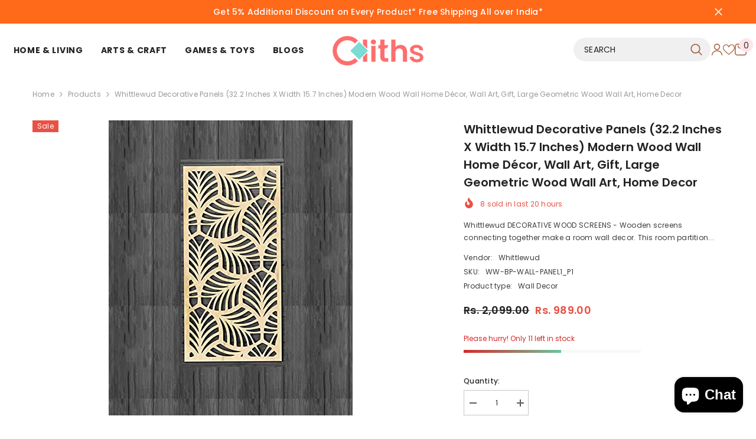

--- FILE ---
content_type: text/html; charset=utf-8
request_url: https://www.cliths.com/products/decorative-panels-32-2-inches-x-width-15-7-inches-modern-wood-wall-home-decor-large-geometric-wood-wall-art-ww-bp-wall-panel1_p1
body_size: 82310
content:
<!doctype html><html class="no-js" lang="en">
    <head>
        <meta charset="utf-8">
        <meta http-equiv="X-UA-Compatible" content="IE=edge">
        <meta name="viewport" content="width=device-width,initial-scale=1">
        <meta name="theme-color" content="">
        <link rel="canonical" href="https://www.cliths.com/products/decorative-panels-32-2-inches-x-width-15-7-inches-modern-wood-wall-home-decor-large-geometric-wood-wall-art-ww-bp-wall-panel1_p1" canonical-shop-url="https://www.cliths.com/"><link rel="shortcut icon" href="//www.cliths.com/cdn/shop/files/Cliths_Favicon_32x32.png?v=1613582507" type="image/png"><link rel="preconnect" href="https://cdn.shopify.com" crossorigin>
        <title>Wall Décor: Buy Decorative panels (32.2 inches x Width 15.7 inches) Modern Wood Wall Home Décor, Large Geometric Wood Wall Art. | Cliths </title><meta name="description" content="Get Directly From Manufacturer: Whittlewud DECORATIVE WOOD SCREENS - Wooden screens connecting together make a room wall decor. This room partition is a magician for your space, no matter in office decoration or house design, it is such a wonderful wall art that almost everybody will fall in love at the first sight. You can combine two or more designs of screens to receive individual creative style.(32.2 inches x Width 15.7 inches) Check out the largest and trendiest range on Cliths.com. Save upto 70% Off.">

<meta property="og:site_name" content="Cliths">
<meta property="og:url" content="https://www.cliths.com/products/decorative-panels-32-2-inches-x-width-15-7-inches-modern-wood-wall-home-decor-large-geometric-wood-wall-art-ww-bp-wall-panel1_p1">
<meta property="og:title" content="Wall Décor: Buy Decorative panels (32.2 inches x Width 15.7 inches) Modern Wood Wall Home Décor, Large Geometric Wood Wall Art. | Cliths">
<meta property="og:type" content="product">
<meta property="og:description" content="Get Directly From Manufacturer: Whittlewud DECORATIVE WOOD SCREENS - Wooden screens connecting together make a room wall decor. This room partition is a magician for your space, no matter in office decoration or house design, it is such a wonderful wall art that almost everybody will fall in love at the first sight. You can combine two or more designs of screens to receive individual creative style.(32.2 inches x Width 15.7 inches) Check out the largest and trendiest range on Cliths.com. Save upto 70% Off."><meta property="og:image" content="http://www.cliths.com/cdn/shop/products/[base64].jpg?v=1632053767">
  <meta property="og:image:secure_url" content="https://www.cliths.com/cdn/shop/products/[base64].jpg?v=1632053767">
  <meta property="og:image:width" content="413">
  <meta property="og:image:height" content="500"><meta property="og:price:amount" content="989.00">
  <meta property="og:price:currency" content="INR"><meta name="twitter:site" content="@clliths"><meta name="twitter:card" content="summary_large_image">
<meta name="twitter:title" content="Wall Décor: Buy Decorative panels (32.2 inches x Width 15.7 inches) Modern Wood Wall Home Décor, Large Geometric Wood Wall Art. | Cliths">
<meta name="twitter:description" content="Get Directly From Manufacturer: Whittlewud DECORATIVE WOOD SCREENS - Wooden screens connecting together make a room wall decor. This room partition is a magician for your space, no matter in office decoration or house design, it is such a wonderful wall art that almost everybody will fall in love at the first sight. You can combine two or more designs of screens to receive individual creative style.(32.2 inches x Width 15.7 inches) Check out the largest and trendiest range on Cliths.com. Save upto 70% Off.">

        <script>window.performance && window.performance.mark && window.performance.mark('shopify.content_for_header.start');</script><meta name="google-site-verification" content="lXQLRYD0iFHsujkgCv_zQatvuqRo6nm3UyA8FUcyQBA">
<meta name="google-site-verification" content="Sd6-qXu5ztvHyAfm1dt3QiW17GokOMPiJljw_KLGgwc">
<meta id="shopify-digital-wallet" name="shopify-digital-wallet" content="/6078529602/digital_wallets/dialog">
<meta id="in-context-paypal-metadata" data-shop-id="6078529602" data-venmo-supported="false" data-environment="production" data-locale="en_US" data-paypal-v4="true" data-currency="INR">
<link rel="alternate" type="application/json+oembed" href="https://www.cliths.com/products/decorative-panels-32-2-inches-x-width-15-7-inches-modern-wood-wall-home-decor-large-geometric-wood-wall-art-ww-bp-wall-panel1_p1.oembed">
<script async="async" src="/checkouts/internal/preloads.js?locale=en-IN"></script>
<script id="shopify-features" type="application/json">{"accessToken":"6eac4f27b329929d2f9343774584695e","betas":["rich-media-storefront-analytics"],"domain":"www.cliths.com","predictiveSearch":true,"shopId":6078529602,"locale":"en"}</script>
<script>var Shopify = Shopify || {};
Shopify.shop = "american-elm.myshopify.com";
Shopify.locale = "en";
Shopify.currency = {"active":"INR","rate":"1.0"};
Shopify.country = "IN";
Shopify.theme = {"name":"Cliths-6-7-4-theme-source-1","id":133433032770,"schema_name":"Ella","schema_version":"6.7.4","theme_store_id":null,"role":"main"};
Shopify.theme.handle = "null";
Shopify.theme.style = {"id":null,"handle":null};
Shopify.cdnHost = "www.cliths.com/cdn";
Shopify.routes = Shopify.routes || {};
Shopify.routes.root = "/";</script>
<script type="module">!function(o){(o.Shopify=o.Shopify||{}).modules=!0}(window);</script>
<script>!function(o){function n(){var o=[];function n(){o.push(Array.prototype.slice.apply(arguments))}return n.q=o,n}var t=o.Shopify=o.Shopify||{};t.loadFeatures=n(),t.autoloadFeatures=n()}(window);</script>
<script id="shop-js-analytics" type="application/json">{"pageType":"product"}</script>
<script defer="defer" async type="module" src="//www.cliths.com/cdn/shopifycloud/shop-js/modules/v2/client.init-shop-cart-sync_BApSsMSl.en.esm.js"></script>
<script defer="defer" async type="module" src="//www.cliths.com/cdn/shopifycloud/shop-js/modules/v2/chunk.common_CBoos6YZ.esm.js"></script>
<script type="module">
  await import("//www.cliths.com/cdn/shopifycloud/shop-js/modules/v2/client.init-shop-cart-sync_BApSsMSl.en.esm.js");
await import("//www.cliths.com/cdn/shopifycloud/shop-js/modules/v2/chunk.common_CBoos6YZ.esm.js");

  window.Shopify.SignInWithShop?.initShopCartSync?.({"fedCMEnabled":true,"windoidEnabled":true});

</script>
<script>(function() {
  var isLoaded = false;
  function asyncLoad() {
    if (isLoaded) return;
    isLoaded = true;
    var urls = ["\/\/cdn.shopify.com\/proxy\/7a7af8c95e0e4ca1c24df172d3e0d850326dd46a1d59390074c3610fe0fda606\/api.goaffpro.com\/loader.js?shop=american-elm.myshopify.com\u0026sp-cache-control=cHVibGljLCBtYXgtYWdlPTkwMA","https:\/\/sr-cdn.shiprocket.in\/sr-promise\/static\/uc.js?channel_id=4\u0026sr_company_id=2351076\u0026shop=american-elm.myshopify.com"];
    for (var i = 0; i < urls.length; i++) {
      var s = document.createElement('script');
      s.type = 'text/javascript';
      s.async = true;
      s.src = urls[i];
      var x = document.getElementsByTagName('script')[0];
      x.parentNode.insertBefore(s, x);
    }
  };
  if(window.attachEvent) {
    window.attachEvent('onload', asyncLoad);
  } else {
    window.addEventListener('load', asyncLoad, false);
  }
})();</script>
<script id="__st">var __st={"a":6078529602,"offset":19800,"reqid":"8a217b58-72d1-4586-a291-6ca7ec0ad794-1768902638","pageurl":"www.cliths.com\/products\/decorative-panels-32-2-inches-x-width-15-7-inches-modern-wood-wall-home-decor-large-geometric-wood-wall-art-ww-bp-wall-panel1_p1","u":"9db4dc7c6852","p":"product","rtyp":"product","rid":6644787871810};</script>
<script>window.ShopifyPaypalV4VisibilityTracking = true;</script>
<script id="captcha-bootstrap">!function(){'use strict';const t='contact',e='account',n='new_comment',o=[[t,t],['blogs',n],['comments',n],[t,'customer']],c=[[e,'customer_login'],[e,'guest_login'],[e,'recover_customer_password'],[e,'create_customer']],r=t=>t.map((([t,e])=>`form[action*='/${t}']:not([data-nocaptcha='true']) input[name='form_type'][value='${e}']`)).join(','),a=t=>()=>t?[...document.querySelectorAll(t)].map((t=>t.form)):[];function s(){const t=[...o],e=r(t);return a(e)}const i='password',u='form_key',d=['recaptcha-v3-token','g-recaptcha-response','h-captcha-response',i],f=()=>{try{return window.sessionStorage}catch{return}},m='__shopify_v',_=t=>t.elements[u];function p(t,e,n=!1){try{const o=window.sessionStorage,c=JSON.parse(o.getItem(e)),{data:r}=function(t){const{data:e,action:n}=t;return t[m]||n?{data:e,action:n}:{data:t,action:n}}(c);for(const[e,n]of Object.entries(r))t.elements[e]&&(t.elements[e].value=n);n&&o.removeItem(e)}catch(o){console.error('form repopulation failed',{error:o})}}const l='form_type',E='cptcha';function T(t){t.dataset[E]=!0}const w=window,h=w.document,L='Shopify',v='ce_forms',y='captcha';let A=!1;((t,e)=>{const n=(g='f06e6c50-85a8-45c8-87d0-21a2b65856fe',I='https://cdn.shopify.com/shopifycloud/storefront-forms-hcaptcha/ce_storefront_forms_captcha_hcaptcha.v1.5.2.iife.js',D={infoText:'Protected by hCaptcha',privacyText:'Privacy',termsText:'Terms'},(t,e,n)=>{const o=w[L][v],c=o.bindForm;if(c)return c(t,g,e,D).then(n);var r;o.q.push([[t,g,e,D],n]),r=I,A||(h.body.append(Object.assign(h.createElement('script'),{id:'captcha-provider',async:!0,src:r})),A=!0)});var g,I,D;w[L]=w[L]||{},w[L][v]=w[L][v]||{},w[L][v].q=[],w[L][y]=w[L][y]||{},w[L][y].protect=function(t,e){n(t,void 0,e),T(t)},Object.freeze(w[L][y]),function(t,e,n,w,h,L){const[v,y,A,g]=function(t,e,n){const i=e?o:[],u=t?c:[],d=[...i,...u],f=r(d),m=r(i),_=r(d.filter((([t,e])=>n.includes(e))));return[a(f),a(m),a(_),s()]}(w,h,L),I=t=>{const e=t.target;return e instanceof HTMLFormElement?e:e&&e.form},D=t=>v().includes(t);t.addEventListener('submit',(t=>{const e=I(t);if(!e)return;const n=D(e)&&!e.dataset.hcaptchaBound&&!e.dataset.recaptchaBound,o=_(e),c=g().includes(e)&&(!o||!o.value);(n||c)&&t.preventDefault(),c&&!n&&(function(t){try{if(!f())return;!function(t){const e=f();if(!e)return;const n=_(t);if(!n)return;const o=n.value;o&&e.removeItem(o)}(t);const e=Array.from(Array(32),(()=>Math.random().toString(36)[2])).join('');!function(t,e){_(t)||t.append(Object.assign(document.createElement('input'),{type:'hidden',name:u})),t.elements[u].value=e}(t,e),function(t,e){const n=f();if(!n)return;const o=[...t.querySelectorAll(`input[type='${i}']`)].map((({name:t})=>t)),c=[...d,...o],r={};for(const[a,s]of new FormData(t).entries())c.includes(a)||(r[a]=s);n.setItem(e,JSON.stringify({[m]:1,action:t.action,data:r}))}(t,e)}catch(e){console.error('failed to persist form',e)}}(e),e.submit())}));const S=(t,e)=>{t&&!t.dataset[E]&&(n(t,e.some((e=>e===t))),T(t))};for(const o of['focusin','change'])t.addEventListener(o,(t=>{const e=I(t);D(e)&&S(e,y())}));const B=e.get('form_key'),M=e.get(l),P=B&&M;t.addEventListener('DOMContentLoaded',(()=>{const t=y();if(P)for(const e of t)e.elements[l].value===M&&p(e,B);[...new Set([...A(),...v().filter((t=>'true'===t.dataset.shopifyCaptcha))])].forEach((e=>S(e,t)))}))}(h,new URLSearchParams(w.location.search),n,t,e,['guest_login'])})(!0,!0)}();</script>
<script integrity="sha256-4kQ18oKyAcykRKYeNunJcIwy7WH5gtpwJnB7kiuLZ1E=" data-source-attribution="shopify.loadfeatures" defer="defer" src="//www.cliths.com/cdn/shopifycloud/storefront/assets/storefront/load_feature-a0a9edcb.js" crossorigin="anonymous"></script>
<script data-source-attribution="shopify.dynamic_checkout.dynamic.init">var Shopify=Shopify||{};Shopify.PaymentButton=Shopify.PaymentButton||{isStorefrontPortableWallets:!0,init:function(){window.Shopify.PaymentButton.init=function(){};var t=document.createElement("script");t.src="https://www.cliths.com/cdn/shopifycloud/portable-wallets/latest/portable-wallets.en.js",t.type="module",document.head.appendChild(t)}};
</script>
<script data-source-attribution="shopify.dynamic_checkout.buyer_consent">
  function portableWalletsHideBuyerConsent(e){var t=document.getElementById("shopify-buyer-consent"),n=document.getElementById("shopify-subscription-policy-button");t&&n&&(t.classList.add("hidden"),t.setAttribute("aria-hidden","true"),n.removeEventListener("click",e))}function portableWalletsShowBuyerConsent(e){var t=document.getElementById("shopify-buyer-consent"),n=document.getElementById("shopify-subscription-policy-button");t&&n&&(t.classList.remove("hidden"),t.removeAttribute("aria-hidden"),n.addEventListener("click",e))}window.Shopify?.PaymentButton&&(window.Shopify.PaymentButton.hideBuyerConsent=portableWalletsHideBuyerConsent,window.Shopify.PaymentButton.showBuyerConsent=portableWalletsShowBuyerConsent);
</script>
<script>
  function portableWalletsCleanup(e){e&&e.src&&console.error("Failed to load portable wallets script "+e.src);var t=document.querySelectorAll("shopify-accelerated-checkout .shopify-payment-button__skeleton, shopify-accelerated-checkout-cart .wallet-cart-button__skeleton"),e=document.getElementById("shopify-buyer-consent");for(let e=0;e<t.length;e++)t[e].remove();e&&e.remove()}function portableWalletsNotLoadedAsModule(e){e instanceof ErrorEvent&&"string"==typeof e.message&&e.message.includes("import.meta")&&"string"==typeof e.filename&&e.filename.includes("portable-wallets")&&(window.removeEventListener("error",portableWalletsNotLoadedAsModule),window.Shopify.PaymentButton.failedToLoad=e,"loading"===document.readyState?document.addEventListener("DOMContentLoaded",window.Shopify.PaymentButton.init):window.Shopify.PaymentButton.init())}window.addEventListener("error",portableWalletsNotLoadedAsModule);
</script>

<script type="module" src="https://www.cliths.com/cdn/shopifycloud/portable-wallets/latest/portable-wallets.en.js" onError="portableWalletsCleanup(this)" crossorigin="anonymous"></script>
<script nomodule>
  document.addEventListener("DOMContentLoaded", portableWalletsCleanup);
</script>

<link id="shopify-accelerated-checkout-styles" rel="stylesheet" media="screen" href="https://www.cliths.com/cdn/shopifycloud/portable-wallets/latest/accelerated-checkout-backwards-compat.css" crossorigin="anonymous">
<style id="shopify-accelerated-checkout-cart">
        #shopify-buyer-consent {
  margin-top: 1em;
  display: inline-block;
  width: 100%;
}

#shopify-buyer-consent.hidden {
  display: none;
}

#shopify-subscription-policy-button {
  background: none;
  border: none;
  padding: 0;
  text-decoration: underline;
  font-size: inherit;
  cursor: pointer;
}

#shopify-subscription-policy-button::before {
  box-shadow: none;
}

      </style>
<script id="sections-script" data-sections="header-navigation-hamburger,header-mobile" defer="defer" src="//www.cliths.com/cdn/shop/t/19/compiled_assets/scripts.js?v=45038"></script>
<script>window.performance && window.performance.mark && window.performance.mark('shopify.content_for_header.end');</script>
        <style>
        
        
        

        @font-face { font-display: swap;
  font-family: Poppins;
  font-weight: 400;
  font-style: normal;
  src: url("//www.cliths.com/cdn/fonts/poppins/poppins_n4.0ba78fa5af9b0e1a374041b3ceaadf0a43b41362.woff2") format("woff2"),
       url("//www.cliths.com/cdn/fonts/poppins/poppins_n4.214741a72ff2596839fc9760ee7a770386cf16ca.woff") format("woff");
}

        @font-face { font-display: swap;
  font-family: Poppins;
  font-weight: 500;
  font-style: normal;
  src: url("//www.cliths.com/cdn/fonts/poppins/poppins_n5.ad5b4b72b59a00358afc706450c864c3c8323842.woff2") format("woff2"),
       url("//www.cliths.com/cdn/fonts/poppins/poppins_n5.33757fdf985af2d24b32fcd84c9a09224d4b2c39.woff") format("woff");
}

        @font-face { font-display: swap;
  font-family: Poppins;
  font-weight: 600;
  font-style: normal;
  src: url("//www.cliths.com/cdn/fonts/poppins/poppins_n6.aa29d4918bc243723d56b59572e18228ed0786f6.woff2") format("woff2"),
       url("//www.cliths.com/cdn/fonts/poppins/poppins_n6.5f815d845fe073750885d5b7e619ee00e8111208.woff") format("woff");
}

        @font-face { font-display: swap;
  font-family: Poppins;
  font-weight: 700;
  font-style: normal;
  src: url("//www.cliths.com/cdn/fonts/poppins/poppins_n7.56758dcf284489feb014a026f3727f2f20a54626.woff2") format("woff2"),
       url("//www.cliths.com/cdn/fonts/poppins/poppins_n7.f34f55d9b3d3205d2cd6f64955ff4b36f0cfd8da.woff") format("woff");
}


        :root {
        --font-family-1: Poppins,sans-serif;
        --font-family-2: Poppins,sans-serif;

        /* Settings Body */--font-body-family: Poppins,sans-serif;--font-body-size: 12px;--font-body-weight: 400;--body-line-height: 22px;--body-letter-spacing: .02em;

        /* Settings Heading */--font-heading-family: Poppins,sans-serif;--font-heading-size: 16px;--font-heading-weight: 700;--font-heading-style: normal;--heading-line-height: 24px;--heading-letter-spacing: .05em;--heading-text-transform: uppercase;--heading-border-height: 2px;

        /* Menu Lv1 */--font-menu-lv1-family: Poppins,sans-serif;--font-menu-lv1-size: 14px;--font-menu-lv1-weight: 700;--menu-lv1-line-height: 22px;--menu-lv1-letter-spacing: .05em;--menu-lv1-text-transform: uppercase;

        /* Menu Lv2 */--font-menu-lv2-family: Poppins,sans-serif;--font-menu-lv2-size: 12px;--font-menu-lv2-weight: 400;--menu-lv2-line-height: 22px;--menu-lv2-letter-spacing: .02em;--menu-lv2-text-transform: capitalize;

        /* Menu Lv3 */--font-menu-lv3-family: Poppins,sans-serif;--font-menu-lv3-size: 12px;--font-menu-lv3-weight: 400;--menu-lv3-line-height: 22px;--menu-lv3-letter-spacing: .02em;--menu-lv3-text-transform: capitalize;

        /* Mega Menu Lv2 */--font-mega-menu-lv2-family: Poppins,sans-serif;--font-mega-menu-lv2-size: 12px;--font-mega-menu-lv2-weight: 600;--font-mega-menu-lv2-style: normal;--mega-menu-lv2-line-height: 22px;--mega-menu-lv2-letter-spacing: .02em;--mega-menu-lv2-text-transform: uppercase;

        /* Mega Menu Lv3 */--font-mega-menu-lv3-family: Poppins,sans-serif;--font-mega-menu-lv3-size: 12px;--font-mega-menu-lv3-weight: 400;--mega-menu-lv3-line-height: 22px;--mega-menu-lv3-letter-spacing: .02em;--mega-menu-lv3-text-transform: capitalize;

        /* Product Card Title */--product-title-font: Poppins,sans-serif;--product-title-font-size : 12px;--product-title-font-weight : 400;--product-title-line-height: 22px;--product-title-letter-spacing: .02em;--product-title-line-text : 2;--product-title-text-transform : capitalize;--product-title-margin-bottom: 10px;

        /* Product Card Vendor */--product-vendor-font: Poppins,sans-serif;--product-vendor-font-size : 12px;--product-vendor-font-weight : 400;--product-vendor-font-style : normal;--product-vendor-line-height: 22px;--product-vendor-letter-spacing: .02em;--product-vendor-text-transform : uppercase;--product-vendor-margin-bottom: 0px;--product-vendor-margin-top: 0px;

        /* Product Card Price */--product-price-font: Poppins,sans-serif;--product-price-font-size : 14px;--product-price-font-weight : 600;--product-price-line-height: 22px;--product-price-letter-spacing: .02em;--product-price-margin-top: 0px;--product-price-margin-bottom: 13px;

        /* Product Card Badge */--badge-font: Poppins,sans-serif;--badge-font-size : 12px;--badge-font-weight : 400;--badge-text-transform : capitalize;--badge-letter-spacing: .02em;--badge-line-height: 20px;--badge-border-radius: 0px;--badge-padding-top: 0px;--badge-padding-bottom: 0px;--badge-padding-left-right: 8px;--badge-postion-top: 0px;--badge-postion-left-right: 0px;

        /* Product Quickview */
        --product-quickview-font-size : 12px; --product-quickview-line-height: 23px; --product-quickview-border-radius: 1px; --product-quickview-padding-top: 0px; --product-quickview-padding-bottom: 0px; --product-quickview-padding-left-right: 7px; --product-quickview-sold-out-product: #e95144;--product-quickview-box-shadow: none;/* Blog Card Tile */--blog-title-font: Poppins,sans-serif;--blog-title-font-size : 20px; --blog-title-font-weight : 700; --blog-title-line-height: 29px; --blog-title-letter-spacing: .09em; --blog-title-text-transform : uppercase;

        /* Blog Card Info (Date, Author) */--blog-info-font: Poppins,sans-serif;--blog-info-font-size : 14px; --blog-info-font-weight : 400; --blog-info-line-height: 20px; --blog-info-letter-spacing: .02em; --blog-info-text-transform : uppercase;

        /* Button 1 */--btn-1-font-family: Poppins,sans-serif;--btn-1-font-size: 14px; --btn-1-font-weight: 700; --btn-1-text-transform: uppercase; --btn-1-line-height: 22px; --btn-1-letter-spacing: .05em; --btn-1-text-align: center; --btn-1-border-radius: 0px; --btn-1-border-width: 1px; --btn-1-border-style: solid; --btn-1-padding-top: 10px; --btn-1-padding-bottom: 10px; --btn-1-horizontal-length: 0px; --btn-1-vertical-length: 0px; --btn-1-blur-radius: 0px; --btn-1-spread: 0px;
        --btn-1-all-bg-opacity-hover: rgba(0, 0, 0, 0.5);--btn-1-inset: ;/* Button 2 */--btn-2-font-family: Poppins,sans-serif;--btn-2-font-size: 14px; --btn-2-font-weight: 700; --btn-2-text-transform: uppercase; --btn-2-line-height: 22px; --btn-2-letter-spacing: .05em; --btn-2-text-align: center; --btn-2-border-radius: 0px; --btn-2-border-width: 1px; --btn-2-border-style: solid; --btn-2-padding-top: 13px; --btn-2-padding-bottom: 13px; --btn-2-horizontal-length: 0px; --btn-2-vertical-length: 0px; --btn-2-blur-radius: 0px; --btn-2-spread: 0px;
        --btn-2-all-bg-opacity-hover: rgba(0, 0, 0, 0.5);--btn-2-inset: ;/* Button 3 */--btn-3-font-family: Poppins,sans-serif;--btn-3-font-size: 14px; --btn-3-font-weight: 700; --btn-3-text-transform: uppercase; --btn-3-line-height: 22px; --btn-3-letter-spacing: .05em; --btn-3-text-align: center; --btn-3-border-radius: 0px; --btn-3-border-width: 1px; --btn-3-border-style: solid; --btn-3-padding-top: 10px; --btn-3-padding-bottom: 10px; --btn-3-horizontal-length: 0px; --btn-3-vertical-length: 0px; --btn-3-blur-radius: 0px; --btn-3-spread: 0px;
        --btn-3-all-bg-opacity: rgba(0, 0, 0, 0.1);--btn-3-all-bg-opacity-hover: rgba(0, 0, 0, 0.1);--btn-3-inset: ;/* Footer Heading */--footer-heading-font-family: Poppins,sans-serif;--footer-heading-font-size : 15px; --footer-heading-font-weight : 600; --footer-heading-line-height : 22px; --footer-heading-letter-spacing : .05em; --footer-heading-text-transform : uppercase;

        /* Footer Link */--footer-link-font-family: Poppins,sans-serif;--footer-link-font-size : 12px; --footer-link-font-weight : ; --footer-link-line-height : 28px; --footer-link-letter-spacing : .02em; --footer-link-text-transform : capitalize;

        /* Page Title */--font-page-title-family: Poppins,sans-serif;--font-page-title-size: 20px; --font-page-title-weight: 700; --font-page-title-style: normal; --page-title-line-height: 20px; --page-title-letter-spacing: .05em; --page-title-text-transform: uppercase;

        /* Font Product Tab Title */
        --font-tab-type-1: Poppins,sans-serif; --font-tab-type-2: Poppins,sans-serif;

        /* Text Size */
        --text-size-font-size : 10px; --text-size-font-weight : 400; --text-size-line-height : 22px; --text-size-letter-spacing : 0; --text-size-text-transform : uppercase; --text-size-color : #787878;

        /* Font Weight */
        --font-weight-normal: 400; --font-weight-medium: 500; --font-weight-semibold: 600; --font-weight-bold: 700; --font-weight-bolder: 800; --font-weight-black: 900;

        /* Radio Button */
        --form-label-checkbox-before-bg: #fff; --form-label-checkbox-before-border: #cecece; --form-label-checkbox-before-bg-checked: #000;

        /* Conatiner */
        --body-custom-width-container: 1600px;

        /* Layout Boxed */
        --color-background-layout-boxed: #f8f8f8;/* Arrow */
        --position-horizontal-slick-arrow: 0;

        /* General Color*/
        --color-text: #232323; --color-text2: #969696; --color-global: #232323; --color-white: #FFFFFF; --color-grey: #868686; --color-black: #202020; --color-base-text-rgb: 35, 35, 35; --color-base-text2-rgb: 150, 150, 150; --color-background: #ffffff; --color-background-rgb: 255, 255, 255; --color-background-overylay: rgba(255, 255, 255, 0.9); --color-base-accent-text: ; --color-base-accent-1: ; --color-base-accent-2: ; --color-link: #232323; --color-link-hover: #232323; --color-error: #D93333; --color-error-bg: #FCEEEE; --color-success: #5A5A5A; --color-success-bg: #DFF0D8; --color-info: #202020; --color-info-bg: #FFF2DD; --color-link-underline: rgba(35, 35, 35, 0.5); --color-breadcrumb: #999999; --colors-breadcrumb-hover: #232323;--colors-breadcrumb-active: #999999; --border-global: #e6e6e6; --bg-global: #fafafa; --bg-planceholder: #fafafa; --color-warning: #fff; --bg-warning: #e0b252; --color-background-10 : #e9e9e9; --color-background-20 : #d3d3d3; --color-background-30 : #bdbdbd; --color-background-50 : #919191; --color-background-global : #919191;

        /* Arrow Color */
        --arrow-color: #323232; --arrow-background-color: #fff; --arrow-border-color: #ccc;--arrow-color-hover: #323232;--arrow-background-color-hover: #f8f8f8;--arrow-border-color-hover: #f8f8f8;--arrow-width: 35px;--arrow-height: 35px;--arrow-size: px;--arrow-size-icon: 17px;--arrow-border-radius: 50%;--arrow-border-width: 1px;--arrow-width-half: -17px;

        /* Pagination Color */
        --pagination-item-color: #3c3c3c; --pagination-item-color-active: #3c3c3c; --pagination-item-bg-color: #fff;--pagination-item-bg-color-active: #fff;--pagination-item-border-color: #fff;--pagination-item-border-color-active: #ffffff;--pagination-arrow-color: #3c3c3c;--pagination-arrow-color-active: #3c3c3c;--pagination-arrow-bg-color: #fff;--pagination-arrow-bg-color-active: #fff;--pagination-arrow-border-color: #fff;--pagination-arrow-border-color-active: #fff;

        /* Dots Color */
        --dots-color: transparent;--dots-border-color: #323232;--dots-color-active: #323232;--dots-border-color-active: #323232;--dots-style2-background-opacity: #00000050;--dots-width: 12px;--dots-height: 12px;

        /* Button Color */
        --btn-1-color: #FFFFFF;--btn-1-bg: #232323;--btn-1-border: #232323;--btn-1-color-hover: #232323;--btn-1-bg-hover: #ffffff;--btn-1-border-hover: #232323;
        --btn-2-color: #232323;--btn-2-bg: #FFFFFF;--btn-2-border: #727272;--btn-2-color-hover: #FFFFFF;--btn-2-bg-hover: #232323;--btn-2-border-hover: #232323;
        --btn-3-color: #FFFFFF;--btn-3-bg: #e9514b;--btn-3-border: #e9514b;--btn-3-color-hover: #ffffff;--btn-3-bg-hover: #e9514b;--btn-3-border-hover: #e9514b;
        --anchor-transition: all ease .3s;--bg-white: #ffffff;--bg-black: #000000;--bg-grey: #808080;--icon: var(--color-text);--text-cart: #3c3c3c;--duration-short: 100ms;--duration-default: 350ms;--duration-long: 500ms;--form-input-bg: #ffffff;--form-input-border: #c7c7c7;--form-input-color: #232323;--form-input-placeholder: #868686;--form-label: #232323;

        --new-badge-color: #232323;--new-badge-bg: #FFFFFF;--sale-badge-color: #ffffff;--sale-badge-bg: #e95144;--sold-out-badge-color: #ffffff;--sold-out-badge-bg: #c1c1c1;--custom-badge-color: #ffffff;--custom-badge-bg: #ffbb49;--bundle-badge-color: #ffffff;--bundle-badge-bg: #232323;
        
        --product-title-color : #232323;--product-title-color-hover : #232323;--product-vendor-color : #969696;--product-price-color : #232323;--product-sale-price-color : #e95144;--product-compare-price-color : #969696;--product-countdown-color : #c12e48;--product-countdown-bg-color : #ffffff;

        --product-swatch-border : #cbcbcb;--product-swatch-border-active : #232323;--product-swatch-width : 40px;--product-swatch-height : 40px;--product-swatch-border-radius : 0px;--product-swatch-color-width : 40px;--product-swatch-color-height : 40px;--product-swatch-color-border-radius : 20px;

        --product-wishlist-color : #000000;--product-wishlist-bg : #ffffff;--product-wishlist-border : transparent;--product-wishlist-color-added : #ffffff;--product-wishlist-bg-added : #000000;--product-wishlist-border-added : transparent;--product-compare-color : #000000;--product-compare-bg : #FFFFFF;--product-compare-color-added : #D12442; --product-compare-bg-added : #FFFFFF; --product-hot-stock-text-color : #d62828; --product-quick-view-color : #000000; --product-cart-image-fit : contain; --product-title-variant-font-size: 16px;--product-quick-view-bg : #FFFFFF;--product-quick-view-bg-above-button: rgba(255, 255, 255, 0.7);--product-quick-view-color-hover : #FFFFFF;--product-quick-view-bg-hover : #000000;--product-action-color : #232323;--product-action-bg : #ffffff;--product-action-border : #000000;--product-action-color-hover : #FFFFFF;--product-action-bg-hover : #232323;--product-action-border-hover : #232323;

        /* Multilevel Category Filter */
        --color-label-multiLevel-categories: #232323;--bg-label-multiLevel-categories: #fff;--color-button-multiLevel-categories: #fff;--bg-button-multiLevel-categories: #ff8b21;--border-button-multiLevel-categories: transparent;--hover-color-button-multiLevel-categories: #fff;--hover-bg-button-multiLevel-categories: #ff8b21;--cart-item-bg : #ffffff;--cart-item-border : #e8e8e8;--cart-item-border-width : 1px;--cart-item-border-style : solid;--w-product-swatch-custom: 30px;--h-product-swatch-custom: 30px;--w-product-swatch-custom-mb: 20px;--h-product-swatch-custom-mb: 20px;--font-size-product-swatch-more: 12px;--swatch-border : #cbcbcb;--swatch-border-active : #232323;

        --variant-size: #232323;--variant-size-border: #e7e7e7;--variant-size-bg: #ffffff;--variant-size-hover: #ffffff;--variant-size-border-hover: #232323;--variant-size-bg-hover: #232323;--variant-bg : #ffffff; --variant-color : #232323; --variant-bg-active : #ffffff; --variant-color-active : #232323;

        --fontsize-text-social: 12px;
        --page-content-distance: 64px;--sidebar-content-distance: 40px;--button-transition-ease: cubic-bezier(.25,.46,.45,.94);

        /* Loading Spinner Color */
        --spinner-top-color: #fc0; --spinner-right-color: #4dd4c6; --spinner-bottom-color: #f00; --spinner-left-color: #f6f6f6;

        /* Product Card Marquee */
        --product-marquee-background-color: ;--product-marquee-text-color: #FFFFFF;--product-marquee-text-size: 14px;--product-marquee-text-mobile-size: 14px;--product-marquee-text-weight: 400;--product-marquee-text-transform: none;--product-marquee-text-style: italic;--product-marquee-speed: ; --product-marquee-line-height: calc(var(--product-marquee-text-mobile-size) * 1.5);
    }
</style>
        <link href="//www.cliths.com/cdn/shop/t/19/assets/base.css?v=129837406679264001561749609099" rel="stylesheet" type="text/css" media="all" />
<link href="//www.cliths.com/cdn/shop/t/19/assets/fade-up-animation.css?v=148448505227430981271749609101" rel="stylesheet" type="text/css" media="all" />
<link href="//www.cliths.com/cdn/shop/t/19/assets/animated.css?v=91884483947907798981749609099" rel="stylesheet" type="text/css" media="all" />
<link href="//www.cliths.com/cdn/shop/t/19/assets/component-card.css?v=145853847905210236011749609099" rel="stylesheet" type="text/css" media="all" />
<link href="//www.cliths.com/cdn/shop/t/19/assets/component-loading-overlay.css?v=26723411978098876071749609100" rel="stylesheet" type="text/css" media="all" />
<link href="//www.cliths.com/cdn/shop/t/19/assets/component-loading-banner.css?v=8531665849562364421749609100" rel="stylesheet" type="text/css" media="all" />
<link href="//www.cliths.com/cdn/shop/t/19/assets/component-quick-cart.css?v=56678033339809810831749609100" rel="stylesheet" type="text/css" media="all" />
<link rel="stylesheet" href="//www.cliths.com/cdn/shop/t/19/assets/vendor.css?v=164616260963476715651749609102" fetchpriority="low" media="print" onload="this.media='all'">
<noscript><link href="//www.cliths.com/cdn/shop/t/19/assets/vendor.css?v=164616260963476715651749609102" rel="stylesheet" type="text/css" media="all" /></noscript>



<link href="//www.cliths.com/cdn/shop/t/19/assets/component-predictive-search.css?v=173460233946013614451749609100" rel="stylesheet" type="text/css" media="all" />
<link rel="stylesheet" href="//www.cliths.com/cdn/shop/t/19/assets/component-newsletter.css?v=32769400226949518191749609100" media="print" onload="this.media='all'">
<link rel="stylesheet" href="//www.cliths.com/cdn/shop/t/19/assets/component-slider.css?v=18320497342874123791749609101" media="print" onload="this.media='all'">
<link rel="stylesheet" href="//www.cliths.com/cdn/shop/t/19/assets/component-list-social.css?v=160160302884525886651749609100" media="print" onload="this.media='all'"><noscript><link href="//www.cliths.com/cdn/shop/t/19/assets/component-newsletter.css?v=32769400226949518191749609100" rel="stylesheet" type="text/css" media="all" /></noscript>
<noscript><link href="//www.cliths.com/cdn/shop/t/19/assets/component-slider.css?v=18320497342874123791749609101" rel="stylesheet" type="text/css" media="all" /></noscript>
<noscript><link href="//www.cliths.com/cdn/shop/t/19/assets/component-list-social.css?v=160160302884525886651749609100" rel="stylesheet" type="text/css" media="all" /></noscript>

<style type="text/css">
	.nav-title-mobile {display: none;}.list-menu--disclosure{display: none;position: absolute;min-width: 100%;width: 22rem;background-color: var(--bg-white);box-shadow: 0 1px 4px 0 rgb(0 0 0 / 15%);padding: 5px 0 5px 20px;opacity: 0;visibility: visible;pointer-events: none;transition: opacity var(--duration-default) ease, transform var(--duration-default) ease;}.list-menu--disclosure-2{margin-left: calc(100% - 15px);z-index: 2;top: -5px;}.list-menu--disclosure:focus {outline: none;}.list-menu--disclosure.localization-selector {max-height: 18rem;overflow: auto;width: 10rem;padding: 0.5rem;}.js menu-drawer > details > summary::before, .js menu-drawer > details[open]:not(.menu-opening) > summary::before {content: '';position: absolute;cursor: default;width: 100%;height: calc(100vh - 100%);height: calc(var(--viewport-height, 100vh) - (var(--header-bottom-position, 100%)));top: 100%;left: 0;background: var(--color-foreground-50);opacity: 0;visibility: hidden;z-index: 2;transition: opacity var(--duration-default) ease,visibility var(--duration-default) ease;}menu-drawer > details[open] > summary::before {visibility: visible;opacity: 1;}.menu-drawer {position: absolute;transform: translateX(-100%);visibility: hidden;z-index: 3;left: 0;top: 100%;width: 100%;max-width: calc(100vw - 4rem);padding: 0;border: 0.1rem solid var(--color-background-10);border-left: 0;border-bottom: 0;background-color: var(--bg-white);overflow-x: hidden;}.js .menu-drawer {height: calc(100vh - 100%);height: calc(var(--viewport-height, 100vh) - (var(--header-bottom-position, 100%)));}.js details[open] > .menu-drawer, .js details[open] > .menu-drawer__submenu {transition: transform var(--duration-default) ease, visibility var(--duration-default) ease;}.no-js details[open] > .menu-drawer, .js details[open].menu-opening > .menu-drawer, details[open].menu-opening > .menu-drawer__submenu {transform: translateX(0);visibility: visible;}@media screen and (min-width: 750px) {.menu-drawer {width: 40rem;}.no-js .menu-drawer {height: auto;}}.menu-drawer__inner-container {position: relative;height: 100%;}.menu-drawer__navigation-container {display: grid;grid-template-rows: 1fr auto;align-content: space-between;overflow-y: auto;height: 100%;}.menu-drawer__navigation {padding: 0 0 5.6rem 0;}.menu-drawer__inner-submenu {height: 100%;overflow-x: hidden;overflow-y: auto;}.no-js .menu-drawer__navigation {padding: 0;}.js .menu-drawer__menu li {width: 100%;border-bottom: 1px solid #e6e6e6;overflow: hidden;}.menu-drawer__menu-item{line-height: var(--body-line-height);letter-spacing: var(--body-letter-spacing);padding: 10px 20px 10px 15px;cursor: pointer;display: flex;align-items: center;justify-content: space-between;}.menu-drawer__menu-item .label{display: inline-block;vertical-align: middle;font-size: calc(var(--font-body-size) - 4px);font-weight: var(--font-weight-normal);letter-spacing: var(--body-letter-spacing);height: 20px;line-height: 20px;margin: 0 0 0 10px;padding: 0 5px;text-transform: uppercase;text-align: center;position: relative;}.menu-drawer__menu-item .label:before{content: "";position: absolute;border: 5px solid transparent;top: 50%;left: -9px;transform: translateY(-50%);}.menu-drawer__menu-item > .icon{width: 24px;height: 24px;margin: 0 10px 0 0;}.menu-drawer__menu-item > .symbol {position: absolute;right: 20px;top: 50%;transform: translateY(-50%);display: flex;align-items: center;justify-content: center;font-size: 0;pointer-events: none;}.menu-drawer__menu-item > .symbol .icon{width: 14px;height: 14px;opacity: .6;}.menu-mobile-icon .menu-drawer__menu-item{justify-content: flex-start;}.no-js .menu-drawer .menu-drawer__menu-item > .symbol {display: none;}.js .menu-drawer__submenu {position: absolute;top: 0;width: 100%;bottom: 0;left: 0;background-color: var(--bg-white);z-index: 1;transform: translateX(100%);visibility: hidden;}.js .menu-drawer__submenu .menu-drawer__submenu {overflow-y: auto;}.menu-drawer__close-button {display: block;width: 100%;padding: 10px 15px;background-color: transparent;border: none;background: #f6f8f9;position: relative;}.menu-drawer__close-button .symbol{position: absolute;top: auto;left: 20px;width: auto;height: 22px;z-index: 10;display: flex;align-items: center;justify-content: center;font-size: 0;pointer-events: none;}.menu-drawer__close-button .icon {display: inline-block;vertical-align: middle;width: 18px;height: 18px;transform: rotate(180deg);}.menu-drawer__close-button .text{max-width: calc(100% - 50px);white-space: nowrap;overflow: hidden;text-overflow: ellipsis;display: inline-block;vertical-align: top;width: 100%;margin: 0 auto;}.no-js .menu-drawer__close-button {display: none;}.menu-drawer__utility-links {padding: 2rem;}.menu-drawer__account {display: inline-flex;align-items: center;text-decoration: none;padding: 1.2rem;margin-left: -1.2rem;font-size: 1.4rem;}.menu-drawer__account .icon-account {height: 2rem;width: 2rem;margin-right: 1rem;}.menu-drawer .list-social {justify-content: flex-start;margin-left: -1.25rem;margin-top: 2rem;}.menu-drawer .list-social:empty {display: none;}.menu-drawer .list-social__link {padding: 1.3rem 1.25rem;}

	/* Style General */
	.d-block{display: block}.d-inline-block{display: inline-block}.d-flex{display: flex}.d-none {display: none}.d-grid{display: grid}.ver-alg-mid {vertical-align: middle}.ver-alg-top{vertical-align: top}
	.flex-jc-start{justify-content:flex-start}.flex-jc-end{justify-content:flex-end}.flex-jc-center{justify-content:center}.flex-jc-between{justify-content:space-between}.flex-jc-stretch{justify-content:stretch}.flex-align-start{align-items: flex-start}.flex-align-center{align-items: center}.flex-align-end{align-items: flex-end}.flex-align-stretch{align-items:stretch}.flex-wrap{flex-wrap: wrap}.flex-nowrap{flex-wrap: nowrap}.fd-row{flex-direction:row}.fd-row-reverse{flex-direction:row-reverse}.fd-column{flex-direction:column}.fd-column-reverse{flex-direction:column-reverse}.fg-0{flex-grow:0}.fs-0{flex-shrink:0}.gap-15{gap:15px}.gap-30{gap:30px}.gap-col-30{column-gap:30px}
	.p-relative{position:relative}.p-absolute{position:absolute}.p-static{position:static}.p-fixed{position:fixed;}
	.zi-1{z-index:1}.zi-2{z-index:2}.zi-3{z-index:3}.zi-5{z-index:5}.zi-6{z-index:6}.zi-7{z-index:7}.zi-9{z-index:9}.zi-10{z-index:10}.zi-99{z-index:99} .zi-100{z-index:100} .zi-101{z-index:101}
	.top-0{top:0}.top-100{top:100%}.top-auto{top:auto}.left-0{left:0}.left-auto{left:auto}.right-0{right:0}.right-auto{right:auto}.bottom-0{bottom:0}
	.middle-y{top:50%;transform:translateY(-50%)}.middle-x{left:50%;transform:translateX(-50%)}
	.opacity-0{opacity:0}.opacity-1{opacity:1}
	.o-hidden{overflow:hidden}.o-visible{overflow:visible}.o-unset{overflow:unset}.o-x-hidden{overflow-x:hidden}.o-y-auto{overflow-y:auto;}
	.pt-0{padding-top:0}.pt-2{padding-top:2px}.pt-5{padding-top:5px}.pt-10{padding-top:10px}.pt-10-imp{padding-top:10px !important}.pt-12{padding-top:12px}.pt-16{padding-top:16px}.pt-20{padding-top:20px}.pt-24{padding-top:24px}.pt-30{padding-top:30px}.pt-32{padding-top:32px}.pt-36{padding-top:36px}.pt-48{padding-top:48px}.pb-0{padding-bottom:0}.pb-5{padding-bottom:5px}.pb-10{padding-bottom:10px}.pb-10-imp{padding-bottom:10px !important}.pb-12{padding-bottom:12px}.pb-15{padding-bottom:15px}.pb-16{padding-bottom:16px}.pb-18{padding-bottom:18px}.pb-20{padding-bottom:20px}.pb-24{padding-bottom:24px}.pb-32{padding-bottom:32px}.pb-40{padding-bottom:40px}.pb-48{padding-bottom:48px}.pb-50{padding-bottom:50px}.pb-80{padding-bottom:80px}.pb-84{padding-bottom:84px}.pr-0{padding-right:0}.pr-5{padding-right: 5px}.pr-10{padding-right:10px}.pr-20{padding-right:20px}.pr-24{padding-right:24px}.pr-30{padding-right:30px}.pr-36{padding-right:36px}.pr-80{padding-right:80px}.pl-0{padding-left:0}.pl-12{padding-left:12px}.pl-20{padding-left:20px}.pl-24{padding-left:24px}.pl-36{padding-left:36px}.pl-48{padding-left:48px}.pl-52{padding-left:52px}.pl-80{padding-left:80px}.p-zero{padding:0}
	.m-lr-auto{margin:0 auto}.m-zero{margin:0}.ml-auto{margin-left:auto}.ml-0{margin-left:0}.ml-5{margin-left:5px}.ml-15{margin-left:15px}.ml-20{margin-left:20px}.ml-30{margin-left:30px}.mr-auto{margin-right:auto}.mr-0{margin-right:0}.mr-5{margin-right:5px}.mr-10{margin-right:10px}.mr-20{margin-right:20px}.mr-30{margin-right:30px}.mt-0{margin-top: 0}.mt-10{margin-top: 10px}.mt-15{margin-top: 15px}.mt-20{margin-top: 20px}.mt-25{margin-top: 25px}.mt-30{margin-top: 30px}.mt-40{margin-top: 40px}.mt-45{margin-top: 45px}.mb-0{margin-bottom: 0}.mb-5{margin-bottom: 5px}.mb-10{margin-bottom: 10px}.mb-15{margin-bottom: 15px}.mb-18{margin-bottom: 18px}.mb-20{margin-bottom: 20px}.mb-30{margin-bottom: 30px}
	.h-0{height:0}.h-100{height:100%}.h-100v{height:100vh}.h-auto{height:auto}.mah-100{max-height:100%}.mih-15{min-height: 15px}.mih-none{min-height: unset}.lih-15{line-height: 15px}
	.w-50pc{width:50%}.w-100{width:100%}.w-100v{width:100vw}.maw-100{max-width:100%}.maw-300{max-width:300px}.maw-480{max-width: 480px}.maw-780{max-width: 780px}.w-auto{width:auto}.minw-auto{min-width: auto}.min-w-100{min-width: 100px}
	.float-l{float:left}.float-r{float:right}
	.b-zero{border:none}.br-50p{border-radius:50%}.br-zero{border-radius:0}.br-2{border-radius:2px}.bg-none{background: none}
	.stroke-w-0{stroke-width: 0px}.stroke-w-1h{stroke-width: 0.5px}.stroke-w-1{stroke-width: 1px}.stroke-w-3{stroke-width: 3px}.stroke-w-5{stroke-width: 5px}.stroke-w-7 {stroke-width: 7px}.stroke-w-10 {stroke-width: 10px}.stroke-w-12 {stroke-width: 12px}.stroke-w-15 {stroke-width: 15px}.stroke-w-20 {stroke-width: 20px}.stroke-w-25 {stroke-width: 25px}.stroke-w-30{stroke-width: 30px}.stroke-w-32 {stroke-width: 32px}.stroke-w-40 {stroke-width: 40px}
	.w-h-16{width: 16px;height: 16px}.w-h-17{width: 17px;height: 17px}.w-h-18 {width: 18px;height: 18px}.w-h-19{width: 19px;height: 19px}.w-h-20 {width: 20px;height: 20px}.w-h-21{width: 21px;height: 21px}.w-h-22 {width: 22px;height: 22px}.w-h-23{width: 23px;height: 23px}.w-h-24 {width: 24px;height: 24px}.w-h-25 {width: 25px;height: 25px}.w-h-26 {width: 26px;height: 26px}.w-h-27 {width: 27px;height: 27px}.w-h-28 {width: 28px;height: 28px}.w-h-29 {width: 29px;height: 29px}.w-h-30 {width: 30px;height: 30px}.w-h-31 {width: 31px;height: 31px}.w-h-32 {width: 32px;height: 32px}.w-h-33 {width: 33px;height: 33px}.w-h-34 {width: 34px;height: 34px}.w-h-35 {width: 35px;height: 35px}.w-h-36 {width: 36px;height: 36px}.w-h-37 {width: 37px;height: 37px}.w-21{width: 21px}.w-23{width: 23px}.w-24{width: 24px}.w-30{width: 30px}.h-22{height: 22px}.h-23{height: 23px}.h-24{height: 24px}
	.txt-d-none{text-decoration:none}.txt-d-underline{text-decoration:underline}.txt-u-o-1{text-underline-offset: 1px}.txt-u-o-2{text-underline-offset: 2px}.txt-u-o-3{text-underline-offset: 3px}.txt-u-o-4{text-underline-offset: 4px}.txt-u-o-5{text-underline-offset: 5px}.txt-u-o-6{text-underline-offset: 6px}.txt-u-o-8{text-underline-offset: 8px}.txt-u-o-12{text-underline-offset: 12px}.txt-t-up{text-transform:uppercase}.txt-t-cap{text-transform:capitalize}
	.ft-0{font-size: 0}.ft-16{font-size: 16px}.ls-0{letter-spacing: 0}.ls-02{letter-spacing: 0.2em}.ls-05{letter-spacing: 0.5em}.ft-i{font-style: italic}
	.button-effect svg{transition: 0.3s}.button-effect:hover svg{transform: rotate(180deg)}
	.icon-effect:hover svg {transform: scale(1.15)}.icon-effect:hover .icon-search-1 {transform: rotate(-90deg) scale(1.15)}
	.link-effect > span:after, .link-effect > .text__icon:after{content: "";position: absolute;bottom: -2px;left: 0;height: 1px;width: 100%;transform: scaleX(0);transition: transform var(--duration-default) ease-out;transform-origin: right}
	.link-effect > .text__icon:after{ bottom: 0 }
	.link-effect > span:hover:after, .link-effect > .text__icon:hover:after{transform: scaleX(1);transform-origin: left}
	@media (min-width: 1025px){
		.pl-lg-80{padding-left:80px}.pr-lg-80{padding-right:80px}
	}
</style>
        <script src="//www.cliths.com/cdn/shop/t/19/assets/vendor.js?v=136349610325169103951749609102" type="text/javascript"></script>
<script src="//www.cliths.com/cdn/shop/t/19/assets/global.js?v=47420480456341463851749609101" defer="defer"></script>
<script src="//www.cliths.com/cdn/shop/t/19/assets/lazysizes.min.js?v=122719776364282065531749609101" type="text/javascript"></script>
<!-- <script src="//www.cliths.com/cdn/shop/t/19/assets/menu.js?v=49849284315874639661749609101" type="text/javascript"></script> --><script src="//www.cliths.com/cdn/shop/t/19/assets/predictive-search.js?v=150287457454705182001749609102" defer="defer"></script><script src="//www.cliths.com/cdn/shop/t/19/assets/animations.js?v=158770008500952988021749609099" defer="defer"></script>

<script>
    window.lazySizesConfig = window.lazySizesConfig || {};
    lazySizesConfig.loadMode = 1;
    window.lazySizesConfig.init = false;
    lazySizes.init();

    window.rtl_slick = false;
    window.mobile_menu = 'default';
    window.iso_code = 'en';
    
        window.money_format = 'Rs. {{amount}}';
    
    window.shop_currency = 'INR';
    window.currencySymbol ="₹";
    window.show_multiple_currencies = true;
    window.routes = {
        root: '',
        cart: '/cart',
        cart_add_url: '/cart/add',
        cart_change_url: '/cart/change',
        cart_update_url: '/cart/update',
        collection_all: '/collections/all',
        predictive_search_url: '/search/suggest',
        search_url: '/search'
    }; 
    window.button_load_more = {
        default: `Show more`,
        loading: `Loading...`,
        view_all: `View all collection`,
        no_more: `No more product`,
        no_more_collection: `No more collection`
    };
    window.after_add_to_cart = {
        type: 'quick_cart',
        message: `is added to your shopping cart.`,
        message_2: `Product added to cart successfully`
    };
    window.variant_image_group_quick_view = false;
    window.quick_view = {
        show: true,
        show_mb: true
    };
    window.quick_shop = {
        show: true,
        see_details: `View full details`,
    };
    window.quick_cart = {
        show: true
    };
    window.cartStrings = {
        error: `There was an error while updating your cart. Please try again.`,
        quantityError: `You can only add [quantity] of this item to your cart.`,
        addProductOutQuantity: `You can only add [maxQuantity] of this product to your cart`,
        addProductOutQuantity2: `The quantity of this product is insufficient.`,
        cartErrorMessage: `Translation missing: en.sections.cart.cart_quantity_error_prefix`,
        soldoutText: `sold out`,
        alreadyText: `all`,
        items: `items`,
        item: `item`,
        item_99: `99+`,
    };
    window.variantStrings = {
        addToCart: `Add to cart`,
        addingToCart: `Adding to cart...`,
        addedToCart: `Added to cart`,
        submit: `Submit`,
        soldOut: `Sold out`,
        unavailable: `Unavailable`,
        soldOut_message: `This variant is sold out!`,
        unavailable_message: `This variant is unavailable!`,
        addToCart_message: `You must select at least one products to add!`,
        select: `Select options`,
        preOrder: `Pre-order`,
        add: `Add`,
        unavailable_with_option: `[value] (unavailable)`,
        hide_variants_unavailable: false
    };
    window.quickOrderListStrings = {
        itemsAdded: `[quantity] items added`,
        itemAdded: `[quantity] item added`,
        itemsRemoved: `[quantity] items removed`,
        itemRemoved: `[quantity] item removed`,
        viewCart: `View cart`,
        each: `/ea`,
        min_error: `This item has a minimum of [min]`,
        max_error: `This item has a maximum of [max]`,
        step_error: `You can only add this item in increments of [step]`,
    };
    window.inventory_text = {
        hotStock: `Hurry up! Only [inventory] left`,
        hotStock2: `Please hurry! Only [inventory] left in stock`,
        warningQuantity: `Maximum quantity: [inventory]`,
        inStock: `In stock`,
        outOfStock: `Out Of Stock`,
        manyInStock: `Many In Stock`,
        show_options: `Show variants`,
        hide_options: `Hide variants`,
        adding : `Adding`,
        thank_you : `Thank you`,
        add_more : `Add more`,
        cart_feedback : `Added`
    };
    
    
        window.notify_me = {
            show: true,
            success: `Thanks! We&#39;ve received your request and will respond shortly when this product/variant becomes available!`,
            error: `Please use a valid email address, such as john@example.com.`,
            button: `Notify me`
        };
    
    window.compare = {
        show: false,
        add: `Add to compare`,
        added: `Added to compare`,
        message: `You must select at least two products to compare!`
    };
    window.wishlist = {
        show: true,
        add: `Add to wishlist`,
        added: `Added to wishlist`,
        empty: `No product is added to your wishlist`,
        continue_shopping: `Continue shopping`
    };
    window.pagination = {
        style: 1,
        next: `Next`,
        prev: `Prev`
    }
    window.countdown = {
        text: `Limited-Time Offers, End in:`,
        day: `D`,
        hour: `H`,
        min: `M`,
        sec: `S`,
        day_2: `Days`,
        hour_2: `Hours`,
        min_2: `Mins`,
        sec_2: `Secs`,
        days: `Days`,
        hours: `Hours`,
        mins: `Mins`,
        secs: `Secs`,
        d: `d`,
        h: `h`,
        m: `m`,
        s: `s`
    };
    window.customer_view = {
        text: `[number] customers are viewing this product`
    };

    
        window.arrows = {
            icon_next: `<button type="button" class="slick-next" aria-label="Next" role="button"><svg role="img" xmlns="http://www.w3.org/2000/svg" viewBox="0 0 24 24"><path d="M 7.75 1.34375 L 6.25 2.65625 L 14.65625 12 L 6.25 21.34375 L 7.75 22.65625 L 16.75 12.65625 L 17.34375 12 L 16.75 11.34375 Z"></path></svg></button>`,
            icon_prev: `<button type="button" class="slick-prev" aria-label="Previous" role="button"><svg role="img" xmlns="http://www.w3.org/2000/svg" viewBox="0 0 24 24"><path d="M 7.75 1.34375 L 6.25 2.65625 L 14.65625 12 L 6.25 21.34375 L 7.75 22.65625 L 16.75 12.65625 L 17.34375 12 L 16.75 11.34375 Z"></path></svg></button>`
        }
    

    window.dynamic_browser_title = {
        show: true,
        text: 'Come back ⚡'
    };
    
    window.show_more_btn_text = {
        show_more: `Show more`,
        show_less: `Show less`,
        show_all: `Show all`,
    };

    function getCookie(cname) {
        let name = cname + "=";
        let decodedCookie = decodeURIComponent(document.cookie);
        let ca = decodedCookie.split(';');
        for(let i = 0; i <ca.length; i++) {
          let c = ca[i];
          while (c.charAt(0) == ' ') {
            c = c.substring(1);
          }
          if (c.indexOf(name) == 0) {
            return c.substring(name.length, c.length);
          }
        }
        return "";
    }
    
    const cookieAnnouncemenClosed = getCookie('announcement');
    window.announcementClosed = cookieAnnouncemenClosed === 'closed'
</script>

        <script>document.documentElement.className = document.documentElement.className.replace('no-js', 'js');</script><meta name="p:domain_verify" content="5ef4fdb9015e25db086ee1b1a4b6558d"/>
    <!-- BEGIN app block: shopify://apps/judge-me-reviews/blocks/judgeme_core/61ccd3b1-a9f2-4160-9fe9-4fec8413e5d8 --><!-- Start of Judge.me Core -->






<link rel="dns-prefetch" href="https://cdnwidget.judge.me">
<link rel="dns-prefetch" href="https://cdn.judge.me">
<link rel="dns-prefetch" href="https://cdn1.judge.me">
<link rel="dns-prefetch" href="https://api.judge.me">

<script data-cfasync='false' class='jdgm-settings-script'>window.jdgmSettings={"pagination":5,"disable_web_reviews":false,"badge_no_review_text":"No reviews","badge_n_reviews_text":"{{ n }} review/reviews","badge_star_color":"#ff7677","hide_badge_preview_if_no_reviews":true,"badge_hide_text":false,"enforce_center_preview_badge":false,"widget_title":"Customer Reviews","widget_open_form_text":"Write a review","widget_close_form_text":"Cancel review","widget_refresh_page_text":"Refresh page","widget_summary_text":"Based on {{ number_of_reviews }} review/reviews","widget_no_review_text":"Be the first to write a review","widget_name_field_text":"Display name","widget_verified_name_field_text":"Verified Name (public)","widget_name_placeholder_text":"Display name","widget_required_field_error_text":"This field is required.","widget_email_field_text":"Email address","widget_verified_email_field_text":"Verified Email (private, can not be edited)","widget_email_placeholder_text":"Your email address","widget_email_field_error_text":"Please enter a valid email address.","widget_rating_field_text":"Rating","widget_review_title_field_text":"Review Title","widget_review_title_placeholder_text":"Give your review a title","widget_review_body_field_text":"Review content","widget_review_body_placeholder_text":"Start writing here...","widget_pictures_field_text":"Picture/Video (optional)","widget_submit_review_text":"Submit Review","widget_submit_verified_review_text":"Submit Verified Review","widget_submit_success_msg_with_auto_publish":"Thank you! Please refresh the page in a few moments to see your review. You can remove or edit your review by logging into \u003ca href='https://judge.me/login' target='_blank' rel='nofollow noopener'\u003eJudge.me\u003c/a\u003e","widget_submit_success_msg_no_auto_publish":"Thank you! Your review will be published as soon as it is approved by the shop admin. You can remove or edit your review by logging into \u003ca href='https://judge.me/login' target='_blank' rel='nofollow noopener'\u003eJudge.me\u003c/a\u003e","widget_show_default_reviews_out_of_total_text":"Showing {{ n_reviews_shown }} out of {{ n_reviews }} reviews.","widget_show_all_link_text":"Show all","widget_show_less_link_text":"Show less","widget_author_said_text":"{{ reviewer_name }} said:","widget_days_text":"{{ n }} days ago","widget_weeks_text":"{{ n }} week/weeks ago","widget_months_text":"{{ n }} month/months ago","widget_years_text":"{{ n }} year/years ago","widget_yesterday_text":"Yesterday","widget_today_text":"Today","widget_replied_text":"\u003e\u003e {{ shop_name }} replied:","widget_read_more_text":"Read more","widget_reviewer_name_as_initial":"","widget_rating_filter_color":"#fbcd0a","widget_rating_filter_see_all_text":"See all reviews","widget_sorting_most_recent_text":"Most Recent","widget_sorting_highest_rating_text":"Highest Rating","widget_sorting_lowest_rating_text":"Lowest Rating","widget_sorting_with_pictures_text":"Only Pictures","widget_sorting_most_helpful_text":"Most Helpful","widget_open_question_form_text":"Ask a question","widget_reviews_subtab_text":"Reviews","widget_questions_subtab_text":"Questions","widget_question_label_text":"Question","widget_answer_label_text":"Answer","widget_question_placeholder_text":"Write your question here","widget_submit_question_text":"Submit Question","widget_question_submit_success_text":"Thank you for your question! We will notify you once it gets answered.","widget_star_color":"#ff7677","verified_badge_text":"Verified","verified_badge_bg_color":"","verified_badge_text_color":"","verified_badge_placement":"left-of-reviewer-name","widget_review_max_height":"","widget_hide_border":false,"widget_social_share":false,"widget_thumb":false,"widget_review_location_show":false,"widget_location_format":"","all_reviews_include_out_of_store_products":true,"all_reviews_out_of_store_text":"(out of store)","all_reviews_pagination":100,"all_reviews_product_name_prefix_text":"about","enable_review_pictures":true,"enable_question_anwser":false,"widget_theme":"default","review_date_format":"mm/dd/yyyy","default_sort_method":"most-recent","widget_product_reviews_subtab_text":"Product Reviews","widget_shop_reviews_subtab_text":"Shop Reviews","widget_other_products_reviews_text":"Reviews for other products","widget_store_reviews_subtab_text":"Store reviews","widget_no_store_reviews_text":"This store hasn't received any reviews yet","widget_web_restriction_product_reviews_text":"This product hasn't received any reviews yet","widget_no_items_text":"No items found","widget_show_more_text":"Show more","widget_write_a_store_review_text":"Write a Store Review","widget_other_languages_heading":"Reviews in Other Languages","widget_translate_review_text":"Translate review to {{ language }}","widget_translating_review_text":"Translating...","widget_show_original_translation_text":"Show original ({{ language }})","widget_translate_review_failed_text":"Review couldn't be translated.","widget_translate_review_retry_text":"Retry","widget_translate_review_try_again_later_text":"Try again later","show_product_url_for_grouped_product":false,"widget_sorting_pictures_first_text":"Pictures First","show_pictures_on_all_rev_page_mobile":false,"show_pictures_on_all_rev_page_desktop":false,"floating_tab_hide_mobile_install_preference":false,"floating_tab_button_name":"★ Reviews","floating_tab_title":"Let customers speak for us","floating_tab_button_color":"","floating_tab_button_background_color":"","floating_tab_url":"","floating_tab_url_enabled":false,"floating_tab_tab_style":"text","all_reviews_text_badge_text":"Customers rate us {{ shop.metafields.judgeme.all_reviews_rating | round: 1 }}/5 based on {{ shop.metafields.judgeme.all_reviews_count }} reviews.","all_reviews_text_badge_text_branded_style":"{{ shop.metafields.judgeme.all_reviews_rating | round: 1 }} out of 5 stars based on {{ shop.metafields.judgeme.all_reviews_count }} reviews","is_all_reviews_text_badge_a_link":false,"show_stars_for_all_reviews_text_badge":false,"all_reviews_text_badge_url":"","all_reviews_text_style":"text","all_reviews_text_color_style":"judgeme_brand_color","all_reviews_text_color":"#108474","all_reviews_text_show_jm_brand":true,"featured_carousel_show_header":true,"featured_carousel_title":"What customers speak for us","testimonials_carousel_title":"Customers are saying","videos_carousel_title":"Real customer stories","cards_carousel_title":"Customers are saying","featured_carousel_count_text":"from {{ n }} reviews","featured_carousel_add_link_to_all_reviews_page":false,"featured_carousel_url":"","featured_carousel_show_images":true,"featured_carousel_autoslide_interval":5,"featured_carousel_arrows_on_the_sides":false,"featured_carousel_height":250,"featured_carousel_width":100,"featured_carousel_image_size":200,"featured_carousel_image_height":250,"featured_carousel_arrow_color":"#eeeeee","verified_count_badge_style":"vintage","verified_count_badge_orientation":"horizontal","verified_count_badge_color_style":"judgeme_brand_color","verified_count_badge_color":"#108474","is_verified_count_badge_a_link":false,"verified_count_badge_url":"","verified_count_badge_show_jm_brand":true,"widget_rating_preset_default":5,"widget_first_sub_tab":"product-reviews","widget_show_histogram":true,"widget_histogram_use_custom_color":false,"widget_pagination_use_custom_color":false,"widget_star_use_custom_color":false,"widget_verified_badge_use_custom_color":false,"widget_write_review_use_custom_color":false,"picture_reminder_submit_button":"Upload Pictures","enable_review_videos":true,"mute_video_by_default":true,"widget_sorting_videos_first_text":"Videos First","widget_review_pending_text":"Pending","featured_carousel_items_for_large_screen":5,"social_share_options_order":"Facebook,Twitter","remove_microdata_snippet":true,"disable_json_ld":true,"enable_json_ld_products":false,"preview_badge_show_question_text":false,"preview_badge_no_question_text":"No questions","preview_badge_n_question_text":"{{ number_of_questions }} question/questions","qa_badge_show_icon":false,"qa_badge_position":"same-row","remove_judgeme_branding":false,"widget_add_search_bar":false,"widget_search_bar_placeholder":"Search","widget_sorting_verified_only_text":"Verified only","featured_carousel_theme":"aligned","featured_carousel_show_rating":true,"featured_carousel_show_title":true,"featured_carousel_show_body":true,"featured_carousel_show_date":false,"featured_carousel_show_reviewer":true,"featured_carousel_show_product":false,"featured_carousel_header_background_color":"#108474","featured_carousel_header_text_color":"#ffffff","featured_carousel_name_product_separator":"reviewed","featured_carousel_full_star_background":"#108474","featured_carousel_empty_star_background":"#dadada","featured_carousel_vertical_theme_background":"#f9fafb","featured_carousel_verified_badge_enable":false,"featured_carousel_verified_badge_color":"#108474","featured_carousel_border_style":"round","featured_carousel_review_line_length_limit":3,"featured_carousel_more_reviews_button_text":"Read more reviews","featured_carousel_view_product_button_text":"View product","all_reviews_page_load_reviews_on":"scroll","all_reviews_page_load_more_text":"Load More Reviews","disable_fb_tab_reviews":false,"enable_ajax_cdn_cache":false,"widget_public_name_text":"displayed publicly like","default_reviewer_name":"John Smith","default_reviewer_name_has_non_latin":true,"widget_reviewer_anonymous":"Anonymous","medals_widget_title":"Judge.me Review Medals","medals_widget_background_color":"#f9fafb","medals_widget_position":"footer_all_pages","medals_widget_border_color":"#f9fafb","medals_widget_verified_text_position":"left","medals_widget_use_monochromatic_version":false,"medals_widget_elements_color":"#108474","show_reviewer_avatar":true,"widget_invalid_yt_video_url_error_text":"Not a YouTube video URL","widget_max_length_field_error_text":"Please enter no more than {0} characters.","widget_show_country_flag":false,"widget_show_collected_via_shop_app":true,"widget_verified_by_shop_badge_style":"light","widget_verified_by_shop_text":"Verified by Shop","widget_show_photo_gallery":false,"widget_load_with_code_splitting":true,"widget_ugc_install_preference":false,"widget_ugc_title":"Made by us, Shared by you","widget_ugc_subtitle":"Tag us to see your picture featured in our page","widget_ugc_arrows_color":"#ffffff","widget_ugc_primary_button_text":"Buy Now","widget_ugc_primary_button_background_color":"#108474","widget_ugc_primary_button_text_color":"#ffffff","widget_ugc_primary_button_border_width":"0","widget_ugc_primary_button_border_style":"none","widget_ugc_primary_button_border_color":"#108474","widget_ugc_primary_button_border_radius":"25","widget_ugc_secondary_button_text":"Load More","widget_ugc_secondary_button_background_color":"#ffffff","widget_ugc_secondary_button_text_color":"#108474","widget_ugc_secondary_button_border_width":"2","widget_ugc_secondary_button_border_style":"solid","widget_ugc_secondary_button_border_color":"#108474","widget_ugc_secondary_button_border_radius":"25","widget_ugc_reviews_button_text":"View Reviews","widget_ugc_reviews_button_background_color":"#ffffff","widget_ugc_reviews_button_text_color":"#108474","widget_ugc_reviews_button_border_width":"2","widget_ugc_reviews_button_border_style":"solid","widget_ugc_reviews_button_border_color":"#108474","widget_ugc_reviews_button_border_radius":"25","widget_ugc_reviews_button_link_to":"judgeme-reviews-page","widget_ugc_show_post_date":true,"widget_ugc_max_width":"800","widget_rating_metafield_value_type":true,"widget_primary_color":"#108474","widget_enable_secondary_color":false,"widget_secondary_color":"#edf5f5","widget_summary_average_rating_text":"{{ average_rating }} out of 5","widget_media_grid_title":"Customer photos \u0026 videos","widget_media_grid_see_more_text":"See more","widget_round_style":false,"widget_show_product_medals":true,"widget_verified_by_judgeme_text":"Verified by Judge.me","widget_show_store_medals":true,"widget_verified_by_judgeme_text_in_store_medals":"Verified by Judge.me","widget_media_field_exceed_quantity_message":"Sorry, we can only accept {{ max_media }} for one review.","widget_media_field_exceed_limit_message":"{{ file_name }} is too large, please select a {{ media_type }} less than {{ size_limit }}MB.","widget_review_submitted_text":"Review Submitted!","widget_question_submitted_text":"Question Submitted!","widget_close_form_text_question":"Cancel","widget_write_your_answer_here_text":"Write your answer here","widget_enabled_branded_link":true,"widget_show_collected_by_judgeme":false,"widget_reviewer_name_color":"","widget_write_review_text_color":"","widget_write_review_bg_color":"","widget_collected_by_judgeme_text":"collected by Judge.me","widget_pagination_type":"standard","widget_load_more_text":"Load More","widget_load_more_color":"#108474","widget_full_review_text":"Full Review","widget_read_more_reviews_text":"Read More Reviews","widget_read_questions_text":"Read Questions","widget_questions_and_answers_text":"Questions \u0026 Answers","widget_verified_by_text":"Verified by","widget_verified_text":"Verified","widget_number_of_reviews_text":"{{ number_of_reviews }} reviews","widget_back_button_text":"Back","widget_next_button_text":"Next","widget_custom_forms_filter_button":"Filters","custom_forms_style":"vertical","widget_show_review_information":false,"how_reviews_are_collected":"How reviews are collected?","widget_show_review_keywords":false,"widget_gdpr_statement":"How we use your data: We'll only contact you about the review you left, and only if necessary. By submitting your review, you agree to Judge.me's \u003ca href='https://judge.me/terms' target='_blank' rel='nofollow noopener'\u003eterms\u003c/a\u003e, \u003ca href='https://judge.me/privacy' target='_blank' rel='nofollow noopener'\u003eprivacy\u003c/a\u003e and \u003ca href='https://judge.me/content-policy' target='_blank' rel='nofollow noopener'\u003econtent\u003c/a\u003e policies.","widget_multilingual_sorting_enabled":false,"widget_translate_review_content_enabled":false,"widget_translate_review_content_method":"manual","popup_widget_review_selection":"automatically_with_pictures","popup_widget_round_border_style":true,"popup_widget_show_title":true,"popup_widget_show_body":true,"popup_widget_show_reviewer":false,"popup_widget_show_product":true,"popup_widget_show_pictures":true,"popup_widget_use_review_picture":true,"popup_widget_show_on_home_page":true,"popup_widget_show_on_product_page":true,"popup_widget_show_on_collection_page":true,"popup_widget_show_on_cart_page":true,"popup_widget_position":"bottom_left","popup_widget_first_review_delay":5,"popup_widget_duration":5,"popup_widget_interval":5,"popup_widget_review_count":5,"popup_widget_hide_on_mobile":true,"review_snippet_widget_round_border_style":true,"review_snippet_widget_card_color":"#FFFFFF","review_snippet_widget_slider_arrows_background_color":"#FFFFFF","review_snippet_widget_slider_arrows_color":"#000000","review_snippet_widget_star_color":"#108474","show_product_variant":false,"all_reviews_product_variant_label_text":"Variant: ","widget_show_verified_branding":false,"widget_ai_summary_title":"Customers say","widget_ai_summary_disclaimer":"AI-powered review summary based on recent customer reviews","widget_show_ai_summary":false,"widget_show_ai_summary_bg":false,"widget_show_review_title_input":true,"redirect_reviewers_invited_via_email":"review_widget","request_store_review_after_product_review":false,"request_review_other_products_in_order":false,"review_form_color_scheme":"default","review_form_corner_style":"square","review_form_star_color":{},"review_form_text_color":"#333333","review_form_background_color":"#ffffff","review_form_field_background_color":"#fafafa","review_form_button_color":{},"review_form_button_text_color":"#ffffff","review_form_modal_overlay_color":"#000000","review_content_screen_title_text":"How would you rate this product?","review_content_introduction_text":"We would love it if you would share a bit about your experience.","store_review_form_title_text":"How would you rate this store?","store_review_form_introduction_text":"We would love it if you would share a bit about your experience.","show_review_guidance_text":true,"one_star_review_guidance_text":"Poor","five_star_review_guidance_text":"Great","customer_information_screen_title_text":"About you","customer_information_introduction_text":"Please tell us more about you.","custom_questions_screen_title_text":"Your experience in more detail","custom_questions_introduction_text":"Here are a few questions to help us understand more about your experience.","review_submitted_screen_title_text":"Thanks for your review!","review_submitted_screen_thank_you_text":"We are processing it and it will appear on the store soon.","review_submitted_screen_email_verification_text":"Please confirm your email by clicking the link we just sent you. This helps us keep reviews authentic.","review_submitted_request_store_review_text":"Would you like to share your experience of shopping with us?","review_submitted_review_other_products_text":"Would you like to review these products?","store_review_screen_title_text":"Would you like to share your experience of shopping with us?","store_review_introduction_text":"We value your feedback and use it to improve. Please share any thoughts or suggestions you have.","reviewer_media_screen_title_picture_text":"Share a picture","reviewer_media_introduction_picture_text":"Upload a photo to support your review.","reviewer_media_screen_title_video_text":"Share a video","reviewer_media_introduction_video_text":"Upload a video to support your review.","reviewer_media_screen_title_picture_or_video_text":"Share a picture or video","reviewer_media_introduction_picture_or_video_text":"Upload a photo or video to support your review.","reviewer_media_youtube_url_text":"Paste your Youtube URL here","advanced_settings_next_step_button_text":"Next","advanced_settings_close_review_button_text":"Close","modal_write_review_flow":false,"write_review_flow_required_text":"Required","write_review_flow_privacy_message_text":"We respect your privacy.","write_review_flow_anonymous_text":"Post review as anonymous","write_review_flow_visibility_text":"This won't be visible to other customers.","write_review_flow_multiple_selection_help_text":"Select as many as you like","write_review_flow_single_selection_help_text":"Select one option","write_review_flow_required_field_error_text":"This field is required","write_review_flow_invalid_email_error_text":"Please enter a valid email address","write_review_flow_max_length_error_text":"Max. {{ max_length }} characters.","write_review_flow_media_upload_text":"\u003cb\u003eClick to upload\u003c/b\u003e or drag and drop","write_review_flow_gdpr_statement":"We'll only contact you about your review if necessary. By submitting your review, you agree to our \u003ca href='https://judge.me/terms' target='_blank' rel='nofollow noopener'\u003eterms and conditions\u003c/a\u003e and \u003ca href='https://judge.me/privacy' target='_blank' rel='nofollow noopener'\u003eprivacy policy\u003c/a\u003e.","rating_only_reviews_enabled":false,"show_negative_reviews_help_screen":false,"new_review_flow_help_screen_rating_threshold":3,"negative_review_resolution_screen_title_text":"Tell us more","negative_review_resolution_text":"Your experience matters to us. If there were issues with your purchase, we're here to help. Feel free to reach out to us, we'd love the opportunity to make things right.","negative_review_resolution_button_text":"Contact us","negative_review_resolution_proceed_with_review_text":"Leave a review","negative_review_resolution_subject":"Issue with purchase from {{ shop_name }}.{{ order_name }}","preview_badge_collection_page_install_status":false,"widget_review_custom_css":"#judgeme_product_reviews {\n       width: 80%!important;\n       margin: 0 auto!important;\n   }","preview_badge_custom_css":"","preview_badge_stars_count":"5-stars","featured_carousel_custom_css":"","floating_tab_custom_css":"","all_reviews_widget_custom_css":"","medals_widget_custom_css":"","verified_badge_custom_css":"","all_reviews_text_custom_css":"","transparency_badges_collected_via_store_invite":false,"transparency_badges_from_another_provider":false,"transparency_badges_collected_from_store_visitor":false,"transparency_badges_collected_by_verified_review_provider":false,"transparency_badges_earned_reward":false,"transparency_badges_collected_via_store_invite_text":"Review collected via store invitation","transparency_badges_from_another_provider_text":"Review collected from another provider","transparency_badges_collected_from_store_visitor_text":"Review collected from a store visitor","transparency_badges_written_in_google_text":"Review written in Google","transparency_badges_written_in_etsy_text":"Review written in Etsy","transparency_badges_written_in_shop_app_text":"Review written in Shop App","transparency_badges_earned_reward_text":"Review earned a reward for future purchase","product_review_widget_per_page":10,"widget_store_review_label_text":"Review about the store","checkout_comment_extension_title_on_product_page":"Customer Comments","checkout_comment_extension_num_latest_comment_show":5,"checkout_comment_extension_format":"name_and_timestamp","checkout_comment_customer_name":"last_initial","checkout_comment_comment_notification":true,"preview_badge_collection_page_install_preference":true,"preview_badge_home_page_install_preference":true,"preview_badge_product_page_install_preference":true,"review_widget_install_preference":"","review_carousel_install_preference":true,"floating_reviews_tab_install_preference":"none","verified_reviews_count_badge_install_preference":false,"all_reviews_text_install_preference":false,"review_widget_best_location":true,"judgeme_medals_install_preference":false,"review_widget_revamp_enabled":false,"review_widget_qna_enabled":false,"review_widget_header_theme":"minimal","review_widget_widget_title_enabled":true,"review_widget_header_text_size":"medium","review_widget_header_text_weight":"regular","review_widget_average_rating_style":"compact","review_widget_bar_chart_enabled":true,"review_widget_bar_chart_type":"numbers","review_widget_bar_chart_style":"standard","review_widget_expanded_media_gallery_enabled":false,"review_widget_reviews_section_theme":"standard","review_widget_image_style":"thumbnails","review_widget_review_image_ratio":"square","review_widget_stars_size":"medium","review_widget_verified_badge":"standard_text","review_widget_review_title_text_size":"medium","review_widget_review_text_size":"medium","review_widget_review_text_length":"medium","review_widget_number_of_columns_desktop":3,"review_widget_carousel_transition_speed":5,"review_widget_custom_questions_answers_display":"always","review_widget_button_text_color":"#FFFFFF","review_widget_text_color":"#000000","review_widget_lighter_text_color":"#7B7B7B","review_widget_corner_styling":"soft","review_widget_review_word_singular":"review","review_widget_review_word_plural":"reviews","review_widget_voting_label":"Helpful?","review_widget_shop_reply_label":"Reply from {{ shop_name }}:","review_widget_filters_title":"Filters","qna_widget_question_word_singular":"Question","qna_widget_question_word_plural":"Questions","qna_widget_answer_reply_label":"Answer from {{ answerer_name }}:","qna_content_screen_title_text":"Ask a question about this product","qna_widget_question_required_field_error_text":"Please enter your question.","qna_widget_flow_gdpr_statement":"We'll only contact you about your question if necessary. By submitting your question, you agree to our \u003ca href='https://judge.me/terms' target='_blank' rel='nofollow noopener'\u003eterms and conditions\u003c/a\u003e and \u003ca href='https://judge.me/privacy' target='_blank' rel='nofollow noopener'\u003eprivacy policy\u003c/a\u003e.","qna_widget_question_submitted_text":"Thanks for your question!","qna_widget_close_form_text_question":"Close","qna_widget_question_submit_success_text":"We’ll notify you by email when your question is answered.","all_reviews_widget_v2025_enabled":false,"all_reviews_widget_v2025_header_theme":"default","all_reviews_widget_v2025_widget_title_enabled":true,"all_reviews_widget_v2025_header_text_size":"medium","all_reviews_widget_v2025_header_text_weight":"regular","all_reviews_widget_v2025_average_rating_style":"compact","all_reviews_widget_v2025_bar_chart_enabled":true,"all_reviews_widget_v2025_bar_chart_type":"numbers","all_reviews_widget_v2025_bar_chart_style":"standard","all_reviews_widget_v2025_expanded_media_gallery_enabled":false,"all_reviews_widget_v2025_show_store_medals":true,"all_reviews_widget_v2025_show_photo_gallery":true,"all_reviews_widget_v2025_show_review_keywords":false,"all_reviews_widget_v2025_show_ai_summary":false,"all_reviews_widget_v2025_show_ai_summary_bg":false,"all_reviews_widget_v2025_add_search_bar":false,"all_reviews_widget_v2025_default_sort_method":"most-recent","all_reviews_widget_v2025_reviews_per_page":10,"all_reviews_widget_v2025_reviews_section_theme":"default","all_reviews_widget_v2025_image_style":"thumbnails","all_reviews_widget_v2025_review_image_ratio":"square","all_reviews_widget_v2025_stars_size":"medium","all_reviews_widget_v2025_verified_badge":"bold_badge","all_reviews_widget_v2025_review_title_text_size":"medium","all_reviews_widget_v2025_review_text_size":"medium","all_reviews_widget_v2025_review_text_length":"medium","all_reviews_widget_v2025_number_of_columns_desktop":3,"all_reviews_widget_v2025_carousel_transition_speed":5,"all_reviews_widget_v2025_custom_questions_answers_display":"always","all_reviews_widget_v2025_show_product_variant":false,"all_reviews_widget_v2025_show_reviewer_avatar":true,"all_reviews_widget_v2025_reviewer_name_as_initial":"","all_reviews_widget_v2025_review_location_show":false,"all_reviews_widget_v2025_location_format":"","all_reviews_widget_v2025_show_country_flag":false,"all_reviews_widget_v2025_verified_by_shop_badge_style":"light","all_reviews_widget_v2025_social_share":false,"all_reviews_widget_v2025_social_share_options_order":"Facebook,Twitter,LinkedIn,Pinterest","all_reviews_widget_v2025_pagination_type":"standard","all_reviews_widget_v2025_button_text_color":"#FFFFFF","all_reviews_widget_v2025_text_color":"#000000","all_reviews_widget_v2025_lighter_text_color":"#7B7B7B","all_reviews_widget_v2025_corner_styling":"soft","all_reviews_widget_v2025_title":"Customer reviews","all_reviews_widget_v2025_ai_summary_title":"Customers say about this store","all_reviews_widget_v2025_no_review_text":"Be the first to write a review","platform":"shopify","branding_url":"https://app.judge.me/reviews/stores/www.cliths.com","branding_text":"Powered by Judge.me","locale":"en","reply_name":"Cliths","widget_version":"2.1","footer":true,"autopublish":true,"review_dates":true,"enable_custom_form":false,"shop_use_review_site":true,"shop_locale":"en","enable_multi_locales_translations":false,"show_review_title_input":true,"review_verification_email_status":"always","can_be_branded":false,"reply_name_text":"Cliths"};</script> <style class='jdgm-settings-style'>.jdgm-xx{left:0}:not(.jdgm-prev-badge__stars)>.jdgm-star{color:#ff7677}.jdgm-histogram .jdgm-star.jdgm-star{color:#ff7677}.jdgm-preview-badge .jdgm-star.jdgm-star{color:#ff7677}.jdgm-histogram .jdgm-histogram__bar-content{background:#fbcd0a}.jdgm-histogram .jdgm-histogram__bar:after{background:#fbcd0a}.jdgm-prev-badge[data-average-rating='0.00']{display:none !important}.jdgm-author-all-initials{display:none !important}.jdgm-author-last-initial{display:none !important}.jdgm-rev-widg__title{visibility:hidden}.jdgm-rev-widg__summary-text{visibility:hidden}.jdgm-prev-badge__text{visibility:hidden}.jdgm-rev__replier:before{content:'Cliths'}.jdgm-rev__prod-link-prefix:before{content:'about'}.jdgm-rev__variant-label:before{content:'Variant: '}.jdgm-rev__out-of-store-text:before{content:'(out of store)'}@media only screen and (min-width: 768px){.jdgm-rev__pics .jdgm-rev_all-rev-page-picture-separator,.jdgm-rev__pics .jdgm-rev__product-picture{display:none}}@media only screen and (max-width: 768px){.jdgm-rev__pics .jdgm-rev_all-rev-page-picture-separator,.jdgm-rev__pics .jdgm-rev__product-picture{display:none}}.jdgm-verified-count-badget[data-from-snippet="true"]{display:none !important}.jdgm-all-reviews-text[data-from-snippet="true"]{display:none !important}.jdgm-medals-section[data-from-snippet="true"]{display:none !important}.jdgm-ugc-media-wrapper[data-from-snippet="true"]{display:none !important}.jdgm-rev__transparency-badge[data-badge-type="review_collected_via_store_invitation"]{display:none !important}.jdgm-rev__transparency-badge[data-badge-type="review_collected_from_another_provider"]{display:none !important}.jdgm-rev__transparency-badge[data-badge-type="review_collected_from_store_visitor"]{display:none !important}.jdgm-rev__transparency-badge[data-badge-type="review_written_in_etsy"]{display:none !important}.jdgm-rev__transparency-badge[data-badge-type="review_written_in_google_business"]{display:none !important}.jdgm-rev__transparency-badge[data-badge-type="review_written_in_shop_app"]{display:none !important}.jdgm-rev__transparency-badge[data-badge-type="review_earned_for_future_purchase"]{display:none !important}
</style> <style class='jdgm-settings-style'>.jdgm-review-widget #judgeme_product_reviews{width:80% !important;margin:0 auto !important}
</style>

  
  
  
  <style class='jdgm-miracle-styles'>
  @-webkit-keyframes jdgm-spin{0%{-webkit-transform:rotate(0deg);-ms-transform:rotate(0deg);transform:rotate(0deg)}100%{-webkit-transform:rotate(359deg);-ms-transform:rotate(359deg);transform:rotate(359deg)}}@keyframes jdgm-spin{0%{-webkit-transform:rotate(0deg);-ms-transform:rotate(0deg);transform:rotate(0deg)}100%{-webkit-transform:rotate(359deg);-ms-transform:rotate(359deg);transform:rotate(359deg)}}@font-face{font-family:'JudgemeStar';src:url("[data-uri]") format("woff");font-weight:normal;font-style:normal}.jdgm-star{font-family:'JudgemeStar';display:inline !important;text-decoration:none !important;padding:0 4px 0 0 !important;margin:0 !important;font-weight:bold;opacity:1;-webkit-font-smoothing:antialiased;-moz-osx-font-smoothing:grayscale}.jdgm-star:hover{opacity:1}.jdgm-star:last-of-type{padding:0 !important}.jdgm-star.jdgm--on:before{content:"\e000"}.jdgm-star.jdgm--off:before{content:"\e001"}.jdgm-star.jdgm--half:before{content:"\e002"}.jdgm-widget *{margin:0;line-height:1.4;-webkit-box-sizing:border-box;-moz-box-sizing:border-box;box-sizing:border-box;-webkit-overflow-scrolling:touch}.jdgm-hidden{display:none !important;visibility:hidden !important}.jdgm-temp-hidden{display:none}.jdgm-spinner{width:40px;height:40px;margin:auto;border-radius:50%;border-top:2px solid #eee;border-right:2px solid #eee;border-bottom:2px solid #eee;border-left:2px solid #ccc;-webkit-animation:jdgm-spin 0.8s infinite linear;animation:jdgm-spin 0.8s infinite linear}.jdgm-prev-badge{display:block !important}

</style>


  
  
   


<script data-cfasync='false' class='jdgm-script'>
!function(e){window.jdgm=window.jdgm||{},jdgm.CDN_HOST="https://cdnwidget.judge.me/",jdgm.CDN_HOST_ALT="https://cdn2.judge.me/cdn/widget_frontend/",jdgm.API_HOST="https://api.judge.me/",jdgm.CDN_BASE_URL="https://cdn.shopify.com/extensions/019bd8d1-7316-7084-ad16-a5cae1fbcea4/judgeme-extensions-298/assets/",
jdgm.docReady=function(d){(e.attachEvent?"complete"===e.readyState:"loading"!==e.readyState)?
setTimeout(d,0):e.addEventListener("DOMContentLoaded",d)},jdgm.loadCSS=function(d,t,o,a){
!o&&jdgm.loadCSS.requestedUrls.indexOf(d)>=0||(jdgm.loadCSS.requestedUrls.push(d),
(a=e.createElement("link")).rel="stylesheet",a.class="jdgm-stylesheet",a.media="nope!",
a.href=d,a.onload=function(){this.media="all",t&&setTimeout(t)},e.body.appendChild(a))},
jdgm.loadCSS.requestedUrls=[],jdgm.loadJS=function(e,d){var t=new XMLHttpRequest;
t.onreadystatechange=function(){4===t.readyState&&(Function(t.response)(),d&&d(t.response))},
t.open("GET",e),t.onerror=function(){if(e.indexOf(jdgm.CDN_HOST)===0&&jdgm.CDN_HOST_ALT!==jdgm.CDN_HOST){var f=e.replace(jdgm.CDN_HOST,jdgm.CDN_HOST_ALT);jdgm.loadJS(f,d)}},t.send()},jdgm.docReady((function(){(window.jdgmLoadCSS||e.querySelectorAll(
".jdgm-widget, .jdgm-all-reviews-page").length>0)&&(jdgmSettings.widget_load_with_code_splitting?
parseFloat(jdgmSettings.widget_version)>=3?jdgm.loadCSS(jdgm.CDN_HOST+"widget_v3/base.css"):
jdgm.loadCSS(jdgm.CDN_HOST+"widget/base.css"):jdgm.loadCSS(jdgm.CDN_HOST+"shopify_v2.css"),
jdgm.loadJS(jdgm.CDN_HOST+"loa"+"der.js"))}))}(document);
</script>
<noscript><link rel="stylesheet" type="text/css" media="all" href="https://cdnwidget.judge.me/shopify_v2.css"></noscript>

<!-- BEGIN app snippet: theme_fix_tags --><script>
  (function() {
    var jdgmThemeFixes = null;
    if (!jdgmThemeFixes) return;
    var thisThemeFix = jdgmThemeFixes[Shopify.theme.id];
    if (!thisThemeFix) return;

    if (thisThemeFix.html) {
      document.addEventListener("DOMContentLoaded", function() {
        var htmlDiv = document.createElement('div');
        htmlDiv.classList.add('jdgm-theme-fix-html');
        htmlDiv.innerHTML = thisThemeFix.html;
        document.body.append(htmlDiv);
      });
    };

    if (thisThemeFix.css) {
      var styleTag = document.createElement('style');
      styleTag.classList.add('jdgm-theme-fix-style');
      styleTag.innerHTML = thisThemeFix.css;
      document.head.append(styleTag);
    };

    if (thisThemeFix.js) {
      var scriptTag = document.createElement('script');
      scriptTag.classList.add('jdgm-theme-fix-script');
      scriptTag.innerHTML = thisThemeFix.js;
      document.head.append(scriptTag);
    };
  })();
</script>
<!-- END app snippet -->
<!-- End of Judge.me Core -->



<!-- END app block --><script src="https://cdn.shopify.com/extensions/019bd8d1-7316-7084-ad16-a5cae1fbcea4/judgeme-extensions-298/assets/loader.js" type="text/javascript" defer="defer"></script>
<script src="https://cdn.shopify.com/extensions/e4b3a77b-20c9-4161-b1bb-deb87046128d/inbox-1253/assets/inbox-chat-loader.js" type="text/javascript" defer="defer"></script>
<link href="https://monorail-edge.shopifysvc.com" rel="dns-prefetch">
<script>(function(){if ("sendBeacon" in navigator && "performance" in window) {try {var session_token_from_headers = performance.getEntriesByType('navigation')[0].serverTiming.find(x => x.name == '_s').description;} catch {var session_token_from_headers = undefined;}var session_cookie_matches = document.cookie.match(/_shopify_s=([^;]*)/);var session_token_from_cookie = session_cookie_matches && session_cookie_matches.length === 2 ? session_cookie_matches[1] : "";var session_token = session_token_from_headers || session_token_from_cookie || "";function handle_abandonment_event(e) {var entries = performance.getEntries().filter(function(entry) {return /monorail-edge.shopifysvc.com/.test(entry.name);});if (!window.abandonment_tracked && entries.length === 0) {window.abandonment_tracked = true;var currentMs = Date.now();var navigation_start = performance.timing.navigationStart;var payload = {shop_id: 6078529602,url: window.location.href,navigation_start,duration: currentMs - navigation_start,session_token,page_type: "product"};window.navigator.sendBeacon("https://monorail-edge.shopifysvc.com/v1/produce", JSON.stringify({schema_id: "online_store_buyer_site_abandonment/1.1",payload: payload,metadata: {event_created_at_ms: currentMs,event_sent_at_ms: currentMs}}));}}window.addEventListener('pagehide', handle_abandonment_event);}}());</script>
<script id="web-pixels-manager-setup">(function e(e,d,r,n,o){if(void 0===o&&(o={}),!Boolean(null===(a=null===(i=window.Shopify)||void 0===i?void 0:i.analytics)||void 0===a?void 0:a.replayQueue)){var i,a;window.Shopify=window.Shopify||{};var t=window.Shopify;t.analytics=t.analytics||{};var s=t.analytics;s.replayQueue=[],s.publish=function(e,d,r){return s.replayQueue.push([e,d,r]),!0};try{self.performance.mark("wpm:start")}catch(e){}var l=function(){var e={modern:/Edge?\/(1{2}[4-9]|1[2-9]\d|[2-9]\d{2}|\d{4,})\.\d+(\.\d+|)|Firefox\/(1{2}[4-9]|1[2-9]\d|[2-9]\d{2}|\d{4,})\.\d+(\.\d+|)|Chrom(ium|e)\/(9{2}|\d{3,})\.\d+(\.\d+|)|(Maci|X1{2}).+ Version\/(15\.\d+|(1[6-9]|[2-9]\d|\d{3,})\.\d+)([,.]\d+|)( \(\w+\)|)( Mobile\/\w+|) Safari\/|Chrome.+OPR\/(9{2}|\d{3,})\.\d+\.\d+|(CPU[ +]OS|iPhone[ +]OS|CPU[ +]iPhone|CPU IPhone OS|CPU iPad OS)[ +]+(15[._]\d+|(1[6-9]|[2-9]\d|\d{3,})[._]\d+)([._]\d+|)|Android:?[ /-](13[3-9]|1[4-9]\d|[2-9]\d{2}|\d{4,})(\.\d+|)(\.\d+|)|Android.+Firefox\/(13[5-9]|1[4-9]\d|[2-9]\d{2}|\d{4,})\.\d+(\.\d+|)|Android.+Chrom(ium|e)\/(13[3-9]|1[4-9]\d|[2-9]\d{2}|\d{4,})\.\d+(\.\d+|)|SamsungBrowser\/([2-9]\d|\d{3,})\.\d+/,legacy:/Edge?\/(1[6-9]|[2-9]\d|\d{3,})\.\d+(\.\d+|)|Firefox\/(5[4-9]|[6-9]\d|\d{3,})\.\d+(\.\d+|)|Chrom(ium|e)\/(5[1-9]|[6-9]\d|\d{3,})\.\d+(\.\d+|)([\d.]+$|.*Safari\/(?![\d.]+ Edge\/[\d.]+$))|(Maci|X1{2}).+ Version\/(10\.\d+|(1[1-9]|[2-9]\d|\d{3,})\.\d+)([,.]\d+|)( \(\w+\)|)( Mobile\/\w+|) Safari\/|Chrome.+OPR\/(3[89]|[4-9]\d|\d{3,})\.\d+\.\d+|(CPU[ +]OS|iPhone[ +]OS|CPU[ +]iPhone|CPU IPhone OS|CPU iPad OS)[ +]+(10[._]\d+|(1[1-9]|[2-9]\d|\d{3,})[._]\d+)([._]\d+|)|Android:?[ /-](13[3-9]|1[4-9]\d|[2-9]\d{2}|\d{4,})(\.\d+|)(\.\d+|)|Mobile Safari.+OPR\/([89]\d|\d{3,})\.\d+\.\d+|Android.+Firefox\/(13[5-9]|1[4-9]\d|[2-9]\d{2}|\d{4,})\.\d+(\.\d+|)|Android.+Chrom(ium|e)\/(13[3-9]|1[4-9]\d|[2-9]\d{2}|\d{4,})\.\d+(\.\d+|)|Android.+(UC? ?Browser|UCWEB|U3)[ /]?(15\.([5-9]|\d{2,})|(1[6-9]|[2-9]\d|\d{3,})\.\d+)\.\d+|SamsungBrowser\/(5\.\d+|([6-9]|\d{2,})\.\d+)|Android.+MQ{2}Browser\/(14(\.(9|\d{2,})|)|(1[5-9]|[2-9]\d|\d{3,})(\.\d+|))(\.\d+|)|K[Aa][Ii]OS\/(3\.\d+|([4-9]|\d{2,})\.\d+)(\.\d+|)/},d=e.modern,r=e.legacy,n=navigator.userAgent;return n.match(d)?"modern":n.match(r)?"legacy":"unknown"}(),u="modern"===l?"modern":"legacy",c=(null!=n?n:{modern:"",legacy:""})[u],f=function(e){return[e.baseUrl,"/wpm","/b",e.hashVersion,"modern"===e.buildTarget?"m":"l",".js"].join("")}({baseUrl:d,hashVersion:r,buildTarget:u}),m=function(e){var d=e.version,r=e.bundleTarget,n=e.surface,o=e.pageUrl,i=e.monorailEndpoint;return{emit:function(e){var a=e.status,t=e.errorMsg,s=(new Date).getTime(),l=JSON.stringify({metadata:{event_sent_at_ms:s},events:[{schema_id:"web_pixels_manager_load/3.1",payload:{version:d,bundle_target:r,page_url:o,status:a,surface:n,error_msg:t},metadata:{event_created_at_ms:s}}]});if(!i)return console&&console.warn&&console.warn("[Web Pixels Manager] No Monorail endpoint provided, skipping logging."),!1;try{return self.navigator.sendBeacon.bind(self.navigator)(i,l)}catch(e){}var u=new XMLHttpRequest;try{return u.open("POST",i,!0),u.setRequestHeader("Content-Type","text/plain"),u.send(l),!0}catch(e){return console&&console.warn&&console.warn("[Web Pixels Manager] Got an unhandled error while logging to Monorail."),!1}}}}({version:r,bundleTarget:l,surface:e.surface,pageUrl:self.location.href,monorailEndpoint:e.monorailEndpoint});try{o.browserTarget=l,function(e){var d=e.src,r=e.async,n=void 0===r||r,o=e.onload,i=e.onerror,a=e.sri,t=e.scriptDataAttributes,s=void 0===t?{}:t,l=document.createElement("script"),u=document.querySelector("head"),c=document.querySelector("body");if(l.async=n,l.src=d,a&&(l.integrity=a,l.crossOrigin="anonymous"),s)for(var f in s)if(Object.prototype.hasOwnProperty.call(s,f))try{l.dataset[f]=s[f]}catch(e){}if(o&&l.addEventListener("load",o),i&&l.addEventListener("error",i),u)u.appendChild(l);else{if(!c)throw new Error("Did not find a head or body element to append the script");c.appendChild(l)}}({src:f,async:!0,onload:function(){if(!function(){var e,d;return Boolean(null===(d=null===(e=window.Shopify)||void 0===e?void 0:e.analytics)||void 0===d?void 0:d.initialized)}()){var d=window.webPixelsManager.init(e)||void 0;if(d){var r=window.Shopify.analytics;r.replayQueue.forEach((function(e){var r=e[0],n=e[1],o=e[2];d.publishCustomEvent(r,n,o)})),r.replayQueue=[],r.publish=d.publishCustomEvent,r.visitor=d.visitor,r.initialized=!0}}},onerror:function(){return m.emit({status:"failed",errorMsg:"".concat(f," has failed to load")})},sri:function(e){var d=/^sha384-[A-Za-z0-9+/=]+$/;return"string"==typeof e&&d.test(e)}(c)?c:"",scriptDataAttributes:o}),m.emit({status:"loading"})}catch(e){m.emit({status:"failed",errorMsg:(null==e?void 0:e.message)||"Unknown error"})}}})({shopId: 6078529602,storefrontBaseUrl: "https://www.cliths.com",extensionsBaseUrl: "https://extensions.shopifycdn.com/cdn/shopifycloud/web-pixels-manager",monorailEndpoint: "https://monorail-edge.shopifysvc.com/unstable/produce_batch",surface: "storefront-renderer",enabledBetaFlags: ["2dca8a86"],webPixelsConfigList: [{"id":"945291330","configuration":"{\"pixel_id\":\"1495999095105966\",\"pixel_type\":\"facebook_pixel\"}","eventPayloadVersion":"v1","runtimeContext":"OPEN","scriptVersion":"ca16bc87fe92b6042fbaa3acc2fbdaa6","type":"APP","apiClientId":2329312,"privacyPurposes":["ANALYTICS","MARKETING","SALE_OF_DATA"],"dataSharingAdjustments":{"protectedCustomerApprovalScopes":["read_customer_address","read_customer_email","read_customer_name","read_customer_personal_data","read_customer_phone"]}},{"id":"853934146","configuration":"{\"shop\":\"american-elm.myshopify.com\",\"cookie_duration\":\"604800\"}","eventPayloadVersion":"v1","runtimeContext":"STRICT","scriptVersion":"a2e7513c3708f34b1f617d7ce88f9697","type":"APP","apiClientId":2744533,"privacyPurposes":["ANALYTICS","MARKETING"],"dataSharingAdjustments":{"protectedCustomerApprovalScopes":["read_customer_address","read_customer_email","read_customer_name","read_customer_personal_data","read_customer_phone"]}},{"id":"806813762","configuration":"{\"webPixelName\":\"Judge.me\"}","eventPayloadVersion":"v1","runtimeContext":"STRICT","scriptVersion":"34ad157958823915625854214640f0bf","type":"APP","apiClientId":683015,"privacyPurposes":["ANALYTICS"],"dataSharingAdjustments":{"protectedCustomerApprovalScopes":["read_customer_email","read_customer_name","read_customer_personal_data","read_customer_phone"]}},{"id":"374014018","configuration":"{\"config\":\"{\\\"pixel_id\\\":\\\"G-RXHW3KNJWF\\\",\\\"target_country\\\":\\\"IN\\\",\\\"gtag_events\\\":[{\\\"type\\\":\\\"search\\\",\\\"action_label\\\":[\\\"G-RXHW3KNJWF\\\",\\\"AW-876959148\\\/fN0bCL-1-ZABEKyrlaID\\\"]},{\\\"type\\\":\\\"begin_checkout\\\",\\\"action_label\\\":[\\\"G-RXHW3KNJWF\\\",\\\"AW-876959148\\\/fhdkCLy1-ZABEKyrlaID\\\"]},{\\\"type\\\":\\\"view_item\\\",\\\"action_label\\\":[\\\"G-RXHW3KNJWF\\\",\\\"AW-876959148\\\/79dbCLa1-ZABEKyrlaID\\\",\\\"MC-X1DDPSH1QW\\\"]},{\\\"type\\\":\\\"purchase\\\",\\\"action_label\\\":[\\\"G-RXHW3KNJWF\\\",\\\"AW-876959148\\\/I932CLO1-ZABEKyrlaID\\\",\\\"MC-X1DDPSH1QW\\\"]},{\\\"type\\\":\\\"page_view\\\",\\\"action_label\\\":[\\\"G-RXHW3KNJWF\\\",\\\"AW-876959148\\\/ckHLCLC1-ZABEKyrlaID\\\",\\\"MC-X1DDPSH1QW\\\"]},{\\\"type\\\":\\\"add_payment_info\\\",\\\"action_label\\\":[\\\"G-RXHW3KNJWF\\\",\\\"AW-876959148\\\/nNZyCLq2-ZABEKyrlaID\\\"]},{\\\"type\\\":\\\"add_to_cart\\\",\\\"action_label\\\":[\\\"G-RXHW3KNJWF\\\",\\\"AW-876959148\\\/oax1CLm1-ZABEKyrlaID\\\"]}],\\\"enable_monitoring_mode\\\":false}\"}","eventPayloadVersion":"v1","runtimeContext":"OPEN","scriptVersion":"b2a88bafab3e21179ed38636efcd8a93","type":"APP","apiClientId":1780363,"privacyPurposes":[],"dataSharingAdjustments":{"protectedCustomerApprovalScopes":["read_customer_address","read_customer_email","read_customer_name","read_customer_personal_data","read_customer_phone"]}},{"id":"65273922","eventPayloadVersion":"v1","runtimeContext":"LAX","scriptVersion":"1","type":"CUSTOM","privacyPurposes":["MARKETING"],"name":"Meta pixel (migrated)"},{"id":"shopify-app-pixel","configuration":"{}","eventPayloadVersion":"v1","runtimeContext":"STRICT","scriptVersion":"0450","apiClientId":"shopify-pixel","type":"APP","privacyPurposes":["ANALYTICS","MARKETING"]},{"id":"shopify-custom-pixel","eventPayloadVersion":"v1","runtimeContext":"LAX","scriptVersion":"0450","apiClientId":"shopify-pixel","type":"CUSTOM","privacyPurposes":["ANALYTICS","MARKETING"]}],isMerchantRequest: false,initData: {"shop":{"name":"Cliths","paymentSettings":{"currencyCode":"INR"},"myshopifyDomain":"american-elm.myshopify.com","countryCode":"IN","storefrontUrl":"https:\/\/www.cliths.com"},"customer":null,"cart":null,"checkout":null,"productVariants":[{"price":{"amount":989.0,"currencyCode":"INR"},"product":{"title":"Whittlewud Decorative panels (32.2 inches x Width 15.7 inches) Modern Wood Wall Home Décor, Wall Art, Gift, Large Geometric Wood Wall Art, Home Decor","vendor":"Whittlewud","id":"6644787871810","untranslatedTitle":"Whittlewud Decorative panels (32.2 inches x Width 15.7 inches) Modern Wood Wall Home Décor, Wall Art, Gift, Large Geometric Wood Wall Art, Home Decor","url":"\/products\/decorative-panels-32-2-inches-x-width-15-7-inches-modern-wood-wall-home-decor-large-geometric-wood-wall-art-ww-bp-wall-panel1_p1","type":"Wall Decor"},"id":"39505331683394","image":{"src":"\/\/www.cliths.com\/cdn\/shop\/products\/[base64].jpg?v=1632053767"},"sku":"WW-BP-WALL-PANEL1_P1","title":"Default Title","untranslatedTitle":"Default Title"}],"purchasingCompany":null},},"https://www.cliths.com/cdn","fcfee988w5aeb613cpc8e4bc33m6693e112",{"modern":"","legacy":""},{"shopId":"6078529602","storefrontBaseUrl":"https:\/\/www.cliths.com","extensionBaseUrl":"https:\/\/extensions.shopifycdn.com\/cdn\/shopifycloud\/web-pixels-manager","surface":"storefront-renderer","enabledBetaFlags":"[\"2dca8a86\"]","isMerchantRequest":"false","hashVersion":"fcfee988w5aeb613cpc8e4bc33m6693e112","publish":"custom","events":"[[\"page_viewed\",{}],[\"product_viewed\",{\"productVariant\":{\"price\":{\"amount\":989.0,\"currencyCode\":\"INR\"},\"product\":{\"title\":\"Whittlewud Decorative panels (32.2 inches x Width 15.7 inches) Modern Wood Wall Home Décor, Wall Art, Gift, Large Geometric Wood Wall Art, Home Decor\",\"vendor\":\"Whittlewud\",\"id\":\"6644787871810\",\"untranslatedTitle\":\"Whittlewud Decorative panels (32.2 inches x Width 15.7 inches) Modern Wood Wall Home Décor, Wall Art, Gift, Large Geometric Wood Wall Art, Home Decor\",\"url\":\"\/products\/decorative-panels-32-2-inches-x-width-15-7-inches-modern-wood-wall-home-decor-large-geometric-wood-wall-art-ww-bp-wall-panel1_p1\",\"type\":\"Wall Decor\"},\"id\":\"39505331683394\",\"image\":{\"src\":\"\/\/www.cliths.com\/cdn\/shop\/products\/[base64].jpg?v=1632053767\"},\"sku\":\"WW-BP-WALL-PANEL1_P1\",\"title\":\"Default Title\",\"untranslatedTitle\":\"Default Title\"}}]]"});</script><script>
  window.ShopifyAnalytics = window.ShopifyAnalytics || {};
  window.ShopifyAnalytics.meta = window.ShopifyAnalytics.meta || {};
  window.ShopifyAnalytics.meta.currency = 'INR';
  var meta = {"product":{"id":6644787871810,"gid":"gid:\/\/shopify\/Product\/6644787871810","vendor":"Whittlewud","type":"Wall Decor","handle":"decorative-panels-32-2-inches-x-width-15-7-inches-modern-wood-wall-home-decor-large-geometric-wood-wall-art-ww-bp-wall-panel1_p1","variants":[{"id":39505331683394,"price":98900,"name":"Whittlewud Decorative panels (32.2 inches x Width 15.7 inches) Modern Wood Wall Home Décor, Wall Art, Gift, Large Geometric Wood Wall Art, Home Decor","public_title":null,"sku":"WW-BP-WALL-PANEL1_P1"}],"remote":false},"page":{"pageType":"product","resourceType":"product","resourceId":6644787871810,"requestId":"8a217b58-72d1-4586-a291-6ca7ec0ad794-1768902638"}};
  for (var attr in meta) {
    window.ShopifyAnalytics.meta[attr] = meta[attr];
  }
</script>
<script class="analytics">
  (function () {
    var customDocumentWrite = function(content) {
      var jquery = null;

      if (window.jQuery) {
        jquery = window.jQuery;
      } else if (window.Checkout && window.Checkout.$) {
        jquery = window.Checkout.$;
      }

      if (jquery) {
        jquery('body').append(content);
      }
    };

    var hasLoggedConversion = function(token) {
      if (token) {
        return document.cookie.indexOf('loggedConversion=' + token) !== -1;
      }
      return false;
    }

    var setCookieIfConversion = function(token) {
      if (token) {
        var twoMonthsFromNow = new Date(Date.now());
        twoMonthsFromNow.setMonth(twoMonthsFromNow.getMonth() + 2);

        document.cookie = 'loggedConversion=' + token + '; expires=' + twoMonthsFromNow;
      }
    }

    var trekkie = window.ShopifyAnalytics.lib = window.trekkie = window.trekkie || [];
    if (trekkie.integrations) {
      return;
    }
    trekkie.methods = [
      'identify',
      'page',
      'ready',
      'track',
      'trackForm',
      'trackLink'
    ];
    trekkie.factory = function(method) {
      return function() {
        var args = Array.prototype.slice.call(arguments);
        args.unshift(method);
        trekkie.push(args);
        return trekkie;
      };
    };
    for (var i = 0; i < trekkie.methods.length; i++) {
      var key = trekkie.methods[i];
      trekkie[key] = trekkie.factory(key);
    }
    trekkie.load = function(config) {
      trekkie.config = config || {};
      trekkie.config.initialDocumentCookie = document.cookie;
      var first = document.getElementsByTagName('script')[0];
      var script = document.createElement('script');
      script.type = 'text/javascript';
      script.onerror = function(e) {
        var scriptFallback = document.createElement('script');
        scriptFallback.type = 'text/javascript';
        scriptFallback.onerror = function(error) {
                var Monorail = {
      produce: function produce(monorailDomain, schemaId, payload) {
        var currentMs = new Date().getTime();
        var event = {
          schema_id: schemaId,
          payload: payload,
          metadata: {
            event_created_at_ms: currentMs,
            event_sent_at_ms: currentMs
          }
        };
        return Monorail.sendRequest("https://" + monorailDomain + "/v1/produce", JSON.stringify(event));
      },
      sendRequest: function sendRequest(endpointUrl, payload) {
        // Try the sendBeacon API
        if (window && window.navigator && typeof window.navigator.sendBeacon === 'function' && typeof window.Blob === 'function' && !Monorail.isIos12()) {
          var blobData = new window.Blob([payload], {
            type: 'text/plain'
          });

          if (window.navigator.sendBeacon(endpointUrl, blobData)) {
            return true;
          } // sendBeacon was not successful

        } // XHR beacon

        var xhr = new XMLHttpRequest();

        try {
          xhr.open('POST', endpointUrl);
          xhr.setRequestHeader('Content-Type', 'text/plain');
          xhr.send(payload);
        } catch (e) {
          console.log(e);
        }

        return false;
      },
      isIos12: function isIos12() {
        return window.navigator.userAgent.lastIndexOf('iPhone; CPU iPhone OS 12_') !== -1 || window.navigator.userAgent.lastIndexOf('iPad; CPU OS 12_') !== -1;
      }
    };
    Monorail.produce('monorail-edge.shopifysvc.com',
      'trekkie_storefront_load_errors/1.1',
      {shop_id: 6078529602,
      theme_id: 133433032770,
      app_name: "storefront",
      context_url: window.location.href,
      source_url: "//www.cliths.com/cdn/s/trekkie.storefront.cd680fe47e6c39ca5d5df5f0a32d569bc48c0f27.min.js"});

        };
        scriptFallback.async = true;
        scriptFallback.src = '//www.cliths.com/cdn/s/trekkie.storefront.cd680fe47e6c39ca5d5df5f0a32d569bc48c0f27.min.js';
        first.parentNode.insertBefore(scriptFallback, first);
      };
      script.async = true;
      script.src = '//www.cliths.com/cdn/s/trekkie.storefront.cd680fe47e6c39ca5d5df5f0a32d569bc48c0f27.min.js';
      first.parentNode.insertBefore(script, first);
    };
    trekkie.load(
      {"Trekkie":{"appName":"storefront","development":false,"defaultAttributes":{"shopId":6078529602,"isMerchantRequest":null,"themeId":133433032770,"themeCityHash":"1186140902395453976","contentLanguage":"en","currency":"INR","eventMetadataId":"0a2c4874-d754-473d-a140-917079822a5b"},"isServerSideCookieWritingEnabled":true,"monorailRegion":"shop_domain","enabledBetaFlags":["65f19447"]},"Session Attribution":{},"S2S":{"facebookCapiEnabled":true,"source":"trekkie-storefront-renderer","apiClientId":580111}}
    );

    var loaded = false;
    trekkie.ready(function() {
      if (loaded) return;
      loaded = true;

      window.ShopifyAnalytics.lib = window.trekkie;

      var originalDocumentWrite = document.write;
      document.write = customDocumentWrite;
      try { window.ShopifyAnalytics.merchantGoogleAnalytics.call(this); } catch(error) {};
      document.write = originalDocumentWrite;

      window.ShopifyAnalytics.lib.page(null,{"pageType":"product","resourceType":"product","resourceId":6644787871810,"requestId":"8a217b58-72d1-4586-a291-6ca7ec0ad794-1768902638","shopifyEmitted":true});

      var match = window.location.pathname.match(/checkouts\/(.+)\/(thank_you|post_purchase)/)
      var token = match? match[1]: undefined;
      if (!hasLoggedConversion(token)) {
        setCookieIfConversion(token);
        window.ShopifyAnalytics.lib.track("Viewed Product",{"currency":"INR","variantId":39505331683394,"productId":6644787871810,"productGid":"gid:\/\/shopify\/Product\/6644787871810","name":"Whittlewud Decorative panels (32.2 inches x Width 15.7 inches) Modern Wood Wall Home Décor, Wall Art, Gift, Large Geometric Wood Wall Art, Home Decor","price":"989.00","sku":"WW-BP-WALL-PANEL1_P1","brand":"Whittlewud","variant":null,"category":"Wall Decor","nonInteraction":true,"remote":false},undefined,undefined,{"shopifyEmitted":true});
      window.ShopifyAnalytics.lib.track("monorail:\/\/trekkie_storefront_viewed_product\/1.1",{"currency":"INR","variantId":39505331683394,"productId":6644787871810,"productGid":"gid:\/\/shopify\/Product\/6644787871810","name":"Whittlewud Decorative panels (32.2 inches x Width 15.7 inches) Modern Wood Wall Home Décor, Wall Art, Gift, Large Geometric Wood Wall Art, Home Decor","price":"989.00","sku":"WW-BP-WALL-PANEL1_P1","brand":"Whittlewud","variant":null,"category":"Wall Decor","nonInteraction":true,"remote":false,"referer":"https:\/\/www.cliths.com\/products\/decorative-panels-32-2-inches-x-width-15-7-inches-modern-wood-wall-home-decor-large-geometric-wood-wall-art-ww-bp-wall-panel1_p1"});
      }
    });


        var eventsListenerScript = document.createElement('script');
        eventsListenerScript.async = true;
        eventsListenerScript.src = "//www.cliths.com/cdn/shopifycloud/storefront/assets/shop_events_listener-3da45d37.js";
        document.getElementsByTagName('head')[0].appendChild(eventsListenerScript);

})();</script>
  <script>
  if (!window.ga || (window.ga && typeof window.ga !== 'function')) {
    window.ga = function ga() {
      (window.ga.q = window.ga.q || []).push(arguments);
      if (window.Shopify && window.Shopify.analytics && typeof window.Shopify.analytics.publish === 'function') {
        window.Shopify.analytics.publish("ga_stub_called", {}, {sendTo: "google_osp_migration"});
      }
      console.error("Shopify's Google Analytics stub called with:", Array.from(arguments), "\nSee https://help.shopify.com/manual/promoting-marketing/pixels/pixel-migration#google for more information.");
    };
    if (window.Shopify && window.Shopify.analytics && typeof window.Shopify.analytics.publish === 'function') {
      window.Shopify.analytics.publish("ga_stub_initialized", {}, {sendTo: "google_osp_migration"});
    }
  }
</script>
<script
  defer
  src="https://www.cliths.com/cdn/shopifycloud/perf-kit/shopify-perf-kit-3.0.4.min.js"
  data-application="storefront-renderer"
  data-shop-id="6078529602"
  data-render-region="gcp-us-central1"
  data-page-type="product"
  data-theme-instance-id="133433032770"
  data-theme-name="Ella"
  data-theme-version="6.7.4"
  data-monorail-region="shop_domain"
  data-resource-timing-sampling-rate="10"
  data-shs="true"
  data-shs-beacon="true"
  data-shs-export-with-fetch="true"
  data-shs-logs-sample-rate="1"
  data-shs-beacon-endpoint="https://www.cliths.com/api/collect"
></script>
</head>

    <body class="template-product     product-card-layout-01  enable_button_disable_arrows enable_text_color_title quick_shop_option_2 show_image_loading show_effect_close" allow-transparency>
        <div class="body-content-wrapper">
            <a class="skip-to-content-link button visually-hidden" href="#MainContent">Skip to content</a>
            
            <!-- BEGIN sections: header-group -->
<div id="shopify-section-sections--16799831883842__announcement_bar_kpGqkK" class="shopify-section shopify-section-group-header-group"><style type="text/css">
        @keyframes SlideLeft {0% {transform: translate3d(0,0,0)} 100% {transform: translate3d(-100%,0,0)}}
        #shopify-section-sections--16799831883842__announcement_bar_kpGqkK .announcement-bar {padding-top: 7px;padding-bottom: 7px;background: #ff691a}
        #shopify-section-sections--16799831883842__announcement_bar_kpGqkK .announcement-bar:not(:has(.row .announcement-bar__message)){padding: 0;}
        body.layout_rtl #shopify-section-sections--16799831883842__announcement_bar_kpGqkK .announcement-bar {direction: ltr}
        .announcement-bar .layout--scroll {max-width: 100%;padding-left: 0; padding-right: 0;overflow: hidden;text-align: right;}
        .header-full-width #shopify-section-announcement-bar .announcement-bar .layout--scroll {padding-left: 0;padding-right: 0}
        .announcement-bar .layout--scroll .row {display: inline-block;text-align: left; white-space: nowrap}
        .announcement-bar__item-scroll {display: inline-block;width: max-content;will-change: transform,width;}
        .announcement-bar .layout--scroll .announcement-bar__item-scroll{animation: SlideLeft 5s linear infinite}
        .announcement-bar .layout--scroll:hover .announcement-bar__item-scroll,
        .announcement-bar .layout--scroll:focus .announcement-bar__item-scroll {animation-play-state: paused}
        .announcement-bar .layout--scroll .announcement-bar__message {width: auto;vertical-align: middle}
        .announcement-bar .layout--scroll .announcement-bar__message .message, 
        .announcement-bar .layout--scroll .announcement-bar__message p {padding: 5px 12.5px}
        .announcement-bar .announcement-bar__message svg {display: inline-block;vertical-align: middle;width: 16px;height: 16px}
        .announcement-bar .layout--scroll .announcement-bar__message .underline {text-decoration: underline;text-decoration-thickness: 1px;text-underline-offset: 4px}
        #shopify-section-sections--16799831883842__announcement_bar_kpGqkK .announcement-bar__message, #shopify-section-sections--16799831883842__announcement_bar_kpGqkK .announcement-bar__message .message, #shopify-section-sections--16799831883842__announcement_bar_kpGqkK .announcement-bar__message a, #shopify-section-sections--16799831883842__announcement_bar_kpGqkK .announcement-bar__message p, #shopify-section-sections--16799831883842__announcement_bar_kpGqkK .top-mesage-countdown {
            color: #ffffff;font-size: 14px;font-style: normal;font-weight: 500;}
        .announcement-bar .announcement-close.hasCountDown {width: 21px;height: 21px}
        #shopify-section-sections--16799831883842__announcement_bar_kpGqkK .announcement-bar .announcement-close svg {fill: #ffffff}
        #shopify-section-sections--16799831883842__announcement_bar_kpGqkK .announcement-bar .announcement-countdown .clock-item{color: var(--countdown-text-color);border: 1px solid var(--countdown-text-border);background-color: var(--countdown-text-background)}
        #shopify-section-sections--16799831883842__announcement_bar_kpGqkK .announcement-bar .announcement-countdown .clock-item:before{color: #ffffff}.announcement-bar .layout--slider .announcement-bar__message{display: none}
        .announcement-bar .layout--slider .announcement-bar__message:first-child{display: inline-block}
        .announcement-bar .slick-slider .announcement-bar__message{display: inline-block}
        @media (max-width: 1400px){}
        @media (max-width: 1199px){#shopify-section-sections--16799831883842__announcement_bar_kpGqkK .announcement-bar {padding-top: 3px;padding-bottom: 1px}
        }
        @media (max-width: 1024px){
            .announcement-bar .announcement-countdown+.announcement-close{top: 20%}
            #shopify-section-sections--16799831883842__announcement_bar_kpGqkK .announcement-bar__message .message.font-size-mb {font-size: calc(14px - 2px)}
            #shopify-section-sections--16799831883842__announcement_bar_kpGqkK .announcement-bar__message, 
            #shopify-section-sections--16799831883842__announcement_bar_kpGqkK .announcement-bar__message .message, 
            #shopify-section-sections--16799831883842__announcement_bar_kpGqkK .announcement-bar__message a, 
            #shopify-section-sections--16799831883842__announcement_bar_kpGqkK .announcement-bar__message p, 
            #shopify-section-sections--16799831883842__announcement_bar_kpGqkK .top-mesage-countdown {
                font-size: calc(14px - 2px);
            }
        }
        @media (max-width: 767px){
            #shopify-section-sections--16799831883842__announcement_bar_kpGqkK .announcement-bar {padding-top: 4px;padding-bottom: 0px}
        }
        @media (max-width: 551px){#shopify-section-sections--16799831883842__announcement_bar_kpGqkK .announcement-bar__message .message.font-size-mb {font-size: calc(14px - 4px)}
            #shopify-section-sections--16799831883842__announcement_bar_kpGqkK .announcement-bar__message p.custom {font-size: 12px; font-weight: 400;letter-spacing: -0.01em;padding-left: 0;padding-right: 0;}
        }
    </style>
    <announcement-bar-component class="announcement-bar d-block" role="region" aria-label="Announcement">
        <script>
            if (window.announcementClosed) {
                document.querySelector('.announcement-bar').remove();
            }
        </script>
        <div class="container layout--slider">
            <div class="row" ><div class="announcement-bar__message text-center" id="announcement_QwLpai" style="--button-color-style: #ffffff;--button-border-style: #ffffff;--button-background-style: #ff691a">Get 5% Additional Discount on Every Product* Free Shipping All over India*</div></div><button type="button" class="announcement-close clearfix" data-close-announcement aria-label="Close" ><svg xmlns="http://www.w3.org/2000/svg" viewBox="0 0 48 48" ><path d="M 38.982422 6.9707031 A 2.0002 2.0002 0 0 0 37.585938 7.5859375 L 24 21.171875 L 10.414062 7.5859375 A 2.0002 2.0002 0 0 0 8.9785156 6.9804688 A 2.0002 2.0002 0 0 0 7.5859375 10.414062 L 21.171875 24 L 7.5859375 37.585938 A 2.0002 2.0002 0 1 0 10.414062 40.414062 L 24 26.828125 L 37.585938 40.414062 A 2.0002 2.0002 0 1 0 40.414062 37.585938 L 26.828125 24 L 40.414062 10.414062 A 2.0002 2.0002 0 0 0 38.982422 6.9707031 z"/></svg> Close</button></div>
    </announcement-bar-component>
    
    <script>
        if (typeof announcementBar === 'undefined'){
            class AnnouncementBar extends HTMLElement {
                constructor() {
                    super();
                }
                
                connectedCallback() {
                    this.closeAnnouncementButton = this.querySelector('[data-close-announcement]');
                    this.announcementBarSlider = this.querySelector('[data-announcement-bar]');
                    this.announcementHasSlides = this.announcementBarSlider?.querySelectorAll('.announcement-bar__message').length > 1;

                    if (AnnouncementBar.getCookie('announcement') == 'closed') {
                        this.remove();
                    } else {
                        this.style.opacity = 1;
                        this.style.visibility = 'visible';
                    };
                    
                    this.initAnnouncementBarSlider();
                    this.closeAnnouncementButton?.addEventListener('click', this.closeAnnouncementBar.bind(this));
                }
        
                closeAnnouncementBar(e) {
                    e.preventDefault();
                    e.stopPropagation();
        
                    this.remove();
                    AnnouncementBar.setCookie('announcement', 'closed', 1);
                }

                initAnnouncementBarSlider() {
                    if (this.announcementHasSlides && !this.announcementBarSlider.classList.contains('slick-initialized')) {
                        let showArrows;
                        this.announcementBarSlider.dataset.arrows == 'true' || this.announcementBarSlider.dataset.arrows == true ? showArrows = true : showArrows = false;
                        $(this.announcementBarSlider).slick({
                            infinite: true,
                            vertical: false,
                            adaptiveHeight: true,
                            slidesToShow: 1,
                            slidesToScroll: 1,
                            dots: false,
                            arrows: showArrows,
                            autoplay: true,
                            autoplaySpeed: 3000,
                            nextArrow: '<button type="button" class="slick-next" aria-label="Next"><svg viewBox="0 0 478.448 478.448" class="icon icon-chevron-right" id="icon-chevron-right"><g><g><polygon points="131.659,0 100.494,32.035 313.804,239.232 100.494,446.373 131.65,478.448 377.954,239.232"></polygon></g></g><g></g><g></g><g></g><g></g><g></g><g></g><g></g><g></g><g></g><g></g><g></g><g></g><g></g><g></g><g></g></svg></button>',
                            prevArrow: '<button type="button" class="slick-prev" aria-label="Previous"><svg viewBox="0 0 370.814 370.814" class="icon icon-chevron-left" id="icon-chevron-left"><g><g><polygon points="292.92,24.848 268.781,0 77.895,185.401 268.781,370.814 292.92,345.961 127.638,185.401"></polygon></g></g><g></g><g></g><g></g><g></g><g></g><g></g><g></g><g></g><g></g><g></g><g></g><g></g><g></g><g></g><g></g></svg></button>',
                        });
                    }
                }

                static setCookie(cname, cvalue, exdays) {
                    const d = new Date();
                    d.setTime(d.getTime() + (exdays * 24 * 60 * 60 * 1000));
                    const expires = 'expires=' + d.toUTCString();
                    document.cookie = cname + '=' + cvalue + ';' + expires + ';path=/';
                }

                static getCookie(cname) {
                    const name = cname + '=';
                    const ca = document.cookie.split(';');
            
                    for (var i = 0; i < ca.length; i++) {
                        var c = ca[i];
                        while (c.charAt(0) === ' ') {
                            c = c.substring(1);
                        }
                        if (c.indexOf(name) === 0) {
                            return c.substring(name.length, c.length);
                        }
                    }
                    
                    return '';
                }
            }
        
            customElements.define('announcement-bar-component', AnnouncementBar);
            
            const elementToAnimate = document.querySelector('.announcement-bar');
            function toggleActiveClass() {
              const viewportHeight = window.innerHeight;
              const elementRect = elementToAnimate.getBoundingClientRect();

              if (elementRect.top < viewportHeight && elementRect.bottom >= 0) {
                elementToAnimate.classList.add('active-screen');
              } else {
                elementToAnimate.classList.remove('active-screen');
              }
            }

            window.addEventListener('scroll', toggleActiveClass);
            toggleActiveClass();

            var announcementBar = AnnouncementBar;
        }
    </script></div><div id="shopify-section-sections--16799831883842__header_navigation_hamburger_m9VU9M" class="shopify-section shopify-section-group-header-group section-header-navigation"><link href="//www.cliths.com/cdn/shop/t/19/assets/component-megamenu.css?v=65267322470313470511749609100" rel="stylesheet" type="text/css" media="all" /><style>.halo-language-currency-sidebar{height: 100vh}.halo-language-currency-sidebar + .background-overlay1{width: 100%;height: 100vh}.lang-currency-sidebar-show{overflow: hidden}.lang-currency-sidebar-show .halo-language-currency-sidebar + .background-overlay1{opacity: 1;pointer-events: all}.lang-currency-sidebar-show .halo-language-currency-sidebar{transform: translate3d(0,0,0);opacity: 1;visibility: visible;right: 0}.halo-language-currency-sidebar .halo-sidebar-wrapper{padding-top: 10px}.halo-language-currency-sidebar .dropdown-language, .halo-language-currency-sidebar .dropdown-currency{display: block;position: initial;z-index: 1;opacity: 1;visibility: visible;box-shadow: none;pointer-events: auto}.halo-language-currency-sidebar #HeaderLanguageList, .halo-language-currency-sidebar .currency-menu{padding: 10px 0px}.halo-language-currency-sidebar .localization-form .disclosure__link{padding: 7px 15px 7px 0}.halo-language-currency-sidebar .disclosure__item, .halo-language-currency-sidebar .halo-currency .currency-menu .dropdown-item{width: 50%;padding: 10px 10px 10px 20px}.halo-language-currency-sidebar .title {background: #f8f8f8;padding: 10px 20px;margin: 0;font-size: var(--font-body-size);text-transform: uppercase;font-weight: var(--font-weight-semibold);color: var(--color-link);line-height: var(--body-line-height);letter-spacing: var(--body-letter-spacing)}.halo-language-currency-sidebar .halo-top-currency > .currency-dropdown, .halo-language-currency-sidebar .halo-top-language .btn-group .disclosure__button {display: none}.header-nav-hamburger .header__icon .stroke-icon.icon-cart-11.stroke-w-25 path {stroke-width: 2px}
    .header-nav-hamburger .header__search-input .search__input{
        font-size: calc(var(--text_font_size) - 2px);
        padding-left: 0;
        color: var(--search_input_color);
    }
    .header-nav-hamburger .header__search-input.style-2 .search__input{
        padding: 9px 10px 9px 18px;
    }
    .header-nav-hamburger .header__search-input.style-2 .search__button{
        min-width: fit-content;
        padding: 1px 14px 4px 10px;
        color: var(--header_icons_color);
    }
    .header-nav-hamburger .header__search-input.style-2 .search__button svg{
        width: 20px;
        height: 20px;
    }
    .header-nav-hamburger .header-icons svg path{
        fill: var(--header_icons_color);
    }
    .header-nav-hamburger .header__search-input .search__input::placeholder{
        color: var(--search_input_color);
        text-transform: var(--menu-lv1-text-transform);
    }
    .section-header-navigation:not(.scrolled-past-header) .header-hamburger--transparent .header__search-input .search__input::placeholder,
    .section-header-navigation:not(.scrolled-past-header) .header-hamburger--transparent .header__search-input .search__input{
        color: #ffffff;
    }
    .header-nav-hamburger .header__search-input.style-1 .search-modal__form{
        width: 200px;
        border-bottom: 1px solid var(--header_icons_color);
    }
    .header-nav-hamburger .header__search-input.style-2 .search.search-modal__form{
        width: 232px;
        border: 1px solid var(--search-input-border);
        background-color: var(--search-input-bg);
        border-radius: 25px;
    }
    .section-header-navigation:not(.scrolled-past-header) .header-hamburger--transparent .header__search-input .search-modal__form{
        border-bottom: 1px solid #ffffff;
    }
    .header-nav-hamburger .header-icons-text .header__icon--cart [data-cart-count]{
        vertical-align: unset;
    }
    @media screen and (max-width: 1024px) {
        .header-mobile--icon .header__icon--wishlist .wishlist-count-bubble{top: -8px;}
        .header-mobile--transparent .header-mobile--icon .header__icon--wishlist .wishlist-count-bubble{top: -5px;min-width: 21px;min-height: 21px;line-height: 21px;font-size: calc(var(--font-body-size) - 3px);}
    }
    @media screen and (min-width: 1025px) {
        .header-nav-hamburger .header__search-input .predictive-search {width: 570px;}
        .header-nav-hamburger .header-item:nth-last-child(1) .header__search-input .quickSearchResultsWrap {left: auto;right: 0;}
        .header-nav-hamburger .header__search-input .quickSearchResultsWrap {top: calc(100% + 9px);box-shadow: 0 1px 4px #00000026;}
        body:not([allow-transparency]) .header-navigation-wrapper {position: static !important;}
        .header-nav-hamburger {padding-top: 6px;padding-bottom: 5px}
        .header-nav-hamburger:not(.header-hamburger--transparent),.scrolled-past-header .header-hamburger--transparent {background: #ffffff}
        .scrolled-past-header .header-hamburger--transparent:hover,
        .header-nav-hamburger:not(.header-hamburger--transparent):hover {background: #ffffff}.header-nav-hamburger {border: 1px solid transparent}
                .scrolled-past-header .header-nav-hamburger {box-shadow: 0px 1px 6px rgba(30, 30, 30, 0.1);}
                .sticky-search-menu-custom-open.scrolled-past-header .header-nav-hamburger {box-shadow: none;}.header-nav-hamburger .stroke-icon {stroke: var(--header_icons_color)}
        .header-nav-hamburger .header__icon .stroke-icon.icon-cart-11{fill: transparent}
        .header-nav-hamburger .header__icon .stroke-icon.icon-cart-11 path{stroke: var(--header_icons_color)}.header-navigation-wrapper{transition: transform .3s ease-out;}.header-nav-hamburger .header-icons{gap:28px}.header-nav-hamburger .header-icons.header-icons-text{gap:36px}.header-nav-hamburger .cart-count-bubble{top:-9px; right: -11px}.header-nav-hamburger .cart-count-bubble-07 {right: -14px;top:-6px}.icon-hamburger{vertical-align:middle;cursor:pointer}.icon-hamburger .icon-line{width:100%;transition: var(--anchor-transition)}.icon-hamburger .icon-line:after,.icon-hamburger .icon-line:before{display:block;width:100%;position:absolute;left:0;right:0;content:"";transition:transform .3s .2s}.icon-hamburger .icon-line,.icon-hamburger .icon-line:after,.icon-hamburger .icon-line:before{background-color:var(--header_icons_color)}.icon-hamburger .icon-line-light:before{top:-8px}.icon-hamburger .icon-line-light:after{top:8px}.header-nav-hamburger .icon-hamburger .icon-line-light,.header-nav-hamburger .icon-hamburger .icon-line-light:before, .header-nav-hamburger .icon-hamburger .icon-line-light:after {height: 2px}.icon-hamburger .icon-line-bold:before{top:-8px}.icon-hamburger .icon-line-bold:after{top:8px}.header-nav-hamburger .icon-hamburger .icon-line-bold,.header-nav-hamburger .icon-hamburger .icon-line-bold:before, .header-nav-hamburger .icon-hamburger .icon-line-bold:after {height: 3px}.icon-hamburger:hover .icon-line,.icon-hamburger:hover .icon-line:before,.icon-hamburger:hover .icon-line:after{background-color:var(--header_icons_color_hover)}
        .header-nav-hamburger .search-modal__form{max-width:100%;}
        .header-nav-hamburger .header__search-default .search-modal__form {background-color:var(--bg-white);border-bottom:1px solid #e8e8e8}
        .sticky-search-menu-open .header-nav-hamburger .search-modal__content,
        .sticky-search-menu-custom-open .header-nav-hamburger .search-modal__content{animation-name:fadeInDown2;animation-duration:.7s;animation-fill-mode:both}
        .header-nav-hamburger .search-modal__form .field {padding:22px 0}
        .header-nav-hamburger .header__search-input  .search-modal__form .field {padding:0}
        .header-nav-hamburger .header__search-default .search-modal__content {background-color:var(--bg-white)}
        .sticky-search-menu-open .header-nav-hamburger .search__input{padding:7px 10px 7px 0}
        .sticky-search-menu-open .header-navigation .header-search-close svg,.sticky-search-menu-open .header-navigation .search__button svg{fill:var(--color-text);width:20px;height:20px}
        .sticky-search-menu-open .header-navigation .quickSearchResultsWrap{right:0;left:0;top:calc(100% + 1px);width:100%;box-shadow:none}
        .sticky-search-menu-open .header-navigation .quickSearchResults .container{padding-left:15px;padding-right:15px}
        .sticky-search-menu-open .header-navigation details>.search-modal{padding:0 0 10vh;position:fixed;top:0;bottom:0;left:0;right:0;background:rgba(35,35,35,.8);width:100%;height:100vh;margin:0;z-index:101}
        .sticky-search-menu-open .header-navigation .header-search-close{height:36px}
        .sticky-search-menu-custom-open.scrolled-past-header .header-nav-hamburger {background: transparent;}
        .sticky-search-menu-custom-open.scrolled-past-header .header-logo,
        .sticky-search-menu-custom-open.scrolled-past-header .main-menu,
        .sticky-search-menu-custom-open.scrolled-past-header .header__icon {opacity: 0}
        .header-nav-hamburger .header__search-custom .search-modal__content,
        .header-nav-hamburger .header__search-custom .search-modal__form {background-color: #fafafa}
        .sticky-search-menu-open .header-nav-hamburger .header__search-custom .modal__content {padding-left: 10px;padding-right: 10px}
        .header-nav-hamburger .search-modal__content {margin-top: 0}
        .sticky-search-menu-custom-open .header-nav-hamburger .search-modal__content {margin-top: 35px; max-width: calc(100% - 20px)}
        .header-nav-hamburger .header__search-custom .search-modal__content > .container {position: static; width: 1200px; max-width: 85%}
        .header-nav-hamburger .header__search-custom .header-search-close {position: absolute;right: 40px;top: 50%; transform: translateY(-50%);height: 45px}
        .header-nav-hamburger .header__search-custom .header-search-close svg {width: 24px;height: 24px}
        .header-nav-hamburger .header__search-custom .search__input {text-align: center}
        .header-nav-hamburger .header__search-custom .quickSearchResultsWrap {top: 100%}
        .header__search-custom .quickSearchResultsWidget .quickSearchResults .container {display: flex;align-items: flex-start; justify-content: flex-start;flex-direction: row-reverse; column-gap: 30px}
        .header__search-custom .quickSearchResults .search-block {margin-top: 5px}
        .header__search-custom .search__button:hover svg {transform: scale(1.15);}
        .sticky-search-menu-open .header-navigation .header__search-custom details>.search-modal {background:rgba(35,35,35,.1)}
        .open_search_menu {overflow: hidden;padding-right: 18px}
        .halo-language-currency-sidebar .halo-sidebar-close{top:35px}
        .shopify-section:not(.scrolled-past-header) .header-nav-hamburger--style1 .main-menu .container{max-width:inherit;transition:max-width .3s cubic-bezier(.52,0,.61,.99)}
        .header-nav-hamburger .halo-language-currency-sidebar .disclosure__item {text-align: left}
        .header-nav-hamburger--style1 .header-item--side {min-width: 300px}
        .header-nav-hamburger .header-item:first-child {justify-content: flex-start}.header-nav-hamburger .header-item:nth-child(2){justify-content: center}.header-nav-hamburger .header-item:nth-child(3) {justify-content: flex-end}.header-nav-hamburger .header-icons .link-effect>.text__icon:after, .header-nav-hamburger .header-icons .link-effect:hover>.text__icon:after{background:var(--header_icons_color_hover)}.header-nav-hamburger .header__icon--account .text {font-size: var(--text_font_size)}.header-nav-hamburger .header__icon--account .text-bold {font-weight: var(--font-weight-medium)}.header-nav-hamburger .header__icon--search .icon-search{margin-top: 1px}.main-menu-hasLabel .main-menu--wrapper .list-menu--inline{padding-top: max(18px,var(--menu_top_spacing));}
        .header-nav-hamburger .header__icon .text__icon {color: var(--header_icons_color);font-size: var(--text_font_size);font-family: var(--font-menu-lv1-family);font-weight: var(--font-menu-lv1-weight);line-height: var(--menu-lv1-line-height);letter-spacing: var(--menu-lv1-letter-spacing);text-transform: var(--menu-lv1-text-transform)}
        .header-nav-hamburger .header-icons-text .header__icon:hover .icon{transform: scale(1);}
        .header-nav-hamburger .header__icon--wishlist .wishlist-count-bubble {top: -9px;right: -12px;font-size: var(--cart_count_bubble_font_size);background-color: var(--wishlist-bg-item);color: var(--wishlist-color-item);}
        .header-nav-hamburger .halo-top-currency .dropdown-label .icon,
        .header-nav-hamburger .halo-top-language .disclosure__button .text-language,
        .header-nav-hamburger .halo-top-language .disclosure__button .text-language+svg{display: none;}
        .header-nav-hamburger .halo-top-language .icon,
        .header-nav-hamburger .halo-top-language .disclosure__button>.icon svg{width: 30px;height: 22px;}
        .header-nav-hamburger .language_currency_style_1 .top-language-currency .dropdown-label .text{margin-left: 16px}
        .header-nav-hamburger .language_currency_style_1 .halo-top-language .disclosure__button .icon:before{top: 2px;right: -12px;height: 20px;opacity: 1}
        .header-nav-hamburger .halo-currency .currency-menu .dropdown-item.active .text:before, .halo-currency .currency-menu .dropdown-item .text:hover:before{bottom: 2px}
        .header-nav-hamburger .header-icons.header-icons-cart-number-position .cart-count-bubble{position: relative;top: auto;right: auto;margin-left: 5px;min-width: 22px;min-height: 22px;line-height: 19px}
        .header-nav-hamburger .header-icons.header-icons-cart-number-position {gap: 22px}
        .header-nav-hamburger .header-language_currency{margin-right: 6px}
        .header-nav-hamburger .header-icons.header-icons-cart-number-position .cart-count-bubble .text{background-color: transparent !important}
    }
    @media (min-width:1025px) and (max-width:1280px){.header-nav-hamburger--style2 .header-logo{max-width:250px}.header-nav-hamburger--style2 .header-icons,.header-nav-hamburger--style2 .main-menu{width:100%;max-width:calc((100% - 250px)/ 2)}}
    @media screen and (min-width:1281px){.header-nav-hamburger--style2 .header-logo{max-width:300px}.header-nav-hamburger--style2 .header-icons,.header-nav-hamburger--style2 .main-menu{width:100%;max-width:calc((100% - 300px)/ 2)}}
   </style><sticky-header data-sticky-type="on_scroll" class="header-navigation-wrapper">
<div class="header-navigation header-nav-hamburger header-nav-hamburger--style2">
    <div class="container container-1670 d-flex flex-jc-between flex-align-center p-static o-unset"><div class="main-menu header-item p-static w-100 label-main-menu main-menu-hasLabel">
                <div class="p-static container container-1670 o-unset">
                    <div class="main-menu--wrapper" id="HeaderNavigation"><nav class="header__inline-menu" data-navigation role="navigation" style="--lv_1_color: #232323;--lv_1_color_hover: #232323;--lv_2_color: #232323;--lv_2_color_hover: #232323;--lv_3_color: #3c3c3c;--lv_3_color_hover: #3c3c3c;--menu_top_spacing: 27px;--menu_top_spacing_sticky: -28px;--menu_bottom_spacing: 27px;--menu_margin_left: -15px;--grid_gap_menu_item: 15px;--bg_mega_menu: #ffffff;--sale_item_color: #ff002c;--new_label_color: #ffffff;--new_label_border: #06bfe2;--new_label_bg: #06bfe2;--sale_label_color: #ffffff;--sale_label_border: #ff1a00;--sale_label_bg: #ff1a00;--hot_label_color: #ffffff;--hot_label_border: #ffbb49;--hot_label_bg: #ffbb49">
                                <ul class="list-menu list-menu--inline text-right" role="list"><li class="menu-lv-item menu-lv-1 has-megamenu dropdown block_layout--custom_width"><a class="menu-lv-1__action header__menu-item list-menu__item link focus-inset menu_mobile_link link-effect" href="/collections/home-living">
            
            <span class="text p-relative">Home &amp; Living</span>
            <span class="icon-dropdown" data-toggle-menu-mb=""><svg xmlns="http://www.w3.org/2000/svg" viewBox="0 0 24 24" aria-hidden="true" focusable="false" role="presentation" class="icon icon-caret"><path d="M 7.75 1.34375 L 6.25 2.65625 L 14.65625 12 L 6.25 21.34375 L 7.75 22.65625 L 16.75 12.65625 L 17.34375 12 L 16.75 11.34375 Z"></path></svg></span></a><div class="menu-dropdown custom-scrollbar megamenu_style_2 p-absolute top-auto left-0 w-100 zi-10 o-x-hidden o-y-auto text-left opacity-0">
                <div class="container" style="--container_size: 1200px">
                    <div class="menu-dropdown__wrapper d-flex flex-wrap flex-align-stretch flex-jc-between">
                        <div class="nav-title-mobile text-center"><span class="icon-dropdown"><svg aria-hidden="true" focusable="false" data-prefix="fal" data-icon="long-arrow-left" role="img" xmlns="http://www.w3.org/2000/svg" viewBox="0 0 448 512" class="icon-arrow-nav"><path fill="currentColor" d="M136.97 380.485l7.071-7.07c4.686-4.686 4.686-12.284 0-16.971L60.113 273H436c6.627 0 12-5.373 12-12v-10c0-6.627-5.373-12-12-12H60.113l83.928-83.444c4.686-4.686 4.686-12.284 0-16.971l-7.071-7.07c-4.686-4.686-12.284-4.686-16.97 0l-116.485 116c-4.686 4.686-4.686 12.284 0 16.971l116.485 116c4.686 4.686 12.284 4.686 16.97-.001z" class=""></path></svg></span> Home &amp; Living</div>
                        <div class="site-nav navigation_all_mobile d-none">
                            <div class="site-nav-list "><a href="/collections/home-living" class="site-nav-title menu-lv-2"><span>Go to Home &amp; Living</span></a></div>
                        </div>
                        <div class="menu-dropdown__column menu-dropdown__column-4 w-auto" data-masonry='{ "itemSelector": "[data-gridItem]", "columnWidth": ".grid-sizer" }'>
                            <div class="grid-sizer"></div>
                                <div class="site-nav dropdown" data-gridItem>
                                    <div class="site-nav-list">
                                        <a href="/collections/curtains-cushions" class="site-nav-title menu_mobile_link_2">
                                            <span class="text">Curtains &amp; Cushions</span><span class="icon-dropdown" data-toggle-menu-mb=""><svg xmlns="http://www.w3.org/2000/svg" viewBox="0 0 24 24" aria-hidden="true" focusable="false" role="presentation" class="icon icon-caret"><path d="M 7.75 1.34375 L 6.25 2.65625 L 14.65625 12 L 6.25 21.34375 L 7.75 22.65625 L 16.75 12.65625 L 17.34375 12 L 16.75 11.34375 Z"></path></svg></span></a><div class="site-nav-sub">
                                                <div class="nav-title-mobile text-center"><span class="icon-dropdown"><svg aria-hidden="true" focusable="false" data-prefix="fal" data-icon="long-arrow-left" role="img" xmlns="http://www.w3.org/2000/svg" viewBox="0 0 448 512" class="icon-arrow-nav"><path fill="currentColor" d="M136.97 380.485l7.071-7.07c4.686-4.686 4.686-12.284 0-16.971L60.113 273H436c6.627 0 12-5.373 12-12v-10c0-6.627-5.373-12-12-12H60.113l83.928-83.444c4.686-4.686 4.686-12.284 0-16.971l-7.071-7.07c-4.686-4.686-12.284-4.686-16.97 0l-116.485 116c-4.686 4.686-4.686 12.284 0 16.971l116.485 116c4.686 4.686 12.284 4.686 16.97-.001z" class=""></path></svg></span> Curtains &amp; Cushions</div>
                                                <ul class="list-unstyled">
                                                    <li class="site-nav-item menu-lv-3 text-left navigation_all_mobile d-none"><a href="/collections/curtains-cushions" class="site-nav-link m-zero link link-underline link--text focus-inset link-effect caption-large"><span class="text  p-relative">Go to Curtains &amp; Cushions</span></a></li>
                                                        <li class="site-nav-item text-left">
                                                            <a href="/collections/blackout-curtains" class="site-nav-link m-zero link link--text focus-inset link-effect caption-large">
                                                                <span class="text  p-relative">Blackout Curtains</span></a>
                                                        </li>
                                                        <li class="site-nav-item text-left">
                                                            <a href="/collections/satin-curtains" class="site-nav-link m-zero link link--text focus-inset link-effect caption-large">
                                                                <span class="text  p-relative">Satin Curtains</span></a>
                                                        </li>
                                                        <li class="site-nav-item text-left">
                                                            <a href="/collections/shower-curtains" class="site-nav-link m-zero link link--text focus-inset link-effect caption-large">
                                                                <span class="text  p-relative">Shower Curtains</span></a>
                                                        </li>
                                                        <li class="site-nav-item text-left">
                                                            <a href="/collections/shower-hospital-curtain-fabrics" class="site-nav-link m-zero link link--text focus-inset link-effect caption-large">
                                                                <span class="text  p-relative">Hospital Curtains</span></a>
                                                        </li>
                                                        <li class="site-nav-item text-left">
                                                            <a href="/collections/curtain-fabrics" class="site-nav-link m-zero link link--text focus-inset link-effect caption-large">
                                                                <span class="text  p-relative">Curtain Fabrics</span></a>
                                                        </li>
                                                        <li class="site-nav-item text-left">
                                                            <a href="/collections/pillow-cushion" class="site-nav-link m-zero link link--text focus-inset link-effect caption-large">
                                                                <span class="text  p-relative">Cushion Covers</span></a>
                                                        </li></ul>
                                            </div></div>
                                </div>
                                <div class="site-nav dropdown" data-gridItem>
                                    <div class="site-nav-list">
                                        <a href="/collections/home-decor" class="site-nav-title menu_mobile_link_2">
                                            <span class="text">Home &amp; Decor</span><span class="icon-dropdown" data-toggle-menu-mb=""><svg xmlns="http://www.w3.org/2000/svg" viewBox="0 0 24 24" aria-hidden="true" focusable="false" role="presentation" class="icon icon-caret"><path d="M 7.75 1.34375 L 6.25 2.65625 L 14.65625 12 L 6.25 21.34375 L 7.75 22.65625 L 16.75 12.65625 L 17.34375 12 L 16.75 11.34375 Z"></path></svg></span></a><div class="site-nav-sub">
                                                <div class="nav-title-mobile text-center"><span class="icon-dropdown"><svg aria-hidden="true" focusable="false" data-prefix="fal" data-icon="long-arrow-left" role="img" xmlns="http://www.w3.org/2000/svg" viewBox="0 0 448 512" class="icon-arrow-nav"><path fill="currentColor" d="M136.97 380.485l7.071-7.07c4.686-4.686 4.686-12.284 0-16.971L60.113 273H436c6.627 0 12-5.373 12-12v-10c0-6.627-5.373-12-12-12H60.113l83.928-83.444c4.686-4.686 4.686-12.284 0-16.971l-7.071-7.07c-4.686-4.686-12.284-4.686-16.97 0l-116.485 116c-4.686 4.686-4.686 12.284 0 16.971l116.485 116c4.686 4.686 12.284 4.686 16.97-.001z" class=""></path></svg></span> Home &amp; Decor</div>
                                                <ul class="list-unstyled">
                                                    <li class="site-nav-item menu-lv-3 text-left navigation_all_mobile d-none"><a href="/collections/home-decor" class="site-nav-link m-zero link link-underline link--text focus-inset link-effect caption-large"><span class="text  p-relative">Go to Home &amp; Decor</span></a></li>
                                                        <li class="site-nav-item text-left">
                                                            <a href="/collections/wall-decor" class="site-nav-link m-zero link link--text focus-inset link-effect caption-large">
                                                                <span class="text  p-relative">Wall Decor</span></a>
                                                        </li>
                                                        <li class="site-nav-item text-left">
                                                            <a href="/collections/clocks" class="site-nav-link m-zero link link--text focus-inset link-effect caption-large">
                                                                <span class="text  p-relative">Clocks</span></a>
                                                        </li>
                                                        <li class="site-nav-item text-left">
                                                            <a href="/collections/art-work" class="site-nav-link m-zero link link--text focus-inset link-effect caption-large">
                                                                <span class="text  p-relative">Art Work</span></a>
                                                        </li>
                                                        <li class="site-nav-item text-left">
                                                            <a href="/collections/table-decor" class="site-nav-link m-zero link link--text focus-inset link-effect caption-large">
                                                                <span class="text  p-relative">Table Decor</span></a>
                                                        </li>
                                                        <li class="site-nav-item text-left">
                                                            <a href="/collections/coasters-placemats" class="site-nav-link m-zero link link--text focus-inset link-effect caption-large">
                                                                <span class="text  p-relative">Coasters &amp; Placemats</span></a>
                                                        </li></ul>
                                            </div></div>
                                </div>
                                <div class="site-nav dropdown" data-gridItem>
                                    <div class="site-nav-list">
                                        <a href="/collections/wall-decor" class="site-nav-title menu_mobile_link_2">
                                            <span class="text">Household Supplies</span><span class="icon-dropdown" data-toggle-menu-mb=""><svg xmlns="http://www.w3.org/2000/svg" viewBox="0 0 24 24" aria-hidden="true" focusable="false" role="presentation" class="icon icon-caret"><path d="M 7.75 1.34375 L 6.25 2.65625 L 14.65625 12 L 6.25 21.34375 L 7.75 22.65625 L 16.75 12.65625 L 17.34375 12 L 16.75 11.34375 Z"></path></svg></span></a><div class="site-nav-sub">
                                                <div class="nav-title-mobile text-center"><span class="icon-dropdown"><svg aria-hidden="true" focusable="false" data-prefix="fal" data-icon="long-arrow-left" role="img" xmlns="http://www.w3.org/2000/svg" viewBox="0 0 448 512" class="icon-arrow-nav"><path fill="currentColor" d="M136.97 380.485l7.071-7.07c4.686-4.686 4.686-12.284 0-16.971L60.113 273H436c6.627 0 12-5.373 12-12v-10c0-6.627-5.373-12-12-12H60.113l83.928-83.444c4.686-4.686 4.686-12.284 0-16.971l-7.071-7.07c-4.686-4.686-12.284-4.686-16.97 0l-116.485 116c-4.686 4.686-4.686 12.284 0 16.971l116.485 116c4.686 4.686 12.284 4.686 16.97-.001z" class=""></path></svg></span> Household Supplies</div>
                                                <ul class="list-unstyled">
                                                    <li class="site-nav-item menu-lv-3 text-left navigation_all_mobile d-none"><a href="/collections/wall-decor" class="site-nav-link m-zero link link-underline link--text focus-inset link-effect caption-large"><span class="text  p-relative">Go to Household Supplies</span></a></li>
                                                        <li class="site-nav-item text-left">
                                                            <a href="/collections/storage-organizer" class="site-nav-link m-zero link link--text focus-inset link-effect caption-large">
                                                                <span class="text  p-relative">Storage &amp; Organization</span></a>
                                                        </li>
                                                        <li class="site-nav-item text-left">
                                                            <a href="/collections/home-living" class="site-nav-link m-zero link link--text focus-inset link-effect caption-large">
                                                                <span class="text  p-relative">Kitchen &amp; Dining</span></a>
                                                        </li>
                                                        <li class="site-nav-item text-left">
                                                            <a href="/collections" class="site-nav-link m-zero link link--text focus-inset link-effect caption-large">
                                                                <span class="text  p-relative">Office Supplies</span></a>
                                                        </li></ul>
                                            </div></div>
                                </div>
                                <div class="site-nav dropdown" data-gridItem>
                                    <div class="site-nav-list">
                                        <a href="/collections/festive-seasonal-decor" class="site-nav-title menu_mobile_link_2">
                                            <span class="text">Seasonal &amp; Holiday Decorations</span><span class="icon-dropdown" data-toggle-menu-mb=""><svg xmlns="http://www.w3.org/2000/svg" viewBox="0 0 24 24" aria-hidden="true" focusable="false" role="presentation" class="icon icon-caret"><path d="M 7.75 1.34375 L 6.25 2.65625 L 14.65625 12 L 6.25 21.34375 L 7.75 22.65625 L 16.75 12.65625 L 17.34375 12 L 16.75 11.34375 Z"></path></svg></span></a><div class="site-nav-sub">
                                                <div class="nav-title-mobile text-center"><span class="icon-dropdown"><svg aria-hidden="true" focusable="false" data-prefix="fal" data-icon="long-arrow-left" role="img" xmlns="http://www.w3.org/2000/svg" viewBox="0 0 448 512" class="icon-arrow-nav"><path fill="currentColor" d="M136.97 380.485l7.071-7.07c4.686-4.686 4.686-12.284 0-16.971L60.113 273H436c6.627 0 12-5.373 12-12v-10c0-6.627-5.373-12-12-12H60.113l83.928-83.444c4.686-4.686 4.686-12.284 0-16.971l-7.071-7.07c-4.686-4.686-12.284-4.686-16.97 0l-116.485 116c-4.686 4.686-4.686 12.284 0 16.971l116.485 116c4.686 4.686 12.284 4.686 16.97-.001z" class=""></path></svg></span> Seasonal &amp; Holiday Decorations</div>
                                                <ul class="list-unstyled">
                                                    <li class="site-nav-item menu-lv-3 text-left navigation_all_mobile d-none"><a href="/collections/festive-seasonal-decor" class="site-nav-link m-zero link link-underline link--text focus-inset link-effect caption-large"><span class="text  p-relative">Go to Seasonal &amp; Holiday Decorations</span></a></li>
                                                        <li class="site-nav-item text-left">
                                                            <a href="/collections/diwali" class="site-nav-link m-zero link link--text focus-inset link-effect caption-large">
                                                                <span class="text  p-relative">Diwali</span></a>
                                                        </li>
                                                        <li class="site-nav-item text-left">
                                                            <a href="/collections/ramadan-eid" class="site-nav-link m-zero link link--text focus-inset link-effect caption-large">
                                                                <span class="text  p-relative">Ramadan &amp; Eid</span></a>
                                                        </li>
                                                        <li class="site-nav-item text-left">
                                                            <a href="/collections/christmas-easter" class="site-nav-link m-zero link link--text focus-inset link-effect caption-large">
                                                                <span class="text  p-relative">Christmas &amp; Easter</span></a>
                                                        </li>
                                                        <li class="site-nav-item text-left">
                                                            <a href="/collections/wedding-events" class="site-nav-link m-zero link link--text focus-inset link-effect caption-large">
                                                                <span class="text  p-relative">Wedding &amp; Party</span></a>
                                                        </li>
                                                        <li class="site-nav-item text-left">
                                                            <a href="/collections/crafts-for-special-days" class="site-nav-link m-zero link link--text focus-inset link-effect caption-large">
                                                                <span class="text  p-relative">Holiday &amp; Special Days</span></a>
                                                        </li></ul>
                                            </div></div>
                                </div></div>
                        <div class="menu-dropdown__banner clearfix">
                            <div class="site-nav-banner d-flex ft-0 ls-0 flex-jc-end">
                                <div class="site-nav-banner--item site-nav-banner-item--left d-inline-block ver-alg-top w-100"><div class="banner d-block">
                                            <a href="/collections/wall-decor" class="image adaptive_height image-zoom w-100 text-center" style="padding-top: 78.57142857142857%" title="Cliths"><img data-srcset="//www.cliths.com/cdn/shop/files/mandala_clock.png?v=1749840321"  loading="lazy" alt="Cliths" class="lazyload"> <span class="data-lazy-loading"></span></a>
                                        </div><div class="banner">
                                            <a href="/collections/wall-decor" class="image adaptive_height image-zoom w-100 text-center" style="padding-top: 78.57142857142857%" title="Cliths"><img data-srcset="//www.cliths.com/cdn/shop/files/wall_decor.png?v=1749841000"  loading="lazy" alt="Cliths" class="lazyload"> <span class="data-lazy-loading"></span></a>
                                        </div></div><div class="site-nav-banner--item site-nav-banner-item--right d-inline-block ver-alg-top w-100">
                                        <div class="banner d-block">
                                            <a href="/collections/glorious-blackout" class="image adaptive_height image-zoom w-100 text-center" style="padding-top: 160.47619047619048%" title="Cliths"><img data-srcset="//www.cliths.com/cdn/shop/files/American_Elm_Curtains-f.png?v=1749839924"
                                                     loading="lazy" alt="Cliths" class="lazyload"> <span class="data-lazy-loading"></span></a>
                                        </div>
                                    </div></div>
                        </div>
                    </div>
                </div>
            </div></li><li class="menu-lv-item menu-lv-1 has-megamenu dropdown block_layout--custom_width"><a class="menu-lv-1__action header__menu-item list-menu__item link focus-inset menu_mobile_link link-effect" href="/collections/art-craft">
            
            <span class="text p-relative">Arts &amp; Craft</span>
            <span class="icon-dropdown" data-toggle-menu-mb=""><svg xmlns="http://www.w3.org/2000/svg" viewBox="0 0 24 24" aria-hidden="true" focusable="false" role="presentation" class="icon icon-caret"><path d="M 7.75 1.34375 L 6.25 2.65625 L 14.65625 12 L 6.25 21.34375 L 7.75 22.65625 L 16.75 12.65625 L 17.34375 12 L 16.75 11.34375 Z"></path></svg></span></a><div class="menu-dropdown custom-scrollbar megamenu_style_5 megamenu_style_5--style3 p-absolute top-auto left-0 w-100 zi-10 o-x-hidden o-y-auto text-left opacity-0">
                <div class="container" style="--container_size: 1200px">
                    <div class="menu-dropdown__wrapper d-flex flex-wrap flex-align-stretch flex-jc-between" style="--site_text_width: 0">
                        <div class="nav-title-mobile text-center"><span class="icon-dropdown"><svg aria-hidden="true" focusable="false" data-prefix="fal" data-icon="long-arrow-left" role="img" xmlns="http://www.w3.org/2000/svg" viewBox="0 0 448 512" class="icon-arrow-nav"><path fill="currentColor" d="M136.97 380.485l7.071-7.07c4.686-4.686 4.686-12.284 0-16.971L60.113 273H436c6.627 0 12-5.373 12-12v-10c0-6.627-5.373-12-12-12H60.113l83.928-83.444c4.686-4.686 4.686-12.284 0-16.971l-7.071-7.07c-4.686-4.686-12.284-4.686-16.97 0l-116.485 116c-4.686 4.686-4.686 12.284 0 16.971l116.485 116c4.686 4.686 12.284 4.686 16.97-.001z" class=""></path></svg></span>Arts &amp; Craft</div>
                        <div class="site-nav navigation_all_mobile d-none">
                            <div class="site-nav-list"><a href="/collections/art-craft" class="site-nav-title menu-lv-2"><span>Go to Arts &amp; Craft</span></a></div>
                        </div>
                        <div class="wrapper-colunm-menu"><div class="menu-dropdown__column menu-dropdown__column-3 w-auto" data-masonry='{ "itemSelector": "[data-gridItem]", "columnWidth": ".grid-sizer" }'>
                                <div class="grid-sizer"></div><div class="site-nav dropdown" data-gridItem>
                                        <div class="site-nav-list">
                                            <a href="/collections/diy-unfinished-material" class="site-nav-title menu_mobile_link_2">
                                                <span class="text">Art &amp; Craft Materials</span><span class="icon-dropdown" data-toggle-menu-mb=""><svg xmlns="http://www.w3.org/2000/svg" viewBox="0 0 24 24" aria-hidden="true" focusable="false" role="presentation" class="icon icon-caret"><path d="M 7.75 1.34375 L 6.25 2.65625 L 14.65625 12 L 6.25 21.34375 L 7.75 22.65625 L 16.75 12.65625 L 17.34375 12 L 16.75 11.34375 Z"></path></svg></span></a><div class="site-nav-sub">
                                                    <div class="nav-title-mobile text-center"><span class="icon-dropdown"><svg aria-hidden="true" focusable="false" data-prefix="fal" data-icon="long-arrow-left" role="img" xmlns="http://www.w3.org/2000/svg" viewBox="0 0 448 512" class="icon-arrow-nav"><path fill="currentColor" d="M136.97 380.485l7.071-7.07c4.686-4.686 4.686-12.284 0-16.971L60.113 273H436c6.627 0 12-5.373 12-12v-10c0-6.627-5.373-12-12-12H60.113l83.928-83.444c4.686-4.686 4.686-12.284 0-16.971l-7.071-7.07c-4.686-4.686-12.284-4.686-16.97 0l-116.485 116c-4.686 4.686-4.686 12.284 0 16.971l116.485 116c4.686 4.686 12.284 4.686 16.97-.001z" class=""></path></svg></span>Art &amp; Craft Materials</div>
                                                    <ul class="list-unstyled">
                                                        <li class="site-nav-item menu-lv-3 text-left navigation_all_mobile d-none"><a href="/collections/diy-unfinished-material" class="site-nav-link m-zero link link-underline link--text focus-inset link-effect caption-large"><span class="text p-relative">Go to Art &amp; Craft Materials</span></a></li>
                                                            <li class="site-nav-item text-left">
                                                                <a href="/collections/boards-sheets" class="site-nav-link m-zero link link--text focus-inset link-effect caption-large">
                                                                    <span class="text p-relative">Craft Shapes &amp; Bases</span></a>
                                                            </li>
                                                            <li class="site-nav-item text-left">
                                                                <a href="/collections/shapes-cutouts" class="site-nav-link m-zero link link--text focus-inset link-effect caption-large">
                                                                    <span class="text p-relative">Craft Wood Cutouts</span></a>
                                                            </li>
                                                            <li class="site-nav-item text-left">
                                                                <a href="/collections/wreath-floral-frames" class="site-nav-link m-zero link link--text focus-inset link-effect caption-large">
                                                                    <span class="text p-relative">Wreath &amp; Floral Frames</span></a>
                                                            </li>
                                                            <li class="site-nav-item text-left">
                                                                <a href="/collections/craft-wood-sticks" class="site-nav-link m-zero link link--text focus-inset link-effect caption-large">
                                                                    <span class="text p-relative">Craft Wood Sticks</span></a>
                                                            </li></ul>
                                                </div></div>
                                    </div><div class="site-nav dropdown" data-gridItem>
                                        <div class="site-nav-list">
                                            <a href="/collections/art-craft-supplies" class="site-nav-title menu_mobile_link_2">
                                                <span class="text">DIY Crafting Tool</span><span class="icon-dropdown" data-toggle-menu-mb=""><svg xmlns="http://www.w3.org/2000/svg" viewBox="0 0 24 24" aria-hidden="true" focusable="false" role="presentation" class="icon icon-caret"><path d="M 7.75 1.34375 L 6.25 2.65625 L 14.65625 12 L 6.25 21.34375 L 7.75 22.65625 L 16.75 12.65625 L 17.34375 12 L 16.75 11.34375 Z"></path></svg></span></a><div class="site-nav-sub">
                                                    <div class="nav-title-mobile text-center"><span class="icon-dropdown"><svg aria-hidden="true" focusable="false" data-prefix="fal" data-icon="long-arrow-left" role="img" xmlns="http://www.w3.org/2000/svg" viewBox="0 0 448 512" class="icon-arrow-nav"><path fill="currentColor" d="M136.97 380.485l7.071-7.07c4.686-4.686 4.686-12.284 0-16.971L60.113 273H436c6.627 0 12-5.373 12-12v-10c0-6.627-5.373-12-12-12H60.113l83.928-83.444c4.686-4.686 4.686-12.284 0-16.971l-7.071-7.07c-4.686-4.686-12.284-4.686-16.97 0l-116.485 116c-4.686 4.686-4.686 12.284 0 16.971l116.485 116c4.686 4.686 12.284 4.686 16.97-.001z" class=""></path></svg></span>DIY Crafting Tool</div>
                                                    <ul class="list-unstyled">
                                                        <li class="site-nav-item menu-lv-3 text-left navigation_all_mobile d-none"><a href="/collections/art-craft-supplies" class="site-nav-link m-zero link link-underline link--text focus-inset link-effect caption-large"><span class="text p-relative">Go to DIY Crafting Tool</span></a></li>
                                                            <li class="site-nav-item text-left">
                                                                <a href="/collections/pre-marked-bases" class="site-nav-link m-zero link link--text focus-inset link-effect caption-large">
                                                                    <span class="text p-relative">Pre Marked Bases</span></a>
                                                            </li>
                                                            <li class="site-nav-item text-left">
                                                                <a href="/collections/stencils" class="site-nav-link m-zero link link--text focus-inset link-effect caption-large">
                                                                    <span class="text p-relative">Crafting Patterns &amp; Molds</span></a>
                                                            </li>
                                                            <li class="site-nav-item text-left">
                                                                <a href="/collections/knitting-crochet" class="site-nav-link m-zero link link--text focus-inset link-effect caption-large">
                                                                    <span class="text p-relative">Knitting &amp; Crochet</span></a>
                                                            </li>
                                                            <li class="site-nav-item text-left">
                                                                <a href="/collections/jewellery-making" class="site-nav-link m-zero link link--text focus-inset link-effect caption-large">
                                                                    <span class="text p-relative">Jewellery Making</span></a>
                                                            </li>
                                                            <li class="site-nav-item text-left">
                                                                <a href="/collections/paint-colours" class="site-nav-link m-zero link link--text focus-inset link-effect caption-large">
                                                                    <span class="text p-relative">Drawing &amp; Painting</span></a>
                                                            </li></ul>
                                                </div></div>
                                    </div><div class="site-nav dropdown" data-gridItem>
                                        <div class="site-nav-list">
                                            <a href="/collections/festive-crafts" class="site-nav-title menu_mobile_link_2">
                                                <span class="text">Shop By Events</span><span class="icon-dropdown" data-toggle-menu-mb=""><svg xmlns="http://www.w3.org/2000/svg" viewBox="0 0 24 24" aria-hidden="true" focusable="false" role="presentation" class="icon icon-caret"><path d="M 7.75 1.34375 L 6.25 2.65625 L 14.65625 12 L 6.25 21.34375 L 7.75 22.65625 L 16.75 12.65625 L 17.34375 12 L 16.75 11.34375 Z"></path></svg></span></a><div class="site-nav-sub">
                                                    <div class="nav-title-mobile text-center"><span class="icon-dropdown"><svg aria-hidden="true" focusable="false" data-prefix="fal" data-icon="long-arrow-left" role="img" xmlns="http://www.w3.org/2000/svg" viewBox="0 0 448 512" class="icon-arrow-nav"><path fill="currentColor" d="M136.97 380.485l7.071-7.07c4.686-4.686 4.686-12.284 0-16.971L60.113 273H436c6.627 0 12-5.373 12-12v-10c0-6.627-5.373-12-12-12H60.113l83.928-83.444c4.686-4.686 4.686-12.284 0-16.971l-7.071-7.07c-4.686-4.686-12.284-4.686-16.97 0l-116.485 116c-4.686 4.686-4.686 12.284 0 16.971l116.485 116c4.686 4.686 12.284 4.686 16.97-.001z" class=""></path></svg></span>Shop By Events</div>
                                                    <ul class="list-unstyled">
                                                        <li class="site-nav-item menu-lv-3 text-left navigation_all_mobile d-none"><a href="/collections/festive-crafts" class="site-nav-link m-zero link link-underline link--text focus-inset link-effect caption-large"><span class="text p-relative">Go to Shop By Events</span></a></li>
                                                            <li class="site-nav-item text-left">
                                                                <a href="/collections/diwali" class="site-nav-link m-zero link link--text focus-inset link-effect caption-large">
                                                                    <span class="text p-relative">Diwali Crafts</span></a>
                                                            </li>
                                                            <li class="site-nav-item text-left">
                                                                <a href="/collections/ramadan-eid" class="site-nav-link m-zero link link--text focus-inset link-effect caption-large">
                                                                    <span class="text p-relative">Ramadan &amp; Eid Crafts</span></a>
                                                            </li>
                                                            <li class="site-nav-item text-left">
                                                                <a href="/collections/holi" class="site-nav-link m-zero link link--text focus-inset link-effect caption-large">
                                                                    <span class="text p-relative">Holi Crafts</span></a>
                                                            </li>
                                                            <li class="site-nav-item text-left">
                                                                <a href="/collections/christmas-easter" class="site-nav-link m-zero link link--text focus-inset link-effect caption-large">
                                                                    <span class="text p-relative">Christmas &amp; Easter Crafts</span></a>
                                                            </li>
                                                            <li class="site-nav-item text-left">
                                                                <a href="/collections/wedding-events" class="site-nav-link m-zero link link--text focus-inset link-effect caption-large">
                                                                    <span class="text p-relative">Wedding &amp; Party Crafts</span></a>
                                                            </li>
                                                            <li class="site-nav-item text-left">
                                                                <a href="/collections/crafts-for-special-days/Valentine's-Days+Teaher's-Day+Mother's-Day+Father's-Day" class="site-nav-link m-zero link link--text focus-inset link-effect caption-large">
                                                                    <span class="text p-relative">Crafts for Special Days</span></a>
                                                            </li></ul>
                                                </div></div>
                                    </div></div></div>
                        <div class="menu-banner__top">
                                    <div class="site-nav-banner--item site-nav-banner-item--right d-inline-block ver-alg-top w-100">
                                        <div class="banner d-block">
                                            <a href="/collections/diwali" class="image adaptive_height image-zoom w-100 text-center" style="padding-top: 60.0%" title="Cliths"><img data-srcset="//www.cliths.com/cdn/shop/files/20250613_2329_Multilayer_MDF_Rangoli_Display_simple_compose_01jxn70zbnf8e81xsrkr42swpx.png?v=1749837757" loading="lazy" alt="Cliths" class="lazyload"> <span class="data-lazy-loading"></span></a>
                                        </div>
                                    </div>
                                </div>
                        <div class="menu-dropdown__banner clearfix">
                            <div class="site-nav-banner d-flex ft-0 ls-0 flex-jc-end background-bottom" style="--mega-menu-bottom-background: #f8f8f8"><div class="menu-dropdown__product col-left">
                                        <h3 class="menu-dropdown__block--title text-center p-relative"><span class="text d-inline-block ver-alg-top w-auto p-zero p-relative zi-2">Featured Products</span></h3>
                                        <div class="menu-dropdown__block--content">
                                            <div class="products-grid column-4 products-carousel megamenu_5" data-collection="diwali" data-row="4">
                                                
                                                    <div class="product">
                                                        <div class="product-item scroll-trigger animate--slide-in" data-cascade style="--animation-order: ;">
    <div class="card">
        <div class="card-product">
            <div class="card-product__wrapper"><div class="card-media animated-loading" style="padding-bottom: 79.04191616766467%;">
                </div>
            </div>
        </div>
        <div class="card-information">
            <div class="card-information__wrapper text-center">
                <div class="card-information__group card-information__group-2"><div class="card-vendor"><a href="/collections/vendors?q=American-Elm" title="American-Elm">American-Elm</a></div><a class="card-title link-underline card-title-ellipsis" href="/products/americanelm-multi-pack-wooden-lotus-cutout-for-festivel-decorations-pm3-co-lots">AmericanElm Multi Pack Wooden Lotus Cutout for Festivel Decorations | Floor Decoration Reusable Rangoli for Puja Function</a>
                    </div>
                <div class="card-price"><div class="price price--on-sale ">
    <dl><div class="price__regular"><dd class="price__last"><span class="price-item price-item--regular"><span class="text">from</span> Rs. 284.00</span></dd>
        </div>
        <div class="price__sale"><dd class="price__compare" data-compare="61300"><s class="price-item price-item--regular">Rs. 613.00</s></dd><dd class="price__last" data-last="28400"><span class="price-item price-item--sale"><span class="text">from</span> Rs. 284.00</span></dd></div>
        <small class="unit-price caption hidden">
            <dt class="visually-hidden">Unit price</dt>
            <dd class="price__last"><span></span><span aria-hidden="true">/</span><span class="visually-hidden">&nbsp;per&nbsp;</span><span></span></dd>
        </small>
    </dl>
</div>
</div>
            </div>
        </div>
    </div>
</div>
                                                    </div>
                                                    <div class="product">
                                                        <div class="product-item scroll-trigger animate--slide-in" data-cascade style="--animation-order: ;">
    <div class="card">
        <div class="card-product">
            <div class="card-product__wrapper"><div class="card-media animated-loading" style="padding-bottom: 100.0%;">
                </div>
            </div>
        </div>
        <div class="card-information">
            <div class="card-information__wrapper text-center">
                <div class="card-information__group card-information__group-2"><div class="card-vendor"><a href="/collections/vendors?q=Cliths" title="Cliths">Cliths</a></div><a class="card-title link-underline card-title-ellipsis" href="/products/cliths-9-pcs-lotus-stencil-set-templates-for-wall-art-rangoli-fabric-painting-festive-decor">Cliths 9 Pcs Lotus Stencil Set Templates for Wall Art Rangoli &amp; Fabric Painting Festive Decor</a>
                    </div>
                <div class="card-price"><div class="price price--on-sale ">
    <dl><div class="price__regular"><dd class="price__last"><span class="price-item price-item--regular">Rs. 279.00</span></dd>
        </div>
        <div class="price__sale"><dd class="price__compare" data-compare="69900"><s class="price-item price-item--regular">Rs. 699.00</s></dd><dd class="price__last" data-last="27900"><span class="price-item price-item--sale">Rs. 279.00</span></dd></div>
        <small class="unit-price caption hidden">
            <dt class="visually-hidden">Unit price</dt>
            <dd class="price__last"><span></span><span aria-hidden="true">/</span><span class="visually-hidden">&nbsp;per&nbsp;</span><span></span></dd>
        </small>
    </dl>
</div>
</div>
            </div>
        </div>
    </div>
</div>
                                                    </div>
                                                    <div class="product">
                                                        <div class="product-item scroll-trigger animate--slide-in" data-cascade style="--animation-order: ;">
    <div class="card">
        <div class="card-product">
            <div class="card-product__wrapper"><div class="card-media animated-loading" style="padding-bottom: 117.096018735363%;">
                </div>
            </div>
        </div>
        <div class="card-information">
            <div class="card-information__wrapper text-center">
                <div class="card-information__group card-information__group-2"><div class="card-vendor"><a href="/collections/vendors?q=American-Elm" title="American-Elm">American-Elm</a></div><a class="card-title link-underline card-title-ellipsis" href="/products/american-elm-pack-of-60-blank-wooden-diya-cutouts-for-diwali-decoration-diy-art-and-craft-diwali-diyas">American-Elm Pack of 60 Blank Wooden Diya Cutouts for Diwali Decoration, DIY Art and Craft Diwali Diyas</a>
                    </div>
                <div class="card-price"><div class="price price--on-sale ">
    <dl><div class="price__regular"><dd class="price__last"><span class="price-item price-item--regular">Rs. 569.00</span></dd>
        </div>
        <div class="price__sale"><dd class="price__compare" data-compare="116600"><s class="price-item price-item--regular">Rs. 1,166.00</s></dd><dd class="price__last" data-last="56900"><span class="price-item price-item--sale">Rs. 569.00</span></dd></div>
        <small class="unit-price caption hidden">
            <dt class="visually-hidden">Unit price</dt>
            <dd class="price__last"><span></span><span aria-hidden="true">/</span><span class="visually-hidden">&nbsp;per&nbsp;</span><span></span></dd>
        </small>
    </dl>
</div>
</div>
            </div>
        </div>
    </div>
</div>
                                                    </div>
                                                    <div class="product">
                                                        <div class="product-item scroll-trigger animate--slide-in" data-cascade style="--animation-order: ;">
    <div class="card">
        <div class="card-product">
            <div class="card-product__wrapper"><div class="card-media animated-loading" style="padding-bottom: 100.0%;">
                </div>
            </div>
        </div>
        <div class="card-information">
            <div class="card-information__wrapper text-center">
                <div class="card-information__group card-information__group-2"><div class="card-vendor"><a href="/collections/vendors?q=Cliths" title="Cliths">Cliths</a></div><a class="card-title link-underline card-title-ellipsis" href="/products/cliths-wooden-tulsi-rangoli-stencil-cutout-for-diwali-decoration-mandala-painting-home-pooja-room-wall-art-diy-craft-template">Cliths Wooden Tulsi Rangoli Stencil Cutout for Diwali Decoration Mandala Painting Home Pooja Room Wall Art DIY Craft Template</a>
                    </div>
                <div class="card-price"><div class="price price--on-sale ">
    <dl><div class="price__regular"><dd class="price__last"><span class="price-item price-item--regular">Rs. 269.00</span></dd>
        </div>
        <div class="price__sale"><dd class="price__compare" data-compare="64900"><s class="price-item price-item--regular">Rs. 649.00</s></dd><dd class="price__last" data-last="26900"><span class="price-item price-item--sale">Rs. 269.00</span></dd></div>
        <small class="unit-price caption hidden">
            <dt class="visually-hidden">Unit price</dt>
            <dd class="price__last"><span></span><span aria-hidden="true">/</span><span class="visually-hidden">&nbsp;per&nbsp;</span><span></span></dd>
        </small>
    </dl>
</div>
</div>
            </div>
        </div>
    </div>
</div>
                                                    </div></div>
                                        </div>
                                    </div></div>
                        </div>
                    </div>
                </div>
            </div></li><li class="menu-lv-item menu-lv-1 has-megamenu dropdown block_layout--custom_width"><a class="menu-lv-1__action header__menu-item list-menu__item link focus-inset menu_mobile_link link-effect" href="/collections/games-toys">
            
            <span class="text p-relative">Games &amp; Toys</span>
            <span class="icon-dropdown" data-toggle-menu-mb=""><svg xmlns="http://www.w3.org/2000/svg" viewBox="0 0 24 24" aria-hidden="true" focusable="false" role="presentation" class="icon icon-caret"><path d="M 7.75 1.34375 L 6.25 2.65625 L 14.65625 12 L 6.25 21.34375 L 7.75 22.65625 L 16.75 12.65625 L 17.34375 12 L 16.75 11.34375 Z"></path></svg></span></a><div class="menu-dropdown custom-scrollbar megamenu_style_3 megamenu_style_3--style1 p-absolute top-auto left-0 w-100 zi-10 o-x-hidden o-y-auto text-left opacity-0">
                <div class="container" style="--container_size: 1400px">
                    <div class="menu-dropdown__wrapper d-flex flex-wrap flex-align-stretch flex-jc-between">
                        <div class="nav-title-mobile text-center"><span class="icon-dropdown"><svg aria-hidden="true" focusable="false" data-prefix="fal" data-icon="long-arrow-left" role="img" xmlns="http://www.w3.org/2000/svg" viewBox="0 0 448 512" class="icon-arrow-nav"><path fill="currentColor" d="M136.97 380.485l7.071-7.07c4.686-4.686 4.686-12.284 0-16.971L60.113 273H436c6.627 0 12-5.373 12-12v-10c0-6.627-5.373-12-12-12H60.113l83.928-83.444c4.686-4.686 4.686-12.284 0-16.971l-7.071-7.07c-4.686-4.686-12.284-4.686-16.97 0l-116.485 116c-4.686 4.686-4.686 12.284 0 16.971l116.485 116c4.686 4.686 12.284 4.686 16.97-.001z" class=""></path></svg></span> Games &amp; Toys</div>
                        <div class="site-nav navigation_all_mobile d-none">
                            <div class="site-nav-list "><a href="/collections/games-toys" class="site-nav-title menu-lv-2"><span>Go to Games &amp; Toys</span></a></div>
                        </div>
                        
                            <div class="menu-dropdown__column menu-dropdown__column-5 w-auto" data-masonry='{ "itemSelector": "[data-gridItem]", "columnWidth": ".grid-sizer" }'>
                                <div class="grid-sizer"></div>
                                    <div class="site-nav dropdown d-inline-block ver-alg-top w-100" data-gridItem>
                                        <div class="site-nav-list">
                                            <a href="/collections/baby-gift-packs" class="site-nav-title">
                                                <span class="text">Baby Gift Packs</span></a>
                                            <a href="/collections/baby-gift-packs" class="image adaptive_height image-zoom" style="padding-top: 60.0%" title="Cliths"><img data-srcset="//www.cliths.com/cdn/shop/files/20250613_2131_Wooden_Baby_Gifts_simple_compose_01jxn0afadesp9j292xepp239m.png?v=1749831252"  loading="lazy" alt="Cliths" class="lazyload"> <span class="data-lazy-loading"></span></a></div>
                                    </div>
                                    <div class="site-nav dropdown d-inline-block ver-alg-top w-100" data-gridItem>
                                        <div class="site-nav-list">
                                            <a href="/collections/educational-toys" class="site-nav-title">
                                                <span class="text">Educational Toys</span></a>
                                            <a href="/collections/educational-toys" class="image adaptive_height image-zoom" style="padding-top: 60.0%" title="Cliths"><img data-srcset="//www.cliths.com/cdn/shop/files/ChatGPT_Image_Jun_13_2025_09_29_18_PM.png?v=1749830583"  loading="lazy" alt="Cliths" class="lazyload"> <span class="data-lazy-loading"></span></a></div>
                                    </div>
                                    <div class="site-nav dropdown d-inline-block ver-alg-top w-100" data-gridItem>
                                        <div class="site-nav-list">
                                            <a href="/collections/art-drawing-toys" class="site-nav-title">
                                                <span class="text">Art &amp; Drawing Toys</span></a>
                                            <a href="/collections/art-drawing-toys" class="image adaptive_height image-zoom" style="padding-top: 60.0%" title="Cliths"><img data-srcset="//www.cliths.com/cdn/shop/files/Wooden_Art_Toys_art_and_drawing_toys_d5610528-eaf2-4e58-9ca4-220610d2bc3f.png?v=1749830333"  loading="lazy" alt="Cliths" class="lazyload"> <span class="data-lazy-loading"></span></a></div>
                                    </div>
                                    <div class="site-nav dropdown d-inline-block ver-alg-top w-100" data-gridItem>
                                        <div class="site-nav-list">
                                            <a href="/collections/puzzles" class="site-nav-title">
                                                <span class="text">Puzzles</span></a>
                                            <a href="/collections/puzzles" class="image adaptive_height image-zoom" style="padding-top: 60.0%" title="Cliths"><img data-srcset="//www.cliths.com/cdn/shop/files/ChatGPT_Image_Jun_13_2025_09_46_17_PM.png?v=1749831495"  loading="lazy" alt="Cliths" class="lazyload"> <span class="data-lazy-loading"></span></a></div>
                                    </div>
                                    <div class="site-nav dropdown d-inline-block ver-alg-top w-100" data-gridItem>
                                        <div class="site-nav-list">
                                            <a href="/collections/activity-toys" class="site-nav-title">
                                                <span class="text">Activity Toys</span></a>
                                            <a href="/collections/activity-toys" class="image adaptive_height image-zoom"  style="padding-top: 60.0%" title="Cliths"><img srcset="//www.cliths.com/cdn/shop/files/Wooden_Activity_Toys_simple.png?v=1749831681"  loading="lazy" alt="Cliths" class="lazyload"> <span class="data-lazy-loading"></span></a></div>
                                    </div></div>
                        
                    </div>
                </div>
            </div></li><li class="menu-lv-item menu-lv-1 text-left no-megamenu"><a  href="/blogs/posts" class="menu-lv-1__action header__menu-item list-menu__item link link--text focus-inset link-effect"><span class="text p-relative">Blogs</span></a></li></ul>
                            </nav></div>
                </div>
            </div><div class="header-logo header-item header-item--side d-flex flex-align-center fs-0 fg-0 pt-2" style="--logo_font_size: 50px;--logo_font_weight: 400;--logo_text_transform: uppercase;--logo_text_color: #000000;--logo_width: 160px;--logo_width_sticky: 100%">
                    <div class="header__heading">
                        <a href="/" class="header__heading-link focus-inset d-flex flex-align-center"><img srcset="//www.cliths.com/cdn/shop/files/Cliths-01_160x.png?v=1718013363, //www.cliths.com/cdn/shop/files/Cliths-01_320x.png?v=1718013363 2x" src="//www.cliths.com/cdn/shop/files/Cliths-01_160x.png?v=1718013363" loading="lazy" class="header__heading-logo logo__main w-100 h-auto ver-alg-mid d-inline-block" alt="Cliths" width="160" height="52"></a>
                    </div>
                </div><div class="header-icons header-item header-item--side d-flex flex-align-center flex-wrap fs-0 pt-2 pb-5" style="--header_icons_color: #a45b37;--header_icons_color_hover: #232323;--cart_count_bubble_bg: #ffe5e8;--cart_count_bubble_color: #323232;--cart_count_bubble_font_size:14px;--text_font_size: 16px;--search_input_color:;--search-input-bg:#f0f0f0;--search-input-border:#ffffff;"><details-modal class="header__iconItem header__search style-2 header__search-input" style="--search-color: ; --bg-search-color: ; --search-icon-color: ; --search-border-color: "><predictive-search class="search-modal__form" data-loading-text="Loading..." data-product-to-show="3"><details class="search_details">
                                <summary class="header__search-full" aria-haspopup="dialog" aria-label="Search">
                                    <button type="button" class="header-search-close" aria-label="Close"><svg xmlns="http://www.w3.org/2000/svg" viewBox="0 0 48 48" ><path d="M 38.982422 6.9707031 A 2.0002 2.0002 0 0 0 37.585938 7.5859375 L 24 21.171875 L 10.414062 7.5859375 A 2.0002 2.0002 0 0 0 8.9785156 6.9804688 A 2.0002 2.0002 0 0 0 7.5859375 10.414062 L 21.171875 24 L 7.5859375 37.585938 A 2.0002 2.0002 0 1 0 10.414062 40.414062 L 24 26.828125 L 37.585938 40.414062 A 2.0002 2.0002 0 1 0 40.414062 37.585938 L 26.828125 24 L 40.414062 10.414062 A 2.0002 2.0002 0 0 0 38.982422 6.9707031 z"/></svg></button>
                                    <form action="/search" method="get" role="search" class="search search-modal__form">
                                        <div class="field">
                                            <input class="search__input field__input form-input-placeholder" id="Search-In-Modal-Basic" type="search" name="q" value="" placeholder="Search" autocomplete="off"role="combobox" aria-expanded="false" aria-owns="predictive-search-results-list" aria-controls="predictive-search-results-list" aria-haspopup="listbox" aria-autocomplete="list" autocorrect="off" autocomplete="off" autocapitalize="off" spellcheck="false">
                                            <button class="button search__button field__button focus-inset" aria-label="Search"><svg role="img" viewBox="0 0 512 512" class="icon-search"><path d="M495,466.2L377.2,348.4c29.2-35.6,46.8-81.2,46.8-130.9C424,103.5,331.5,11,217.5,11C103.4,11,11,103.5,11,217.5   S103.4,424,217.5,424c49.7,0,95.2-17.5,130.8-46.7L466.1,495c8,8,20.9,8,28.9,0C503,487.1,503,474.1,495,466.2z M217.5,382.9 C126.2,382.9,52,308.7,52,217.5S126.2,52,217.5,52C308.7,52,383,126.3,383,217.5S308.7,382.9,217.5,382.9z"></path></svg></button>
                                            <input type="hidden" name="options[prefix]" value="last">
                                            <input type="hidden" name="type" value="product">
                                            <label class="field__label hiddenLabels" for="Search-In-Modal-Basic">Search</label>
                                        </div><div class="quickSearchResultsBlock quickSearchResultsWidget quickSearchResultsWrap" data-quick-trending-products>
    <div class="quickSearchResults custom-scrollbar">
        <div class="container"><div class="search-block quickSearchTrending"><h3 class="search-block-title text-left">
                            <span class="text">Trending Now</span>
                            <button type="button" class="header-search-popup-close d-none button-effect" aria-label="Close"><svg xmlns="http://www.w3.org/2000/svg" viewBox="0 0 48 48" class="d-none"><path d="M 38.982422 6.9707031 A 2.0002 2.0002 0 0 0 37.585938 7.5859375 L 24 21.171875 L 10.414062 7.5859375 A 2.0002 2.0002 0 0 0 8.9785156 6.9804688 A 2.0002 2.0002 0 0 0 7.5859375 10.414062 L 21.171875 24 L 7.5859375 37.585938 A 2.0002 2.0002 0 1 0 10.414062 40.414062 L 24 26.828125 L 37.585938 40.414062 A 2.0002 2.0002 0 1 0 40.414062 37.585938 L 26.828125 24 L 40.414062 10.414062 A 2.0002 2.0002 0 0 0 38.982422 6.9707031 z"/></svg></button>
                        </h3><ul class="list-item list-unstyled clearfix"><li class="item">
                                    <a href="/search?type=blackout-curtains*&amp;options%5Bprefix%5D=last&amp;q=blackout-curtains*" class="link"><svg xmlns="http://www.w3.org/2000/svg" viewBox="0 0 32 32" class="icon-search-1"><path d="M 19 3 C 13.488281 3 9 7.488281 9 13 C 9 15.394531 9.839844 17.589844 11.25 19.3125 L 3.28125 27.28125 L 4.71875 28.71875 L 12.6875 20.75 C 14.410156 22.160156 16.605469 23 19 23 C 24.511719 23 29 18.511719 29 13 C 29 7.488281 24.511719 3 19 3 Z M 19 5 C 23.429688 5 27 8.570313 27 13 C 27 17.429688 23.429688 21 19 21 C 14.570313 21 11 17.429688 11 13 C 11 8.570313 14.570313 5 19 5 Z"/></svg><span class="text">blackout curtains</span></a>
                                </li><li class="item">
                                    <a href="/search?type=mdf-board*&amp;options%5Bprefix%5D=last&amp;q=mdf-board*" class="link"><svg xmlns="http://www.w3.org/2000/svg" viewBox="0 0 32 32" class="icon-search-1"><path d="M 19 3 C 13.488281 3 9 7.488281 9 13 C 9 15.394531 9.839844 17.589844 11.25 19.3125 L 3.28125 27.28125 L 4.71875 28.71875 L 12.6875 20.75 C 14.410156 22.160156 16.605469 23 19 23 C 24.511719 23 29 18.511719 29 13 C 29 7.488281 24.511719 3 19 3 Z M 19 5 C 23.429688 5 27 8.570313 27 13 C 27 17.429688 23.429688 21 19 21 C 14.570313 21 11 17.429688 11 13 C 11 8.570313 14.570313 5 19 5 Z"/></svg><span class="text">mdf board</span></a>
                                </li><li class="item">
                                    <a href="/search?type=craft-sheet*&amp;options%5Bprefix%5D=last&amp;q=craft-sheet*" class="link"><svg xmlns="http://www.w3.org/2000/svg" viewBox="0 0 32 32" class="icon-search-1"><path d="M 19 3 C 13.488281 3 9 7.488281 9 13 C 9 15.394531 9.839844 17.589844 11.25 19.3125 L 3.28125 27.28125 L 4.71875 28.71875 L 12.6875 20.75 C 14.410156 22.160156 16.605469 23 19 23 C 24.511719 23 29 18.511719 29 13 C 29 7.488281 24.511719 3 19 3 Z M 19 5 C 23.429688 5 27 8.570313 27 13 C 27 17.429688 23.429688 21 19 21 C 14.570313 21 11 17.429688 11 13 C 11 8.570313 14.570313 5 19 5 Z"/></svg><span class="text">craft sheet</span></a>
                                </li><li class="item">
                                    <a href="/search?type=mandala-board*&amp;options%5Bprefix%5D=last&amp;q=mandala-board*" class="link"><svg xmlns="http://www.w3.org/2000/svg" viewBox="0 0 32 32" class="icon-search-1"><path d="M 19 3 C 13.488281 3 9 7.488281 9 13 C 9 15.394531 9.839844 17.589844 11.25 19.3125 L 3.28125 27.28125 L 4.71875 28.71875 L 12.6875 20.75 C 14.410156 22.160156 16.605469 23 19 23 C 24.511719 23 29 18.511719 29 13 C 29 7.488281 24.511719 3 19 3 Z M 19 5 C 23.429688 5 27 8.570313 27 13 C 27 17.429688 23.429688 21 19 21 C 14.570313 21 11 17.429688 11 13 C 11 8.570313 14.570313 5 19 5 Z"/></svg><span class="text">mandala board</span></a>
                                </li><li class="item">
                                    <a href="/search?type=americanelm-curtains*&amp;options%5Bprefix%5D=last&amp;q=americanelm-curtains*" class="link"><svg xmlns="http://www.w3.org/2000/svg" viewBox="0 0 32 32" class="icon-search-1"><path d="M 19 3 C 13.488281 3 9 7.488281 9 13 C 9 15.394531 9.839844 17.589844 11.25 19.3125 L 3.28125 27.28125 L 4.71875 28.71875 L 12.6875 20.75 C 14.410156 22.160156 16.605469 23 19 23 C 24.511719 23 29 18.511719 29 13 C 29 7.488281 24.511719 3 19 3 Z M 19 5 C 23.429688 5 27 8.570313 27 13 C 27 17.429688 23.429688 21 19 21 C 14.570313 21 11 17.429688 11 13 C 11 8.570313 14.570313 5 19 5 Z"/></svg><span class="text">americanelm curtains</span></a>
                                </li><li class="item">
                                    <a href="/search?type=cutouts*&amp;options%5Bprefix%5D=last&amp;q=cutouts*" class="link"><svg xmlns="http://www.w3.org/2000/svg" viewBox="0 0 32 32" class="icon-search-1"><path d="M 19 3 C 13.488281 3 9 7.488281 9 13 C 9 15.394531 9.839844 17.589844 11.25 19.3125 L 3.28125 27.28125 L 4.71875 28.71875 L 12.6875 20.75 C 14.410156 22.160156 16.605469 23 19 23 C 24.511719 23 29 18.511719 29 13 C 29 7.488281 24.511719 3 19 3 Z M 19 5 C 23.429688 5 27 8.570313 27 13 C 27 17.429688 23.429688 21 19 21 C 14.570313 21 11 17.429688 11 13 C 11 8.570313 14.570313 5 19 5 Z"/></svg><span class="text">cutouts</span></a>
                                </li><li class="item">
                                    <a href="/search?type=photo-frames*&amp;options%5Bprefix%5D=last&amp;q=photo-frames*" class="link"><svg xmlns="http://www.w3.org/2000/svg" viewBox="0 0 32 32" class="icon-search-1"><path d="M 19 3 C 13.488281 3 9 7.488281 9 13 C 9 15.394531 9.839844 17.589844 11.25 19.3125 L 3.28125 27.28125 L 4.71875 28.71875 L 12.6875 20.75 C 14.410156 22.160156 16.605469 23 19 23 C 24.511719 23 29 18.511719 29 13 C 29 7.488281 24.511719 3 19 3 Z M 19 5 C 23.429688 5 27 8.570313 27 13 C 27 17.429688 23.429688 21 19 21 C 14.570313 21 11 17.429688 11 13 C 11 8.570313 14.570313 5 19 5 Z"/></svg><span class="text">photo frames</span></a>
                                </li><li class="item">
                                    <a href="/search?type=mdf-sheets*&amp;options%5Bprefix%5D=last&amp;q=mdf-sheets*" class="link"><svg xmlns="http://www.w3.org/2000/svg" viewBox="0 0 32 32" class="icon-search-1"><path d="M 19 3 C 13.488281 3 9 7.488281 9 13 C 9 15.394531 9.839844 17.589844 11.25 19.3125 L 3.28125 27.28125 L 4.71875 28.71875 L 12.6875 20.75 C 14.410156 22.160156 16.605469 23 19 23 C 24.511719 23 29 18.511719 29 13 C 29 7.488281 24.511719 3 19 3 Z M 19 5 C 23.429688 5 27 8.570313 27 13 C 27 17.429688 23.429688 21 19 21 C 14.570313 21 11 17.429688 11 13 C 11 8.570313 14.570313 5 19 5 Z"/></svg><span class="text">mdf sheets</span></a>
                                </li></ul>
                </div><div class="search-block quickSearchProduct" data-limit="3" data-collection="educational-toys"><h3 class="search-block-title text-left"><span class="text">Popular Products</span></h3><div class="search-block-content">
                        <div class="halo-block">
                            <div class="products-grid column-3 disable-srollbar"><div class="product">
                                        <div class="product-item" data-product-id="6616778047554" data-json-product='{"id": 6616778047554,"handle": "americanelm-arithmetic-board-multiplication-board-educational-toys-waldorf-math-montessori-bp-lt4-arthmt-brd","media": [{&quot;alt&quot;:&quot; best price deals on wooden wall panels &quot;,&quot;id&quot;:20758884122690,&quot;position&quot;:1,&quot;preview_image&quot;:{&quot;aspect_ratio&quot;:0.826,&quot;height&quot;:500,&quot;width&quot;:413,&quot;src&quot;:&quot;\/\/www.cliths.com\/cdn\/shop\/products\/[base64].jpg?v=1632053767&quot;},&quot;aspect_ratio&quot;:0.826,&quot;height&quot;:500,&quot;media_type&quot;:&quot;image&quot;,&quot;src&quot;:&quot;\/\/www.cliths.com\/cdn\/shop\/products\/[base64].jpg?v=1632053767&quot;,&quot;width&quot;:413},{&quot;alt&quot;:&quot;Decorative wood panels&quot;,&quot;id&quot;:20757068775490,&quot;position&quot;:2,&quot;preview_image&quot;:{&quot;aspect_ratio&quot;:1.0,&quot;height&quot;:500,&quot;width&quot;:500,&quot;src&quot;:&quot;\/\/www.cliths.com\/cdn\/shop\/products\/[base64].jpg?v=1631978704&quot;},&quot;aspect_ratio&quot;:1.0,&quot;height&quot;:500,&quot;media_type&quot;:&quot;image&quot;,&quot;src&quot;:&quot;\/\/www.cliths.com\/cdn\/shop\/products\/[base64].jpg?v=1631978704&quot;,&quot;width&quot;:500},{&quot;alt&quot;:&quot;Wall Panel Online in India&quot;,&quot;id&quot;:20757067432002,&quot;position&quot;:3,&quot;preview_image&quot;:{&quot;aspect_ratio&quot;:1.0,&quot;height&quot;:500,&quot;width&quot;:500,&quot;src&quot;:&quot;\/\/www.cliths.com\/cdn\/shop\/products\/wall-decor-whittlewud-decorative-panels-32-2-inches-x-width-15-7-inches-modern-wood-wall-home-decor-wall-art-gift-large-geometric-wood-wall-art-home-decor-ww-bp-wall-panel1-p1-2843908.jpg?v=1631978510&quot;},&quot;aspect_ratio&quot;:1.0,&quot;height&quot;:500,&quot;media_type&quot;:&quot;image&quot;,&quot;src&quot;:&quot;\/\/www.cliths.com\/cdn\/shop\/products\/wall-decor-whittlewud-decorative-panels-32-2-inches-x-width-15-7-inches-modern-wood-wall-home-decor-wall-art-gift-large-geometric-wood-wall-art-home-decor-ww-bp-wall-panel1-p1-2843908.jpg?v=1631978510&quot;,&quot;width&quot;:500},{&quot;alt&quot;:&quot;HomeCraft  Wall Panel Wooden &quot;,&quot;id&quot;:20758925967426,&quot;position&quot;:4,&quot;preview_image&quot;:{&quot;aspect_ratio&quot;:0.826,&quot;height&quot;:500,&quot;width&quot;:413,&quot;src&quot;:&quot;\/\/www.cliths.com\/cdn\/shop\/products\/[base64].jpg?v=1632053930&quot;},&quot;aspect_ratio&quot;:0.826,&quot;height&quot;:500,&quot;media_type&quot;:&quot;image&quot;,&quot;src&quot;:&quot;\/\/www.cliths.com\/cdn\/shop\/products\/[base64].jpg?v=1632053930&quot;,&quot;width&quot;:413}],"variants": [{&quot;id&quot;:39429305172034,&quot;title&quot;:&quot;Default Title&quot;,&quot;option1&quot;:&quot;Default Title&quot;,&quot;option2&quot;:null,&quot;option3&quot;:null,&quot;sku&quot;:&quot;BP-LT4-ARTHMT.BRD&quot;,&quot;requires_shipping&quot;:true,&quot;taxable&quot;:true,&quot;featured_image&quot;:null,&quot;available&quot;:true,&quot;name&quot;:&quot;AmericanElm Arithmetic Board, Multiplication Board, Educational Toys, Waldorf Math, Montessori Materials, Homeschool Materials&quot;,&quot;public_title&quot;:null,&quot;options&quot;:[&quot;Default Title&quot;],&quot;price&quot;:59900,&quot;weight&quot;:499,&quot;compare_at_price&quot;:119900,&quot;inventory_management&quot;:&quot;shopify&quot;,&quot;barcode&quot;:null,&quot;requires_selling_plan&quot;:false,&quot;selling_plan_allocations&quot;:[]}]}'>
    <div class="card">
        <div class="card-product">
            <div class="card-product__wrapper"><div class="card__badge badge-left halo-productBadges halo-productBadges--left date-141516216 date1-1637"
        data-text-sale-badge="Sale"
        
        data-new-badge-number="30"
    ><span class="badge sale-badge" aria-hidden="true">Sale</span></div>
<div class="card-media card-media--square media--hover-effect media--loading-effect" style="padding-bottom: 100%;">
                    <img data-srcset="//www.cliths.com/cdn/shop/products/educational-toys-americanelm-arithmetic-board-multiplication-board-educational-toys-waldorf-math-montessori-materials-homeschool-materials-bp-lt4-arthmt-brd-28270265499714_165x.jpg?v=1632606710 165w,//www.cliths.com/cdn/shop/products/educational-toys-americanelm-arithmetic-board-multiplication-board-educational-toys-waldorf-math-montessori-materials-homeschool-materials-bp-lt4-arthmt-brd-28270265499714_170x.jpg?v=1632606710 170w,//www.cliths.com/cdn/shop/products/educational-toys-americanelm-arithmetic-board-multiplication-board-educational-toys-waldorf-math-montessori-materials-homeschool-materials-bp-lt4-arthmt-brd-28270265499714_185x.jpg?v=1632606710 185w,//www.cliths.com/cdn/shop/products/educational-toys-americanelm-arithmetic-board-multiplication-board-educational-toys-waldorf-math-montessori-materials-homeschool-materials-bp-lt4-arthmt-brd-28270265499714_198x.jpg?v=1632606710 198w,//www.cliths.com/cdn/shop/products/educational-toys-americanelm-arithmetic-board-multiplication-board-educational-toys-waldorf-math-montessori-materials-homeschool-materials-bp-lt4-arthmt-brd-28270265499714_205x.jpg?v=1632606710 205w,//www.cliths.com/cdn/shop/products/educational-toys-americanelm-arithmetic-board-multiplication-board-educational-toys-waldorf-math-montessori-materials-homeschool-materials-bp-lt4-arthmt-brd-28270265499714_210x.jpg?v=1632606710 210w,//www.cliths.com/cdn/shop/products/educational-toys-americanelm-arithmetic-board-multiplication-board-educational-toys-waldorf-math-montessori-materials-homeschool-materials-bp-lt4-arthmt-brd-28270265499714_220x.jpg?v=1632606710 220w,//www.cliths.com/cdn/shop/products/educational-toys-americanelm-arithmetic-board-multiplication-board-educational-toys-waldorf-math-montessori-materials-homeschool-materials-bp-lt4-arthmt-brd-28270265499714_245x.jpg?v=1632606710 245w,//www.cliths.com/cdn/shop/products/educational-toys-americanelm-arithmetic-board-multiplication-board-educational-toys-waldorf-math-montessori-materials-homeschool-materials-bp-lt4-arthmt-brd-28270265499714_270x.jpg?v=1632606710 270w,//www.cliths.com/cdn/shop/products/educational-toys-americanelm-arithmetic-board-multiplication-board-educational-toys-waldorf-math-montessori-materials-homeschool-materials-bp-lt4-arthmt-brd-28270265499714_290x.jpg?v=1632606710 290w,//www.cliths.com/cdn/shop/products/educational-toys-americanelm-arithmetic-board-multiplication-board-educational-toys-waldorf-math-montessori-materials-homeschool-materials-bp-lt4-arthmt-brd-28270265499714_320x.jpg?v=1632606710 320w,//www.cliths.com/cdn/shop/products/educational-toys-americanelm-arithmetic-board-multiplication-board-educational-toys-waldorf-math-montessori-materials-homeschool-materials-bp-lt4-arthmt-brd-28270265499714_355x.jpg?v=1632606710 355w,//www.cliths.com/cdn/shop/products/educational-toys-americanelm-arithmetic-board-multiplication-board-educational-toys-waldorf-math-montessori-materials-homeschool-materials-bp-lt4-arthmt-brd-28270265499714_360x.jpg?v=1632606710 360w,//www.cliths.com/cdn/shop/products/educational-toys-americanelm-arithmetic-board-multiplication-board-educational-toys-waldorf-math-montessori-materials-homeschool-materials-bp-lt4-arthmt-brd-28270265499714_370x.jpg?v=1632606710 370w,//www.cliths.com/cdn/shop/products/educational-toys-americanelm-arithmetic-board-multiplication-board-educational-toys-waldorf-math-montessori-materials-homeschool-materials-bp-lt4-arthmt-brd-28270265499714_420x.jpg?v=1632606710 420w,//www.cliths.com/cdn/shop/products/educational-toys-americanelm-arithmetic-board-multiplication-board-educational-toys-waldorf-math-montessori-materials-homeschool-materials-bp-lt4-arthmt-brd-28270265499714_430x.jpg?v=1632606710 430w,//www.cliths.com/cdn/shop/products/educational-toys-americanelm-arithmetic-board-multiplication-board-educational-toys-waldorf-math-montessori-materials-homeschool-materials-bp-lt4-arthmt-brd-28270265499714_460x.jpg?v=1632606710 460w,//www.cliths.com/cdn/shop/products/educational-toys-americanelm-arithmetic-board-multiplication-board-educational-toys-waldorf-math-montessori-materials-homeschool-materials-bp-lt4-arthmt-brd-28270265499714_470x.jpg?v=1632606710 470w,//www.cliths.com/cdn/shop/products/educational-toys-americanelm-arithmetic-board-multiplication-board-educational-toys-waldorf-math-montessori-materials-homeschool-materials-bp-lt4-arthmt-brd-28270265499714_510x.jpg?v=1632606710 510w,//www.cliths.com/cdn/shop/products/educational-toys-americanelm-arithmetic-board-multiplication-board-educational-toys-waldorf-math-montessori-materials-homeschool-materials-bp-lt4-arthmt-brd-28270265499714_523x.jpg?v=1632606710 523w,//www.cliths.com/cdn/shop/products/educational-toys-americanelm-arithmetic-board-multiplication-board-educational-toys-waldorf-math-montessori-materials-homeschool-materials-bp-lt4-arthmt-brd-28270265499714_533x.jpg?v=1632606710 533w,//www.cliths.com/cdn/shop/products/educational-toys-americanelm-arithmetic-board-multiplication-board-educational-toys-waldorf-math-montessori-materials-homeschool-materials-bp-lt4-arthmt-brd-28270265499714_534x.jpg?v=1632606710 534w,//www.cliths.com/cdn/shop/products/educational-toys-americanelm-arithmetic-board-multiplication-board-educational-toys-waldorf-math-montessori-materials-homeschool-materials-bp-lt4-arthmt-brd-28270265499714_570x.jpg?v=1632606710 570w,//www.cliths.com/cdn/shop/products/educational-toys-americanelm-arithmetic-board-multiplication-board-educational-toys-waldorf-math-montessori-materials-homeschool-materials-bp-lt4-arthmt-brd-28270265499714_640x.jpg?v=1632606710 640w,//www.cliths.com/cdn/shop/products/educational-toys-americanelm-arithmetic-board-multiplication-board-educational-toys-waldorf-math-montessori-materials-homeschool-materials-bp-lt4-arthmt-brd-28270265499714_665x.jpg?v=1632606710 665w,//www.cliths.com/cdn/shop/products/educational-toys-americanelm-arithmetic-board-multiplication-board-educational-toys-waldorf-math-montessori-materials-homeschool-materials-bp-lt4-arthmt-brd-28270265499714_670x.jpg?v=1632606710 670w,//www.cliths.com/cdn/shop/products/educational-toys-americanelm-arithmetic-board-multiplication-board-educational-toys-waldorf-math-montessori-materials-homeschool-materials-bp-lt4-arthmt-brd-28270265499714_720x.jpg?v=1632606710 720w,//www.cliths.com/cdn/shop/products/educational-toys-americanelm-arithmetic-board-multiplication-board-educational-toys-waldorf-math-montessori-materials-homeschool-materials-bp-lt4-arthmt-brd-28270265499714_775x.jpg?v=1632606710 775w,//www.cliths.com/cdn/shop/products/educational-toys-americanelm-arithmetic-board-multiplication-board-educational-toys-waldorf-math-montessori-materials-homeschool-materials-bp-lt4-arthmt-brd-28270265499714_785x.jpg?v=1632606710 785w,//www.cliths.com/cdn/shop/products/educational-toys-americanelm-arithmetic-board-multiplication-board-educational-toys-waldorf-math-montessori-materials-homeschool-materials-bp-lt4-arthmt-brd-28270265499714_870x.jpg?v=1632606710 870w,//www.cliths.com/cdn/shop/products/educational-toys-americanelm-arithmetic-board-multiplication-board-educational-toys-waldorf-math-montessori-materials-homeschool-materials-bp-lt4-arthmt-brd-28270265499714_930x.jpg?v=1632606710 930w,//www.cliths.com/cdn/shop/products/educational-toys-americanelm-arithmetic-board-multiplication-board-educational-toys-waldorf-math-montessori-materials-homeschool-materials-bp-lt4-arthmt-brd-28270265499714_935x.jpg?v=1632606710 935w,//www.cliths.com/cdn/shop/products/educational-toys-americanelm-arithmetic-board-multiplication-board-educational-toys-waldorf-math-montessori-materials-homeschool-materials-bp-lt4-arthmt-brd-28270265499714_940x.jpg?v=1632606710 940w,//www.cliths.com/cdn/shop/products/educational-toys-americanelm-arithmetic-board-multiplication-board-educational-toys-waldorf-math-montessori-materials-homeschool-materials-bp-lt4-arthmt-brd-28270265499714_1066x.jpg?v=1632606710 1066w"  sizes="(min-width: 1100px) 1140px, (min-width: 750px) calc((100vw - 130px) / 2), calc((100vw - 50px) / 2)" alt="AmericanElm Arithmetic Board, Multiplication Board, Educational Toys, Waldorf Math, Montessori Materials, Homeschool Materials" size="1140" loading="lazy" class="motion-reduce lazyload" /><img data-srcset="//www.cliths.com/cdn/shop/products/educational-toys-americanelm-arithmetic-board-multiplication-board-educational-toys-waldorf-math-montessori-materials-homeschool-materials-bp-lt4-arthmt-brd-28470468935746_165x.jpg?v=1632921178 165w,//www.cliths.com/cdn/shop/products/educational-toys-americanelm-arithmetic-board-multiplication-board-educational-toys-waldorf-math-montessori-materials-homeschool-materials-bp-lt4-arthmt-brd-28470468935746_170x.jpg?v=1632921178 170w,//www.cliths.com/cdn/shop/products/educational-toys-americanelm-arithmetic-board-multiplication-board-educational-toys-waldorf-math-montessori-materials-homeschool-materials-bp-lt4-arthmt-brd-28470468935746_185x.jpg?v=1632921178 185w,//www.cliths.com/cdn/shop/products/educational-toys-americanelm-arithmetic-board-multiplication-board-educational-toys-waldorf-math-montessori-materials-homeschool-materials-bp-lt4-arthmt-brd-28470468935746_198x.jpg?v=1632921178 198w,//www.cliths.com/cdn/shop/products/educational-toys-americanelm-arithmetic-board-multiplication-board-educational-toys-waldorf-math-montessori-materials-homeschool-materials-bp-lt4-arthmt-brd-28470468935746_205x.jpg?v=1632921178 205w,//www.cliths.com/cdn/shop/products/educational-toys-americanelm-arithmetic-board-multiplication-board-educational-toys-waldorf-math-montessori-materials-homeschool-materials-bp-lt4-arthmt-brd-28470468935746_210x.jpg?v=1632921178 210w,//www.cliths.com/cdn/shop/products/educational-toys-americanelm-arithmetic-board-multiplication-board-educational-toys-waldorf-math-montessori-materials-homeschool-materials-bp-lt4-arthmt-brd-28470468935746_220x.jpg?v=1632921178 220w,//www.cliths.com/cdn/shop/products/educational-toys-americanelm-arithmetic-board-multiplication-board-educational-toys-waldorf-math-montessori-materials-homeschool-materials-bp-lt4-arthmt-brd-28470468935746_245x.jpg?v=1632921178 245w,//www.cliths.com/cdn/shop/products/educational-toys-americanelm-arithmetic-board-multiplication-board-educational-toys-waldorf-math-montessori-materials-homeschool-materials-bp-lt4-arthmt-brd-28470468935746_270x.jpg?v=1632921178 270w,//www.cliths.com/cdn/shop/products/educational-toys-americanelm-arithmetic-board-multiplication-board-educational-toys-waldorf-math-montessori-materials-homeschool-materials-bp-lt4-arthmt-brd-28470468935746_290x.jpg?v=1632921178 290w,//www.cliths.com/cdn/shop/products/educational-toys-americanelm-arithmetic-board-multiplication-board-educational-toys-waldorf-math-montessori-materials-homeschool-materials-bp-lt4-arthmt-brd-28470468935746_320x.jpg?v=1632921178 320w,//www.cliths.com/cdn/shop/products/educational-toys-americanelm-arithmetic-board-multiplication-board-educational-toys-waldorf-math-montessori-materials-homeschool-materials-bp-lt4-arthmt-brd-28470468935746_355x.jpg?v=1632921178 355w,//www.cliths.com/cdn/shop/products/educational-toys-americanelm-arithmetic-board-multiplication-board-educational-toys-waldorf-math-montessori-materials-homeschool-materials-bp-lt4-arthmt-brd-28470468935746_360x.jpg?v=1632921178 360w,//www.cliths.com/cdn/shop/products/educational-toys-americanelm-arithmetic-board-multiplication-board-educational-toys-waldorf-math-montessori-materials-homeschool-materials-bp-lt4-arthmt-brd-28470468935746_370x.jpg?v=1632921178 370w,//www.cliths.com/cdn/shop/products/educational-toys-americanelm-arithmetic-board-multiplication-board-educational-toys-waldorf-math-montessori-materials-homeschool-materials-bp-lt4-arthmt-brd-28470468935746_420x.jpg?v=1632921178 420w,//www.cliths.com/cdn/shop/products/educational-toys-americanelm-arithmetic-board-multiplication-board-educational-toys-waldorf-math-montessori-materials-homeschool-materials-bp-lt4-arthmt-brd-28470468935746_430x.jpg?v=1632921178 430w,//www.cliths.com/cdn/shop/products/educational-toys-americanelm-arithmetic-board-multiplication-board-educational-toys-waldorf-math-montessori-materials-homeschool-materials-bp-lt4-arthmt-brd-28470468935746_460x.jpg?v=1632921178 460w,//www.cliths.com/cdn/shop/products/educational-toys-americanelm-arithmetic-board-multiplication-board-educational-toys-waldorf-math-montessori-materials-homeschool-materials-bp-lt4-arthmt-brd-28470468935746_470x.jpg?v=1632921178 470w,//www.cliths.com/cdn/shop/products/educational-toys-americanelm-arithmetic-board-multiplication-board-educational-toys-waldorf-math-montessori-materials-homeschool-materials-bp-lt4-arthmt-brd-28470468935746_510x.jpg?v=1632921178 510w,//www.cliths.com/cdn/shop/products/educational-toys-americanelm-arithmetic-board-multiplication-board-educational-toys-waldorf-math-montessori-materials-homeschool-materials-bp-lt4-arthmt-brd-28470468935746_523x.jpg?v=1632921178 523w,//www.cliths.com/cdn/shop/products/educational-toys-americanelm-arithmetic-board-multiplication-board-educational-toys-waldorf-math-montessori-materials-homeschool-materials-bp-lt4-arthmt-brd-28470468935746_533x.jpg?v=1632921178 533w,//www.cliths.com/cdn/shop/products/educational-toys-americanelm-arithmetic-board-multiplication-board-educational-toys-waldorf-math-montessori-materials-homeschool-materials-bp-lt4-arthmt-brd-28470468935746_534x.jpg?v=1632921178 534w,//www.cliths.com/cdn/shop/products/educational-toys-americanelm-arithmetic-board-multiplication-board-educational-toys-waldorf-math-montessori-materials-homeschool-materials-bp-lt4-arthmt-brd-28470468935746_570x.jpg?v=1632921178 570w,//www.cliths.com/cdn/shop/products/educational-toys-americanelm-arithmetic-board-multiplication-board-educational-toys-waldorf-math-montessori-materials-homeschool-materials-bp-lt4-arthmt-brd-28470468935746_640x.jpg?v=1632921178 640w,//www.cliths.com/cdn/shop/products/educational-toys-americanelm-arithmetic-board-multiplication-board-educational-toys-waldorf-math-montessori-materials-homeschool-materials-bp-lt4-arthmt-brd-28470468935746_665x.jpg?v=1632921178 665w,//www.cliths.com/cdn/shop/products/educational-toys-americanelm-arithmetic-board-multiplication-board-educational-toys-waldorf-math-montessori-materials-homeschool-materials-bp-lt4-arthmt-brd-28470468935746_670x.jpg?v=1632921178 670w,//www.cliths.com/cdn/shop/products/educational-toys-americanelm-arithmetic-board-multiplication-board-educational-toys-waldorf-math-montessori-materials-homeschool-materials-bp-lt4-arthmt-brd-28470468935746_720x.jpg?v=1632921178 720w,//www.cliths.com/cdn/shop/products/educational-toys-americanelm-arithmetic-board-multiplication-board-educational-toys-waldorf-math-montessori-materials-homeschool-materials-bp-lt4-arthmt-brd-28470468935746_775x.jpg?v=1632921178 775w,//www.cliths.com/cdn/shop/products/educational-toys-americanelm-arithmetic-board-multiplication-board-educational-toys-waldorf-math-montessori-materials-homeschool-materials-bp-lt4-arthmt-brd-28470468935746_785x.jpg?v=1632921178 785w,//www.cliths.com/cdn/shop/products/educational-toys-americanelm-arithmetic-board-multiplication-board-educational-toys-waldorf-math-montessori-materials-homeschool-materials-bp-lt4-arthmt-brd-28470468935746_870x.jpg?v=1632921178 870w,//www.cliths.com/cdn/shop/products/educational-toys-americanelm-arithmetic-board-multiplication-board-educational-toys-waldorf-math-montessori-materials-homeschool-materials-bp-lt4-arthmt-brd-28470468935746_930x.jpg?v=1632921178 930w,//www.cliths.com/cdn/shop/products/educational-toys-americanelm-arithmetic-board-multiplication-board-educational-toys-waldorf-math-montessori-materials-homeschool-materials-bp-lt4-arthmt-brd-28470468935746_935x.jpg?v=1632921178 935w,//www.cliths.com/cdn/shop/products/educational-toys-americanelm-arithmetic-board-multiplication-board-educational-toys-waldorf-math-montessori-materials-homeschool-materials-bp-lt4-arthmt-brd-28470468935746_940x.jpg?v=1632921178 940w,//www.cliths.com/cdn/shop/products/educational-toys-americanelm-arithmetic-board-multiplication-board-educational-toys-waldorf-math-montessori-materials-homeschool-materials-bp-lt4-arthmt-brd-28470468935746_1066x.jpg?v=1632921178 1066w"  sizes="(min-width: 1100px) 1140px, (min-width: 750px) calc((100vw - 130px) / 2), calc((100vw - 50px) / 2)" alt="AmericanElm Arithmetic Board, Multiplication Board, Educational Toys, Waldorf Math, Montessori Materials, Homeschool Materials" size="1140" loading="lazy" class="motion-reduce lazyload" /><span class="data-lazy-loading"></span>
                    <a class="card-link" href="/products/americanelm-arithmetic-board-multiplication-board-educational-toys-waldorf-math-montessori-bp-lt4-arthmt-brd" title="AmericanElm Arithmetic Board, Multiplication Board, Educational Toys, Waldorf Math, Montessori Materials, Homeschool Materials"></a>
                </div><div class="card-product__group group-right"><div class="card-product__group-item card-wishlist">
                                <button type="button" title="Add to wishlist" class="wishlist-icon show-mb" data-wishlist data-wishlist-handle="americanelm-arithmetic-board-multiplication-board-educational-toys-waldorf-math-montessori-bp-lt4-arthmt-brd" data-product-id="6616778047554"><span class="text">Add to wishlist</span> <svg role="img" aria-hidden="true" viewBox="0 0 512 512" class="icon icon-wishlist w-h-"><g><g><path d="M474.644,74.27C449.391,45.616,414.358,29.836,376,29.836c-53.948,0-88.103,32.22-107.255,59.25 c-4.969,7.014-9.196,14.047-12.745,20.665c-3.549-6.618-7.775-13.651-12.745-20.665c-19.152-27.03-53.307-59.25-107.255-59.25 c-38.358,0-73.391,15.781-98.645,44.435C13.267,101.605,0,138.213,0,177.351c0,42.603,16.633,82.228,52.345,124.7 c31.917,37.96,77.834,77.088,131.005,122.397c19.813,16.884,40.302,34.344,62.115,53.429l0.655,0.574 c2.828,2.476,6.354,3.713,9.88,3.713s7.052-1.238,9.88-3.713l0.655-0.574c21.813-19.085,42.302-36.544,62.118-53.431 c53.168-45.306,99.085-84.434,131.002-122.395C495.367,259.578,512,219.954,512,177.351 C512,138.213,498.733,101.605,474.644,74.27z M309.193,401.614c-17.08,14.554-34.658,29.533-53.193,45.646 c-18.534-16.111-36.113-31.091-53.196-45.648C98.745,312.939,30,254.358,30,177.351c0-31.83,10.605-61.394,29.862-83.245 C79.34,72.007,106.379,59.836,136,59.836c41.129,0,67.716,25.338,82.776,46.594c13.509,19.064,20.558,38.282,22.962,45.659 c2.011,6.175,7.768,10.354,14.262,10.354c6.494,0,12.251-4.179,14.262-10.354c2.404-7.377,9.453-26.595,22.962-45.66 c15.06-21.255,41.647-46.593,82.776-46.593c29.621,0,56.66,12.171,76.137,34.27C471.395,115.957,482,145.521,482,177.351 C482,254.358,413.255,312.939,309.193,401.614z"></path></g></g></svg></button>
                            </div><div class="card-product__group-item card-quickview card-quickviewIcon show-mb">
                                <button type="button" title="Quick view" class="quickview-icon" data-product-id="6616778047554" data-open-quick-view-popup data-product-handle="americanelm-arithmetic-board-multiplication-board-educational-toys-waldorf-math-montessori-bp-lt4-arthmt-brd"><span class="text">Quick view</span><svg xmlns="http://www.w3.org/2000/svg" viewBox="0 0 511.999 511.999" aria-hidden="true" focusable="false" role="presentation" class="icon icon-eyes"><path d=" M508.745,246.041c-4.574-6.257-113.557-153.206-252.748-153.206S7.818,239.784,3.249,246.035 c-4.332,5.936-4.332,13.987,0,19.923c4.569,6.257,113.557,153.206,252.748,153.206s248.174-146.95,252.748-153.201 C513.083,260.028,513.083,251.971,508.745,246.041z M255.997,385.406c-102.529,0-191.33-97.533-217.617-129.418 c26.253-31.913,114.868-129.395,217.617-129.395c102.524,0,191.319,97.516,217.617,129.418 C447.361,287.923,358.746,385.406,255.997,385.406z"></path><path d="M255.997,154.725c-55.842,0-101.275,45.433-101.275,101.275s45.433,101.275,101.275,101.275  s101.275-45.433,101.275-101.275S311.839,154.725,255.997,154.725z M255.997,323.516c-37.23,0-67.516-30.287-67.516-67.516 s30.287-67.516,67.516-67.516s67.516,30.287,67.516,67.516S293.227,323.516,255.997,323.516z"></path></svg></button>
                            </div></div></div>
        </div>
        <div class="card-information">
            <div class="card-information__wrapper text-center">
                <div class="card-information__group card-information__group-2">
                        <div class="card-vendor"><span class="visually-hidden">Vendor:</span><a class="vendor-text" href="/collections/vendors?q=American-Elm" title="American-Elm">American-Elm</a></div>
                    </div><h3 class="card__heading"><a class="card-title link-underline card-title-ellipsis" href="/products/americanelm-arithmetic-board-multiplication-board-educational-toys-waldorf-math-montessori-bp-lt4-arthmt-brd" data-product-title="AmericanElm Arithmetic Board, Multiplication Board, Educational Toys, Waldorf Math, Montessori Materials, Homeschool Materials" data-product-url="/products/americanelm-arithmetic-board-multiplication-board-educational-toys-waldorf-math-montessori-bp-lt4-arthmt-brd">AmericanElm Arithmetic Board, Multiplication Board, Educational Toys, Waldorf Math, Montessori Materials, Homeschool Materials</a></h3>


              <!-- Start of Judge.me code -->
      <div style='' class='jdgm-widget jdgm-preview-badge' data-id='6616778047554' data-auto-install='false'>
        
      </div>
      <!-- End of Judge.me code -->
              
                <div class="card-summary card-list__hidden">Product Description AmericanElm Educational Toys Practice makes perfect! This fun multiplication board will help your student master their multiplication tables, through 10x10, in no time! The optional tile sorter is a great way to keep tiles organized during use. These are a great size...</div>
<div class="card-price">
                            <div class="price  price--on-sale ">
    <dl><div class="price__regular"><dd class="price__last"><span class="price-item price-item--regular">Rs. 599.00</span></dd>
        </div>
        <div class="price__sale"><dd class="price__compare" data-compare="119900"><s class="price-item price-item--regular">Rs. 1,199.00</s></dd><dd class="price__last" data-last="59900"><span class="price-item price-item--sale">Rs. 599.00</span></dd></div>
        <small class="unit-price caption hidden">
            <dt class="visually-hidden">Unit price</dt>
            <dd class="price__last"><span></span><span aria-hidden="true">/</span><span class="visually-hidden">&nbsp;per&nbsp;</span><span></span></dd>
        </small>
    </dl>
</div>

                        </div></div>
</div>
    </div>
</div>
                                    </div><div class="product">
                                        <div class="product-item" data-product-id="6640250978370" data-json-product='{"id": 6640250978370,"handle": "letters-symbols-pack-of-112-english-alphabets-pieces-toys-educational-learning-toys-for-kids-ww-bp-lt3-a-z-112-pc","media": [{&quot;alt&quot;:&quot; best price deals on wooden wall panels &quot;,&quot;id&quot;:20758884122690,&quot;position&quot;:1,&quot;preview_image&quot;:{&quot;aspect_ratio&quot;:0.826,&quot;height&quot;:500,&quot;width&quot;:413,&quot;src&quot;:&quot;\/\/www.cliths.com\/cdn\/shop\/products\/[base64].jpg?v=1632053767&quot;},&quot;aspect_ratio&quot;:0.826,&quot;height&quot;:500,&quot;media_type&quot;:&quot;image&quot;,&quot;src&quot;:&quot;\/\/www.cliths.com\/cdn\/shop\/products\/[base64].jpg?v=1632053767&quot;,&quot;width&quot;:413},{&quot;alt&quot;:&quot;Decorative wood panels&quot;,&quot;id&quot;:20757068775490,&quot;position&quot;:2,&quot;preview_image&quot;:{&quot;aspect_ratio&quot;:1.0,&quot;height&quot;:500,&quot;width&quot;:500,&quot;src&quot;:&quot;\/\/www.cliths.com\/cdn\/shop\/products\/[base64].jpg?v=1631978704&quot;},&quot;aspect_ratio&quot;:1.0,&quot;height&quot;:500,&quot;media_type&quot;:&quot;image&quot;,&quot;src&quot;:&quot;\/\/www.cliths.com\/cdn\/shop\/products\/[base64].jpg?v=1631978704&quot;,&quot;width&quot;:500},{&quot;alt&quot;:&quot;Wall Panel Online in India&quot;,&quot;id&quot;:20757067432002,&quot;position&quot;:3,&quot;preview_image&quot;:{&quot;aspect_ratio&quot;:1.0,&quot;height&quot;:500,&quot;width&quot;:500,&quot;src&quot;:&quot;\/\/www.cliths.com\/cdn\/shop\/products\/wall-decor-whittlewud-decorative-panels-32-2-inches-x-width-15-7-inches-modern-wood-wall-home-decor-wall-art-gift-large-geometric-wood-wall-art-home-decor-ww-bp-wall-panel1-p1-2843908.jpg?v=1631978510&quot;},&quot;aspect_ratio&quot;:1.0,&quot;height&quot;:500,&quot;media_type&quot;:&quot;image&quot;,&quot;src&quot;:&quot;\/\/www.cliths.com\/cdn\/shop\/products\/wall-decor-whittlewud-decorative-panels-32-2-inches-x-width-15-7-inches-modern-wood-wall-home-decor-wall-art-gift-large-geometric-wood-wall-art-home-decor-ww-bp-wall-panel1-p1-2843908.jpg?v=1631978510&quot;,&quot;width&quot;:500},{&quot;alt&quot;:&quot;HomeCraft  Wall Panel Wooden &quot;,&quot;id&quot;:20758925967426,&quot;position&quot;:4,&quot;preview_image&quot;:{&quot;aspect_ratio&quot;:0.826,&quot;height&quot;:500,&quot;width&quot;:413,&quot;src&quot;:&quot;\/\/www.cliths.com\/cdn\/shop\/products\/[base64].jpg?v=1632053930&quot;},&quot;aspect_ratio&quot;:0.826,&quot;height&quot;:500,&quot;media_type&quot;:&quot;image&quot;,&quot;src&quot;:&quot;\/\/www.cliths.com\/cdn\/shop\/products\/[base64].jpg?v=1632053930&quot;,&quot;width&quot;:413}],"variants": [{&quot;id&quot;:39491024158786,&quot;title&quot;:&quot;Default Title&quot;,&quot;option1&quot;:&quot;Default Title&quot;,&quot;option2&quot;:null,&quot;option3&quot;:null,&quot;sku&quot;:&quot;WW-BP-LT3-A-Z-112-PC&quot;,&quot;requires_shipping&quot;:true,&quot;taxable&quot;:true,&quot;featured_image&quot;:null,&quot;available&quot;:true,&quot;name&quot;:&quot;Whittlewud 112 Pcs English Alphabets with Symbols Pieces Toy for Kids&quot;,&quot;public_title&quot;:null,&quot;options&quot;:[&quot;Default Title&quot;],&quot;price&quot;:49900,&quot;weight&quot;:490,&quot;compare_at_price&quot;:99900,&quot;inventory_management&quot;:&quot;shopify&quot;,&quot;barcode&quot;:&quot;WW-BP-LT3-A-Z-112-PC&quot;,&quot;requires_selling_plan&quot;:false,&quot;selling_plan_allocations&quot;:[]}]}'>
    <div class="card">
        <div class="card-product">
            <div class="card-product__wrapper"><div class="card__badge badge-left halo-productBadges halo-productBadges--left date-137972045 date1-1596"
        data-text-sale-badge="Sale"
        
        data-new-badge-number="30"
    ><span class="badge sale-badge" aria-hidden="true">Sale</span></div>
<div class="card-media card-media--square media--hover-effect media--loading-effect" style="padding-bottom: 100%;">
                    <img data-srcset="//www.cliths.com/cdn/shop/products/educational-toys-whittlewud-letters-symbols-pack-of-112-english-alphabets-pieces-toy-for-kids-educational-learning-toys-ww-bp-lt3-a-z-112-pc-28411611938882_165x.jpg?v=1631975101 165w,//www.cliths.com/cdn/shop/products/educational-toys-whittlewud-letters-symbols-pack-of-112-english-alphabets-pieces-toy-for-kids-educational-learning-toys-ww-bp-lt3-a-z-112-pc-28411611938882_170x.jpg?v=1631975101 170w,//www.cliths.com/cdn/shop/products/educational-toys-whittlewud-letters-symbols-pack-of-112-english-alphabets-pieces-toy-for-kids-educational-learning-toys-ww-bp-lt3-a-z-112-pc-28411611938882_185x.jpg?v=1631975101 185w,//www.cliths.com/cdn/shop/products/educational-toys-whittlewud-letters-symbols-pack-of-112-english-alphabets-pieces-toy-for-kids-educational-learning-toys-ww-bp-lt3-a-z-112-pc-28411611938882_198x.jpg?v=1631975101 198w,//www.cliths.com/cdn/shop/products/educational-toys-whittlewud-letters-symbols-pack-of-112-english-alphabets-pieces-toy-for-kids-educational-learning-toys-ww-bp-lt3-a-z-112-pc-28411611938882_205x.jpg?v=1631975101 205w,//www.cliths.com/cdn/shop/products/educational-toys-whittlewud-letters-symbols-pack-of-112-english-alphabets-pieces-toy-for-kids-educational-learning-toys-ww-bp-lt3-a-z-112-pc-28411611938882_210x.jpg?v=1631975101 210w,//www.cliths.com/cdn/shop/products/educational-toys-whittlewud-letters-symbols-pack-of-112-english-alphabets-pieces-toy-for-kids-educational-learning-toys-ww-bp-lt3-a-z-112-pc-28411611938882_220x.jpg?v=1631975101 220w,//www.cliths.com/cdn/shop/products/educational-toys-whittlewud-letters-symbols-pack-of-112-english-alphabets-pieces-toy-for-kids-educational-learning-toys-ww-bp-lt3-a-z-112-pc-28411611938882_245x.jpg?v=1631975101 245w,//www.cliths.com/cdn/shop/products/educational-toys-whittlewud-letters-symbols-pack-of-112-english-alphabets-pieces-toy-for-kids-educational-learning-toys-ww-bp-lt3-a-z-112-pc-28411611938882_270x.jpg?v=1631975101 270w,//www.cliths.com/cdn/shop/products/educational-toys-whittlewud-letters-symbols-pack-of-112-english-alphabets-pieces-toy-for-kids-educational-learning-toys-ww-bp-lt3-a-z-112-pc-28411611938882_290x.jpg?v=1631975101 290w,//www.cliths.com/cdn/shop/products/educational-toys-whittlewud-letters-symbols-pack-of-112-english-alphabets-pieces-toy-for-kids-educational-learning-toys-ww-bp-lt3-a-z-112-pc-28411611938882_320x.jpg?v=1631975101 320w,//www.cliths.com/cdn/shop/products/educational-toys-whittlewud-letters-symbols-pack-of-112-english-alphabets-pieces-toy-for-kids-educational-learning-toys-ww-bp-lt3-a-z-112-pc-28411611938882_355x.jpg?v=1631975101 355w,//www.cliths.com/cdn/shop/products/educational-toys-whittlewud-letters-symbols-pack-of-112-english-alphabets-pieces-toy-for-kids-educational-learning-toys-ww-bp-lt3-a-z-112-pc-28411611938882_360x.jpg?v=1631975101 360w,//www.cliths.com/cdn/shop/products/educational-toys-whittlewud-letters-symbols-pack-of-112-english-alphabets-pieces-toy-for-kids-educational-learning-toys-ww-bp-lt3-a-z-112-pc-28411611938882_370x.jpg?v=1631975101 370w,//www.cliths.com/cdn/shop/products/educational-toys-whittlewud-letters-symbols-pack-of-112-english-alphabets-pieces-toy-for-kids-educational-learning-toys-ww-bp-lt3-a-z-112-pc-28411611938882_420x.jpg?v=1631975101 420w,//www.cliths.com/cdn/shop/products/educational-toys-whittlewud-letters-symbols-pack-of-112-english-alphabets-pieces-toy-for-kids-educational-learning-toys-ww-bp-lt3-a-z-112-pc-28411611938882_430x.jpg?v=1631975101 430w,//www.cliths.com/cdn/shop/products/educational-toys-whittlewud-letters-symbols-pack-of-112-english-alphabets-pieces-toy-for-kids-educational-learning-toys-ww-bp-lt3-a-z-112-pc-28411611938882_460x.jpg?v=1631975101 460w,//www.cliths.com/cdn/shop/products/educational-toys-whittlewud-letters-symbols-pack-of-112-english-alphabets-pieces-toy-for-kids-educational-learning-toys-ww-bp-lt3-a-z-112-pc-28411611938882_470x.jpg?v=1631975101 470w"  sizes="(min-width: 1100px) 500px, (min-width: 750px) calc((100vw - 130px) / 2), calc((100vw - 50px) / 2)" alt="wooden alphabet reading toys" size="500" loading="lazy" class="motion-reduce lazyload" /><img data-srcset="//www.cliths.com/cdn/shop/products/educational-toys-whittlewud-letters-symbols-pack-of-112-english-alphabets-pieces-toy-for-kids-educational-learning-toys-ww-bp-lt3-a-z-112-pc-28411611742274_165x.jpg?v=1631974009 165w,//www.cliths.com/cdn/shop/products/educational-toys-whittlewud-letters-symbols-pack-of-112-english-alphabets-pieces-toy-for-kids-educational-learning-toys-ww-bp-lt3-a-z-112-pc-28411611742274_170x.jpg?v=1631974009 170w,//www.cliths.com/cdn/shop/products/educational-toys-whittlewud-letters-symbols-pack-of-112-english-alphabets-pieces-toy-for-kids-educational-learning-toys-ww-bp-lt3-a-z-112-pc-28411611742274_185x.jpg?v=1631974009 185w,//www.cliths.com/cdn/shop/products/educational-toys-whittlewud-letters-symbols-pack-of-112-english-alphabets-pieces-toy-for-kids-educational-learning-toys-ww-bp-lt3-a-z-112-pc-28411611742274_198x.jpg?v=1631974009 198w,//www.cliths.com/cdn/shop/products/educational-toys-whittlewud-letters-symbols-pack-of-112-english-alphabets-pieces-toy-for-kids-educational-learning-toys-ww-bp-lt3-a-z-112-pc-28411611742274_205x.jpg?v=1631974009 205w,//www.cliths.com/cdn/shop/products/educational-toys-whittlewud-letters-symbols-pack-of-112-english-alphabets-pieces-toy-for-kids-educational-learning-toys-ww-bp-lt3-a-z-112-pc-28411611742274_210x.jpg?v=1631974009 210w,//www.cliths.com/cdn/shop/products/educational-toys-whittlewud-letters-symbols-pack-of-112-english-alphabets-pieces-toy-for-kids-educational-learning-toys-ww-bp-lt3-a-z-112-pc-28411611742274_220x.jpg?v=1631974009 220w,//www.cliths.com/cdn/shop/products/educational-toys-whittlewud-letters-symbols-pack-of-112-english-alphabets-pieces-toy-for-kids-educational-learning-toys-ww-bp-lt3-a-z-112-pc-28411611742274_245x.jpg?v=1631974009 245w,//www.cliths.com/cdn/shop/products/educational-toys-whittlewud-letters-symbols-pack-of-112-english-alphabets-pieces-toy-for-kids-educational-learning-toys-ww-bp-lt3-a-z-112-pc-28411611742274_270x.jpg?v=1631974009 270w,//www.cliths.com/cdn/shop/products/educational-toys-whittlewud-letters-symbols-pack-of-112-english-alphabets-pieces-toy-for-kids-educational-learning-toys-ww-bp-lt3-a-z-112-pc-28411611742274_290x.jpg?v=1631974009 290w,//www.cliths.com/cdn/shop/products/educational-toys-whittlewud-letters-symbols-pack-of-112-english-alphabets-pieces-toy-for-kids-educational-learning-toys-ww-bp-lt3-a-z-112-pc-28411611742274_320x.jpg?v=1631974009 320w,//www.cliths.com/cdn/shop/products/educational-toys-whittlewud-letters-symbols-pack-of-112-english-alphabets-pieces-toy-for-kids-educational-learning-toys-ww-bp-lt3-a-z-112-pc-28411611742274_355x.jpg?v=1631974009 355w,//www.cliths.com/cdn/shop/products/educational-toys-whittlewud-letters-symbols-pack-of-112-english-alphabets-pieces-toy-for-kids-educational-learning-toys-ww-bp-lt3-a-z-112-pc-28411611742274_360x.jpg?v=1631974009 360w,//www.cliths.com/cdn/shop/products/educational-toys-whittlewud-letters-symbols-pack-of-112-english-alphabets-pieces-toy-for-kids-educational-learning-toys-ww-bp-lt3-a-z-112-pc-28411611742274_370x.jpg?v=1631974009 370w,//www.cliths.com/cdn/shop/products/educational-toys-whittlewud-letters-symbols-pack-of-112-english-alphabets-pieces-toy-for-kids-educational-learning-toys-ww-bp-lt3-a-z-112-pc-28411611742274_420x.jpg?v=1631974009 420w,//www.cliths.com/cdn/shop/products/educational-toys-whittlewud-letters-symbols-pack-of-112-english-alphabets-pieces-toy-for-kids-educational-learning-toys-ww-bp-lt3-a-z-112-pc-28411611742274_430x.jpg?v=1631974009 430w,//www.cliths.com/cdn/shop/products/educational-toys-whittlewud-letters-symbols-pack-of-112-english-alphabets-pieces-toy-for-kids-educational-learning-toys-ww-bp-lt3-a-z-112-pc-28411611742274_460x.jpg?v=1631974009 460w,//www.cliths.com/cdn/shop/products/educational-toys-whittlewud-letters-symbols-pack-of-112-english-alphabets-pieces-toy-for-kids-educational-learning-toys-ww-bp-lt3-a-z-112-pc-28411611742274_470x.jpg?v=1631974009 470w"  sizes="(min-width: 1100px) 500px, (min-width: 750px) calc((100vw - 130px) / 2), calc((100vw - 50px) / 2)" alt="wooden alphabets for art and craft" size="500" loading="lazy" class="motion-reduce lazyload" /><span class="data-lazy-loading"></span>
                    <a class="card-link" href="/products/letters-symbols-pack-of-112-english-alphabets-pieces-toys-educational-learning-toys-for-kids-ww-bp-lt3-a-z-112-pc" title="Whittlewud 112 Pcs English Alphabets with Symbols Pieces Toy for Kids"></a>
                </div><div class="card-product__group group-right"><div class="card-product__group-item card-wishlist">
                                <button type="button" title="Add to wishlist" class="wishlist-icon show-mb" data-wishlist data-wishlist-handle="letters-symbols-pack-of-112-english-alphabets-pieces-toys-educational-learning-toys-for-kids-ww-bp-lt3-a-z-112-pc" data-product-id="6640250978370"><span class="text">Add to wishlist</span> <svg role="img" aria-hidden="true" viewBox="0 0 512 512" class="icon icon-wishlist w-h-"><g><g><path d="M474.644,74.27C449.391,45.616,414.358,29.836,376,29.836c-53.948,0-88.103,32.22-107.255,59.25 c-4.969,7.014-9.196,14.047-12.745,20.665c-3.549-6.618-7.775-13.651-12.745-20.665c-19.152-27.03-53.307-59.25-107.255-59.25 c-38.358,0-73.391,15.781-98.645,44.435C13.267,101.605,0,138.213,0,177.351c0,42.603,16.633,82.228,52.345,124.7 c31.917,37.96,77.834,77.088,131.005,122.397c19.813,16.884,40.302,34.344,62.115,53.429l0.655,0.574 c2.828,2.476,6.354,3.713,9.88,3.713s7.052-1.238,9.88-3.713l0.655-0.574c21.813-19.085,42.302-36.544,62.118-53.431 c53.168-45.306,99.085-84.434,131.002-122.395C495.367,259.578,512,219.954,512,177.351 C512,138.213,498.733,101.605,474.644,74.27z M309.193,401.614c-17.08,14.554-34.658,29.533-53.193,45.646 c-18.534-16.111-36.113-31.091-53.196-45.648C98.745,312.939,30,254.358,30,177.351c0-31.83,10.605-61.394,29.862-83.245 C79.34,72.007,106.379,59.836,136,59.836c41.129,0,67.716,25.338,82.776,46.594c13.509,19.064,20.558,38.282,22.962,45.659 c2.011,6.175,7.768,10.354,14.262,10.354c6.494,0,12.251-4.179,14.262-10.354c2.404-7.377,9.453-26.595,22.962-45.66 c15.06-21.255,41.647-46.593,82.776-46.593c29.621,0,56.66,12.171,76.137,34.27C471.395,115.957,482,145.521,482,177.351 C482,254.358,413.255,312.939,309.193,401.614z"></path></g></g></svg></button>
                            </div><div class="card-product__group-item card-quickview card-quickviewIcon show-mb">
                                <button type="button" title="Quick view" class="quickview-icon" data-product-id="6640250978370" data-open-quick-view-popup data-product-handle="letters-symbols-pack-of-112-english-alphabets-pieces-toys-educational-learning-toys-for-kids-ww-bp-lt3-a-z-112-pc"><span class="text">Quick view</span><svg xmlns="http://www.w3.org/2000/svg" viewBox="0 0 511.999 511.999" aria-hidden="true" focusable="false" role="presentation" class="icon icon-eyes"><path d=" M508.745,246.041c-4.574-6.257-113.557-153.206-252.748-153.206S7.818,239.784,3.249,246.035 c-4.332,5.936-4.332,13.987,0,19.923c4.569,6.257,113.557,153.206,252.748,153.206s248.174-146.95,252.748-153.201 C513.083,260.028,513.083,251.971,508.745,246.041z M255.997,385.406c-102.529,0-191.33-97.533-217.617-129.418 c26.253-31.913,114.868-129.395,217.617-129.395c102.524,0,191.319,97.516,217.617,129.418 C447.361,287.923,358.746,385.406,255.997,385.406z"></path><path d="M255.997,154.725c-55.842,0-101.275,45.433-101.275,101.275s45.433,101.275,101.275,101.275  s101.275-45.433,101.275-101.275S311.839,154.725,255.997,154.725z M255.997,323.516c-37.23,0-67.516-30.287-67.516-67.516 s30.287-67.516,67.516-67.516s67.516,30.287,67.516,67.516S293.227,323.516,255.997,323.516z"></path></svg></button>
                            </div></div></div>
        </div>
        <div class="card-information">
            <div class="card-information__wrapper text-center">
                <div class="card-information__group card-information__group-2">
                        <div class="card-vendor"><span class="visually-hidden">Vendor:</span><a class="vendor-text" href="/collections/vendors?q=Whittlewud" title="Whittlewud">Whittlewud</a></div>
                    </div><h3 class="card__heading"><a class="card-title link-underline card-title-ellipsis" href="/products/letters-symbols-pack-of-112-english-alphabets-pieces-toys-educational-learning-toys-for-kids-ww-bp-lt3-a-z-112-pc" data-product-title="Whittlewud 112 Pcs English Alphabets with Symbols Pieces Toy for Kids" data-product-url="/products/letters-symbols-pack-of-112-english-alphabets-pieces-toys-educational-learning-toys-for-kids-ww-bp-lt3-a-z-112-pc">Whittlewud 112 Pcs English Alphabets with Symbols Pieces Toy for Kids</a></h3>


              <!-- Start of Judge.me code -->
      <div style='' class='jdgm-widget jdgm-preview-badge' data-id='6640250978370' data-auto-install='false'>
        
      </div>
      <!-- End of Judge.me code -->
              
                <div class="card-summary card-list__hidden">Whittlewud Add this set of 112 unfinished wooden letters to your arts and crafts supplies to create customized home decor, party decorations, or just a fun DIY project. Children and adults of all ages will enjoy using ribbons, bows, paint, glitter, and other embellishments...</div>
<div class="card-price">
                            <div class="price  price--on-sale ">
    <dl><div class="price__regular"><dd class="price__last"><span class="price-item price-item--regular">Rs. 499.00</span></dd>
        </div>
        <div class="price__sale"><dd class="price__compare" data-compare="99900"><s class="price-item price-item--regular">Rs. 999.00</s></dd><dd class="price__last" data-last="49900"><span class="price-item price-item--sale">Rs. 499.00</span></dd></div>
        <small class="unit-price caption hidden">
            <dt class="visually-hidden">Unit price</dt>
            <dd class="price__last"><span></span><span aria-hidden="true">/</span><span class="visually-hidden">&nbsp;per&nbsp;</span><span></span></dd>
        </small>
    </dl>
</div>

                        </div></div>
</div>
    </div>
</div>
                                    </div><div class="product">
                                        <div class="product-item" data-product-id="6618800259138" data-json-product='{"id": 6618800259138,"handle": "cliths-circular-arithmetic-board-12x12inch-math-toys-educational-toys-montessori-math-waldorf-math-wood-math-toys-educational-materials-stem-toys-cl-bp-lt3_crclartbrd","media": [{&quot;alt&quot;:&quot; best price deals on wooden wall panels &quot;,&quot;id&quot;:20758884122690,&quot;position&quot;:1,&quot;preview_image&quot;:{&quot;aspect_ratio&quot;:0.826,&quot;height&quot;:500,&quot;width&quot;:413,&quot;src&quot;:&quot;\/\/www.cliths.com\/cdn\/shop\/products\/[base64].jpg?v=1632053767&quot;},&quot;aspect_ratio&quot;:0.826,&quot;height&quot;:500,&quot;media_type&quot;:&quot;image&quot;,&quot;src&quot;:&quot;\/\/www.cliths.com\/cdn\/shop\/products\/[base64].jpg?v=1632053767&quot;,&quot;width&quot;:413},{&quot;alt&quot;:&quot;Decorative wood panels&quot;,&quot;id&quot;:20757068775490,&quot;position&quot;:2,&quot;preview_image&quot;:{&quot;aspect_ratio&quot;:1.0,&quot;height&quot;:500,&quot;width&quot;:500,&quot;src&quot;:&quot;\/\/www.cliths.com\/cdn\/shop\/products\/[base64].jpg?v=1631978704&quot;},&quot;aspect_ratio&quot;:1.0,&quot;height&quot;:500,&quot;media_type&quot;:&quot;image&quot;,&quot;src&quot;:&quot;\/\/www.cliths.com\/cdn\/shop\/products\/[base64].jpg?v=1631978704&quot;,&quot;width&quot;:500},{&quot;alt&quot;:&quot;Wall Panel Online in India&quot;,&quot;id&quot;:20757067432002,&quot;position&quot;:3,&quot;preview_image&quot;:{&quot;aspect_ratio&quot;:1.0,&quot;height&quot;:500,&quot;width&quot;:500,&quot;src&quot;:&quot;\/\/www.cliths.com\/cdn\/shop\/products\/wall-decor-whittlewud-decorative-panels-32-2-inches-x-width-15-7-inches-modern-wood-wall-home-decor-wall-art-gift-large-geometric-wood-wall-art-home-decor-ww-bp-wall-panel1-p1-2843908.jpg?v=1631978510&quot;},&quot;aspect_ratio&quot;:1.0,&quot;height&quot;:500,&quot;media_type&quot;:&quot;image&quot;,&quot;src&quot;:&quot;\/\/www.cliths.com\/cdn\/shop\/products\/wall-decor-whittlewud-decorative-panels-32-2-inches-x-width-15-7-inches-modern-wood-wall-home-decor-wall-art-gift-large-geometric-wood-wall-art-home-decor-ww-bp-wall-panel1-p1-2843908.jpg?v=1631978510&quot;,&quot;width&quot;:500},{&quot;alt&quot;:&quot;HomeCraft  Wall Panel Wooden &quot;,&quot;id&quot;:20758925967426,&quot;position&quot;:4,&quot;preview_image&quot;:{&quot;aspect_ratio&quot;:0.826,&quot;height&quot;:500,&quot;width&quot;:413,&quot;src&quot;:&quot;\/\/www.cliths.com\/cdn\/shop\/products\/[base64].jpg?v=1632053930&quot;},&quot;aspect_ratio&quot;:0.826,&quot;height&quot;:500,&quot;media_type&quot;:&quot;image&quot;,&quot;src&quot;:&quot;\/\/www.cliths.com\/cdn\/shop\/products\/[base64].jpg?v=1632053930&quot;,&quot;width&quot;:413}],"variants": [{&quot;id&quot;:39433558360130,&quot;title&quot;:&quot;Default Title&quot;,&quot;option1&quot;:&quot;Default Title&quot;,&quot;option2&quot;:null,&quot;option3&quot;:null,&quot;sku&quot;:&quot;CL-BP-LT3_CRCLARTBRD&quot;,&quot;requires_shipping&quot;:true,&quot;taxable&quot;:true,&quot;featured_image&quot;:null,&quot;available&quot;:true,&quot;name&quot;:&quot;Cliths Circular Arithmetic Board, Math Toys, Educational Toys, Montessori Math, Wood Math Toys, Educational Materials for Kids&quot;,&quot;public_title&quot;:null,&quot;options&quot;:[&quot;Default Title&quot;],&quot;price&quot;:59900,&quot;weight&quot;:490,&quot;compare_at_price&quot;:119800,&quot;inventory_management&quot;:&quot;shopify&quot;,&quot;barcode&quot;:&quot;&quot;,&quot;requires_selling_plan&quot;:false,&quot;selling_plan_allocations&quot;:[]}]}'>
    <div class="card">
        <div class="card-product">
            <div class="card-product__wrapper"><div class="card__badge badge-left halo-productBadges halo-productBadges--left date-141174787 date1-1633"
        data-text-sale-badge="Sale"
        
        data-new-badge-number="30"
    ><span class="badge sale-badge" aria-hidden="true">Sale</span></div>
<div class="card-media card-media--square media--hover-effect media--loading-effect" style="padding-bottom: 100%;">
                    <img data-srcset="//www.cliths.com/cdn/shop/products/educational-toys-cliths-circular-arithmetic-board-12x12inch-math-toys-educational-toys-montessori-math-waldorf-math-wood-math-toys-educational-materials-stem-toys-cl-bp-lt3-crclartbrd_165x.jpg?v=1632578991 165w,//www.cliths.com/cdn/shop/products/educational-toys-cliths-circular-arithmetic-board-12x12inch-math-toys-educational-toys-montessori-math-waldorf-math-wood-math-toys-educational-materials-stem-toys-cl-bp-lt3-crclartbrd_170x.jpg?v=1632578991 170w,//www.cliths.com/cdn/shop/products/educational-toys-cliths-circular-arithmetic-board-12x12inch-math-toys-educational-toys-montessori-math-waldorf-math-wood-math-toys-educational-materials-stem-toys-cl-bp-lt3-crclartbrd_185x.jpg?v=1632578991 185w,//www.cliths.com/cdn/shop/products/educational-toys-cliths-circular-arithmetic-board-12x12inch-math-toys-educational-toys-montessori-math-waldorf-math-wood-math-toys-educational-materials-stem-toys-cl-bp-lt3-crclartbrd_198x.jpg?v=1632578991 198w,//www.cliths.com/cdn/shop/products/educational-toys-cliths-circular-arithmetic-board-12x12inch-math-toys-educational-toys-montessori-math-waldorf-math-wood-math-toys-educational-materials-stem-toys-cl-bp-lt3-crclartbrd_205x.jpg?v=1632578991 205w,//www.cliths.com/cdn/shop/products/educational-toys-cliths-circular-arithmetic-board-12x12inch-math-toys-educational-toys-montessori-math-waldorf-math-wood-math-toys-educational-materials-stem-toys-cl-bp-lt3-crclartbrd_210x.jpg?v=1632578991 210w,//www.cliths.com/cdn/shop/products/educational-toys-cliths-circular-arithmetic-board-12x12inch-math-toys-educational-toys-montessori-math-waldorf-math-wood-math-toys-educational-materials-stem-toys-cl-bp-lt3-crclartbrd_220x.jpg?v=1632578991 220w,//www.cliths.com/cdn/shop/products/educational-toys-cliths-circular-arithmetic-board-12x12inch-math-toys-educational-toys-montessori-math-waldorf-math-wood-math-toys-educational-materials-stem-toys-cl-bp-lt3-crclartbrd_245x.jpg?v=1632578991 245w,//www.cliths.com/cdn/shop/products/educational-toys-cliths-circular-arithmetic-board-12x12inch-math-toys-educational-toys-montessori-math-waldorf-math-wood-math-toys-educational-materials-stem-toys-cl-bp-lt3-crclartbrd_270x.jpg?v=1632578991 270w,//www.cliths.com/cdn/shop/products/educational-toys-cliths-circular-arithmetic-board-12x12inch-math-toys-educational-toys-montessori-math-waldorf-math-wood-math-toys-educational-materials-stem-toys-cl-bp-lt3-crclartbrd_290x.jpg?v=1632578991 290w,//www.cliths.com/cdn/shop/products/educational-toys-cliths-circular-arithmetic-board-12x12inch-math-toys-educational-toys-montessori-math-waldorf-math-wood-math-toys-educational-materials-stem-toys-cl-bp-lt3-crclartbrd_320x.jpg?v=1632578991 320w,//www.cliths.com/cdn/shop/products/educational-toys-cliths-circular-arithmetic-board-12x12inch-math-toys-educational-toys-montessori-math-waldorf-math-wood-math-toys-educational-materials-stem-toys-cl-bp-lt3-crclartbrd_355x.jpg?v=1632578991 355w,//www.cliths.com/cdn/shop/products/educational-toys-cliths-circular-arithmetic-board-12x12inch-math-toys-educational-toys-montessori-math-waldorf-math-wood-math-toys-educational-materials-stem-toys-cl-bp-lt3-crclartbrd_360x.jpg?v=1632578991 360w,//www.cliths.com/cdn/shop/products/educational-toys-cliths-circular-arithmetic-board-12x12inch-math-toys-educational-toys-montessori-math-waldorf-math-wood-math-toys-educational-materials-stem-toys-cl-bp-lt3-crclartbrd_370x.jpg?v=1632578991 370w,//www.cliths.com/cdn/shop/products/educational-toys-cliths-circular-arithmetic-board-12x12inch-math-toys-educational-toys-montessori-math-waldorf-math-wood-math-toys-educational-materials-stem-toys-cl-bp-lt3-crclartbrd_420x.jpg?v=1632578991 420w,//www.cliths.com/cdn/shop/products/educational-toys-cliths-circular-arithmetic-board-12x12inch-math-toys-educational-toys-montessori-math-waldorf-math-wood-math-toys-educational-materials-stem-toys-cl-bp-lt3-crclartbrd_430x.jpg?v=1632578991 430w,//www.cliths.com/cdn/shop/products/educational-toys-cliths-circular-arithmetic-board-12x12inch-math-toys-educational-toys-montessori-math-waldorf-math-wood-math-toys-educational-materials-stem-toys-cl-bp-lt3-crclartbrd_460x.jpg?v=1632578991 460w,//www.cliths.com/cdn/shop/products/educational-toys-cliths-circular-arithmetic-board-12x12inch-math-toys-educational-toys-montessori-math-waldorf-math-wood-math-toys-educational-materials-stem-toys-cl-bp-lt3-crclartbrd_470x.jpg?v=1632578991 470w"  sizes="(min-width: 1100px) 500px, (min-width: 750px) calc((100vw - 130px) / 2), calc((100vw - 50px) / 2)" alt=" Circular Arithmetic Board for education" size="500" loading="lazy" class="motion-reduce lazyload" /><img data-srcset="//www.cliths.com/cdn/shop/products/[base64].jpg?v=1632578995 165w,//www.cliths.com/cdn/shop/products/[base64].jpg?v=1632578995 170w,//www.cliths.com/cdn/shop/products/[base64].jpg?v=1632578995 185w,//www.cliths.com/cdn/shop/products/[base64].jpg?v=1632578995 198w,//www.cliths.com/cdn/shop/products/[base64].jpg?v=1632578995 205w,//www.cliths.com/cdn/shop/products/[base64].jpg?v=1632578995 210w,//www.cliths.com/cdn/shop/products/[base64].jpg?v=1632578995 220w,//www.cliths.com/cdn/shop/products/[base64].jpg?v=1632578995 245w,//www.cliths.com/cdn/shop/products/[base64].jpg?v=1632578995 270w,//www.cliths.com/cdn/shop/products/[base64].jpg?v=1632578995 290w,//www.cliths.com/cdn/shop/products/[base64].jpg?v=1632578995 320w,//www.cliths.com/cdn/shop/products/[base64].jpg?v=1632578995 355w,//www.cliths.com/cdn/shop/products/[base64].jpg?v=1632578995 360w,//www.cliths.com/cdn/shop/products/[base64].jpg?v=1632578995 370w,//www.cliths.com/cdn/shop/products/[base64].jpg?v=1632578995 420w,//www.cliths.com/cdn/shop/products/[base64].jpg?v=1632578995 430w,//www.cliths.com/cdn/shop/products/[base64].jpg?v=1632578995 460w,//www.cliths.com/cdn/shop/products/[base64].jpg?v=1632578995 470w"  sizes="(min-width: 1100px) 500px, (min-width: 750px) calc((100vw - 130px) / 2), calc((100vw - 50px) / 2)" alt="wooden educational toys for kids" size="500" loading="lazy" class="motion-reduce lazyload" /><span class="data-lazy-loading"></span>
                    <a class="card-link" href="/products/cliths-circular-arithmetic-board-12x12inch-math-toys-educational-toys-montessori-math-waldorf-math-wood-math-toys-educational-materials-stem-toys-cl-bp-lt3_crclartbrd" title="Cliths Circular Arithmetic Board, Math Toys, Educational Toys, Montessori Math, Wood Math Toys, Educational Materials for Kids"></a>
                </div><div class="card-product__group group-right"><div class="card-product__group-item card-wishlist">
                                <button type="button" title="Add to wishlist" class="wishlist-icon show-mb" data-wishlist data-wishlist-handle="cliths-circular-arithmetic-board-12x12inch-math-toys-educational-toys-montessori-math-waldorf-math-wood-math-toys-educational-materials-stem-toys-cl-bp-lt3_crclartbrd" data-product-id="6618800259138"><span class="text">Add to wishlist</span> <svg role="img" aria-hidden="true" viewBox="0 0 512 512" class="icon icon-wishlist w-h-"><g><g><path d="M474.644,74.27C449.391,45.616,414.358,29.836,376,29.836c-53.948,0-88.103,32.22-107.255,59.25 c-4.969,7.014-9.196,14.047-12.745,20.665c-3.549-6.618-7.775-13.651-12.745-20.665c-19.152-27.03-53.307-59.25-107.255-59.25 c-38.358,0-73.391,15.781-98.645,44.435C13.267,101.605,0,138.213,0,177.351c0,42.603,16.633,82.228,52.345,124.7 c31.917,37.96,77.834,77.088,131.005,122.397c19.813,16.884,40.302,34.344,62.115,53.429l0.655,0.574 c2.828,2.476,6.354,3.713,9.88,3.713s7.052-1.238,9.88-3.713l0.655-0.574c21.813-19.085,42.302-36.544,62.118-53.431 c53.168-45.306,99.085-84.434,131.002-122.395C495.367,259.578,512,219.954,512,177.351 C512,138.213,498.733,101.605,474.644,74.27z M309.193,401.614c-17.08,14.554-34.658,29.533-53.193,45.646 c-18.534-16.111-36.113-31.091-53.196-45.648C98.745,312.939,30,254.358,30,177.351c0-31.83,10.605-61.394,29.862-83.245 C79.34,72.007,106.379,59.836,136,59.836c41.129,0,67.716,25.338,82.776,46.594c13.509,19.064,20.558,38.282,22.962,45.659 c2.011,6.175,7.768,10.354,14.262,10.354c6.494,0,12.251-4.179,14.262-10.354c2.404-7.377,9.453-26.595,22.962-45.66 c15.06-21.255,41.647-46.593,82.776-46.593c29.621,0,56.66,12.171,76.137,34.27C471.395,115.957,482,145.521,482,177.351 C482,254.358,413.255,312.939,309.193,401.614z"></path></g></g></svg></button>
                            </div><div class="card-product__group-item card-quickview card-quickviewIcon show-mb">
                                <button type="button" title="Quick view" class="quickview-icon" data-product-id="6618800259138" data-open-quick-view-popup data-product-handle="cliths-circular-arithmetic-board-12x12inch-math-toys-educational-toys-montessori-math-waldorf-math-wood-math-toys-educational-materials-stem-toys-cl-bp-lt3_crclartbrd"><span class="text">Quick view</span><svg xmlns="http://www.w3.org/2000/svg" viewBox="0 0 511.999 511.999" aria-hidden="true" focusable="false" role="presentation" class="icon icon-eyes"><path d=" M508.745,246.041c-4.574-6.257-113.557-153.206-252.748-153.206S7.818,239.784,3.249,246.035 c-4.332,5.936-4.332,13.987,0,19.923c4.569,6.257,113.557,153.206,252.748,153.206s248.174-146.95,252.748-153.201 C513.083,260.028,513.083,251.971,508.745,246.041z M255.997,385.406c-102.529,0-191.33-97.533-217.617-129.418 c26.253-31.913,114.868-129.395,217.617-129.395c102.524,0,191.319,97.516,217.617,129.418 C447.361,287.923,358.746,385.406,255.997,385.406z"></path><path d="M255.997,154.725c-55.842,0-101.275,45.433-101.275,101.275s45.433,101.275,101.275,101.275  s101.275-45.433,101.275-101.275S311.839,154.725,255.997,154.725z M255.997,323.516c-37.23,0-67.516-30.287-67.516-67.516 s30.287-67.516,67.516-67.516s67.516,30.287,67.516,67.516S293.227,323.516,255.997,323.516z"></path></svg></button>
                            </div></div></div>
        </div>
        <div class="card-information">
            <div class="card-information__wrapper text-center">
                <div class="card-information__group card-information__group-2">
                        <div class="card-vendor"><span class="visually-hidden">Vendor:</span><a class="vendor-text" href="/collections/vendors?q=Cliths" title="Cliths">Cliths</a></div>
                    </div><h3 class="card__heading"><a class="card-title link-underline card-title-ellipsis" href="/products/cliths-circular-arithmetic-board-12x12inch-math-toys-educational-toys-montessori-math-waldorf-math-wood-math-toys-educational-materials-stem-toys-cl-bp-lt3_crclartbrd" data-product-title="Cliths Circular Arithmetic Board, Math Toys, Educational Toys, Montessori Math, Wood Math Toys, Educational Materials for Kids" data-product-url="/products/cliths-circular-arithmetic-board-12x12inch-math-toys-educational-toys-montessori-math-waldorf-math-wood-math-toys-educational-materials-stem-toys-cl-bp-lt3_crclartbrd">Cliths Circular Arithmetic Board, Math Toys, Educational Toys, Montessori Math, Wood Math Toys, Educational Materials for Kids</a></h3>


              <!-- Start of Judge.me code -->
      <div style='' class='jdgm-widget jdgm-preview-badge' data-id='6618800259138' data-auto-install='false'>
        <div style='display:none' class='jdgm-prev-badge' data-average-rating='5.00' data-number-of-reviews='1' data-number-of-questions='0'> <span class='jdgm-prev-badge__stars' data-score='5.00' tabindex='0' aria-label='5.00 stars' role='button'> <span class='jdgm-star jdgm--on'></span><span class='jdgm-star jdgm--on'></span><span class='jdgm-star jdgm--on'></span><span class='jdgm-star jdgm--on'></span><span class='jdgm-star jdgm--on'></span> </span> <span class='jdgm-prev-badge__text'> 1 review </span> </div>
      </div>
      <!-- End of Judge.me code -->
              
                <div class="card-summary card-list__hidden">Product DescriptionCliths Get creative with these This Learning Toys for Educational Materials. Each craft Circular Arithmetic Board measures 12x12 inches and is made with an birch wood material that’s easy to work with. Our Birch wood pieces are versatile and can be used to...</div>
<div class="card-price">
                            <div class="price  price--on-sale ">
    <dl><div class="price__regular"><dd class="price__last"><span class="price-item price-item--regular">Rs. 599.00</span></dd>
        </div>
        <div class="price__sale"><dd class="price__compare" data-compare="119800"><s class="price-item price-item--regular">Rs. 1,198.00</s></dd><dd class="price__last" data-last="59900"><span class="price-item price-item--sale">Rs. 599.00</span></dd></div>
        <small class="unit-price caption hidden">
            <dt class="visually-hidden">Unit price</dt>
            <dd class="price__last"><span></span><span aria-hidden="true">/</span><span class="visually-hidden">&nbsp;per&nbsp;</span><span></span></dd>
        </small>
    </dl>
</div>

                        </div></div>
</div>
    </div>
</div>
                                    </div></div>
                        </div>
                    </div>
                </div></div>
    </div>
</div><div class="predictive-search predictive-search--header quickSearchResultsWrap" tabindex="-1" data-predictive-search>

<div class="predictive-search__loading-state taunevomabu">
  <svg
    aria-hidden="true"
    focusable="false"
    class="spinner"
    viewBox="0 0 66 66"
    xmlns="http://www.w3.org/2000/svg"
  >
    <circle class="path" fill="none" stroke-width="6" cx="33" cy="33" r="30"></circle>
  </svg>
</div>
</div>
<span class="predictive-search-status visually-hidden" role="status" aria-hidden="true"></span></form>
                                </summary>
                                <div class="search-modal modal__content quickSearch" role="dialog" aria-modal="true" aria-label="Search"><div class="quickSearchResultsWrap" style="display: none;" data-product-to-show="3">
	<div class="loadingOverlay"></div>
	<div class="quickSearchResults custom-scrollbar">
		<div class="container"><div class="quickSearchResultsBlock quickSearchResultsWidget quickSearchResultsWrap" data-quick-trending-products>
    <div class="quickSearchResults custom-scrollbar">
        <div class="container"><div class="search-block quickSearchTrending"><h3 class="search-block-title text-left">
                            <span class="text">Trending Now</span>
                            <button type="button" class="header-search-popup-close d-none button-effect" aria-label="Close"><svg xmlns="http://www.w3.org/2000/svg" viewBox="0 0 48 48" class="d-none"><path d="M 38.982422 6.9707031 A 2.0002 2.0002 0 0 0 37.585938 7.5859375 L 24 21.171875 L 10.414062 7.5859375 A 2.0002 2.0002 0 0 0 8.9785156 6.9804688 A 2.0002 2.0002 0 0 0 7.5859375 10.414062 L 21.171875 24 L 7.5859375 37.585938 A 2.0002 2.0002 0 1 0 10.414062 40.414062 L 24 26.828125 L 37.585938 40.414062 A 2.0002 2.0002 0 1 0 40.414062 37.585938 L 26.828125 24 L 40.414062 10.414062 A 2.0002 2.0002 0 0 0 38.982422 6.9707031 z"/></svg></button>
                        </h3><ul class="list-item list-unstyled clearfix"><li class="item">
                                    <a href="/search?type=blackout-curtains*&amp;options%5Bprefix%5D=last&amp;q=blackout-curtains*" class="link"><svg xmlns="http://www.w3.org/2000/svg" viewBox="0 0 32 32" class="icon-search-1"><path d="M 19 3 C 13.488281 3 9 7.488281 9 13 C 9 15.394531 9.839844 17.589844 11.25 19.3125 L 3.28125 27.28125 L 4.71875 28.71875 L 12.6875 20.75 C 14.410156 22.160156 16.605469 23 19 23 C 24.511719 23 29 18.511719 29 13 C 29 7.488281 24.511719 3 19 3 Z M 19 5 C 23.429688 5 27 8.570313 27 13 C 27 17.429688 23.429688 21 19 21 C 14.570313 21 11 17.429688 11 13 C 11 8.570313 14.570313 5 19 5 Z"/></svg><span class="text">blackout curtains</span></a>
                                </li><li class="item">
                                    <a href="/search?type=mdf-board*&amp;options%5Bprefix%5D=last&amp;q=mdf-board*" class="link"><svg xmlns="http://www.w3.org/2000/svg" viewBox="0 0 32 32" class="icon-search-1"><path d="M 19 3 C 13.488281 3 9 7.488281 9 13 C 9 15.394531 9.839844 17.589844 11.25 19.3125 L 3.28125 27.28125 L 4.71875 28.71875 L 12.6875 20.75 C 14.410156 22.160156 16.605469 23 19 23 C 24.511719 23 29 18.511719 29 13 C 29 7.488281 24.511719 3 19 3 Z M 19 5 C 23.429688 5 27 8.570313 27 13 C 27 17.429688 23.429688 21 19 21 C 14.570313 21 11 17.429688 11 13 C 11 8.570313 14.570313 5 19 5 Z"/></svg><span class="text">mdf board</span></a>
                                </li><li class="item">
                                    <a href="/search?type=craft-sheet*&amp;options%5Bprefix%5D=last&amp;q=craft-sheet*" class="link"><svg xmlns="http://www.w3.org/2000/svg" viewBox="0 0 32 32" class="icon-search-1"><path d="M 19 3 C 13.488281 3 9 7.488281 9 13 C 9 15.394531 9.839844 17.589844 11.25 19.3125 L 3.28125 27.28125 L 4.71875 28.71875 L 12.6875 20.75 C 14.410156 22.160156 16.605469 23 19 23 C 24.511719 23 29 18.511719 29 13 C 29 7.488281 24.511719 3 19 3 Z M 19 5 C 23.429688 5 27 8.570313 27 13 C 27 17.429688 23.429688 21 19 21 C 14.570313 21 11 17.429688 11 13 C 11 8.570313 14.570313 5 19 5 Z"/></svg><span class="text">craft sheet</span></a>
                                </li><li class="item">
                                    <a href="/search?type=mandala-board*&amp;options%5Bprefix%5D=last&amp;q=mandala-board*" class="link"><svg xmlns="http://www.w3.org/2000/svg" viewBox="0 0 32 32" class="icon-search-1"><path d="M 19 3 C 13.488281 3 9 7.488281 9 13 C 9 15.394531 9.839844 17.589844 11.25 19.3125 L 3.28125 27.28125 L 4.71875 28.71875 L 12.6875 20.75 C 14.410156 22.160156 16.605469 23 19 23 C 24.511719 23 29 18.511719 29 13 C 29 7.488281 24.511719 3 19 3 Z M 19 5 C 23.429688 5 27 8.570313 27 13 C 27 17.429688 23.429688 21 19 21 C 14.570313 21 11 17.429688 11 13 C 11 8.570313 14.570313 5 19 5 Z"/></svg><span class="text">mandala board</span></a>
                                </li><li class="item">
                                    <a href="/search?type=americanelm-curtains*&amp;options%5Bprefix%5D=last&amp;q=americanelm-curtains*" class="link"><svg xmlns="http://www.w3.org/2000/svg" viewBox="0 0 32 32" class="icon-search-1"><path d="M 19 3 C 13.488281 3 9 7.488281 9 13 C 9 15.394531 9.839844 17.589844 11.25 19.3125 L 3.28125 27.28125 L 4.71875 28.71875 L 12.6875 20.75 C 14.410156 22.160156 16.605469 23 19 23 C 24.511719 23 29 18.511719 29 13 C 29 7.488281 24.511719 3 19 3 Z M 19 5 C 23.429688 5 27 8.570313 27 13 C 27 17.429688 23.429688 21 19 21 C 14.570313 21 11 17.429688 11 13 C 11 8.570313 14.570313 5 19 5 Z"/></svg><span class="text">americanelm curtains</span></a>
                                </li><li class="item">
                                    <a href="/search?type=cutouts*&amp;options%5Bprefix%5D=last&amp;q=cutouts*" class="link"><svg xmlns="http://www.w3.org/2000/svg" viewBox="0 0 32 32" class="icon-search-1"><path d="M 19 3 C 13.488281 3 9 7.488281 9 13 C 9 15.394531 9.839844 17.589844 11.25 19.3125 L 3.28125 27.28125 L 4.71875 28.71875 L 12.6875 20.75 C 14.410156 22.160156 16.605469 23 19 23 C 24.511719 23 29 18.511719 29 13 C 29 7.488281 24.511719 3 19 3 Z M 19 5 C 23.429688 5 27 8.570313 27 13 C 27 17.429688 23.429688 21 19 21 C 14.570313 21 11 17.429688 11 13 C 11 8.570313 14.570313 5 19 5 Z"/></svg><span class="text">cutouts</span></a>
                                </li><li class="item">
                                    <a href="/search?type=photo-frames*&amp;options%5Bprefix%5D=last&amp;q=photo-frames*" class="link"><svg xmlns="http://www.w3.org/2000/svg" viewBox="0 0 32 32" class="icon-search-1"><path d="M 19 3 C 13.488281 3 9 7.488281 9 13 C 9 15.394531 9.839844 17.589844 11.25 19.3125 L 3.28125 27.28125 L 4.71875 28.71875 L 12.6875 20.75 C 14.410156 22.160156 16.605469 23 19 23 C 24.511719 23 29 18.511719 29 13 C 29 7.488281 24.511719 3 19 3 Z M 19 5 C 23.429688 5 27 8.570313 27 13 C 27 17.429688 23.429688 21 19 21 C 14.570313 21 11 17.429688 11 13 C 11 8.570313 14.570313 5 19 5 Z"/></svg><span class="text">photo frames</span></a>
                                </li><li class="item">
                                    <a href="/search?type=mdf-sheets*&amp;options%5Bprefix%5D=last&amp;q=mdf-sheets*" class="link"><svg xmlns="http://www.w3.org/2000/svg" viewBox="0 0 32 32" class="icon-search-1"><path d="M 19 3 C 13.488281 3 9 7.488281 9 13 C 9 15.394531 9.839844 17.589844 11.25 19.3125 L 3.28125 27.28125 L 4.71875 28.71875 L 12.6875 20.75 C 14.410156 22.160156 16.605469 23 19 23 C 24.511719 23 29 18.511719 29 13 C 29 7.488281 24.511719 3 19 3 Z M 19 5 C 23.429688 5 27 8.570313 27 13 C 27 17.429688 23.429688 21 19 21 C 14.570313 21 11 17.429688 11 13 C 11 8.570313 14.570313 5 19 5 Z"/></svg><span class="text">mdf sheets</span></a>
                                </li></ul>
                </div><div class="search-block quickSearchProduct" data-limit="3" data-collection="educational-toys"><h3 class="search-block-title text-left"><span class="text">Popular Products</span></h3><div class="search-block-content">
                        <div class="halo-block">
                            <div class="products-grid column-3 disable-srollbar"><div class="product">
                                        <div class="product-item" data-product-id="6616778047554" data-json-product='{"id": 6616778047554,"handle": "americanelm-arithmetic-board-multiplication-board-educational-toys-waldorf-math-montessori-bp-lt4-arthmt-brd","media": [{&quot;alt&quot;:&quot; best price deals on wooden wall panels &quot;,&quot;id&quot;:20758884122690,&quot;position&quot;:1,&quot;preview_image&quot;:{&quot;aspect_ratio&quot;:0.826,&quot;height&quot;:500,&quot;width&quot;:413,&quot;src&quot;:&quot;\/\/www.cliths.com\/cdn\/shop\/products\/[base64].jpg?v=1632053767&quot;},&quot;aspect_ratio&quot;:0.826,&quot;height&quot;:500,&quot;media_type&quot;:&quot;image&quot;,&quot;src&quot;:&quot;\/\/www.cliths.com\/cdn\/shop\/products\/[base64].jpg?v=1632053767&quot;,&quot;width&quot;:413},{&quot;alt&quot;:&quot;Decorative wood panels&quot;,&quot;id&quot;:20757068775490,&quot;position&quot;:2,&quot;preview_image&quot;:{&quot;aspect_ratio&quot;:1.0,&quot;height&quot;:500,&quot;width&quot;:500,&quot;src&quot;:&quot;\/\/www.cliths.com\/cdn\/shop\/products\/[base64].jpg?v=1631978704&quot;},&quot;aspect_ratio&quot;:1.0,&quot;height&quot;:500,&quot;media_type&quot;:&quot;image&quot;,&quot;src&quot;:&quot;\/\/www.cliths.com\/cdn\/shop\/products\/[base64].jpg?v=1631978704&quot;,&quot;width&quot;:500},{&quot;alt&quot;:&quot;Wall Panel Online in India&quot;,&quot;id&quot;:20757067432002,&quot;position&quot;:3,&quot;preview_image&quot;:{&quot;aspect_ratio&quot;:1.0,&quot;height&quot;:500,&quot;width&quot;:500,&quot;src&quot;:&quot;\/\/www.cliths.com\/cdn\/shop\/products\/wall-decor-whittlewud-decorative-panels-32-2-inches-x-width-15-7-inches-modern-wood-wall-home-decor-wall-art-gift-large-geometric-wood-wall-art-home-decor-ww-bp-wall-panel1-p1-2843908.jpg?v=1631978510&quot;},&quot;aspect_ratio&quot;:1.0,&quot;height&quot;:500,&quot;media_type&quot;:&quot;image&quot;,&quot;src&quot;:&quot;\/\/www.cliths.com\/cdn\/shop\/products\/wall-decor-whittlewud-decorative-panels-32-2-inches-x-width-15-7-inches-modern-wood-wall-home-decor-wall-art-gift-large-geometric-wood-wall-art-home-decor-ww-bp-wall-panel1-p1-2843908.jpg?v=1631978510&quot;,&quot;width&quot;:500},{&quot;alt&quot;:&quot;HomeCraft  Wall Panel Wooden &quot;,&quot;id&quot;:20758925967426,&quot;position&quot;:4,&quot;preview_image&quot;:{&quot;aspect_ratio&quot;:0.826,&quot;height&quot;:500,&quot;width&quot;:413,&quot;src&quot;:&quot;\/\/www.cliths.com\/cdn\/shop\/products\/[base64].jpg?v=1632053930&quot;},&quot;aspect_ratio&quot;:0.826,&quot;height&quot;:500,&quot;media_type&quot;:&quot;image&quot;,&quot;src&quot;:&quot;\/\/www.cliths.com\/cdn\/shop\/products\/[base64].jpg?v=1632053930&quot;,&quot;width&quot;:413}],"variants": [{&quot;id&quot;:39429305172034,&quot;title&quot;:&quot;Default Title&quot;,&quot;option1&quot;:&quot;Default Title&quot;,&quot;option2&quot;:null,&quot;option3&quot;:null,&quot;sku&quot;:&quot;BP-LT4-ARTHMT.BRD&quot;,&quot;requires_shipping&quot;:true,&quot;taxable&quot;:true,&quot;featured_image&quot;:null,&quot;available&quot;:true,&quot;name&quot;:&quot;AmericanElm Arithmetic Board, Multiplication Board, Educational Toys, Waldorf Math, Montessori Materials, Homeschool Materials&quot;,&quot;public_title&quot;:null,&quot;options&quot;:[&quot;Default Title&quot;],&quot;price&quot;:59900,&quot;weight&quot;:499,&quot;compare_at_price&quot;:119900,&quot;inventory_management&quot;:&quot;shopify&quot;,&quot;barcode&quot;:null,&quot;requires_selling_plan&quot;:false,&quot;selling_plan_allocations&quot;:[]}]}'>
    <div class="card">
        <div class="card-product">
            <div class="card-product__wrapper"><div class="card__badge badge-left halo-productBadges halo-productBadges--left date-141516216 date1-1637"
        data-text-sale-badge="Sale"
        
        data-new-badge-number="30"
    ><span class="badge sale-badge" aria-hidden="true">Sale</span></div>
<div class="card-media card-media--square media--hover-effect media--loading-effect" style="padding-bottom: 100%;">
                    <img data-srcset="//www.cliths.com/cdn/shop/products/educational-toys-americanelm-arithmetic-board-multiplication-board-educational-toys-waldorf-math-montessori-materials-homeschool-materials-bp-lt4-arthmt-brd-28270265499714_165x.jpg?v=1632606710 165w,//www.cliths.com/cdn/shop/products/educational-toys-americanelm-arithmetic-board-multiplication-board-educational-toys-waldorf-math-montessori-materials-homeschool-materials-bp-lt4-arthmt-brd-28270265499714_170x.jpg?v=1632606710 170w,//www.cliths.com/cdn/shop/products/educational-toys-americanelm-arithmetic-board-multiplication-board-educational-toys-waldorf-math-montessori-materials-homeschool-materials-bp-lt4-arthmt-brd-28270265499714_185x.jpg?v=1632606710 185w,//www.cliths.com/cdn/shop/products/educational-toys-americanelm-arithmetic-board-multiplication-board-educational-toys-waldorf-math-montessori-materials-homeschool-materials-bp-lt4-arthmt-brd-28270265499714_198x.jpg?v=1632606710 198w,//www.cliths.com/cdn/shop/products/educational-toys-americanelm-arithmetic-board-multiplication-board-educational-toys-waldorf-math-montessori-materials-homeschool-materials-bp-lt4-arthmt-brd-28270265499714_205x.jpg?v=1632606710 205w,//www.cliths.com/cdn/shop/products/educational-toys-americanelm-arithmetic-board-multiplication-board-educational-toys-waldorf-math-montessori-materials-homeschool-materials-bp-lt4-arthmt-brd-28270265499714_210x.jpg?v=1632606710 210w,//www.cliths.com/cdn/shop/products/educational-toys-americanelm-arithmetic-board-multiplication-board-educational-toys-waldorf-math-montessori-materials-homeschool-materials-bp-lt4-arthmt-brd-28270265499714_220x.jpg?v=1632606710 220w,//www.cliths.com/cdn/shop/products/educational-toys-americanelm-arithmetic-board-multiplication-board-educational-toys-waldorf-math-montessori-materials-homeschool-materials-bp-lt4-arthmt-brd-28270265499714_245x.jpg?v=1632606710 245w,//www.cliths.com/cdn/shop/products/educational-toys-americanelm-arithmetic-board-multiplication-board-educational-toys-waldorf-math-montessori-materials-homeschool-materials-bp-lt4-arthmt-brd-28270265499714_270x.jpg?v=1632606710 270w,//www.cliths.com/cdn/shop/products/educational-toys-americanelm-arithmetic-board-multiplication-board-educational-toys-waldorf-math-montessori-materials-homeschool-materials-bp-lt4-arthmt-brd-28270265499714_290x.jpg?v=1632606710 290w,//www.cliths.com/cdn/shop/products/educational-toys-americanelm-arithmetic-board-multiplication-board-educational-toys-waldorf-math-montessori-materials-homeschool-materials-bp-lt4-arthmt-brd-28270265499714_320x.jpg?v=1632606710 320w,//www.cliths.com/cdn/shop/products/educational-toys-americanelm-arithmetic-board-multiplication-board-educational-toys-waldorf-math-montessori-materials-homeschool-materials-bp-lt4-arthmt-brd-28270265499714_355x.jpg?v=1632606710 355w,//www.cliths.com/cdn/shop/products/educational-toys-americanelm-arithmetic-board-multiplication-board-educational-toys-waldorf-math-montessori-materials-homeschool-materials-bp-lt4-arthmt-brd-28270265499714_360x.jpg?v=1632606710 360w,//www.cliths.com/cdn/shop/products/educational-toys-americanelm-arithmetic-board-multiplication-board-educational-toys-waldorf-math-montessori-materials-homeschool-materials-bp-lt4-arthmt-brd-28270265499714_370x.jpg?v=1632606710 370w,//www.cliths.com/cdn/shop/products/educational-toys-americanelm-arithmetic-board-multiplication-board-educational-toys-waldorf-math-montessori-materials-homeschool-materials-bp-lt4-arthmt-brd-28270265499714_420x.jpg?v=1632606710 420w,//www.cliths.com/cdn/shop/products/educational-toys-americanelm-arithmetic-board-multiplication-board-educational-toys-waldorf-math-montessori-materials-homeschool-materials-bp-lt4-arthmt-brd-28270265499714_430x.jpg?v=1632606710 430w,//www.cliths.com/cdn/shop/products/educational-toys-americanelm-arithmetic-board-multiplication-board-educational-toys-waldorf-math-montessori-materials-homeschool-materials-bp-lt4-arthmt-brd-28270265499714_460x.jpg?v=1632606710 460w,//www.cliths.com/cdn/shop/products/educational-toys-americanelm-arithmetic-board-multiplication-board-educational-toys-waldorf-math-montessori-materials-homeschool-materials-bp-lt4-arthmt-brd-28270265499714_470x.jpg?v=1632606710 470w,//www.cliths.com/cdn/shop/products/educational-toys-americanelm-arithmetic-board-multiplication-board-educational-toys-waldorf-math-montessori-materials-homeschool-materials-bp-lt4-arthmt-brd-28270265499714_510x.jpg?v=1632606710 510w,//www.cliths.com/cdn/shop/products/educational-toys-americanelm-arithmetic-board-multiplication-board-educational-toys-waldorf-math-montessori-materials-homeschool-materials-bp-lt4-arthmt-brd-28270265499714_523x.jpg?v=1632606710 523w,//www.cliths.com/cdn/shop/products/educational-toys-americanelm-arithmetic-board-multiplication-board-educational-toys-waldorf-math-montessori-materials-homeschool-materials-bp-lt4-arthmt-brd-28270265499714_533x.jpg?v=1632606710 533w,//www.cliths.com/cdn/shop/products/educational-toys-americanelm-arithmetic-board-multiplication-board-educational-toys-waldorf-math-montessori-materials-homeschool-materials-bp-lt4-arthmt-brd-28270265499714_534x.jpg?v=1632606710 534w,//www.cliths.com/cdn/shop/products/educational-toys-americanelm-arithmetic-board-multiplication-board-educational-toys-waldorf-math-montessori-materials-homeschool-materials-bp-lt4-arthmt-brd-28270265499714_570x.jpg?v=1632606710 570w,//www.cliths.com/cdn/shop/products/educational-toys-americanelm-arithmetic-board-multiplication-board-educational-toys-waldorf-math-montessori-materials-homeschool-materials-bp-lt4-arthmt-brd-28270265499714_640x.jpg?v=1632606710 640w,//www.cliths.com/cdn/shop/products/educational-toys-americanelm-arithmetic-board-multiplication-board-educational-toys-waldorf-math-montessori-materials-homeschool-materials-bp-lt4-arthmt-brd-28270265499714_665x.jpg?v=1632606710 665w,//www.cliths.com/cdn/shop/products/educational-toys-americanelm-arithmetic-board-multiplication-board-educational-toys-waldorf-math-montessori-materials-homeschool-materials-bp-lt4-arthmt-brd-28270265499714_670x.jpg?v=1632606710 670w,//www.cliths.com/cdn/shop/products/educational-toys-americanelm-arithmetic-board-multiplication-board-educational-toys-waldorf-math-montessori-materials-homeschool-materials-bp-lt4-arthmt-brd-28270265499714_720x.jpg?v=1632606710 720w,//www.cliths.com/cdn/shop/products/educational-toys-americanelm-arithmetic-board-multiplication-board-educational-toys-waldorf-math-montessori-materials-homeschool-materials-bp-lt4-arthmt-brd-28270265499714_775x.jpg?v=1632606710 775w,//www.cliths.com/cdn/shop/products/educational-toys-americanelm-arithmetic-board-multiplication-board-educational-toys-waldorf-math-montessori-materials-homeschool-materials-bp-lt4-arthmt-brd-28270265499714_785x.jpg?v=1632606710 785w,//www.cliths.com/cdn/shop/products/educational-toys-americanelm-arithmetic-board-multiplication-board-educational-toys-waldorf-math-montessori-materials-homeschool-materials-bp-lt4-arthmt-brd-28270265499714_870x.jpg?v=1632606710 870w,//www.cliths.com/cdn/shop/products/educational-toys-americanelm-arithmetic-board-multiplication-board-educational-toys-waldorf-math-montessori-materials-homeschool-materials-bp-lt4-arthmt-brd-28270265499714_930x.jpg?v=1632606710 930w,//www.cliths.com/cdn/shop/products/educational-toys-americanelm-arithmetic-board-multiplication-board-educational-toys-waldorf-math-montessori-materials-homeschool-materials-bp-lt4-arthmt-brd-28270265499714_935x.jpg?v=1632606710 935w,//www.cliths.com/cdn/shop/products/educational-toys-americanelm-arithmetic-board-multiplication-board-educational-toys-waldorf-math-montessori-materials-homeschool-materials-bp-lt4-arthmt-brd-28270265499714_940x.jpg?v=1632606710 940w,//www.cliths.com/cdn/shop/products/educational-toys-americanelm-arithmetic-board-multiplication-board-educational-toys-waldorf-math-montessori-materials-homeschool-materials-bp-lt4-arthmt-brd-28270265499714_1066x.jpg?v=1632606710 1066w"  sizes="(min-width: 1100px) 1140px, (min-width: 750px) calc((100vw - 130px) / 2), calc((100vw - 50px) / 2)" alt="AmericanElm Arithmetic Board, Multiplication Board, Educational Toys, Waldorf Math, Montessori Materials, Homeschool Materials" size="1140" loading="lazy" class="motion-reduce lazyload" /><img data-srcset="//www.cliths.com/cdn/shop/products/educational-toys-americanelm-arithmetic-board-multiplication-board-educational-toys-waldorf-math-montessori-materials-homeschool-materials-bp-lt4-arthmt-brd-28470468935746_165x.jpg?v=1632921178 165w,//www.cliths.com/cdn/shop/products/educational-toys-americanelm-arithmetic-board-multiplication-board-educational-toys-waldorf-math-montessori-materials-homeschool-materials-bp-lt4-arthmt-brd-28470468935746_170x.jpg?v=1632921178 170w,//www.cliths.com/cdn/shop/products/educational-toys-americanelm-arithmetic-board-multiplication-board-educational-toys-waldorf-math-montessori-materials-homeschool-materials-bp-lt4-arthmt-brd-28470468935746_185x.jpg?v=1632921178 185w,//www.cliths.com/cdn/shop/products/educational-toys-americanelm-arithmetic-board-multiplication-board-educational-toys-waldorf-math-montessori-materials-homeschool-materials-bp-lt4-arthmt-brd-28470468935746_198x.jpg?v=1632921178 198w,//www.cliths.com/cdn/shop/products/educational-toys-americanelm-arithmetic-board-multiplication-board-educational-toys-waldorf-math-montessori-materials-homeschool-materials-bp-lt4-arthmt-brd-28470468935746_205x.jpg?v=1632921178 205w,//www.cliths.com/cdn/shop/products/educational-toys-americanelm-arithmetic-board-multiplication-board-educational-toys-waldorf-math-montessori-materials-homeschool-materials-bp-lt4-arthmt-brd-28470468935746_210x.jpg?v=1632921178 210w,//www.cliths.com/cdn/shop/products/educational-toys-americanelm-arithmetic-board-multiplication-board-educational-toys-waldorf-math-montessori-materials-homeschool-materials-bp-lt4-arthmt-brd-28470468935746_220x.jpg?v=1632921178 220w,//www.cliths.com/cdn/shop/products/educational-toys-americanelm-arithmetic-board-multiplication-board-educational-toys-waldorf-math-montessori-materials-homeschool-materials-bp-lt4-arthmt-brd-28470468935746_245x.jpg?v=1632921178 245w,//www.cliths.com/cdn/shop/products/educational-toys-americanelm-arithmetic-board-multiplication-board-educational-toys-waldorf-math-montessori-materials-homeschool-materials-bp-lt4-arthmt-brd-28470468935746_270x.jpg?v=1632921178 270w,//www.cliths.com/cdn/shop/products/educational-toys-americanelm-arithmetic-board-multiplication-board-educational-toys-waldorf-math-montessori-materials-homeschool-materials-bp-lt4-arthmt-brd-28470468935746_290x.jpg?v=1632921178 290w,//www.cliths.com/cdn/shop/products/educational-toys-americanelm-arithmetic-board-multiplication-board-educational-toys-waldorf-math-montessori-materials-homeschool-materials-bp-lt4-arthmt-brd-28470468935746_320x.jpg?v=1632921178 320w,//www.cliths.com/cdn/shop/products/educational-toys-americanelm-arithmetic-board-multiplication-board-educational-toys-waldorf-math-montessori-materials-homeschool-materials-bp-lt4-arthmt-brd-28470468935746_355x.jpg?v=1632921178 355w,//www.cliths.com/cdn/shop/products/educational-toys-americanelm-arithmetic-board-multiplication-board-educational-toys-waldorf-math-montessori-materials-homeschool-materials-bp-lt4-arthmt-brd-28470468935746_360x.jpg?v=1632921178 360w,//www.cliths.com/cdn/shop/products/educational-toys-americanelm-arithmetic-board-multiplication-board-educational-toys-waldorf-math-montessori-materials-homeschool-materials-bp-lt4-arthmt-brd-28470468935746_370x.jpg?v=1632921178 370w,//www.cliths.com/cdn/shop/products/educational-toys-americanelm-arithmetic-board-multiplication-board-educational-toys-waldorf-math-montessori-materials-homeschool-materials-bp-lt4-arthmt-brd-28470468935746_420x.jpg?v=1632921178 420w,//www.cliths.com/cdn/shop/products/educational-toys-americanelm-arithmetic-board-multiplication-board-educational-toys-waldorf-math-montessori-materials-homeschool-materials-bp-lt4-arthmt-brd-28470468935746_430x.jpg?v=1632921178 430w,//www.cliths.com/cdn/shop/products/educational-toys-americanelm-arithmetic-board-multiplication-board-educational-toys-waldorf-math-montessori-materials-homeschool-materials-bp-lt4-arthmt-brd-28470468935746_460x.jpg?v=1632921178 460w,//www.cliths.com/cdn/shop/products/educational-toys-americanelm-arithmetic-board-multiplication-board-educational-toys-waldorf-math-montessori-materials-homeschool-materials-bp-lt4-arthmt-brd-28470468935746_470x.jpg?v=1632921178 470w,//www.cliths.com/cdn/shop/products/educational-toys-americanelm-arithmetic-board-multiplication-board-educational-toys-waldorf-math-montessori-materials-homeschool-materials-bp-lt4-arthmt-brd-28470468935746_510x.jpg?v=1632921178 510w,//www.cliths.com/cdn/shop/products/educational-toys-americanelm-arithmetic-board-multiplication-board-educational-toys-waldorf-math-montessori-materials-homeschool-materials-bp-lt4-arthmt-brd-28470468935746_523x.jpg?v=1632921178 523w,//www.cliths.com/cdn/shop/products/educational-toys-americanelm-arithmetic-board-multiplication-board-educational-toys-waldorf-math-montessori-materials-homeschool-materials-bp-lt4-arthmt-brd-28470468935746_533x.jpg?v=1632921178 533w,//www.cliths.com/cdn/shop/products/educational-toys-americanelm-arithmetic-board-multiplication-board-educational-toys-waldorf-math-montessori-materials-homeschool-materials-bp-lt4-arthmt-brd-28470468935746_534x.jpg?v=1632921178 534w,//www.cliths.com/cdn/shop/products/educational-toys-americanelm-arithmetic-board-multiplication-board-educational-toys-waldorf-math-montessori-materials-homeschool-materials-bp-lt4-arthmt-brd-28470468935746_570x.jpg?v=1632921178 570w,//www.cliths.com/cdn/shop/products/educational-toys-americanelm-arithmetic-board-multiplication-board-educational-toys-waldorf-math-montessori-materials-homeschool-materials-bp-lt4-arthmt-brd-28470468935746_640x.jpg?v=1632921178 640w,//www.cliths.com/cdn/shop/products/educational-toys-americanelm-arithmetic-board-multiplication-board-educational-toys-waldorf-math-montessori-materials-homeschool-materials-bp-lt4-arthmt-brd-28470468935746_665x.jpg?v=1632921178 665w,//www.cliths.com/cdn/shop/products/educational-toys-americanelm-arithmetic-board-multiplication-board-educational-toys-waldorf-math-montessori-materials-homeschool-materials-bp-lt4-arthmt-brd-28470468935746_670x.jpg?v=1632921178 670w,//www.cliths.com/cdn/shop/products/educational-toys-americanelm-arithmetic-board-multiplication-board-educational-toys-waldorf-math-montessori-materials-homeschool-materials-bp-lt4-arthmt-brd-28470468935746_720x.jpg?v=1632921178 720w,//www.cliths.com/cdn/shop/products/educational-toys-americanelm-arithmetic-board-multiplication-board-educational-toys-waldorf-math-montessori-materials-homeschool-materials-bp-lt4-arthmt-brd-28470468935746_775x.jpg?v=1632921178 775w,//www.cliths.com/cdn/shop/products/educational-toys-americanelm-arithmetic-board-multiplication-board-educational-toys-waldorf-math-montessori-materials-homeschool-materials-bp-lt4-arthmt-brd-28470468935746_785x.jpg?v=1632921178 785w,//www.cliths.com/cdn/shop/products/educational-toys-americanelm-arithmetic-board-multiplication-board-educational-toys-waldorf-math-montessori-materials-homeschool-materials-bp-lt4-arthmt-brd-28470468935746_870x.jpg?v=1632921178 870w,//www.cliths.com/cdn/shop/products/educational-toys-americanelm-arithmetic-board-multiplication-board-educational-toys-waldorf-math-montessori-materials-homeschool-materials-bp-lt4-arthmt-brd-28470468935746_930x.jpg?v=1632921178 930w,//www.cliths.com/cdn/shop/products/educational-toys-americanelm-arithmetic-board-multiplication-board-educational-toys-waldorf-math-montessori-materials-homeschool-materials-bp-lt4-arthmt-brd-28470468935746_935x.jpg?v=1632921178 935w,//www.cliths.com/cdn/shop/products/educational-toys-americanelm-arithmetic-board-multiplication-board-educational-toys-waldorf-math-montessori-materials-homeschool-materials-bp-lt4-arthmt-brd-28470468935746_940x.jpg?v=1632921178 940w,//www.cliths.com/cdn/shop/products/educational-toys-americanelm-arithmetic-board-multiplication-board-educational-toys-waldorf-math-montessori-materials-homeschool-materials-bp-lt4-arthmt-brd-28470468935746_1066x.jpg?v=1632921178 1066w"  sizes="(min-width: 1100px) 1140px, (min-width: 750px) calc((100vw - 130px) / 2), calc((100vw - 50px) / 2)" alt="AmericanElm Arithmetic Board, Multiplication Board, Educational Toys, Waldorf Math, Montessori Materials, Homeschool Materials" size="1140" loading="lazy" class="motion-reduce lazyload" /><span class="data-lazy-loading"></span>
                    <a class="card-link" href="/products/americanelm-arithmetic-board-multiplication-board-educational-toys-waldorf-math-montessori-bp-lt4-arthmt-brd" title="AmericanElm Arithmetic Board, Multiplication Board, Educational Toys, Waldorf Math, Montessori Materials, Homeschool Materials"></a>
                </div><div class="card-product__group group-right"><div class="card-product__group-item card-wishlist">
                                <button type="button" title="Add to wishlist" class="wishlist-icon show-mb" data-wishlist data-wishlist-handle="americanelm-arithmetic-board-multiplication-board-educational-toys-waldorf-math-montessori-bp-lt4-arthmt-brd" data-product-id="6616778047554"><span class="text">Add to wishlist</span> <svg role="img" aria-hidden="true" viewBox="0 0 512 512" class="icon icon-wishlist w-h-"><g><g><path d="M474.644,74.27C449.391,45.616,414.358,29.836,376,29.836c-53.948,0-88.103,32.22-107.255,59.25 c-4.969,7.014-9.196,14.047-12.745,20.665c-3.549-6.618-7.775-13.651-12.745-20.665c-19.152-27.03-53.307-59.25-107.255-59.25 c-38.358,0-73.391,15.781-98.645,44.435C13.267,101.605,0,138.213,0,177.351c0,42.603,16.633,82.228,52.345,124.7 c31.917,37.96,77.834,77.088,131.005,122.397c19.813,16.884,40.302,34.344,62.115,53.429l0.655,0.574 c2.828,2.476,6.354,3.713,9.88,3.713s7.052-1.238,9.88-3.713l0.655-0.574c21.813-19.085,42.302-36.544,62.118-53.431 c53.168-45.306,99.085-84.434,131.002-122.395C495.367,259.578,512,219.954,512,177.351 C512,138.213,498.733,101.605,474.644,74.27z M309.193,401.614c-17.08,14.554-34.658,29.533-53.193,45.646 c-18.534-16.111-36.113-31.091-53.196-45.648C98.745,312.939,30,254.358,30,177.351c0-31.83,10.605-61.394,29.862-83.245 C79.34,72.007,106.379,59.836,136,59.836c41.129,0,67.716,25.338,82.776,46.594c13.509,19.064,20.558,38.282,22.962,45.659 c2.011,6.175,7.768,10.354,14.262,10.354c6.494,0,12.251-4.179,14.262-10.354c2.404-7.377,9.453-26.595,22.962-45.66 c15.06-21.255,41.647-46.593,82.776-46.593c29.621,0,56.66,12.171,76.137,34.27C471.395,115.957,482,145.521,482,177.351 C482,254.358,413.255,312.939,309.193,401.614z"></path></g></g></svg></button>
                            </div><div class="card-product__group-item card-quickview card-quickviewIcon show-mb">
                                <button type="button" title="Quick view" class="quickview-icon" data-product-id="6616778047554" data-open-quick-view-popup data-product-handle="americanelm-arithmetic-board-multiplication-board-educational-toys-waldorf-math-montessori-bp-lt4-arthmt-brd"><span class="text">Quick view</span><svg xmlns="http://www.w3.org/2000/svg" viewBox="0 0 511.999 511.999" aria-hidden="true" focusable="false" role="presentation" class="icon icon-eyes"><path d=" M508.745,246.041c-4.574-6.257-113.557-153.206-252.748-153.206S7.818,239.784,3.249,246.035 c-4.332,5.936-4.332,13.987,0,19.923c4.569,6.257,113.557,153.206,252.748,153.206s248.174-146.95,252.748-153.201 C513.083,260.028,513.083,251.971,508.745,246.041z M255.997,385.406c-102.529,0-191.33-97.533-217.617-129.418 c26.253-31.913,114.868-129.395,217.617-129.395c102.524,0,191.319,97.516,217.617,129.418 C447.361,287.923,358.746,385.406,255.997,385.406z"></path><path d="M255.997,154.725c-55.842,0-101.275,45.433-101.275,101.275s45.433,101.275,101.275,101.275  s101.275-45.433,101.275-101.275S311.839,154.725,255.997,154.725z M255.997,323.516c-37.23,0-67.516-30.287-67.516-67.516 s30.287-67.516,67.516-67.516s67.516,30.287,67.516,67.516S293.227,323.516,255.997,323.516z"></path></svg></button>
                            </div></div></div>
        </div>
        <div class="card-information">
            <div class="card-information__wrapper text-center">
                <div class="card-information__group card-information__group-2">
                        <div class="card-vendor"><span class="visually-hidden">Vendor:</span><a class="vendor-text" href="/collections/vendors?q=American-Elm" title="American-Elm">American-Elm</a></div>
                    </div><h3 class="card__heading"><a class="card-title link-underline card-title-ellipsis" href="/products/americanelm-arithmetic-board-multiplication-board-educational-toys-waldorf-math-montessori-bp-lt4-arthmt-brd" data-product-title="AmericanElm Arithmetic Board, Multiplication Board, Educational Toys, Waldorf Math, Montessori Materials, Homeschool Materials" data-product-url="/products/americanelm-arithmetic-board-multiplication-board-educational-toys-waldorf-math-montessori-bp-lt4-arthmt-brd">AmericanElm Arithmetic Board, Multiplication Board, Educational Toys, Waldorf Math, Montessori Materials, Homeschool Materials</a></h3>


              <!-- Start of Judge.me code -->
      <div style='' class='jdgm-widget jdgm-preview-badge' data-id='6616778047554' data-auto-install='false'>
        
      </div>
      <!-- End of Judge.me code -->
              
                <div class="card-summary card-list__hidden">Product Description AmericanElm Educational Toys Practice makes perfect! This fun multiplication board will help your student master their multiplication tables, through 10x10, in no time! The optional tile sorter is a great way to keep tiles organized during use. These are a great size...</div>
<div class="card-price">
                            <div class="price  price--on-sale ">
    <dl><div class="price__regular"><dd class="price__last"><span class="price-item price-item--regular">Rs. 599.00</span></dd>
        </div>
        <div class="price__sale"><dd class="price__compare" data-compare="119900"><s class="price-item price-item--regular">Rs. 1,199.00</s></dd><dd class="price__last" data-last="59900"><span class="price-item price-item--sale">Rs. 599.00</span></dd></div>
        <small class="unit-price caption hidden">
            <dt class="visually-hidden">Unit price</dt>
            <dd class="price__last"><span></span><span aria-hidden="true">/</span><span class="visually-hidden">&nbsp;per&nbsp;</span><span></span></dd>
        </small>
    </dl>
</div>

                        </div></div>
</div>
    </div>
</div>
                                    </div><div class="product">
                                        <div class="product-item" data-product-id="6640250978370" data-json-product='{"id": 6640250978370,"handle": "letters-symbols-pack-of-112-english-alphabets-pieces-toys-educational-learning-toys-for-kids-ww-bp-lt3-a-z-112-pc","media": [{&quot;alt&quot;:&quot; best price deals on wooden wall panels &quot;,&quot;id&quot;:20758884122690,&quot;position&quot;:1,&quot;preview_image&quot;:{&quot;aspect_ratio&quot;:0.826,&quot;height&quot;:500,&quot;width&quot;:413,&quot;src&quot;:&quot;\/\/www.cliths.com\/cdn\/shop\/products\/[base64].jpg?v=1632053767&quot;},&quot;aspect_ratio&quot;:0.826,&quot;height&quot;:500,&quot;media_type&quot;:&quot;image&quot;,&quot;src&quot;:&quot;\/\/www.cliths.com\/cdn\/shop\/products\/[base64].jpg?v=1632053767&quot;,&quot;width&quot;:413},{&quot;alt&quot;:&quot;Decorative wood panels&quot;,&quot;id&quot;:20757068775490,&quot;position&quot;:2,&quot;preview_image&quot;:{&quot;aspect_ratio&quot;:1.0,&quot;height&quot;:500,&quot;width&quot;:500,&quot;src&quot;:&quot;\/\/www.cliths.com\/cdn\/shop\/products\/[base64].jpg?v=1631978704&quot;},&quot;aspect_ratio&quot;:1.0,&quot;height&quot;:500,&quot;media_type&quot;:&quot;image&quot;,&quot;src&quot;:&quot;\/\/www.cliths.com\/cdn\/shop\/products\/[base64].jpg?v=1631978704&quot;,&quot;width&quot;:500},{&quot;alt&quot;:&quot;Wall Panel Online in India&quot;,&quot;id&quot;:20757067432002,&quot;position&quot;:3,&quot;preview_image&quot;:{&quot;aspect_ratio&quot;:1.0,&quot;height&quot;:500,&quot;width&quot;:500,&quot;src&quot;:&quot;\/\/www.cliths.com\/cdn\/shop\/products\/wall-decor-whittlewud-decorative-panels-32-2-inches-x-width-15-7-inches-modern-wood-wall-home-decor-wall-art-gift-large-geometric-wood-wall-art-home-decor-ww-bp-wall-panel1-p1-2843908.jpg?v=1631978510&quot;},&quot;aspect_ratio&quot;:1.0,&quot;height&quot;:500,&quot;media_type&quot;:&quot;image&quot;,&quot;src&quot;:&quot;\/\/www.cliths.com\/cdn\/shop\/products\/wall-decor-whittlewud-decorative-panels-32-2-inches-x-width-15-7-inches-modern-wood-wall-home-decor-wall-art-gift-large-geometric-wood-wall-art-home-decor-ww-bp-wall-panel1-p1-2843908.jpg?v=1631978510&quot;,&quot;width&quot;:500},{&quot;alt&quot;:&quot;HomeCraft  Wall Panel Wooden &quot;,&quot;id&quot;:20758925967426,&quot;position&quot;:4,&quot;preview_image&quot;:{&quot;aspect_ratio&quot;:0.826,&quot;height&quot;:500,&quot;width&quot;:413,&quot;src&quot;:&quot;\/\/www.cliths.com\/cdn\/shop\/products\/[base64].jpg?v=1632053930&quot;},&quot;aspect_ratio&quot;:0.826,&quot;height&quot;:500,&quot;media_type&quot;:&quot;image&quot;,&quot;src&quot;:&quot;\/\/www.cliths.com\/cdn\/shop\/products\/[base64].jpg?v=1632053930&quot;,&quot;width&quot;:413}],"variants": [{&quot;id&quot;:39491024158786,&quot;title&quot;:&quot;Default Title&quot;,&quot;option1&quot;:&quot;Default Title&quot;,&quot;option2&quot;:null,&quot;option3&quot;:null,&quot;sku&quot;:&quot;WW-BP-LT3-A-Z-112-PC&quot;,&quot;requires_shipping&quot;:true,&quot;taxable&quot;:true,&quot;featured_image&quot;:null,&quot;available&quot;:true,&quot;name&quot;:&quot;Whittlewud 112 Pcs English Alphabets with Symbols Pieces Toy for Kids&quot;,&quot;public_title&quot;:null,&quot;options&quot;:[&quot;Default Title&quot;],&quot;price&quot;:49900,&quot;weight&quot;:490,&quot;compare_at_price&quot;:99900,&quot;inventory_management&quot;:&quot;shopify&quot;,&quot;barcode&quot;:&quot;WW-BP-LT3-A-Z-112-PC&quot;,&quot;requires_selling_plan&quot;:false,&quot;selling_plan_allocations&quot;:[]}]}'>
    <div class="card">
        <div class="card-product">
            <div class="card-product__wrapper"><div class="card__badge badge-left halo-productBadges halo-productBadges--left date-137972045 date1-1596"
        data-text-sale-badge="Sale"
        
        data-new-badge-number="30"
    ><span class="badge sale-badge" aria-hidden="true">Sale</span></div>
<div class="card-media card-media--square media--hover-effect media--loading-effect" style="padding-bottom: 100%;">
                    <img data-srcset="//www.cliths.com/cdn/shop/products/educational-toys-whittlewud-letters-symbols-pack-of-112-english-alphabets-pieces-toy-for-kids-educational-learning-toys-ww-bp-lt3-a-z-112-pc-28411611938882_165x.jpg?v=1631975101 165w,//www.cliths.com/cdn/shop/products/educational-toys-whittlewud-letters-symbols-pack-of-112-english-alphabets-pieces-toy-for-kids-educational-learning-toys-ww-bp-lt3-a-z-112-pc-28411611938882_170x.jpg?v=1631975101 170w,//www.cliths.com/cdn/shop/products/educational-toys-whittlewud-letters-symbols-pack-of-112-english-alphabets-pieces-toy-for-kids-educational-learning-toys-ww-bp-lt3-a-z-112-pc-28411611938882_185x.jpg?v=1631975101 185w,//www.cliths.com/cdn/shop/products/educational-toys-whittlewud-letters-symbols-pack-of-112-english-alphabets-pieces-toy-for-kids-educational-learning-toys-ww-bp-lt3-a-z-112-pc-28411611938882_198x.jpg?v=1631975101 198w,//www.cliths.com/cdn/shop/products/educational-toys-whittlewud-letters-symbols-pack-of-112-english-alphabets-pieces-toy-for-kids-educational-learning-toys-ww-bp-lt3-a-z-112-pc-28411611938882_205x.jpg?v=1631975101 205w,//www.cliths.com/cdn/shop/products/educational-toys-whittlewud-letters-symbols-pack-of-112-english-alphabets-pieces-toy-for-kids-educational-learning-toys-ww-bp-lt3-a-z-112-pc-28411611938882_210x.jpg?v=1631975101 210w,//www.cliths.com/cdn/shop/products/educational-toys-whittlewud-letters-symbols-pack-of-112-english-alphabets-pieces-toy-for-kids-educational-learning-toys-ww-bp-lt3-a-z-112-pc-28411611938882_220x.jpg?v=1631975101 220w,//www.cliths.com/cdn/shop/products/educational-toys-whittlewud-letters-symbols-pack-of-112-english-alphabets-pieces-toy-for-kids-educational-learning-toys-ww-bp-lt3-a-z-112-pc-28411611938882_245x.jpg?v=1631975101 245w,//www.cliths.com/cdn/shop/products/educational-toys-whittlewud-letters-symbols-pack-of-112-english-alphabets-pieces-toy-for-kids-educational-learning-toys-ww-bp-lt3-a-z-112-pc-28411611938882_270x.jpg?v=1631975101 270w,//www.cliths.com/cdn/shop/products/educational-toys-whittlewud-letters-symbols-pack-of-112-english-alphabets-pieces-toy-for-kids-educational-learning-toys-ww-bp-lt3-a-z-112-pc-28411611938882_290x.jpg?v=1631975101 290w,//www.cliths.com/cdn/shop/products/educational-toys-whittlewud-letters-symbols-pack-of-112-english-alphabets-pieces-toy-for-kids-educational-learning-toys-ww-bp-lt3-a-z-112-pc-28411611938882_320x.jpg?v=1631975101 320w,//www.cliths.com/cdn/shop/products/educational-toys-whittlewud-letters-symbols-pack-of-112-english-alphabets-pieces-toy-for-kids-educational-learning-toys-ww-bp-lt3-a-z-112-pc-28411611938882_355x.jpg?v=1631975101 355w,//www.cliths.com/cdn/shop/products/educational-toys-whittlewud-letters-symbols-pack-of-112-english-alphabets-pieces-toy-for-kids-educational-learning-toys-ww-bp-lt3-a-z-112-pc-28411611938882_360x.jpg?v=1631975101 360w,//www.cliths.com/cdn/shop/products/educational-toys-whittlewud-letters-symbols-pack-of-112-english-alphabets-pieces-toy-for-kids-educational-learning-toys-ww-bp-lt3-a-z-112-pc-28411611938882_370x.jpg?v=1631975101 370w,//www.cliths.com/cdn/shop/products/educational-toys-whittlewud-letters-symbols-pack-of-112-english-alphabets-pieces-toy-for-kids-educational-learning-toys-ww-bp-lt3-a-z-112-pc-28411611938882_420x.jpg?v=1631975101 420w,//www.cliths.com/cdn/shop/products/educational-toys-whittlewud-letters-symbols-pack-of-112-english-alphabets-pieces-toy-for-kids-educational-learning-toys-ww-bp-lt3-a-z-112-pc-28411611938882_430x.jpg?v=1631975101 430w,//www.cliths.com/cdn/shop/products/educational-toys-whittlewud-letters-symbols-pack-of-112-english-alphabets-pieces-toy-for-kids-educational-learning-toys-ww-bp-lt3-a-z-112-pc-28411611938882_460x.jpg?v=1631975101 460w,//www.cliths.com/cdn/shop/products/educational-toys-whittlewud-letters-symbols-pack-of-112-english-alphabets-pieces-toy-for-kids-educational-learning-toys-ww-bp-lt3-a-z-112-pc-28411611938882_470x.jpg?v=1631975101 470w"  sizes="(min-width: 1100px) 500px, (min-width: 750px) calc((100vw - 130px) / 2), calc((100vw - 50px) / 2)" alt="wooden alphabet reading toys" size="500" loading="lazy" class="motion-reduce lazyload" /><img data-srcset="//www.cliths.com/cdn/shop/products/educational-toys-whittlewud-letters-symbols-pack-of-112-english-alphabets-pieces-toy-for-kids-educational-learning-toys-ww-bp-lt3-a-z-112-pc-28411611742274_165x.jpg?v=1631974009 165w,//www.cliths.com/cdn/shop/products/educational-toys-whittlewud-letters-symbols-pack-of-112-english-alphabets-pieces-toy-for-kids-educational-learning-toys-ww-bp-lt3-a-z-112-pc-28411611742274_170x.jpg?v=1631974009 170w,//www.cliths.com/cdn/shop/products/educational-toys-whittlewud-letters-symbols-pack-of-112-english-alphabets-pieces-toy-for-kids-educational-learning-toys-ww-bp-lt3-a-z-112-pc-28411611742274_185x.jpg?v=1631974009 185w,//www.cliths.com/cdn/shop/products/educational-toys-whittlewud-letters-symbols-pack-of-112-english-alphabets-pieces-toy-for-kids-educational-learning-toys-ww-bp-lt3-a-z-112-pc-28411611742274_198x.jpg?v=1631974009 198w,//www.cliths.com/cdn/shop/products/educational-toys-whittlewud-letters-symbols-pack-of-112-english-alphabets-pieces-toy-for-kids-educational-learning-toys-ww-bp-lt3-a-z-112-pc-28411611742274_205x.jpg?v=1631974009 205w,//www.cliths.com/cdn/shop/products/educational-toys-whittlewud-letters-symbols-pack-of-112-english-alphabets-pieces-toy-for-kids-educational-learning-toys-ww-bp-lt3-a-z-112-pc-28411611742274_210x.jpg?v=1631974009 210w,//www.cliths.com/cdn/shop/products/educational-toys-whittlewud-letters-symbols-pack-of-112-english-alphabets-pieces-toy-for-kids-educational-learning-toys-ww-bp-lt3-a-z-112-pc-28411611742274_220x.jpg?v=1631974009 220w,//www.cliths.com/cdn/shop/products/educational-toys-whittlewud-letters-symbols-pack-of-112-english-alphabets-pieces-toy-for-kids-educational-learning-toys-ww-bp-lt3-a-z-112-pc-28411611742274_245x.jpg?v=1631974009 245w,//www.cliths.com/cdn/shop/products/educational-toys-whittlewud-letters-symbols-pack-of-112-english-alphabets-pieces-toy-for-kids-educational-learning-toys-ww-bp-lt3-a-z-112-pc-28411611742274_270x.jpg?v=1631974009 270w,//www.cliths.com/cdn/shop/products/educational-toys-whittlewud-letters-symbols-pack-of-112-english-alphabets-pieces-toy-for-kids-educational-learning-toys-ww-bp-lt3-a-z-112-pc-28411611742274_290x.jpg?v=1631974009 290w,//www.cliths.com/cdn/shop/products/educational-toys-whittlewud-letters-symbols-pack-of-112-english-alphabets-pieces-toy-for-kids-educational-learning-toys-ww-bp-lt3-a-z-112-pc-28411611742274_320x.jpg?v=1631974009 320w,//www.cliths.com/cdn/shop/products/educational-toys-whittlewud-letters-symbols-pack-of-112-english-alphabets-pieces-toy-for-kids-educational-learning-toys-ww-bp-lt3-a-z-112-pc-28411611742274_355x.jpg?v=1631974009 355w,//www.cliths.com/cdn/shop/products/educational-toys-whittlewud-letters-symbols-pack-of-112-english-alphabets-pieces-toy-for-kids-educational-learning-toys-ww-bp-lt3-a-z-112-pc-28411611742274_360x.jpg?v=1631974009 360w,//www.cliths.com/cdn/shop/products/educational-toys-whittlewud-letters-symbols-pack-of-112-english-alphabets-pieces-toy-for-kids-educational-learning-toys-ww-bp-lt3-a-z-112-pc-28411611742274_370x.jpg?v=1631974009 370w,//www.cliths.com/cdn/shop/products/educational-toys-whittlewud-letters-symbols-pack-of-112-english-alphabets-pieces-toy-for-kids-educational-learning-toys-ww-bp-lt3-a-z-112-pc-28411611742274_420x.jpg?v=1631974009 420w,//www.cliths.com/cdn/shop/products/educational-toys-whittlewud-letters-symbols-pack-of-112-english-alphabets-pieces-toy-for-kids-educational-learning-toys-ww-bp-lt3-a-z-112-pc-28411611742274_430x.jpg?v=1631974009 430w,//www.cliths.com/cdn/shop/products/educational-toys-whittlewud-letters-symbols-pack-of-112-english-alphabets-pieces-toy-for-kids-educational-learning-toys-ww-bp-lt3-a-z-112-pc-28411611742274_460x.jpg?v=1631974009 460w,//www.cliths.com/cdn/shop/products/educational-toys-whittlewud-letters-symbols-pack-of-112-english-alphabets-pieces-toy-for-kids-educational-learning-toys-ww-bp-lt3-a-z-112-pc-28411611742274_470x.jpg?v=1631974009 470w"  sizes="(min-width: 1100px) 500px, (min-width: 750px) calc((100vw - 130px) / 2), calc((100vw - 50px) / 2)" alt="wooden alphabets for art and craft" size="500" loading="lazy" class="motion-reduce lazyload" /><span class="data-lazy-loading"></span>
                    <a class="card-link" href="/products/letters-symbols-pack-of-112-english-alphabets-pieces-toys-educational-learning-toys-for-kids-ww-bp-lt3-a-z-112-pc" title="Whittlewud 112 Pcs English Alphabets with Symbols Pieces Toy for Kids"></a>
                </div><div class="card-product__group group-right"><div class="card-product__group-item card-wishlist">
                                <button type="button" title="Add to wishlist" class="wishlist-icon show-mb" data-wishlist data-wishlist-handle="letters-symbols-pack-of-112-english-alphabets-pieces-toys-educational-learning-toys-for-kids-ww-bp-lt3-a-z-112-pc" data-product-id="6640250978370"><span class="text">Add to wishlist</span> <svg role="img" aria-hidden="true" viewBox="0 0 512 512" class="icon icon-wishlist w-h-"><g><g><path d="M474.644,74.27C449.391,45.616,414.358,29.836,376,29.836c-53.948,0-88.103,32.22-107.255,59.25 c-4.969,7.014-9.196,14.047-12.745,20.665c-3.549-6.618-7.775-13.651-12.745-20.665c-19.152-27.03-53.307-59.25-107.255-59.25 c-38.358,0-73.391,15.781-98.645,44.435C13.267,101.605,0,138.213,0,177.351c0,42.603,16.633,82.228,52.345,124.7 c31.917,37.96,77.834,77.088,131.005,122.397c19.813,16.884,40.302,34.344,62.115,53.429l0.655,0.574 c2.828,2.476,6.354,3.713,9.88,3.713s7.052-1.238,9.88-3.713l0.655-0.574c21.813-19.085,42.302-36.544,62.118-53.431 c53.168-45.306,99.085-84.434,131.002-122.395C495.367,259.578,512,219.954,512,177.351 C512,138.213,498.733,101.605,474.644,74.27z M309.193,401.614c-17.08,14.554-34.658,29.533-53.193,45.646 c-18.534-16.111-36.113-31.091-53.196-45.648C98.745,312.939,30,254.358,30,177.351c0-31.83,10.605-61.394,29.862-83.245 C79.34,72.007,106.379,59.836,136,59.836c41.129,0,67.716,25.338,82.776,46.594c13.509,19.064,20.558,38.282,22.962,45.659 c2.011,6.175,7.768,10.354,14.262,10.354c6.494,0,12.251-4.179,14.262-10.354c2.404-7.377,9.453-26.595,22.962-45.66 c15.06-21.255,41.647-46.593,82.776-46.593c29.621,0,56.66,12.171,76.137,34.27C471.395,115.957,482,145.521,482,177.351 C482,254.358,413.255,312.939,309.193,401.614z"></path></g></g></svg></button>
                            </div><div class="card-product__group-item card-quickview card-quickviewIcon show-mb">
                                <button type="button" title="Quick view" class="quickview-icon" data-product-id="6640250978370" data-open-quick-view-popup data-product-handle="letters-symbols-pack-of-112-english-alphabets-pieces-toys-educational-learning-toys-for-kids-ww-bp-lt3-a-z-112-pc"><span class="text">Quick view</span><svg xmlns="http://www.w3.org/2000/svg" viewBox="0 0 511.999 511.999" aria-hidden="true" focusable="false" role="presentation" class="icon icon-eyes"><path d=" M508.745,246.041c-4.574-6.257-113.557-153.206-252.748-153.206S7.818,239.784,3.249,246.035 c-4.332,5.936-4.332,13.987,0,19.923c4.569,6.257,113.557,153.206,252.748,153.206s248.174-146.95,252.748-153.201 C513.083,260.028,513.083,251.971,508.745,246.041z M255.997,385.406c-102.529,0-191.33-97.533-217.617-129.418 c26.253-31.913,114.868-129.395,217.617-129.395c102.524,0,191.319,97.516,217.617,129.418 C447.361,287.923,358.746,385.406,255.997,385.406z"></path><path d="M255.997,154.725c-55.842,0-101.275,45.433-101.275,101.275s45.433,101.275,101.275,101.275  s101.275-45.433,101.275-101.275S311.839,154.725,255.997,154.725z M255.997,323.516c-37.23,0-67.516-30.287-67.516-67.516 s30.287-67.516,67.516-67.516s67.516,30.287,67.516,67.516S293.227,323.516,255.997,323.516z"></path></svg></button>
                            </div></div></div>
        </div>
        <div class="card-information">
            <div class="card-information__wrapper text-center">
                <div class="card-information__group card-information__group-2">
                        <div class="card-vendor"><span class="visually-hidden">Vendor:</span><a class="vendor-text" href="/collections/vendors?q=Whittlewud" title="Whittlewud">Whittlewud</a></div>
                    </div><h3 class="card__heading"><a class="card-title link-underline card-title-ellipsis" href="/products/letters-symbols-pack-of-112-english-alphabets-pieces-toys-educational-learning-toys-for-kids-ww-bp-lt3-a-z-112-pc" data-product-title="Whittlewud 112 Pcs English Alphabets with Symbols Pieces Toy for Kids" data-product-url="/products/letters-symbols-pack-of-112-english-alphabets-pieces-toys-educational-learning-toys-for-kids-ww-bp-lt3-a-z-112-pc">Whittlewud 112 Pcs English Alphabets with Symbols Pieces Toy for Kids</a></h3>


              <!-- Start of Judge.me code -->
      <div style='' class='jdgm-widget jdgm-preview-badge' data-id='6640250978370' data-auto-install='false'>
        
      </div>
      <!-- End of Judge.me code -->
              
                <div class="card-summary card-list__hidden">Whittlewud Add this set of 112 unfinished wooden letters to your arts and crafts supplies to create customized home decor, party decorations, or just a fun DIY project. Children and adults of all ages will enjoy using ribbons, bows, paint, glitter, and other embellishments...</div>
<div class="card-price">
                            <div class="price  price--on-sale ">
    <dl><div class="price__regular"><dd class="price__last"><span class="price-item price-item--regular">Rs. 499.00</span></dd>
        </div>
        <div class="price__sale"><dd class="price__compare" data-compare="99900"><s class="price-item price-item--regular">Rs. 999.00</s></dd><dd class="price__last" data-last="49900"><span class="price-item price-item--sale">Rs. 499.00</span></dd></div>
        <small class="unit-price caption hidden">
            <dt class="visually-hidden">Unit price</dt>
            <dd class="price__last"><span></span><span aria-hidden="true">/</span><span class="visually-hidden">&nbsp;per&nbsp;</span><span></span></dd>
        </small>
    </dl>
</div>

                        </div></div>
</div>
    </div>
</div>
                                    </div><div class="product">
                                        <div class="product-item" data-product-id="6618800259138" data-json-product='{"id": 6618800259138,"handle": "cliths-circular-arithmetic-board-12x12inch-math-toys-educational-toys-montessori-math-waldorf-math-wood-math-toys-educational-materials-stem-toys-cl-bp-lt3_crclartbrd","media": [{&quot;alt&quot;:&quot; best price deals on wooden wall panels &quot;,&quot;id&quot;:20758884122690,&quot;position&quot;:1,&quot;preview_image&quot;:{&quot;aspect_ratio&quot;:0.826,&quot;height&quot;:500,&quot;width&quot;:413,&quot;src&quot;:&quot;\/\/www.cliths.com\/cdn\/shop\/products\/[base64].jpg?v=1632053767&quot;},&quot;aspect_ratio&quot;:0.826,&quot;height&quot;:500,&quot;media_type&quot;:&quot;image&quot;,&quot;src&quot;:&quot;\/\/www.cliths.com\/cdn\/shop\/products\/[base64].jpg?v=1632053767&quot;,&quot;width&quot;:413},{&quot;alt&quot;:&quot;Decorative wood panels&quot;,&quot;id&quot;:20757068775490,&quot;position&quot;:2,&quot;preview_image&quot;:{&quot;aspect_ratio&quot;:1.0,&quot;height&quot;:500,&quot;width&quot;:500,&quot;src&quot;:&quot;\/\/www.cliths.com\/cdn\/shop\/products\/[base64].jpg?v=1631978704&quot;},&quot;aspect_ratio&quot;:1.0,&quot;height&quot;:500,&quot;media_type&quot;:&quot;image&quot;,&quot;src&quot;:&quot;\/\/www.cliths.com\/cdn\/shop\/products\/[base64].jpg?v=1631978704&quot;,&quot;width&quot;:500},{&quot;alt&quot;:&quot;Wall Panel Online in India&quot;,&quot;id&quot;:20757067432002,&quot;position&quot;:3,&quot;preview_image&quot;:{&quot;aspect_ratio&quot;:1.0,&quot;height&quot;:500,&quot;width&quot;:500,&quot;src&quot;:&quot;\/\/www.cliths.com\/cdn\/shop\/products\/wall-decor-whittlewud-decorative-panels-32-2-inches-x-width-15-7-inches-modern-wood-wall-home-decor-wall-art-gift-large-geometric-wood-wall-art-home-decor-ww-bp-wall-panel1-p1-2843908.jpg?v=1631978510&quot;},&quot;aspect_ratio&quot;:1.0,&quot;height&quot;:500,&quot;media_type&quot;:&quot;image&quot;,&quot;src&quot;:&quot;\/\/www.cliths.com\/cdn\/shop\/products\/wall-decor-whittlewud-decorative-panels-32-2-inches-x-width-15-7-inches-modern-wood-wall-home-decor-wall-art-gift-large-geometric-wood-wall-art-home-decor-ww-bp-wall-panel1-p1-2843908.jpg?v=1631978510&quot;,&quot;width&quot;:500},{&quot;alt&quot;:&quot;HomeCraft  Wall Panel Wooden &quot;,&quot;id&quot;:20758925967426,&quot;position&quot;:4,&quot;preview_image&quot;:{&quot;aspect_ratio&quot;:0.826,&quot;height&quot;:500,&quot;width&quot;:413,&quot;src&quot;:&quot;\/\/www.cliths.com\/cdn\/shop\/products\/[base64].jpg?v=1632053930&quot;},&quot;aspect_ratio&quot;:0.826,&quot;height&quot;:500,&quot;media_type&quot;:&quot;image&quot;,&quot;src&quot;:&quot;\/\/www.cliths.com\/cdn\/shop\/products\/[base64].jpg?v=1632053930&quot;,&quot;width&quot;:413}],"variants": [{&quot;id&quot;:39433558360130,&quot;title&quot;:&quot;Default Title&quot;,&quot;option1&quot;:&quot;Default Title&quot;,&quot;option2&quot;:null,&quot;option3&quot;:null,&quot;sku&quot;:&quot;CL-BP-LT3_CRCLARTBRD&quot;,&quot;requires_shipping&quot;:true,&quot;taxable&quot;:true,&quot;featured_image&quot;:null,&quot;available&quot;:true,&quot;name&quot;:&quot;Cliths Circular Arithmetic Board, Math Toys, Educational Toys, Montessori Math, Wood Math Toys, Educational Materials for Kids&quot;,&quot;public_title&quot;:null,&quot;options&quot;:[&quot;Default Title&quot;],&quot;price&quot;:59900,&quot;weight&quot;:490,&quot;compare_at_price&quot;:119800,&quot;inventory_management&quot;:&quot;shopify&quot;,&quot;barcode&quot;:&quot;&quot;,&quot;requires_selling_plan&quot;:false,&quot;selling_plan_allocations&quot;:[]}]}'>
    <div class="card">
        <div class="card-product">
            <div class="card-product__wrapper"><div class="card__badge badge-left halo-productBadges halo-productBadges--left date-141174787 date1-1633"
        data-text-sale-badge="Sale"
        
        data-new-badge-number="30"
    ><span class="badge sale-badge" aria-hidden="true">Sale</span></div>
<div class="card-media card-media--square media--hover-effect media--loading-effect" style="padding-bottom: 100%;">
                    <img data-srcset="//www.cliths.com/cdn/shop/products/educational-toys-cliths-circular-arithmetic-board-12x12inch-math-toys-educational-toys-montessori-math-waldorf-math-wood-math-toys-educational-materials-stem-toys-cl-bp-lt3-crclartbrd_165x.jpg?v=1632578991 165w,//www.cliths.com/cdn/shop/products/educational-toys-cliths-circular-arithmetic-board-12x12inch-math-toys-educational-toys-montessori-math-waldorf-math-wood-math-toys-educational-materials-stem-toys-cl-bp-lt3-crclartbrd_170x.jpg?v=1632578991 170w,//www.cliths.com/cdn/shop/products/educational-toys-cliths-circular-arithmetic-board-12x12inch-math-toys-educational-toys-montessori-math-waldorf-math-wood-math-toys-educational-materials-stem-toys-cl-bp-lt3-crclartbrd_185x.jpg?v=1632578991 185w,//www.cliths.com/cdn/shop/products/educational-toys-cliths-circular-arithmetic-board-12x12inch-math-toys-educational-toys-montessori-math-waldorf-math-wood-math-toys-educational-materials-stem-toys-cl-bp-lt3-crclartbrd_198x.jpg?v=1632578991 198w,//www.cliths.com/cdn/shop/products/educational-toys-cliths-circular-arithmetic-board-12x12inch-math-toys-educational-toys-montessori-math-waldorf-math-wood-math-toys-educational-materials-stem-toys-cl-bp-lt3-crclartbrd_205x.jpg?v=1632578991 205w,//www.cliths.com/cdn/shop/products/educational-toys-cliths-circular-arithmetic-board-12x12inch-math-toys-educational-toys-montessori-math-waldorf-math-wood-math-toys-educational-materials-stem-toys-cl-bp-lt3-crclartbrd_210x.jpg?v=1632578991 210w,//www.cliths.com/cdn/shop/products/educational-toys-cliths-circular-arithmetic-board-12x12inch-math-toys-educational-toys-montessori-math-waldorf-math-wood-math-toys-educational-materials-stem-toys-cl-bp-lt3-crclartbrd_220x.jpg?v=1632578991 220w,//www.cliths.com/cdn/shop/products/educational-toys-cliths-circular-arithmetic-board-12x12inch-math-toys-educational-toys-montessori-math-waldorf-math-wood-math-toys-educational-materials-stem-toys-cl-bp-lt3-crclartbrd_245x.jpg?v=1632578991 245w,//www.cliths.com/cdn/shop/products/educational-toys-cliths-circular-arithmetic-board-12x12inch-math-toys-educational-toys-montessori-math-waldorf-math-wood-math-toys-educational-materials-stem-toys-cl-bp-lt3-crclartbrd_270x.jpg?v=1632578991 270w,//www.cliths.com/cdn/shop/products/educational-toys-cliths-circular-arithmetic-board-12x12inch-math-toys-educational-toys-montessori-math-waldorf-math-wood-math-toys-educational-materials-stem-toys-cl-bp-lt3-crclartbrd_290x.jpg?v=1632578991 290w,//www.cliths.com/cdn/shop/products/educational-toys-cliths-circular-arithmetic-board-12x12inch-math-toys-educational-toys-montessori-math-waldorf-math-wood-math-toys-educational-materials-stem-toys-cl-bp-lt3-crclartbrd_320x.jpg?v=1632578991 320w,//www.cliths.com/cdn/shop/products/educational-toys-cliths-circular-arithmetic-board-12x12inch-math-toys-educational-toys-montessori-math-waldorf-math-wood-math-toys-educational-materials-stem-toys-cl-bp-lt3-crclartbrd_355x.jpg?v=1632578991 355w,//www.cliths.com/cdn/shop/products/educational-toys-cliths-circular-arithmetic-board-12x12inch-math-toys-educational-toys-montessori-math-waldorf-math-wood-math-toys-educational-materials-stem-toys-cl-bp-lt3-crclartbrd_360x.jpg?v=1632578991 360w,//www.cliths.com/cdn/shop/products/educational-toys-cliths-circular-arithmetic-board-12x12inch-math-toys-educational-toys-montessori-math-waldorf-math-wood-math-toys-educational-materials-stem-toys-cl-bp-lt3-crclartbrd_370x.jpg?v=1632578991 370w,//www.cliths.com/cdn/shop/products/educational-toys-cliths-circular-arithmetic-board-12x12inch-math-toys-educational-toys-montessori-math-waldorf-math-wood-math-toys-educational-materials-stem-toys-cl-bp-lt3-crclartbrd_420x.jpg?v=1632578991 420w,//www.cliths.com/cdn/shop/products/educational-toys-cliths-circular-arithmetic-board-12x12inch-math-toys-educational-toys-montessori-math-waldorf-math-wood-math-toys-educational-materials-stem-toys-cl-bp-lt3-crclartbrd_430x.jpg?v=1632578991 430w,//www.cliths.com/cdn/shop/products/educational-toys-cliths-circular-arithmetic-board-12x12inch-math-toys-educational-toys-montessori-math-waldorf-math-wood-math-toys-educational-materials-stem-toys-cl-bp-lt3-crclartbrd_460x.jpg?v=1632578991 460w,//www.cliths.com/cdn/shop/products/educational-toys-cliths-circular-arithmetic-board-12x12inch-math-toys-educational-toys-montessori-math-waldorf-math-wood-math-toys-educational-materials-stem-toys-cl-bp-lt3-crclartbrd_470x.jpg?v=1632578991 470w"  sizes="(min-width: 1100px) 500px, (min-width: 750px) calc((100vw - 130px) / 2), calc((100vw - 50px) / 2)" alt=" Circular Arithmetic Board for education" size="500" loading="lazy" class="motion-reduce lazyload" /><img data-srcset="//www.cliths.com/cdn/shop/products/[base64].jpg?v=1632578995 165w,//www.cliths.com/cdn/shop/products/[base64].jpg?v=1632578995 170w,//www.cliths.com/cdn/shop/products/[base64].jpg?v=1632578995 185w,//www.cliths.com/cdn/shop/products/[base64].jpg?v=1632578995 198w,//www.cliths.com/cdn/shop/products/[base64].jpg?v=1632578995 205w,//www.cliths.com/cdn/shop/products/[base64].jpg?v=1632578995 210w,//www.cliths.com/cdn/shop/products/[base64].jpg?v=1632578995 220w,//www.cliths.com/cdn/shop/products/[base64].jpg?v=1632578995 245w,//www.cliths.com/cdn/shop/products/[base64].jpg?v=1632578995 270w,//www.cliths.com/cdn/shop/products/[base64].jpg?v=1632578995 290w,//www.cliths.com/cdn/shop/products/[base64].jpg?v=1632578995 320w,//www.cliths.com/cdn/shop/products/[base64].jpg?v=1632578995 355w,//www.cliths.com/cdn/shop/products/[base64].jpg?v=1632578995 360w,//www.cliths.com/cdn/shop/products/[base64].jpg?v=1632578995 370w,//www.cliths.com/cdn/shop/products/[base64].jpg?v=1632578995 420w,//www.cliths.com/cdn/shop/products/[base64].jpg?v=1632578995 430w,//www.cliths.com/cdn/shop/products/[base64].jpg?v=1632578995 460w,//www.cliths.com/cdn/shop/products/[base64].jpg?v=1632578995 470w"  sizes="(min-width: 1100px) 500px, (min-width: 750px) calc((100vw - 130px) / 2), calc((100vw - 50px) / 2)" alt="wooden educational toys for kids" size="500" loading="lazy" class="motion-reduce lazyload" /><span class="data-lazy-loading"></span>
                    <a class="card-link" href="/products/cliths-circular-arithmetic-board-12x12inch-math-toys-educational-toys-montessori-math-waldorf-math-wood-math-toys-educational-materials-stem-toys-cl-bp-lt3_crclartbrd" title="Cliths Circular Arithmetic Board, Math Toys, Educational Toys, Montessori Math, Wood Math Toys, Educational Materials for Kids"></a>
                </div><div class="card-product__group group-right"><div class="card-product__group-item card-wishlist">
                                <button type="button" title="Add to wishlist" class="wishlist-icon show-mb" data-wishlist data-wishlist-handle="cliths-circular-arithmetic-board-12x12inch-math-toys-educational-toys-montessori-math-waldorf-math-wood-math-toys-educational-materials-stem-toys-cl-bp-lt3_crclartbrd" data-product-id="6618800259138"><span class="text">Add to wishlist</span> <svg role="img" aria-hidden="true" viewBox="0 0 512 512" class="icon icon-wishlist w-h-"><g><g><path d="M474.644,74.27C449.391,45.616,414.358,29.836,376,29.836c-53.948,0-88.103,32.22-107.255,59.25 c-4.969,7.014-9.196,14.047-12.745,20.665c-3.549-6.618-7.775-13.651-12.745-20.665c-19.152-27.03-53.307-59.25-107.255-59.25 c-38.358,0-73.391,15.781-98.645,44.435C13.267,101.605,0,138.213,0,177.351c0,42.603,16.633,82.228,52.345,124.7 c31.917,37.96,77.834,77.088,131.005,122.397c19.813,16.884,40.302,34.344,62.115,53.429l0.655,0.574 c2.828,2.476,6.354,3.713,9.88,3.713s7.052-1.238,9.88-3.713l0.655-0.574c21.813-19.085,42.302-36.544,62.118-53.431 c53.168-45.306,99.085-84.434,131.002-122.395C495.367,259.578,512,219.954,512,177.351 C512,138.213,498.733,101.605,474.644,74.27z M309.193,401.614c-17.08,14.554-34.658,29.533-53.193,45.646 c-18.534-16.111-36.113-31.091-53.196-45.648C98.745,312.939,30,254.358,30,177.351c0-31.83,10.605-61.394,29.862-83.245 C79.34,72.007,106.379,59.836,136,59.836c41.129,0,67.716,25.338,82.776,46.594c13.509,19.064,20.558,38.282,22.962,45.659 c2.011,6.175,7.768,10.354,14.262,10.354c6.494,0,12.251-4.179,14.262-10.354c2.404-7.377,9.453-26.595,22.962-45.66 c15.06-21.255,41.647-46.593,82.776-46.593c29.621,0,56.66,12.171,76.137,34.27C471.395,115.957,482,145.521,482,177.351 C482,254.358,413.255,312.939,309.193,401.614z"></path></g></g></svg></button>
                            </div><div class="card-product__group-item card-quickview card-quickviewIcon show-mb">
                                <button type="button" title="Quick view" class="quickview-icon" data-product-id="6618800259138" data-open-quick-view-popup data-product-handle="cliths-circular-arithmetic-board-12x12inch-math-toys-educational-toys-montessori-math-waldorf-math-wood-math-toys-educational-materials-stem-toys-cl-bp-lt3_crclartbrd"><span class="text">Quick view</span><svg xmlns="http://www.w3.org/2000/svg" viewBox="0 0 511.999 511.999" aria-hidden="true" focusable="false" role="presentation" class="icon icon-eyes"><path d=" M508.745,246.041c-4.574-6.257-113.557-153.206-252.748-153.206S7.818,239.784,3.249,246.035 c-4.332,5.936-4.332,13.987,0,19.923c4.569,6.257,113.557,153.206,252.748,153.206s248.174-146.95,252.748-153.201 C513.083,260.028,513.083,251.971,508.745,246.041z M255.997,385.406c-102.529,0-191.33-97.533-217.617-129.418 c26.253-31.913,114.868-129.395,217.617-129.395c102.524,0,191.319,97.516,217.617,129.418 C447.361,287.923,358.746,385.406,255.997,385.406z"></path><path d="M255.997,154.725c-55.842,0-101.275,45.433-101.275,101.275s45.433,101.275,101.275,101.275  s101.275-45.433,101.275-101.275S311.839,154.725,255.997,154.725z M255.997,323.516c-37.23,0-67.516-30.287-67.516-67.516 s30.287-67.516,67.516-67.516s67.516,30.287,67.516,67.516S293.227,323.516,255.997,323.516z"></path></svg></button>
                            </div></div></div>
        </div>
        <div class="card-information">
            <div class="card-information__wrapper text-center">
                <div class="card-information__group card-information__group-2">
                        <div class="card-vendor"><span class="visually-hidden">Vendor:</span><a class="vendor-text" href="/collections/vendors?q=Cliths" title="Cliths">Cliths</a></div>
                    </div><h3 class="card__heading"><a class="card-title link-underline card-title-ellipsis" href="/products/cliths-circular-arithmetic-board-12x12inch-math-toys-educational-toys-montessori-math-waldorf-math-wood-math-toys-educational-materials-stem-toys-cl-bp-lt3_crclartbrd" data-product-title="Cliths Circular Arithmetic Board, Math Toys, Educational Toys, Montessori Math, Wood Math Toys, Educational Materials for Kids" data-product-url="/products/cliths-circular-arithmetic-board-12x12inch-math-toys-educational-toys-montessori-math-waldorf-math-wood-math-toys-educational-materials-stem-toys-cl-bp-lt3_crclartbrd">Cliths Circular Arithmetic Board, Math Toys, Educational Toys, Montessori Math, Wood Math Toys, Educational Materials for Kids</a></h3>


              <!-- Start of Judge.me code -->
      <div style='' class='jdgm-widget jdgm-preview-badge' data-id='6618800259138' data-auto-install='false'>
        <div style='display:none' class='jdgm-prev-badge' data-average-rating='5.00' data-number-of-reviews='1' data-number-of-questions='0'> <span class='jdgm-prev-badge__stars' data-score='5.00' tabindex='0' aria-label='5.00 stars' role='button'> <span class='jdgm-star jdgm--on'></span><span class='jdgm-star jdgm--on'></span><span class='jdgm-star jdgm--on'></span><span class='jdgm-star jdgm--on'></span><span class='jdgm-star jdgm--on'></span> </span> <span class='jdgm-prev-badge__text'> 1 review </span> </div>
      </div>
      <!-- End of Judge.me code -->
              
                <div class="card-summary card-list__hidden">Product DescriptionCliths Get creative with these This Learning Toys for Educational Materials. Each craft Circular Arithmetic Board measures 12x12 inches and is made with an birch wood material that’s easy to work with. Our Birch wood pieces are versatile and can be used to...</div>
<div class="card-price">
                            <div class="price  price--on-sale ">
    <dl><div class="price__regular"><dd class="price__last"><span class="price-item price-item--regular">Rs. 599.00</span></dd>
        </div>
        <div class="price__sale"><dd class="price__compare" data-compare="119800"><s class="price-item price-item--regular">Rs. 1,198.00</s></dd><dd class="price__last" data-last="59900"><span class="price-item price-item--sale">Rs. 599.00</span></dd></div>
        <small class="unit-price caption hidden">
            <dt class="visually-hidden">Unit price</dt>
            <dd class="price__last"><span></span><span aria-hidden="true">/</span><span class="visually-hidden">&nbsp;per&nbsp;</span><span></span></dd>
        </small>
    </dl>
</div>

                        </div></div>
</div>
    </div>
</div>
                                    </div></div>
                        </div>
                    </div>
                </div></div>
    </div>
</div><div class="predictive-search predictive-search--header quickSearchResultsWrap" tabindex="-1" data-predictive-search>

<div class="predictive-search__loading-state taunevomabu">
  <svg
    aria-hidden="true"
    focusable="false"
    class="spinner"
    viewBox="0 0 66 66"
    xmlns="http://www.w3.org/2000/svg"
  >
    <circle class="path" fill="none" stroke-width="6" cx="33" cy="33" r="30"></circle>
  </svg>
</div>
</div>
<span class="predictive-search-status visually-hidden" role="status" aria-hidden="true"></span></div>
	</div>
</div>
</div>
                            </details></predictive-search></details-modal><a href="https://account.cliths.com?locale=en&region_country=IN" class="header__icon header__icon--account link link--text text-center"><svg xmlns="http://www.w3.org/2000/svg" width="20" height="22" viewBox="0 0 20 22" class="icon icon-account icon m-lr-auto stroke-w-0 w-h-20">
<path d="M10.0008 11.8083C13.1299 11.8083 15.6773 9.15874 15.6795 5.90181C15.6803 4.32762 15.0894 2.84549 14.0158 1.72995C12.9423 0.614411 11.5162 0 10.0008 0C6.86935 0 4.32201 2.64802 4.32201 5.90181C4.32201 9.15874 6.86935 11.8083 10.0008 11.8083ZM5.87599 5.86955C5.88809 3.51654 7.73638 1.60801 9.9985 1.60801C10.003 1.60801 10.0083 1.60801 10.0129 1.60801C11.1122 1.61194 12.1456 2.06351 12.9241 2.87853C13.7026 3.69355 14.1293 4.77211 14.1248 5.91518C14.121 7.06297 13.6875 8.13996 12.9045 8.94711C12.1252 9.75033 11.0917 10.1917 9.99245 10.1917C9.98488 10.1917 9.97731 10.1917 9.96899 10.1917C8.87046 10.1854 7.84002 9.73224 7.06606 8.91565C6.2921 8.09905 5.86918 7.01734 5.87523 5.87034L5.87599 5.86955Z"/>
<path d="M19.9904 21.0402C19.9768 20.9458 19.9639 20.8514 19.9511 20.757C19.8921 20.3251 19.8308 19.8791 19.7143 19.4487C19.2013 17.5544 18.1391 15.9715 16.5571 14.7435C13.9546 12.724 10.9556 12.053 7.64256 12.7508C5.69971 13.1599 4.00425 14.0827 2.60385 15.4948C1.0824 17.0296 0.207059 18.8847 0.00429976 21.008V21.0308C0.0035432 21.0505 0.00278663 21.0717 0.00203007 21.0945C-0.000239618 21.1567 -0.00250931 21.2338 0.00656945 21.3132C0.0496936 21.6869 0.325083 21.9615 0.692772 21.9969C0.715469 21.9992 0.738923 22 0.761619 22C1.08543 22 1.37746 21.7789 1.47203 21.4532C1.5091 21.325 1.52197 21.1929 1.53256 21.0764V21.0654C1.59157 20.4502 1.71489 19.8964 1.90857 19.3724C2.60385 17.4954 3.91119 16.0502 5.79428 15.0755C7.41786 14.2361 9.20184 13.9198 11.097 14.1362C12.7146 14.321 14.177 14.8969 15.4435 15.848C16.7939 16.8621 17.7101 18.1334 18.1679 19.6257C18.2851 20.0081 18.351 20.4235 18.4145 20.8247C18.4372 20.9655 18.4591 21.1063 18.4841 21.2463C18.5704 21.7396 18.9002 22.0142 19.3428 21.9622C19.5478 21.9386 19.7264 21.8364 19.8459 21.6743C19.973 21.5028 20.0237 21.277 19.9897 21.0379L19.9904 21.0402Z"/>
</svg><span class="visually-hidden">Login</span></a><a href="/pages/wish-list" class="header__icon header__icon--wishlist link link--text focus-inset text-center" style="--wishlist-bg-item: #232323; --wishlist-color-item: #ffffff"><svg role="img" aria-hidden="true" viewBox="0 0 512 512" class="icon icon-wishlist m-lr-auto w-h-20"><g><g><path d="M474.644,74.27C449.391,45.616,414.358,29.836,376,29.836c-53.948,0-88.103,32.22-107.255,59.25 c-4.969,7.014-9.196,14.047-12.745,20.665c-3.549-6.618-7.775-13.651-12.745-20.665c-19.152-27.03-53.307-59.25-107.255-59.25 c-38.358,0-73.391,15.781-98.645,44.435C13.267,101.605,0,138.213,0,177.351c0,42.603,16.633,82.228,52.345,124.7 c31.917,37.96,77.834,77.088,131.005,122.397c19.813,16.884,40.302,34.344,62.115,53.429l0.655,0.574 c2.828,2.476,6.354,3.713,9.88,3.713s7.052-1.238,9.88-3.713l0.655-0.574c21.813-19.085,42.302-36.544,62.118-53.431 c53.168-45.306,99.085-84.434,131.002-122.395C495.367,259.578,512,219.954,512,177.351 C512,138.213,498.733,101.605,474.644,74.27z M309.193,401.614c-17.08,14.554-34.658,29.533-53.193,45.646 c-18.534-16.111-36.113-31.091-53.196-45.648C98.745,312.939,30,254.358,30,177.351c0-31.83,10.605-61.394,29.862-83.245 C79.34,72.007,106.379,59.836,136,59.836c41.129,0,67.716,25.338,82.776,46.594c13.509,19.064,20.558,38.282,22.962,45.659 c2.011,6.175,7.768,10.354,14.262,10.354c6.494,0,12.251-4.179,14.262-10.354c2.404-7.377,9.453-26.595,22.962-45.66 c15.06-21.255,41.647-46.593,82.776-46.593c29.621,0,56.66,12.171,76.137,34.27C471.395,115.957,482,145.521,482,177.351 C482,254.358,413.255,312.939,309.193,401.614z"></path></g></g></svg><span class="visually-hidden">Wish lists</span></a><a href="/cart" class="header__icon header__icon--cart link link--text focus-inset cart-icon-bubble text-center"  data-cart-sidebar><svg xmlns="http://www.w3.org/2000/svg" class="icon icon-cart m-lr-auto w-h-20  stroke-w-5" width="20" height="20" viewBox="0 0 20 20" fill="none"><g id="Vector"><path d="M19.7781 10.0136C19.8463 11.7679 19.8884 13.5229 19.99 15.2751C20.093 17.0494 19.4038 18.4104 17.9182 19.3852C17.2863 19.7993 16.574 19.9966 15.813 19.9974C11.9806 19.9995 8.14755 20.0024 4.31518 19.9966C2.18899 19.9931 0.353688 18.4204 0.0468376 16.3443C0.00113646 16.0346 -0.00684311 15.7149 0.00476353 15.401C0.105596 12.6118 0.214409 9.82337 0.32177 7.03492C0.359492 6.05371 0.377627 5.07178 0.440738 4.092C0.553903 2.31195 1.4614 1.05897 3.10664 0.33093C3.62313 0.102076 4.17518 0.00123732 4.7439 0.00123732C8.24476 0.00123732 11.7449 -0.00233853 15.2457 0.00266765C17.1674 0.00552833 18.8438 1.25922 19.3879 3.07289C19.546 3.59925 19.5591 4.13992 19.5808 4.67987C19.6171 5.57169 19.6461 6.4635 19.6795 7.35532C19.7128 8.24141 19.7477 9.12751 19.7818 10.0129C19.7803 10.0129 19.7796 10.0129 19.7781 10.0129V10.0136ZM1.66234 9.93994C1.66234 9.93994 1.66596 9.93994 1.66742 9.93994C1.59487 11.8244 1.51798 13.7089 1.45197 15.5933C1.39466 17.2325 2.70113 18.5663 4.36378 18.5677C8.16569 18.5713 11.9676 18.5699 15.7695 18.5656C15.9726 18.5656 16.1815 18.5448 16.3781 18.4969C17.7027 18.1722 18.6494 16.915 18.6088 15.5218C18.5667 14.0944 18.5079 12.6676 18.4535 11.2408C18.365 8.91009 18.2642 6.58007 18.1866 4.24934C18.1322 2.61947 16.9367 1.43444 15.2806 1.43086C11.7623 1.42371 8.24403 1.42371 4.72577 1.43086C3.19079 1.43372 1.93074 2.66524 1.88359 4.17782C1.86908 4.65341 1.84949 5.129 1.83063 5.60458C1.77478 7.04923 1.71819 8.49387 1.66234 9.93851V9.93994Z" fill="white"/><path d="M9.99454 8.60682C7.46066 8.56964 5.34535 6.77456 4.97684 4.31152C4.94057 4.07122 4.92969 3.82592 4.92679 3.58276C4.92171 3.14365 5.20825 2.86044 5.64205 2.8583C6.07947 2.85615 6.36746 3.13292 6.37254 3.57061C6.3827 4.47458 6.65908 5.28773 7.28366 5.9514C8.3152 7.04704 9.59629 7.39962 11.0413 6.98482C12.4544 6.57932 13.2785 5.59811 13.5643 4.17993C13.6049 3.97754 13.6071 3.76656 13.6144 3.55845C13.6296 3.13364 13.9111 2.85758 14.3398 2.85758C14.7678 2.85758 15.0565 3.1365 15.0645 3.55773C15.1087 5.85915 13.4381 7.94815 11.153 8.43447C10.7715 8.51528 10.3805 8.55033 9.99381 8.60611L9.99454 8.60682Z" fill="white"/></g></svg><span class="visually-hidden">Cart<span class="text" aria-hidden="true" data-cart-count>0</span></span>
                            
                            <div class="cart-count-bubble">
                                <span class="text" aria-hidden="true" data-cart-count>0</span>
                                <span class="visually-hidden">0 items</span>
                            </div>
                            </a></div></div>
</div>
</sticky-header><link rel="stylesheet" href="//www.cliths.com/cdn/shop/t/19/assets/component-language-currency.css?v=41470162367775351971749609100" media="print" onload="this.media='all'">

<noscript><link href="//www.cliths.com/cdn/shop/t/19/assets/component-language-currency.css?v=41470162367775351971749609100" rel="stylesheet" type="text/css" media="all" /></noscript>

<customer-language-currency class="halo-sidebar halo-sidebar-right halo-language-currency-sidebar" data-lang-currency-sidebar id="halo-language-currency-sidebar">
    <div class="halo-sidebar-content">
        <div class="halo-sidebar-header text-left">
            <button type="button" class="halo-sidebar-close button-effect" data-close-lang-currency-sidebar title="Close">
                <svg xmlns="http://www.w3.org/2000/svg" viewBox="0 0 48 48" ><path d="M 38.982422 6.9707031 A 2.0002 2.0002 0 0 0 37.585938 7.5859375 L 24 21.171875 L 10.414062 7.5859375 A 2.0002 2.0002 0 0 0 8.9785156 6.9804688 A 2.0002 2.0002 0 0 0 7.5859375 10.414062 L 21.171875 24 L 7.5859375 37.585938 A 2.0002 2.0002 0 1 0 10.414062 40.414062 L 24 26.828125 L 37.585938 40.414062 A 2.0002 2.0002 0 1 0 40.414062 37.585938 L 26.828125 24 L 40.414062 10.414062 A 2.0002 2.0002 0 0 0 38.982422 6.9707031 z"/></svg>
                Close
            </button>
        </div>
        <div class="halo-sidebar-wrapper custom-scrollbar p-relative">
            <div class="wrapper-language-currency">
                
                    <p class="title text-left">Language</p>
                    <div class="halo-top-language">
    <div class="btn-group disclosure">
        
        
        <button type="button" class="disclosure__button dropdown-toggle dropdown-label localization-form__select localization-selector link link--text caption-large" aria-controls="HeaderLanguageList" aria-describedby="HeaderLanguageLabel" aria-label="en">
            <span class="icon"><svg viewbox="0 0 512 512" style="enable-background:new 0 0 512 512;"><circle style="fill:#F0F0F0;" cx="256" cy="256" r="256"></circle><g><path style="fill:#0052B4;" d="M52.92,100.142c-20.109,26.163-35.272,56.318-44.101,89.077h133.178L52.92,100.142z"></path><path style="fill:#0052B4;" d="M503.181,189.219c-8.829-32.758-23.993-62.913-44.101-89.076l-89.075,89.076H503.181z"></path><path style="fill:#0052B4;" d="M8.819,322.784c8.83,32.758,23.993,62.913,44.101,89.075l89.074-89.075L8.819,322.784L8.819,322.784 z"></path><path style="fill:#0052B4;" d="M411.858,52.921c-26.163-20.109-56.317-35.272-89.076-44.102v133.177L411.858,52.921z"></path><path style="fill:#0052B4;" d="M100.142,459.079c26.163,20.109,56.318,35.272,89.076,44.102V370.005L100.142,459.079z"></path><path style="fill:#0052B4;" d="M189.217,8.819c-32.758,8.83-62.913,23.993-89.075,44.101l89.075,89.075V8.819z"></path><path style="fill:#0052B4;" d="M322.783,503.181c32.758-8.83,62.913-23.993,89.075-44.101l-89.075-89.075V503.181z"></path><path style="fill:#0052B4;" d="M370.005,322.784l89.075,89.076c20.108-26.162,35.272-56.318,44.101-89.076H370.005z"></path></g><g><path style="fill:#D80027;" d="M509.833,222.609h-220.44h-0.001V2.167C278.461,0.744,267.317,0,256,0 c-11.319,0-22.461,0.744-33.391,2.167v220.44v0.001H2.167C0.744,233.539,0,244.683,0,256c0,11.319,0.744,22.461,2.167,33.391 h220.44h0.001v220.442C233.539,511.256,244.681,512,256,512c11.317,0,22.461-0.743,33.391-2.167v-220.44v-0.001h220.442 C511.256,278.461,512,267.319,512,256C512,244.683,511.256,233.539,509.833,222.609z"></path><path style="fill:#D80027;" d="M322.783,322.784L322.783,322.784L437.019,437.02c5.254-5.252,10.266-10.743,15.048-16.435 l-97.802-97.802h-31.482V322.784z"></path><path style="fill:#D80027;" d="M189.217,322.784h-0.002L74.98,437.019c5.252,5.254,10.743,10.266,16.435,15.048l97.802-97.804 V322.784z"></path><path style="fill:#D80027;" d="M189.217,189.219v-0.002L74.981,74.98c-5.254,5.252-10.266,10.743-15.048,16.435l97.803,97.803 H189.217z"></path><path style="fill:#D80027;" d="M322.783,189.219L322.783,189.219L437.02,74.981c-5.252-5.254-10.743-10.266-16.435-15.047 l-97.802,97.803V189.219z"></path></g></svg></span> <span class="text text-language">en</span></button>
    </div>
    <div class="dropdown-language"><div class="halo-language">
  <link rel="stylesheet" href="//www.cliths.com/cdn/shop/t/19/assets/disclosure.css?v=118034769469622268351749609101" media="all" onload="this.media='all'">
  <noscript><link href="//www.cliths.com/cdn/shop/t/19/assets/disclosure.css?v=118034769469622268351749609101" rel="stylesheet" type="text/css" media="all" /></noscript><script src="//www.cliths.com/cdn/shop/t/19/assets/halo-languages.js?v=112233727240338732471749609101" defer="defer"></script>
</div></div>
</div>
                
                
                    <p class="title text-left">Currency</p>
                    <div class="halo-top-currency"><div class="btn-group currency-dropdown">
		<label class="dropdown-toggle dropdown-label" data-currency-label>
	        <span class="icon"><svg x="0px" y="0px" viewbox="0 0 512 512" style="enable-background:new 0 0 512 512;"><circle style="fill:#F0F0F0;" cx="256" cy="256" r="256"></circle><g><path style="fill:#D80027;" d="M244.87,256H512c0-23.106-3.08-45.49-8.819-66.783H244.87V256z"></path><path style="fill:#D80027;" d="M244.87,122.435h229.556c-15.671-25.572-35.708-48.175-59.07-66.783H244.87V122.435z"></path><path style="fill:#D80027;" d="M256,512c60.249,0,115.626-20.824,159.356-55.652H96.644C140.374,491.176,195.751,512,256,512z"></path><path style="fill:#D80027;" d="M37.574,389.565h436.852c12.581-20.529,22.338-42.969,28.755-66.783H8.819   C15.236,346.596,24.993,369.036,37.574,389.565z"></path></g><path style="fill:#0052B4;" d="M118.584,39.978h23.329l-21.7,15.765l8.289,25.509l-21.699-15.765L85.104,81.252l7.16-22.037 C73.158,75.13,56.412,93.776,42.612,114.552h7.475l-13.813,10.035c-2.152,3.59-4.216,7.237-6.194,10.938l6.596,20.301l-12.306-8.941  c-3.059,6.481-5.857,13.108-8.372,19.873l7.267,22.368h26.822l-21.7,15.765l8.289,25.509l-21.699-15.765l-12.998,9.444  C0.678,234.537,0,245.189,0,256h256c0-141.384,0-158.052,0-256C205.428,0,158.285,14.67,118.584,39.978z M128.502,230.4  l-21.699-15.765L85.104,230.4l8.289-25.509l-21.7-15.765h26.822l8.288-25.509l8.288,25.509h26.822l-21.7,15.765L128.502,230.4z   M120.213,130.317l8.289,25.509l-21.699-15.765l-21.699,15.765l8.289-25.509l-21.7-15.765h26.822l8.288-25.509l8.288,25.509h26.822  L120.213,130.317z M220.328,230.4l-21.699-15.765L176.93,230.4l8.289-25.509l-21.7-15.765h26.822l8.288-25.509l8.288,25.509h26.822  l-21.7,15.765L220.328,230.4z M212.039,130.317l8.289,25.509l-21.699-15.765l-21.699,15.765l8.289-25.509l-21.7-15.765h26.822  l8.288-25.509l8.288,25.509h26.822L212.039,130.317z M212.039,55.743l8.289,25.509l-21.699-15.765L176.93,81.252l8.289-25.509  l-21.7-15.765h26.822l8.288-25.509l8.288,25.509h26.822L212.039,55.743z"></path></svg></span> <span class="text">USD</span>
			<svg class="dropdown-icon" xmlns="http://www.w3.org/2000/svg" width="10" height="5" viewBox="0 0 10 5" fill="none"><path d="M10 0L5 5L-5.00652e-07 0H10Z" fill="white"/></svg>
	    </label>
	</div><div class="dropdown-currency"><div class="halo-currency">
	<link rel="stylesheet" href="//www.cliths.com/cdn/shop/t/19/assets/currency.css?v=157690316787871718881749609101" media="all" onload="this.media='all'">
	<noscript><link href="//www.cliths.com/cdn/shop/t/19/assets/currency.css?v=157690316787871718881749609101" rel="stylesheet" type="text/css" media="all" /></noscript><div class="currency-block">
		    <div class="btn-group currency-dropdown">
		    	<p class="title"> Currency</p>
		        <div class="dropdown-menu currency-menu custom-scrollbar d-flex flex-align-center flex-wrap" id="currencies"><a role="link" aria-disabled="true" class="dropdown-item" data-currency="USD">
				                <span class="icon" role="text" aria-label="currency"><svg x="0px" y="0px" viewbox="0 0 512 512" style="enable-background:new 0 0 512 512;"><circle style="fill:#F0F0F0;" cx="256" cy="256" r="256"></circle><g><path style="fill:#D80027;" d="M244.87,256H512c0-23.106-3.08-45.49-8.819-66.783H244.87V256z"></path><path style="fill:#D80027;" d="M244.87,122.435h229.556c-15.671-25.572-35.708-48.175-59.07-66.783H244.87V122.435z"></path><path style="fill:#D80027;" d="M256,512c60.249,0,115.626-20.824,159.356-55.652H96.644C140.374,491.176,195.751,512,256,512z"></path><path style="fill:#D80027;" d="M37.574,389.565h436.852c12.581-20.529,22.338-42.969,28.755-66.783H8.819   C15.236,346.596,24.993,369.036,37.574,389.565z"></path></g><path style="fill:#0052B4;" d="M118.584,39.978h23.329l-21.7,15.765l8.289,25.509l-21.699-15.765L85.104,81.252l7.16-22.037 C73.158,75.13,56.412,93.776,42.612,114.552h7.475l-13.813,10.035c-2.152,3.59-4.216,7.237-6.194,10.938l6.596,20.301l-12.306-8.941  c-3.059,6.481-5.857,13.108-8.372,19.873l7.267,22.368h26.822l-21.7,15.765l8.289,25.509l-21.699-15.765l-12.998,9.444  C0.678,234.537,0,245.189,0,256h256c0-141.384,0-158.052,0-256C205.428,0,158.285,14.67,118.584,39.978z M128.502,230.4  l-21.699-15.765L85.104,230.4l8.289-25.509l-21.7-15.765h26.822l8.288-25.509l8.288,25.509h26.822l-21.7,15.765L128.502,230.4z   M120.213,130.317l8.289,25.509l-21.699-15.765l-21.699,15.765l8.289-25.509l-21.7-15.765h26.822l8.288-25.509l8.288,25.509h26.822  L120.213,130.317z M220.328,230.4l-21.699-15.765L176.93,230.4l8.289-25.509l-21.7-15.765h26.822l8.288-25.509l8.288,25.509h26.822  l-21.7,15.765L220.328,230.4z M212.039,130.317l8.289,25.509l-21.699-15.765l-21.699,15.765l8.289-25.509l-21.7-15.765h26.822  l8.288-25.509l8.288,25.509h26.822L212.039,130.317z M212.039,55.743l8.289,25.509l-21.699-15.765L176.93,81.252l8.289-25.509  l-21.7-15.765h26.822l8.288-25.509l8.288,25.509h26.822L212.039,55.743z"></path></svg></span> <span class="text" role="text" aria-label="currency">USD</span>
						            	<svg role="img" xmlns="http://www.w3.org/2000/svg" id="Capa_1" enable-background="new 0 0 551.13 551.13" height="512" viewBox="0 0 551.13 551.13" width="512"><path d="m275.565 361.679-223.897-223.896h-51.668l275.565 275.565 275.565-275.565h-51.668z"/></svg>
									</a><a role="link" aria-disabled="true" class="dropdown-item" data-currency="EUR">
				                <span class="icon" role="text" aria-label="currency"><svg x="0px" y="0px" viewbox="0 0 512 512" style="enable-background:new 0 0 512 512;"><circle style="fill:#0052B4;" cx="256" cy="256" r="256"></circle><g><polygon style="fill:#FFDA44;" points="256.001,100.174 264.29,125.683 291.11,125.683 269.411,141.448 277.7,166.957 256.001,151.191 234.301,166.957 242.59,141.448 220.891,125.683 247.712,125.683"></polygon><polygon style="fill:#FFDA44;" points="145.814,145.814 169.714,157.99 188.679,139.026 184.482,165.516 208.381,177.693 181.89,181.889 177.694,208.381 165.517,184.482 139.027,188.679 157.992,169.714"></polygon><polygon style="fill:#FFDA44;" points="100.175,256 125.684,247.711 125.684,220.89 141.448,242.59 166.958,234.301 151.191,256 166.958,277.699 141.448,269.411 125.684,291.11 125.684,264.289"></polygon><polygon style="fill:#FFDA44;" points="145.814,366.186 157.991,342.286 139.027,323.321 165.518,327.519 177.693,303.62 181.89,330.111 208.38,334.307 184.484,346.484 188.679,372.974 169.714,354.009"></polygon><polygon style="fill:#FFDA44;" points="256.001,411.826 247.711,386.317 220.891,386.317 242.591,370.552 234.301,345.045 256.001,360.809 277.7,345.045 269.411,370.552 291.11,386.317 264.289,386.317"></polygon><polygon style="fill:#FFDA44;" points="366.187,366.186 342.288,354.01 323.322,372.975 327.519,346.483 303.622,334.307 330.112,330.111 334.308,303.62 346.484,327.519 372.974,323.321 354.009,342.288"></polygon><polygon style="fill:#FFDA44;" points="411.826,256 386.317,264.289 386.317,291.11 370.552,269.41 345.045,277.699 360.81,256 345.045,234.301 370.553,242.59 386.317,220.89 386.317,247.712"></polygon><polygon style="fill:#FFDA44;" points="366.187,145.814 354.01,169.714 372.975,188.679 346.483,184.481 334.308,208.38 330.112,181.889 303.622,177.692 327.519,165.516 323.322,139.027 342.289,157.991"></polygon></g></svg></span> <span class="text" role="text" aria-label="currency">EUR</span>
						            	<svg role="img" xmlns="http://www.w3.org/2000/svg" id="Capa_1" enable-background="new 0 0 551.13 551.13" height="512" viewBox="0 0 551.13 551.13" width="512"><path d="m275.565 361.679-223.897-223.896h-51.668l275.565 275.565 275.565-275.565h-51.668z"/></svg>
									</a><a role="link" aria-disabled="true" class="dropdown-item" data-currency="GBP">
				                <span class="icon" role="text" aria-label="currency"><svg viewbox="0 0 512 512" style="enable-background:new 0 0 512 512;"><circle style="fill:#F0F0F0;" cx="256" cy="256" r="256"></circle><g><path style="fill:#0052B4;" d="M52.92,100.142c-20.109,26.163-35.272,56.318-44.101,89.077h133.178L52.92,100.142z"></path><path style="fill:#0052B4;" d="M503.181,189.219c-8.829-32.758-23.993-62.913-44.101-89.076l-89.075,89.076H503.181z"></path><path style="fill:#0052B4;" d="M8.819,322.784c8.83,32.758,23.993,62.913,44.101,89.075l89.074-89.075L8.819,322.784L8.819,322.784 z"></path><path style="fill:#0052B4;" d="M411.858,52.921c-26.163-20.109-56.317-35.272-89.076-44.102v133.177L411.858,52.921z"></path><path style="fill:#0052B4;" d="M100.142,459.079c26.163,20.109,56.318,35.272,89.076,44.102V370.005L100.142,459.079z"></path><path style="fill:#0052B4;" d="M189.217,8.819c-32.758,8.83-62.913,23.993-89.075,44.101l89.075,89.075V8.819z"></path><path style="fill:#0052B4;" d="M322.783,503.181c32.758-8.83,62.913-23.993,89.075-44.101l-89.075-89.075V503.181z"></path><path style="fill:#0052B4;" d="M370.005,322.784l89.075,89.076c20.108-26.162,35.272-56.318,44.101-89.076H370.005z"></path></g><g><path style="fill:#D80027;" d="M509.833,222.609h-220.44h-0.001V2.167C278.461,0.744,267.317,0,256,0 c-11.319,0-22.461,0.744-33.391,2.167v220.44v0.001H2.167C0.744,233.539,0,244.683,0,256c0,11.319,0.744,22.461,2.167,33.391 h220.44h0.001v220.442C233.539,511.256,244.681,512,256,512c11.317,0,22.461-0.743,33.391-2.167v-220.44v-0.001h220.442 C511.256,278.461,512,267.319,512,256C512,244.683,511.256,233.539,509.833,222.609z"></path><path style="fill:#D80027;" d="M322.783,322.784L322.783,322.784L437.019,437.02c5.254-5.252,10.266-10.743,15.048-16.435 l-97.802-97.802h-31.482V322.784z"></path><path style="fill:#D80027;" d="M189.217,322.784h-0.002L74.98,437.019c5.252,5.254,10.743,10.266,16.435,15.048l97.802-97.804 V322.784z"></path><path style="fill:#D80027;" d="M189.217,189.219v-0.002L74.981,74.98c-5.254,5.252-10.266,10.743-15.048,16.435l97.803,97.803 H189.217z"></path><path style="fill:#D80027;" d="M322.783,189.219L322.783,189.219L437.02,74.981c-5.252-5.254-10.743-10.266-16.435-15.047 l-97.802,97.803V189.219z"></path></g></svg></span> <span class="text" role="text" aria-label="currency">GBP</span>
						            	<svg role="img" xmlns="http://www.w3.org/2000/svg" id="Capa_1" enable-background="new 0 0 551.13 551.13" height="512" viewBox="0 0 551.13 551.13" width="512"><path d="m275.565 361.679-223.897-223.896h-51.668l275.565 275.565 275.565-275.565h-51.668z"/></svg>
									</a><a role="link" aria-disabled="true" class="dropdown-item" data-currency="CHF">
				                <span class="icon" role="text" aria-label="currency"><svg viewbox="0 0 512 512" style="enable-background:new 0 0 512 512;"><circle style="fill:#D80027;" cx="256" cy="256" r="256"></circle><polygon style="fill:#F0F0F0;" points="389.565,211.479 300.522,211.479 300.522,122.435 211.478,122.435 211.478,211.479   122.435,211.479 122.435,300.522 211.478,300.522 211.478,389.565 300.522,389.565 300.522,300.522 389.565,300.522 "></polygon></svg></span> <span class="text" role="text" aria-label="currency">CHF</span>
						            	<svg role="img" xmlns="http://www.w3.org/2000/svg" id="Capa_1" enable-background="new 0 0 551.13 551.13" height="512" viewBox="0 0 551.13 551.13" width="512"><path d="m275.565 361.679-223.897-223.896h-51.668l275.565 275.565 275.565-275.565h-51.668z"/></svg>
									</a></div>
		    </div>
		</div></div>

<script>
    window.show_auto_currency = false;
</script><script src="//www.cliths.com/cdn/s/javascripts/currencies.js" type="text/javascript"></script><script src="//www.cliths.com/cdn/shop/t/19/assets/jquery.currencies.min.js?v=179779302447055392851749609101" type="text/javascript"></script><script>
                // Pick your format here:  
                // Can be 'money_format' or 'money_with_currency_format'
                Currency.format = 'money_format';
                var shopCurrency = 'INR';
                if (shopCurrency != 'INR') {
                    window.location = window.location.href + '?currency=' + shopCurrency;
                }
                /* Sometimes merchants change their shop currency, let's tell our JavaScript file */
                Currency.moneyFormats[shopCurrency].money_with_currency_format = "Rs. {{amount}}";
                Currency.moneyFormats[shopCurrency].money_format = "Rs. {{amount}}";
                window.currencyFormatted = "Rs. {{amount}}".includes('money');

                var cookieCurrency = Currency.cookie.read();

                // Fix for customer account pages 
                $('span.money span.money').each((index, element) => {
                    $(element).parent('span.money').removeClass('money');
                });

                // Add precalculated shop currency to data attribute 
                $('span.money').each((index, element) => {
                    $(element).attr('data-currency-INR', $(element).html());
                });

                // Select all your currencies buttons.
                var currencySwitcher = $('.currency-menu'),
                    currencyItem = $('.dropdown-item[data-currency]');

                // When the page loads.
                if (cookieCurrency == null || cookieCurrency == shopCurrency) {
                    Currency.currentCurrency = shopCurrency;
                } else {
                    var flag = 0;
                    currencyItem.each((index, element) => {
                        if (cookieCurrency == $(element).data('currency')) {
                            flag = 1;
                        }
                    });

                    if (flag == 0) {
                        cookieCurrency = shopCurrency;
                    }

                    Currency.currentCurrency = cookieCurrency;
                    currencySwitcher.find('.active').removeClass('active').parent().find('[data-currency=' + Currency.currentCurrency + ']').addClass('active');
                    Currency.convertAll(shopCurrency, cookieCurrency);
                }

                var active_currency_label = $('[data-currency-label]'),
                    active_currency = currencySwitcher.find('.active[data-currency]').html();
                    active_currency_label.html(active_currency);

                currencyItem.on('click', (event) => {
                    event.preventDefault();

                    var $target = $(event.currentTarget),
                        label = $('[data-currency-label]'),
                        cur = $target.attr('data-currency');

                    if ($target.hasClass('active')){
                        return false;
                    }

                    currencyItem.removeClass('active');
                    $(`[data-currency="${cur}"]`).addClass('active');

                    if (label.length && label.is(':visible')){
                        var item = $target.html();

                        label.html(item);
                    }

                    cur != Currency.currentCurrency && Currency.convertAll(Currency.currentCurrency, cur);
                });

                $('body').on('refreshCurrency', () => {
                    Currency.convertAll(shopCurrency, $("#currencies .active").attr('data-currency'));
                });
            </script></div>
</div>
                
            </div>
        </div>
    </div>
</customer-language-currency>
<div class="background-overlay1"><div class="background-cursor-wrapper">
            <div class="background-cursor-wrapper_outer">
                <div class="background-cursor-wrapper_inner"><svg xmlns="http://www.w3.org/2000/svg" viewBox="0 0 48 48" width="20" height="20"><g class="nc-icon-wrapper" fill="#ffffff" transform="translate(0.5, 0.5)"><line fill="none" stroke-width="6" x1="46" y1="2" x2="2" y2="46"/> <line fill="none" stroke-width="6" x1="46" y1="46" x2="2" y2="2"/></g></svg></div>
            </div>
        </div></div>
<script src="//www.cliths.com/cdn/shop/t/19/assets/halo-customer-language-currency.js?v=73404570054775649081749609101" defer="defer"></script>
<script> 
    var appendPrependMenuMobile = function() {
        var headerLanguageCurrencyPC = $('.wrapper-language-currency'),
            headerLanguageCurrencyMB = $('.nav-currency-language'),
            headerSidebarLanguageCurrency = $('.halo-language-currency-sidebar .halo-sidebar-wrapper');
        if (window.innerWidth < 1025) {
            headerLanguageCurrencyPC.appendTo(headerLanguageCurrencyMB);
        } else {
            headerLanguageCurrencyPC.appendTo(headerSidebarLanguageCurrency);
        };
    };
    $(document).ready(function() {
        appendPrependMenuMobile();
    });
    $(window).on('resize', function () {
        appendPrependMenuMobile();
    })
</script>
<script type="application/ld+json">
    {
        "@context": "http://schema.org",
        "@type": "Organization",
        "name": "Cliths",
        
            "logo": "https:\/\/www.cliths.com\/cdn\/shop\/files\/Cliths-01.png?v=1718013363\u0026width=500",
        
        "sameAs": [
            "https:\/\/twitter.com\/clliths",
            "https:\/\/www.facebook.com\/cllithscrafts",
            "https:\/\/www.pinterest.com\/cliths",
            "https:\/\/www.instagram.com\/clithscrafts",
            "",
            "",
            "https:\/\/www.youtube.com\/clliths",
            ""
        ],
        "url": "https:\/\/www.cliths.com"
    }
</script>

</div><div id="shopify-section-sections--16799831883842__header-mobile" class="shopify-section shopify-section-group-header-group section-header-mobile"><link rel="stylesheet" href="//www.cliths.com/cdn/shop/t/19/assets/component-menu-mobile.css?v=59193450876669107751749609100" media="all" onload="this.media='all'">
<noscript><link href="//www.cliths.com/cdn/shop/t/19/assets/component-menu-mobile.css?v=59193450876669107751749609100" rel="stylesheet" type="text/css" media="all" /></noscript><sticky-header-mobile data-sticky-type="on_scroll" class="header-mobile" style="--bg-color: #ffffff; --p-top: 10px; --p-bottom: 10px; --color-transparent: #ffffff; --color-border-transparent: #8a8a8a;">
    <div class="container">
        <div class="header-mobile__wrapper header-mobile--wrapper"><div class="header-mobile__item header-mobile__item--menu"><div class="header-mobile--icon item__mobile--hamburger" style="--i-color: #a45b37;">
                                <button type="button" class="mobileMenu-toggle" data-mobile-menu aria-label="menu"><span class="mobileMenu-toggle__Icon"></span></button>
                            </div>
                            <style>.nav-menu-tab{background: #000000;}</style></div><div class="header-mobile__item header-mobile__item--search"><details-modal class="header__iconItem header__search" style="--i-color: #a45b37">
                                <details>
                                    <summary class="header__icon header__icon--search header__icon--summary link link--text focus-inset modal__toggle" aria-haspopup="dialog" aria-label="Search" data-search-mobile>
                                        <span>
                                            
                                            <svg xmlns="http://www.w3.org/2000/svg" class="modal__toggle-open icon icon-search w-24 h-24" width="20" height="20" viewBox="0 0 20 20" fill="none">
<path id="Vector" d="M15.0993 13.9955C15.5426 14.4368 15.976 14.8666 16.4079 15.2978C17.311 16.1996 18.8306 17.7186 19.7316 18.6226C20.0047 18.8972 20.0705 19.2276 19.9239 19.5344C19.6786 20.0507 19.0579 20.1587 18.6361 19.7518C18.3314 19.4579 18.0354 19.1539 17.7358 18.8543C16.7196 17.8373 15.0864 16.2032 14.0703 15.187C14.046 15.1626 14.0181 15.1412 13.9866 15.114C11.8285 16.8075 9.40654 17.4418 6.71499 16.869C4.62339 16.4235 2.9358 15.3085 1.66797 13.5893C-0.942063 10.0493 -0.425062 5.1905 2.77134 2.25479C5.8855 -0.605122 10.6293 -0.786772 13.948 1.95228C15.7586 3.44624 16.7969 5.38288 17.0236 7.72287C17.2502 10.0636 16.5745 12.1461 15.0993 13.9955ZM8.53486 1.58326C4.70562 1.58755 1.58145 4.71278 1.58216 8.53887C1.58216 12.3671 4.7092 15.4909 8.53701 15.4895C12.3684 15.488 15.4911 12.3642 15.4868 8.53672C15.4826 4.70348 12.3591 1.57896 8.53486 1.58326Z" fill="white"/>
</svg>
                                            
                                            <svg xmlns="http://www.w3.org/2000/svg" viewBox="0 0 48 48" class="modal__toggle-close icon icon-close w-24 h-24"><path d="M 38.982422 6.9707031 A 2.0002 2.0002 0 0 0 37.585938 7.5859375 L 24 21.171875 L 10.414062 7.5859375 A 2.0002 2.0002 0 0 0 8.9785156 6.9804688 A 2.0002 2.0002 0 0 0 7.5859375 10.414062 L 21.171875 24 L 7.5859375 37.585938 A 2.0002 2.0002 0 1 0 10.414062 40.414062 L 24 26.828125 L 37.585938 40.414062 A 2.0002 2.0002 0 1 0 40.414062 37.585938 L 26.828125 24 L 40.414062 10.414062 A 2.0002 2.0002 0 0 0 38.982422 6.9707031 z"/></svg>
                                        </span>
                                    </summary>
                                </details>
                            </details-modal></div><div class="header-mobile__item header-mobile__item--logo" style="--alignment: center;"><div class="header-mobile--icon" style="--logo-font-size: 30px; --logo-font-weight: 400; --logo-color: #232323">
                                    <a href="/" class="header__heading-link focus-inset 2" data-logo-width="97" style="--width-logo-mb: 97px;"><img srcset="//www.cliths.com/cdn/shop/files/Cliths-01_97x.png?v=1718013363, //www.cliths.com/cdn/shop/files/Cliths-01_194x.png?v=1718013363 2x" src="//www.cliths.com/cdn/shop/files/Cliths-01_97x.png?v=1718013363" loading="lazy" width="97" height="32" class="header__heading-logo logo__main" alt="Cliths"></a>
                                
                            </div></div><div class="header-mobile__item header-mobile__item--wishlist"><div class="header-mobile--icon" style="--i-color: #a45b37;--wishlist-bg-item: #232323; --wishlist-color-item: #ffffff">
                                <a href="/pages/wish-list" class="header__icon header__icon--wishlist link link--text focus-inset">
                                    <svg role="img" aria-hidden="true" viewBox="0 0 512 512" class="icon icon-wishlist w-h-"><g><g><path d="M474.644,74.27C449.391,45.616,414.358,29.836,376,29.836c-53.948,0-88.103,32.22-107.255,59.25 c-4.969,7.014-9.196,14.047-12.745,20.665c-3.549-6.618-7.775-13.651-12.745-20.665c-19.152-27.03-53.307-59.25-107.255-59.25 c-38.358,0-73.391,15.781-98.645,44.435C13.267,101.605,0,138.213,0,177.351c0,42.603,16.633,82.228,52.345,124.7 c31.917,37.96,77.834,77.088,131.005,122.397c19.813,16.884,40.302,34.344,62.115,53.429l0.655,0.574 c2.828,2.476,6.354,3.713,9.88,3.713s7.052-1.238,9.88-3.713l0.655-0.574c21.813-19.085,42.302-36.544,62.118-53.431 c53.168-45.306,99.085-84.434,131.002-122.395C495.367,259.578,512,219.954,512,177.351 C512,138.213,498.733,101.605,474.644,74.27z M309.193,401.614c-17.08,14.554-34.658,29.533-53.193,45.646 c-18.534-16.111-36.113-31.091-53.196-45.648C98.745,312.939,30,254.358,30,177.351c0-31.83,10.605-61.394,29.862-83.245 C79.34,72.007,106.379,59.836,136,59.836c41.129,0,67.716,25.338,82.776,46.594c13.509,19.064,20.558,38.282,22.962,45.659 c2.011,6.175,7.768,10.354,14.262,10.354c6.494,0,12.251-4.179,14.262-10.354c2.404-7.377,9.453-26.595,22.962-45.66 c15.06-21.255,41.647-46.593,82.776-46.593c29.621,0,56.66,12.171,76.137,34.27C471.395,115.957,482,145.521,482,177.351 C482,254.358,413.255,312.939,309.193,401.614z"></path></g></g></svg>
                                    <span class="visually-hidden">
                                        My wish list
                                    </span><div class="wishlist-count-bubble"><span class="text" aria-hidden="true" data-wishlist-count></span><span class="visually-hidden">Wish lists</span></div></a>
                            </div></div><div class="header-mobile__item header-mobile__item--cart"><div class="header-mobile--icon" style="--i-color: #a45b37; --color-bubble: #ffffff; --bg-bubble: #232323">
                                <a href="/cart" class="header__icon header__icon--cart link link--text focus-inset cart-icon-bubble" data-cart-sidebar><svg xmlns="http://www.w3.org/2000/svg" class="icon icon-cart  stroke-w-5" width="20" height="20" viewBox="0 0 20 20" fill="none"><g id="Vector"><path d="M19.7781 10.0136C19.8463 11.7679 19.8884 13.5229 19.99 15.2751C20.093 17.0494 19.4038 18.4104 17.9182 19.3852C17.2863 19.7993 16.574 19.9966 15.813 19.9974C11.9806 19.9995 8.14755 20.0024 4.31518 19.9966C2.18899 19.9931 0.353688 18.4204 0.0468376 16.3443C0.00113646 16.0346 -0.00684311 15.7149 0.00476353 15.401C0.105596 12.6118 0.214409 9.82337 0.32177 7.03492C0.359492 6.05371 0.377627 5.07178 0.440738 4.092C0.553903 2.31195 1.4614 1.05897 3.10664 0.33093C3.62313 0.102076 4.17518 0.00123732 4.7439 0.00123732C8.24476 0.00123732 11.7449 -0.00233853 15.2457 0.00266765C17.1674 0.00552833 18.8438 1.25922 19.3879 3.07289C19.546 3.59925 19.5591 4.13992 19.5808 4.67987C19.6171 5.57169 19.6461 6.4635 19.6795 7.35532C19.7128 8.24141 19.7477 9.12751 19.7818 10.0129C19.7803 10.0129 19.7796 10.0129 19.7781 10.0129V10.0136ZM1.66234 9.93994C1.66234 9.93994 1.66596 9.93994 1.66742 9.93994C1.59487 11.8244 1.51798 13.7089 1.45197 15.5933C1.39466 17.2325 2.70113 18.5663 4.36378 18.5677C8.16569 18.5713 11.9676 18.5699 15.7695 18.5656C15.9726 18.5656 16.1815 18.5448 16.3781 18.4969C17.7027 18.1722 18.6494 16.915 18.6088 15.5218C18.5667 14.0944 18.5079 12.6676 18.4535 11.2408C18.365 8.91009 18.2642 6.58007 18.1866 4.24934C18.1322 2.61947 16.9367 1.43444 15.2806 1.43086C11.7623 1.42371 8.24403 1.42371 4.72577 1.43086C3.19079 1.43372 1.93074 2.66524 1.88359 4.17782C1.86908 4.65341 1.84949 5.129 1.83063 5.60458C1.77478 7.04923 1.71819 8.49387 1.66234 9.93851V9.93994Z" fill="white"/><path d="M9.99454 8.60682C7.46066 8.56964 5.34535 6.77456 4.97684 4.31152C4.94057 4.07122 4.92969 3.82592 4.92679 3.58276C4.92171 3.14365 5.20825 2.86044 5.64205 2.8583C6.07947 2.85615 6.36746 3.13292 6.37254 3.57061C6.3827 4.47458 6.65908 5.28773 7.28366 5.9514C8.3152 7.04704 9.59629 7.39962 11.0413 6.98482C12.4544 6.57932 13.2785 5.59811 13.5643 4.17993C13.6049 3.97754 13.6071 3.76656 13.6144 3.55845C13.6296 3.13364 13.9111 2.85758 14.3398 2.85758C14.7678 2.85758 15.0565 3.1365 15.0645 3.55773C15.1087 5.85915 13.4381 7.94815 11.153 8.43447C10.7715 8.51528 10.3805 8.55033 9.99381 8.60611L9.99454 8.60682Z" fill="white"/></g></svg><span class="visually-hidden">Cart</span>
                                    
                                </a>
                            </div></div></div>
    </div>
</sticky-header-mobile>



</div>
<!-- END sections: header-group -->
            

                
                <main id="MainContent" class="wrapper-body content-for-layout focus-none" role="main" tabindex="-1">
                    <div id="shopify-section-template--16799831457858__main" class="shopify-section"><link href="//www.cliths.com/cdn/shop/t/19/assets/component-product.css?v=91570966826106793621749609100" rel="stylesheet" type="text/css" media="all" />
<link href="//www.cliths.com/cdn/shop/t/19/assets/component-price.css?v=27896432393429635521749609100" rel="stylesheet" type="text/css" media="all" />
<link href="//www.cliths.com/cdn/shop/t/19/assets/component-badge.css?v=74870840299962237531749609099" rel="stylesheet" type="text/css" media="all" />
<link href="//www.cliths.com/cdn/shop/t/19/assets/component-rte.css?v=63702617831065942891749609100" rel="stylesheet" type="text/css" media="all" />
<link href="//www.cliths.com/cdn/shop/t/19/assets/component-share.css?v=72095060796491115081749609101" rel="stylesheet" type="text/css" media="all" />
<link href="//www.cliths.com/cdn/shop/t/19/assets/component-tab.css?v=160372865810237009301749609101" rel="stylesheet" type="text/css" media="all" />
<link href="//www.cliths.com/cdn/shop/t/19/assets/component-product-form.css?v=28872783860719307291749609100" rel="stylesheet" type="text/css" media="all" />
<link href="//www.cliths.com/cdn/shop/t/19/assets/component-grid.css?v=33686972519045475131749609100" rel="stylesheet" type="text/css" media="all" />




    <style type="text/css">
    #ProductSection-template--16799831457858__main .productView-thumbnail .productView-thumbnail-link:after{
        padding-bottom: 148%;
    }

    #ProductSection-template--16799831457858__main .custom-cursor__inner .arrow:before,
    #ProductSection-template--16799831457858__main .custom-cursor__inner .arrow:after {
        background-color: #000000;
    }

    #ProductSection-template--16799831457858__main .tabs-contents .toggleLink,
    #ProductSection-template--16799831457858__main .tabs .tab .tab-title {
        font-size: 18px;
        font-weight: 600;
        text-transform: none;
        padding-top: 15px;
        padding-bottom: 15px;
    }

    

    

    @media (max-width: 1024px) {
        
    }

    @media (max-width: 550px) {
        #ProductSection-template--16799831457858__main .tabs-contents .toggleLink,
        #ProductSection-template--16799831457858__main .tabs .tab .tab-title {
            font-size: 16px;
        }
    }

    @media (max-width: 767px) {
        #ProductSection-template--16799831457858__main {
            padding-top: 0px;
            padding-bottom: 0px;
        }
        
        
        
    }

    @media (min-width: 1025px) {
        
    }

    @media (min-width: 768px) and (max-width: 1199px) {
        #ProductSection-template--16799831457858__main {
            padding-top: 0px;
            padding-bottom: 0px;
        }
    }

    @media (min-width: 1200px) {
        #ProductSection-template--16799831457858__main {
            padding-top: 0px;
            padding-bottom: 0px;
        }
    }
</style>
<script>
    window.product_inven_array_6644787871810 = {
        
            '39505331683394': '11',
        
    };

    window.selling_array_6644787871810 = {
        
            '39505331683394': 'deny',
        
    };

    window.subtotal = {
        show: true,
        style: 2,
        text: `Add to cart - [value]`
    };
  
    window.variant_image_group = 'false';
  
</script><link rel="stylesheet" href="//www.cliths.com/cdn/shop/t/19/assets/component-fancybox.css?v=162524859697928915511749609100" media="print" onload="this.media='all'">
    <noscript><link href="//www.cliths.com/cdn/shop/t/19/assets/component-fancybox.css?v=162524859697928915511749609100" rel="stylesheet" type="text/css" media="all" /></noscript><div class="popup product-details product-default" data-section-id="template--16799831457858__main" data-section-type="product" id="ProductSection-template--16799831457858__main" data-has-combo="false" data-image-opo>
    <div class="productView-moreItem moreItem-breadcrumb "
            style="--spacing-top: 10px;
            --spacing-bottom: 20px;
            --spacing-top-mb: 0px;
            --spacing-bottom-mb: 10px;
            --breadcrumb-bg:rgba(0,0,0,0);
            --breadcrumb-mb-bg: #f6f6f6;
            "
        >
            
                <div class="breadcrumb-bg">
            
                <div class="container">
                    

<link href="//www.cliths.com/cdn/shop/t/19/assets/component-breadcrumb.css?v=153129079564314108581749609099" rel="stylesheet" type="text/css" media="all" /><breadcrumb-component class="breadcrumb-container style--line_clamp_1 scroll-trigger animate--slide-in" data-collection-title="" data-collection-all="/collections/all">
        <nav class="breadcrumb breadcrumb-left" role="navigation" aria-label="breadcrumbs">
            <a class="link home-link" href="/">Home</a><span class="separate" aria-hidden="true"><svg xmlns="http://www.w3.org/2000/svg" viewBox="0 0 24 24"><path d="M 7.75 1.34375 L 6.25 2.65625 L 14.65625 12 L 6.25 21.34375 L 7.75 22.65625 L 16.75 12.65625 L 17.34375 12 L 16.75 11.34375 Z"></path></svg></span>
                <span>Whittlewud Decorative panels (32.2 inches x Width 15.7 inches) Modern Wood Wall Home Décor, Wall Art, Gift, Large Geometric Wood Wall Art, Home Decor</span><span class="observe-element" style="width: 1px; height: 1px; background: transparent; display: inline-block; flex-shrink: 0;"></span>
        </nav>
    </breadcrumb-component>
    <script type="text/javascript">
        if (typeof breadcrumbComponentDeclare == 'undefined') {
            class BreadcrumbComponent extends HTMLElement {
                constructor() {
                    super();
                    this.firstPostCollection();
                    this.getCollection();
                }

                connectedCallback() {
                    this.firstLink = this.querySelector('.link.home-link')
                    this.lastLink = this.querySelector('.observe-element')
                    this.classList.add('initialized');
                    this.initObservers();
                }

                static createHandler(position = 'first', breadcrumb = null) {
                    const handler = (entries, observer) => {
                        entries.forEach(entry => {
                            if (breadcrumb == null) return observer.disconnect();
                            if (entry.isIntersecting ) {
                                breadcrumb.classList.add(`disable-${position}`);
                            } else {
                                breadcrumb.classList.remove(`disable-${position}`);
                            }
                        })
                    }
                    return handler;
                }

                initObservers() {
                    const scrollToFirstHandler = BreadcrumbComponent.createHandler('first', this);
                    const scrollToLastHandler = BreadcrumbComponent.createHandler('last', this);
                    
                    this.scrollToFirstObserver = new IntersectionObserver(scrollToFirstHandler, { threshold: 1 });
                    this.scrollToLastObserver = new IntersectionObserver(scrollToLastHandler, { threshold: 0.6 });

                    this.scrollToFirstObserver.observe(this.firstLink);
                    this.scrollToLastObserver.observe(this.lastLink);
                }

                firstPostCollection() {
                    if (!document.body.matches('.template-collection')) return;
                    this.postCollection(true);
                    this.checkCollection();
                }

                postCollection(showCollection) {
                    const title = this.dataset.collectionTitle ? this.dataset.collectionTitle : "Products";
                    let collection = {name: title, url: window.location.pathname, show: showCollection};
                    localStorage.setItem('_breadcrumb_collection', JSON.stringify(collection));
                }

                checkCollection() {
                    document.addEventListener("click", (event) => {
                        const target = event.target;
                        if (!target.matches('.card-link')) return;
                        target.closest('.shopify-section[id*="product-grid"]') == null ? this.postCollection(false) : this.postCollection(true);
                    });
                }

                getCollection() {
                    if (!document.body.matches('.template-product')) return;
                    const collection = JSON.parse(localStorage.getItem('_breadcrumb_collection'));
                    let checkCollection = document.referrer.indexOf('/collections/') !== -1 && (new URL(document.referrer)).pathname == collection.url && collection && collection.show ? true : false;
                    const breadcrumb = `<a class="breadcrumb-collection animate--text" href="${checkCollection ? collection.url : this.dataset.collectionAll}">${checkCollection ? collection.name : "Products"}</a><span class="separate animate--text" aria-hidden="true"><svg xmlns="http://www.w3.org/2000/svg" viewBox="0 0 24 24"><path d="M 7.75 1.34375 L 6.25 2.65625 L 14.65625 12 L 6.25 21.34375 L 7.75 22.65625 L 16.75 12.65625 L 17.34375 12 L 16.75 11.34375 Z"></path></svg></span>`;
                    this.querySelectorAll('.separate')[0]?.insertAdjacentHTML("afterend", breadcrumb);
                }
            }   

            window.addEventListener('load', () => {
                customElements.define('breadcrumb-component', BreadcrumbComponent);
            })

            var breadcrumbComponentDeclare = BreadcrumbComponent;
        }
    </script>
                </div>
            
                </div>
            
        </div>
    
    <div class="container productView-container">
        <div class="productView halo-productView layout-3 positionMainImage--left productView-sticky" data-product-handle="decorative-panels-32-2-inches-x-width-15-7-inches-modern-wood-wall-home-decor-large-geometric-wood-wall-art-ww-bp-wall-panel1_p1"><div class="productView-top">
                    <div class="halo-productView-left productView-images clearfix scroll-trigger animate--fade-in" data-image-gallery><div class="cursor-wrapper handleMouseLeave">
                                <div class="custom-cursor custom-cursor__outer">
                                    <div class="custom-cursor custom-cursor__inner">
                                        <span class="arrow arrow-bar fadeIn"></span>
                                    </div>
                                </div>
                            </div><div class="productView-images-wrapper" data-video-thumbnail>
                            <div class="productView-image-wrapper"><div class="productView-badge badge-left halo-productBadges halo-productBadges--left date-137278721 date1-1588"
        data-text-sale-badge="Sale"
        
        data-new-badge-number="30"
    ><span class="badge sale-badge" aria-hidden="true">Sale</span></div><div class="productView-nav style-1 image-fit-unset" 
                                    data-image-gallery-main
                                    data-arrows-desk="false"
                                    data-arrows-mobi="true"
                                    data-counter-mobi="true"
                                    data-media-count="4"
                                ><div class="productView-image productView-image-portrait fit-unset" data-index="1">
                                                    <div class="productView-img-container product-single__media" data-media-id="20758884122690"
                                                        
                                                    >
                                                        <div 
                                                            class="media" 
                                                             
                                                             data-fancybox="images" href="//www.cliths.com/cdn/shop/products/[base64].jpg?v=1632053767" 
                                                        >
                                                            <img id="product-featured-image-20758884122690"
                                                                srcset="//www.cliths.com/cdn/shop/products/[base64].jpg?v=1632053767"
                                                                src="//www.cliths.com/cdn/shop/products/[base64].jpg?v=1632053767"
                                                                data-src="//www.cliths.com/cdn/shop/products/[base64].jpg?v=1632053767"
                                                                alt=" best price deals on wooden wall panels "
                                                                sizes="(min-width: 2000px) 1500px, (min-width: 1200px) 1200px, (min-width: 768px) calc((100vw - 30px) / 2), calc(100vw - 20px)"
                                                                width="413"
                                                                height="500"
                                                                data-sizes="auto"
                                                                data-main-image
                                                                data-index="1"
                                                                data-cursor-image
                                                                
                                                            /></div>
                                                    </div>
                                                </div><div class="productView-image productView-image-portrait fit-unset" data-index="2">
                                                    <div class="productView-img-container product-single__media" data-media-id="20757068775490"
                                                        
                                                    >
                                                        <div 
                                                            class="media" 
                                                             
                                                             data-fancybox="images" href="//www.cliths.com/cdn/shop/products/[base64].jpg?v=1631978704" 
                                                        >
                                                            <img id="product-featured-image-20757068775490"
                                                                data-srcset="//www.cliths.com/cdn/shop/products/[base64].jpg?v=1631978704"
                                                                
                                                                data-src="//www.cliths.com/cdn/shop/products/[base64].jpg?v=1631978704"
                                                                alt="Decorative wood panels"
                                                                sizes="(min-width: 2000px) 1500px, (min-width: 1200px) 1200px, (min-width: 768px) calc((100vw - 30px) / 2), calc(100vw - 20px)"
                                                                width="500"
                                                                height="500"
                                                                data-sizes="auto"
                                                                data-main-image
                                                                data-index="2"
                                                                data-cursor-image
                                                                class="lazyload" loading="lazy"
                                                            /><span class="data-lazy-loading"></span></div>
                                                    </div>
                                                </div><div class="productView-image productView-image-portrait fit-unset" data-index="3">
                                                    <div class="productView-img-container product-single__media" data-media-id="20757067432002"
                                                        
                                                    >
                                                        <div 
                                                            class="media" 
                                                             
                                                             data-fancybox="images" href="//www.cliths.com/cdn/shop/products/wall-decor-whittlewud-decorative-panels-32-2-inches-x-width-15-7-inches-modern-wood-wall-home-decor-wall-art-gift-large-geometric-wood-wall-art-home-decor-ww-bp-wall-panel1-p1-2843908.jpg?v=1631978510" 
                                                        >
                                                            <img id="product-featured-image-20757067432002"
                                                                data-srcset="//www.cliths.com/cdn/shop/products/wall-decor-whittlewud-decorative-panels-32-2-inches-x-width-15-7-inches-modern-wood-wall-home-decor-wall-art-gift-large-geometric-wood-wall-art-home-decor-ww-bp-wall-panel1-p1-2843908.jpg?v=1631978510"
                                                                
                                                                data-src="//www.cliths.com/cdn/shop/products/wall-decor-whittlewud-decorative-panels-32-2-inches-x-width-15-7-inches-modern-wood-wall-home-decor-wall-art-gift-large-geometric-wood-wall-art-home-decor-ww-bp-wall-panel1-p1-2843908.jpg?v=1631978510"
                                                                alt="Wall Panel Online in India"
                                                                sizes="(min-width: 2000px) 1500px, (min-width: 1200px) 1200px, (min-width: 768px) calc((100vw - 30px) / 2), calc(100vw - 20px)"
                                                                width="500"
                                                                height="500"
                                                                data-sizes="auto"
                                                                data-main-image
                                                                data-index="3"
                                                                data-cursor-image
                                                                class="lazyload" loading="lazy"
                                                            /><span class="data-lazy-loading"></span></div>
                                                    </div>
                                                </div><div class="productView-image productView-image-portrait fit-unset" data-index="4">
                                                    <div class="productView-img-container product-single__media" data-media-id="20758925967426"
                                                        
                                                    >
                                                        <div 
                                                            class="media" 
                                                             
                                                             data-fancybox="images" href="//www.cliths.com/cdn/shop/products/[base64].jpg?v=1632053930" 
                                                        >
                                                            <img id="product-featured-image-20758925967426"
                                                                data-srcset="//www.cliths.com/cdn/shop/products/[base64].jpg?v=1632053930"
                                                                
                                                                data-src="//www.cliths.com/cdn/shop/products/[base64].jpg?v=1632053930"
                                                                alt="HomeCraft  Wall Panel Wooden "
                                                                sizes="(min-width: 2000px) 1500px, (min-width: 1200px) 1200px, (min-width: 768px) calc((100vw - 30px) / 2), calc(100vw - 20px)"
                                                                width="413"
                                                                height="500"
                                                                data-sizes="auto"
                                                                data-main-image
                                                                data-index="4"
                                                                data-cursor-image
                                                                class="lazyload" loading="lazy"
                                                            /><span class="data-lazy-loading"></span></div>
                                                    </div>
                                                </div></div><div class="productView-iconZoom">
                                        <svg  class="icon icon-zoom-1" xmlns="http://www.w3.org/2000/svg" aria-hidden="true" focusable="false" role="presentation" viewBox="0 0 448 512"><path d="M416 176V86.63L246.6 256L416 425.4V336c0-8.844 7.156-16 16-16s16 7.156 16 16v128c0 8.844-7.156 16-16 16h-128c-8.844 0-16-7.156-16-16s7.156-16 16-16h89.38L224 278.6L54.63 448H144C152.8 448 160 455.2 160 464S152.8 480 144 480h-128C7.156 480 0 472.8 0 464v-128C0 327.2 7.156 320 16 320S32 327.2 32 336v89.38L201.4 256L32 86.63V176C32 184.8 24.84 192 16 192S0 184.8 0 176v-128C0 39.16 7.156 32 16 32h128C152.8 32 160 39.16 160 48S152.8 64 144 64H54.63L224 233.4L393.4 64H304C295.2 64 288 56.84 288 48S295.2 32 304 32h128C440.8 32 448 39.16 448 48v128C448 184.8 440.8 192 432 192S416 184.8 416 176z"></path></svg>
                                    </div></div><div class="productView-thumbnail-wrapper">
                                    <div class="productView-for clearfix" data-max-thumbnail-to-show="4"><div class="productView-thumbnail" data-media-id="template--16799831457858__main-20758884122690">
                                                        <div class="productView-thumbnail-link" data-image="//www.cliths.com/cdn/shop/products/[base64].jpg?v=1632053767">
                                                            <img srcset="//www.cliths.com/cdn/shop/products/[base64].jpg?v=1632053767" src="//www.cliths.com/cdn/shop/products/[base64].jpg?v=1632053767" alt=" best price deals on wooden wall panels "  /></div>
                                                    </div><div class="productView-thumbnail" data-media-id="template--16799831457858__main-20757068775490">
                                                        <div class="productView-thumbnail-link" data-image="//www.cliths.com/cdn/shop/products/[base64].jpg?v=1631978704">
                                                            <img srcset="//www.cliths.com/cdn/shop/products/[base64].jpg?v=1631978704" src="//www.cliths.com/cdn/shop/products/[base64].jpg?v=1631978704" alt="Decorative wood panels"  /></div>
                                                    </div><div class="productView-thumbnail" data-media-id="template--16799831457858__main-20757067432002">
                                                        <div class="productView-thumbnail-link" data-image="//www.cliths.com/cdn/shop/products/wall-decor-whittlewud-decorative-panels-32-2-inches-x-width-15-7-inches-modern-wood-wall-home-decor-wall-art-gift-large-geometric-wood-wall-art-home-decor-ww-bp-wall-panel1-p1-2843908_large.jpg?v=1631978510">
                                                            <img srcset="//www.cliths.com/cdn/shop/products/wall-decor-whittlewud-decorative-panels-32-2-inches-x-width-15-7-inches-modern-wood-wall-home-decor-wall-art-gift-large-geometric-wood-wall-art-home-decor-ww-bp-wall-panel1-p1-2843908_medium.jpg?v=1631978510" src="//www.cliths.com/cdn/shop/products/wall-decor-whittlewud-decorative-panels-32-2-inches-x-width-15-7-inches-modern-wood-wall-home-decor-wall-art-gift-large-geometric-wood-wall-art-home-decor-ww-bp-wall-panel1-p1-2843908_medium.jpg?v=1631978510" alt="Wall Panel Online in India"  /></div>
                                                    </div><div class="productView-thumbnail" data-media-id="template--16799831457858__main-20758925967426">
                                                        <div class="productView-thumbnail-link" data-image="//www.cliths.com/cdn/shop/products/[base64].jpg?v=1632053930">
                                                            <img srcset="//www.cliths.com/cdn/shop/products/[base64].jpg?v=1632053930" src="//www.cliths.com/cdn/shop/products/[base64].jpg?v=1632053930" alt="HomeCraft  Wall Panel Wooden "  /></div>
                                                    </div></div>
                                </div></div>
                    </div>
                    <div class="halo-productView-right productView-details clearfix">
                        <div class="productView-product clearfix"><div class="productView-moreItem scroll-trigger animate--slide-in"
                                            style="--spacing-top: 0px;
                                            --spacing-bottom: 10px"
                                        >
                                            <h1 class="productView-title" style="--color-title: #232323;--fontsize-text: 20px;--fontsize-mb-text: 18px;"><span>Whittlewud Decorative panels (32.2 inches x Width 15.7 inches) Modern Wood Wall Home Décor, Wall Art, Gift, Large Geometric Wood Wall Art, Home Decor</span></h1>
                                        </div><div id="shopify-block-AdG9KRFY0TkZQZVUzc__judge_me_reviews_preview_badge_U9rAdk" class="shopify-block shopify-app-block">
<div class='jdgm-widget jdgm-preview-badge'
    data-id='6644787871810'
    data-template='manual-installation'>
  
</div>




</div><div class="productView-moreItem scroll-trigger animate--slide-in"
                                                style="--spacing-top: 0px;
                                                --spacing-bottom: 14px;
                                                --color-text-sold-in: #e95144"
                                            >
                                                <div class="productView-meta clearfix"><div class="productView-soldProduct" data-sold-out-product data-item="3,5,6,7,8,10,12,15" data-hours="10,15,16,17,18,20,25,35" style="display: none;">
    <svg class="icon icon-fire-2" viewBox="0 0 384 512"><path d="M216 23.858c0-23.802-30.653-32.765-44.149-13.038C48 191.851 224 200 224 288c0 35.629-29.114 64.458-64.85 63.994C123.98 351.538 96 322.22 96 287.046v-85.51c0-21.703-26.471-32.225-41.432-16.504C27.801 213.158 0 261.332 0 320c0 105.869 86.131 192 192 192s192-86.131 192-192c0-170.29-168-193.003-168-296.142z"></path></svg>
    <span class="text">
        <span data-sold-out-number>2</span>
        sold in last
        <span data-sold-out-hours>8</span>
        hours
    </span>
</div></div>
                                            </div><div class="productView-moreItem scroll-trigger animate--slide-in"
                                            style="--spacing-top: 0px;
                                            --spacing-bottom: 12px"
                                        >
                                            <div class="productView-desc halo-text-format" 
        style="--color-text: #3c3c3c;
        --fontsize-text: 12px"
    >   
        
            Whittlewud DECORATIVE WOOD SCREENS - Wooden screens connecting together make a room wall decor. This room partition...</div>
                                        </div><div class="productView-moreItem scroll-trigger animate--slide-in"
                                                style="--spacing-top: 0px;
                                                --spacing-bottom: 18px"
                                            >
                                                <div class="productView-info" style="--color-border: #e6e6e6"><div class="productView-info-item">
            <span class="productView-info-name">
                Vendor:
            </span>
            <span class="productView-info-value"><a href="/collections/vendors?q=Whittlewud" title="Whittlewud">Whittlewud</a></span>
        </div><div class="productView-info-item" data-sku >
            <span class="productView-info-name">
                SKU:
            </span>
            <span class="productView-info-value">WW-BP-WALL-PANEL1_P1</span>
        </div><div class="productView-info-item">
            <span class="productView-info-name">
                Product type:
            </span>
            <span class="productView-info-value">
                Wall Decor
            </span>
        </div></div>
                                            </div>
                                        <div class="productView-moreItem scroll-trigger animate--slide-in"
                                            style="--spacing-top: 0px;
                                            --spacing-bottom: 17px;
                                            --fontsize-text: 18px"
                                        >
                                            
                                                <div class="productView-price no-js-hidden clearfix" id="product-price-6644787871810"><div class="price price--medium price--on-sale ">
    <dl><div class="price__regular"><dd class="price__last"><span class="price-item price-item--regular">Rs. 989.00</span></dd>
        </div>
        <div class="price__sale"><dd class="price__compare" data-compare="209900"><s class="price-item price-item--regular">Rs. 2,099.00</s></dd><dd class="price__last" data-last="98900"><span class="price-item price-item--sale">Rs. 989.00</span></dd></div>
        <small class="unit-price caption hidden">
            <dt class="visually-hidden">Unit price</dt>
            <dd class="price__last"><span></span><span aria-hidden="true">/</span><span class="visually-hidden">&nbsp;per&nbsp;</span><span></span></dd>
        </small>
    </dl>
</div>
</div>
                                        </div>
                                            <div class="productView-moreItem scroll-trigger animate--slide-in"
    style="--spacing-top: 0px;
    --spacing-bottom: 8px;
    --color-text: "
>
    <div class="productView-hotStock style-2" data-hot-stock="20" 1  data-current-inventory="11"><span class="hotStock-text">
                Please hurry! Only 11 left in stock
            </span>
            <div class="hotStock-progress">
                <span class="hotStock-progress-item"></span>
            </div></div>
</div>

                                        
                                            <div class="productView-moreItem productView-moreItem-product-variant scroll-trigger animate--slide-in"
                                                style="--spacing-top: 0px;
                                                --spacing-bottom: 0px"
                                            ><div class="productView-options" style="--color-border: #e6e6e6" data-lang="en" data-default-lang="in"></div>
                                            </div>
                                        <div class="productView-moreItem scroll-trigger animate--slide-in"
                                            style="--spacing-top: 0px;
                                            --spacing-bottom: 12px"
                                        >
                                            
                                        </div><div class="productView-moreItem scroll-trigger animate--slide-in"
                                                    style="--spacing-top: 0px;
                                                    --spacing-bottom: 15px"
                                                ><div class="quantity_selector">
                                                            <quantity-input class="productView-quantity quantity__group quantity__group--2 quantity__style--1 clearfix">
	    <label class="form-label quantity__label" for="quantity-6644787871810-2">
	        Quantity:
	    </label>
	    <div class="quantity__container">
		    <button type="button" name="minus" class="minus btn-quantity">
		    	<span class="visually-hidden">Decrease quantity for Whittlewud Decorative panels (32.2 inches x Width 15.7 inches) Modern Wood Wall Home Décor, Wall Art, Gift, Large Geometric Wood Wall Art, Home Decor</span>
		    </button>
		    <input class="form-input quantity__input" type="number" name="quantity" min="1" value="1" inputmode="numeric" pattern="[0-9]*" id="quantity-6644787871810-2" data-product="6644787871810" data-price="98900">
		    <button type="button" name="plus" class="plus btn-quantity">
		    	<span class="visually-hidden">Increase quantity for Whittlewud Decorative panels (32.2 inches x Width 15.7 inches) Modern Wood Wall Home Décor, Wall Art, Gift, Large Geometric Wood Wall Art, Home Decor</span>
		    </button>
	    </div>
	</quantity-input>
                                                        </div></div>
                                            <div class="productView-moreItem scroll-trigger animate--slide-in"
                                                style="--spacing-top: 0px;
                                                --spacing-bottom: 22px"
                                            >
                                                <div class="productView-perks"></div>
                                            </div>
                                        
                                            <div class="productView-moreItem"
                                                style="--spacing-top: 0px;
                                                --spacing-bottom: 15px"
                                            >
                                                <div class="productView-buttons"><form method="post" action="/cart/add" id="product-form-installment-6644787871810" accept-charset="UTF-8" class="installment caption-large" enctype="multipart/form-data"><input type="hidden" name="form_type" value="product" /><input type="hidden" name="utf8" value="✓" /><input type="hidden" name="id" value="39505331683394">
        <input type="hidden" name="product-id" value="6644787871810" /><input type="hidden" name="section-id" value="template--16799831457858__main" /></form><product-form class="productView-form product-form"><form method="post" action="/cart/add" id="product-form-6644787871810" accept-charset="UTF-8" class="form" enctype="multipart/form-data" novalidate="novalidate" data-type="add-to-cart-form"><input type="hidden" name="form_type" value="product" /><input type="hidden" name="utf8" value="✓" /><div class="productView-group"><div class="pvGroup-row">
                  <quantity-input class="productView-quantity quantity__group quantity__group--1 quantity__style--1 clearfix hidden">
	    <label class="form-label quantity__label" for="quantity-6644787871810">
	        Quantity:
	    </label>
	    <div class="quantity__container">
		    <button type="button" name="minus" class="minus btn-quantity">
		    	<span class="visually-hidden">Decrease quantity for Whittlewud Decorative panels (32.2 inches x Width 15.7 inches) Modern Wood Wall Home Décor, Wall Art, Gift, Large Geometric Wood Wall Art, Home Decor</span>
		    </button>
		    <input class="form-input quantity__input" type="number" name="quantity" min="1" value="1" inputmode="numeric" pattern="[0-9]*" id="quantity-6644787871810" data-product="6644787871810" data-price="98900">
		    <button type="button" name="plus" class="plus btn-quantity">
		    	<span class="visually-hidden">Increase quantity for Whittlewud Decorative panels (32.2 inches x Width 15.7 inches) Modern Wood Wall Home Décor, Wall Art, Gift, Large Geometric Wood Wall Art, Home Decor</span>
		    </button>
	    </div>
	</quantity-input><div class="productView-groupTop">
                        <div class="productView-action scroll-trigger animate--slide-in" style="--atc-color: #ffffff;--atc-bg-color: #000000;--atc-border-color: #000000;--atc-color-hover: #232323;--atc-bg-color-hover: #e95144;--atc-border-color-hover: #232323">
                            
                            <input type="hidden" name="id" value="39505331683394">
                            <div class="product-form__buttons"><button type="submit" name="add" data-btn-addToCart data-inventory-quantity="11" data-available="false" class="product-form__submit button button--primary an-horizontal-shaking button-text-change" id="product-add-to-cart">Add to cart - Rs. 989.00</button></div>
                        </div><div class="productView-wishlist clearfix scroll-trigger animate--slide-in">
                                <a role="link" aria-disabled="true" data-wishlist data-wishlist-handle="decorative-panels-32-2-inches-x-width-15-7-inches-modern-wood-wall-home-decor-large-geometric-wood-wall-art-ww-bp-wall-panel1_p1" data-product-id="6644787871810"><span class="visually-hidden">Add to wishlist</span><svg xmlns="http://www.w3.org/2000/svg" viewBox="0 0 32 32" aria-hidden="true" focusable="false" role="presentation" class="icon icon-wishlist"><path d="M 9.5 5 C 5.363281 5 2 8.402344 2 12.5 C 2 13.929688 2.648438 15.167969 3.25 16.0625 C 3.851563 16.957031 4.46875 17.53125 4.46875 17.53125 L 15.28125 28.375 L 16 29.09375 L 16.71875 28.375 L 27.53125 17.53125 C 27.53125 17.53125 30 15.355469 30 12.5 C 30 8.402344 26.636719 5 22.5 5 C 19.066406 5 16.855469 7.066406 16 7.9375 C 15.144531 7.066406 12.933594 5 9.5 5 Z M 9.5 7 C 12.488281 7 15.25 9.90625 15.25 9.90625 L 16 10.75 L 16.75 9.90625 C 16.75 9.90625 19.511719 7 22.5 7 C 25.542969 7 28 9.496094 28 12.5 C 28 14.042969 26.125 16.125 26.125 16.125 L 16 26.25 L 5.875 16.125 C 5.875 16.125 5.390625 15.660156 4.90625 14.9375 C 4.421875 14.214844 4 13.273438 4 12.5 C 4 9.496094 6.457031 7 9.5 7 Z"/></svg></a>
                            </div><share-button class="share-button halo-socialShare productView-share style-2"><div class="share-content scroll-trigger animate--fade-in">
            <button class="share-button__button button"><svg class="icon" viewBox="0 0 227.216 227.216"><path d="M175.897,141.476c-13.249,0-25.11,6.044-32.98,15.518l-51.194-29.066c1.592-4.48,2.467-9.297,2.467-14.317c0-5.019-0.875-9.836-2.467-14.316l51.19-29.073c7.869,9.477,19.732,15.523,32.982,15.523c23.634,0,42.862-19.235,42.862-42.879C218.759,19.229,199.531,0,175.897,0C152.26,0,133.03,19.229,133.03,42.865c0,5.02,0.874,9.838,2.467,14.319L84.304,86.258c-7.869-9.472-19.729-15.514-32.975-15.514c-23.64,0-42.873,19.229-42.873,42.866c0,23.636,19.233,42.865,42.873,42.865c13.246,0,25.105-6.042,32.974-15.513l51.194,29.067c-1.593,4.481-2.468,9.3-2.468,14.321c0,23.636,19.23,42.865,42.867,42.865c23.634,0,42.862-19.23,42.862-42.865C218.759,160.71,199.531,141.476,175.897,141.476z M175.897,15c15.363,0,27.862,12.5,27.862,27.865c0,15.373-12.499,27.879-27.862,27.879c-15.366,0-27.867-12.506-27.867-27.879C148.03,27.5,160.531,15,175.897,15z M51.33,141.476c-15.369,0-27.873-12.501-27.873-27.865c0-15.366,12.504-27.866,27.873-27.866c15.363,0,27.861,12.5,27.861,27.866C79.191,128.975,66.692,141.476,51.33,141.476z M175.897,212.216c-15.366,0-27.867-12.501-27.867-27.865c0-15.37,12.501-27.875,27.867-27.875c15.363,0,27.862,12.505,27.862,27.875C203.759,199.715,191.26,212.216,175.897,212.216z"></path></svg> <span>Share</span></button>
            <div class="share-button__fallback">
                <div class="share-header">
                    <h2 class="share-title"><span>Share</span></h2>
                    <button type="button" class="share-button__close" aria-label="Close"><svg xmlns="http://www.w3.org/2000/svg" viewBox="0 0 48 48" ><path d="M 38.982422 6.9707031 A 2.0002 2.0002 0 0 0 37.585938 7.5859375 L 24 21.171875 L 10.414062 7.5859375 A 2.0002 2.0002 0 0 0 8.9785156 6.9804688 A 2.0002 2.0002 0 0 0 7.5859375 10.414062 L 21.171875 24 L 7.5859375 37.585938 A 2.0002 2.0002 0 1 0 10.414062 40.414062 L 24 26.828125 L 37.585938 40.414062 A 2.0002 2.0002 0 1 0 40.414062 37.585938 L 26.828125 24 L 40.414062 10.414062 A 2.0002 2.0002 0 0 0 38.982422 6.9707031 z"/></svg><span>Close</span></button>
                </div>
                <div class="wrapper-content">
                    <label class="form-label">Copy link</label>
                    <div class="share-group">
                        <div class="form-field">
                            <input type="text" class="field__input" id="url" value="https://www.cliths.com/products/decorative-panels-32-2-inches-x-width-15-7-inches-modern-wood-wall-home-decor-large-geometric-wood-wall-art-ww-bp-wall-panel1_p1" placeholder="Link" data-url="https://www.cliths.com/products/decorative-panels-32-2-inches-x-width-15-7-inches-modern-wood-wall-home-decor-large-geometric-wood-wall-art-ww-bp-wall-panel1_p1" onclick="this.select();" readonly>
                            <label class="field__label hiddenLabels" for="url">Link</label>
                        </div>
                        <button class="button button--primary button-copy"><svg class="icon icon-clipboard" width="11" height="13" fill="none" xmlns="http://www.w3.org/2000/svg" aria-hidden="true" focusable="false"><path fill-rule="evenodd" clip-rule="evenodd" d="M2 1a1 1 0 011-1h7a1 1 0 011 1v9a1 1 0 01-1 1V1H2zM1 2a1 1 0 00-1 1v9a1 1 0 001 1h7a1 1 0 001-1V3a1 1 0 00-1-1H1zm0 10V3h7v9H1z" fill="currentColor"/></svg>
 Copy link</button>
                    </div>
                    <span id="ShareMessage-6644787871810" class="share-button__message hidden" role="status" aria-hidden="true">Link copied to clipboard!</span><div class="share_toolbox clearfix"><label class="form-label">Share</label> <ul class="social-share"><li class="social-share__item"><a class="facebook" href="https://www.facebook.com/sharer/sharer.php?u=https://www.cliths.com/products/decorative-panels-32-2-inches-x-width-15-7-inches-modern-wood-wall-home-decor-large-geometric-wood-wall-art-ww-bp-wall-panel1_p1" title='Facebook' data-no-instant rel="noopener noreferrer nofollow" target="_blank"><svg aria-hidden="true" focusable="false" role="presentation" xmlns="http://www.w3.org/2000/svg" viewBox="0 0 320 512" class="icon icon-facebook"><path d="M279.14 288l14.22-92.66h-88.91v-60.13c0-25.35 12.42-50.06 52.24-50.06h40.42V6.26S260.43 0 225.36 0c-73.22 0-121.08 44.38-121.08 124.72v70.62H22.89V288h81.39v224h100.17V288z"></path></svg></a></li><li class="social-share__item"><a class="twitter" href="http://twitter.com/share?text=Whittlewud%20Decorative%20panels%20(32.2%20inches%20x%20Width%2015.7%20inches)%20Modern%20Wood%20Wall%20Home%20D%C3%A9cor,%20Wall%20Art,%20Gift,%20Large%20Geometric%20Wood%20Wall%20Art,%20Home%20Decor&amp;url=https://www.cliths.com/products/decorative-panels-32-2-inches-x-width-15-7-inches-modern-wood-wall-home-decor-large-geometric-wood-wall-art-ww-bp-wall-panel1_p1" title='Twitter' data-no-instant rel="noopener noreferrer nofollow" target="_blank"><svg aria-hidden="true" focusable="false" role="presentation" class="icon icon-twitter" viewBox="0 0 35 35">
<path d="M20.3306 15.2794L31.4059 3H28.7809L19.1669 13.6616L11.4844 3H2.625L14.2406 19.124L2.625 32H5.25L15.4044 20.7397L23.5178 32H32.3772L20.3306 15.2794ZM16.7366 19.2649L15.5597 17.6595L6.195 4.885H10.2266L17.7822 15.1945L18.9591 16.7999L28.7831 30.202H24.7516L16.7366 19.2649Z"></path>
</svg>
</a></li><li class="social-share__item"><a class="pinterest" href="http://pinterest.com/pin/create/button/?url=https://www.cliths.com/products/decorative-panels-32-2-inches-x-width-15-7-inches-modern-wood-wall-home-decor-large-geometric-wood-wall-art-ww-bp-wall-panel1_p1&amp;media=http://www.cliths.com/cdn/shop/products/[base64].jpg?crop=center&height=1024&v=1632053767&width=1024&amp;description=Whittlewud%20Decorative%20panels%20(32.2%20inches%20x%20Width%2015.7%20inches)%20Modern%20Wood%20Wall%20Home%20D%C3%A9cor,%20Wall%20Art,%20Gift,%20Large%20Geometric%20Wood%20Wall%20Art,%20Home%20Decor" title='Pinterest' data-no-instant rel="noopener noreferrer nofollow" target="_blank"><svg aria-hidden="true" focusable="false" role="presentation" class="icon icon-pinterest" viewBox="0 0 17 18"><path d="M8.48.58a8.42 8.42 0 015.9 2.45 8.42 8.42 0 011.33 10.08 8.28 8.28 0 01-7.23 4.16 8.5 8.5 0 01-2.37-.32c.42-.68.7-1.29.85-1.8l.59-2.29c.14.28.41.52.8.73.4.2.8.31 1.24.31.87 0 1.65-.25 2.34-.75a4.87 4.87 0 001.6-2.05 7.3 7.3 0 00.56-2.93c0-1.3-.5-2.41-1.49-3.36a5.27 5.27 0 00-3.8-1.43c-.93 0-1.8.16-2.58.48A5.23 5.23 0 002.85 8.6c0 .75.14 1.41.43 1.98.28.56.7.96 1.27 1.2.1.04.19.04.26 0 .07-.03.12-.1.15-.2l.18-.68c.05-.15.02-.3-.11-.45a2.35 2.35 0 01-.57-1.63A3.96 3.96 0 018.6 4.8c1.09 0 1.94.3 2.54.89.61.6.92 1.37.92 2.32 0 .8-.11 1.54-.33 2.21a3.97 3.97 0 01-.93 1.62c-.4.4-.87.6-1.4.6-.43 0-.78-.15-1.06-.47-.27-.32-.36-.7-.26-1.13a111.14 111.14 0 01.47-1.6l.18-.73c.06-.26.09-.47.09-.65 0-.36-.1-.66-.28-.89-.2-.23-.47-.35-.83-.35-.45 0-.83.2-1.13.62-.3.41-.46.93-.46 1.56a4.1 4.1 0 00.18 1.15l.06.15c-.6 2.58-.95 4.1-1.08 4.54-.12.55-.16 1.2-.13 1.94a8.4 8.4 0 01-5-7.65c0-2.3.81-4.28 2.44-5.9A8.04 8.04 0 018.48.57z"></svg>
</a></li><li class="social-share__item"><a class="telegram" href="https://telegram.me/share/url?url=https://www.cliths.com/products/decorative-panels-32-2-inches-x-width-15-7-inches-modern-wood-wall-home-decor-large-geometric-wood-wall-art-ww-bp-wall-panel1_p1" title='Telegram' data-no-instant rel="nofollow" target="_blank"><svg class="icon icon-telegram" role="presentation" viewBox="0 0 496 512"><path d="M248,8C111.033,8,0,119.033,0,256S111.033,504,248,504,496,392.967,496,256,384.967,8,248,8ZM362.952,176.66c-3.732,39.215-19.881,134.378-28.1,178.3-3.476,18.584-10.322,24.816-16.948,25.425-14.4,1.326-25.338-9.517-39.287-18.661-21.827-14.308-34.158-23.215-55.346-37.177-24.485-16.135-8.612-25,5.342-39.5,3.652-3.793,67.107-61.51,68.335-66.746.153-.655.3-3.1-1.154-4.384s-3.59-.849-5.135-.5q-3.283.746-104.608,69.142-14.845,10.194-26.894,9.934c-8.855-.191-25.888-5.006-38.551-9.123-15.531-5.048-27.875-7.717-26.8-16.291q.84-6.7,18.45-13.7,108.446-47.248,144.628-62.3c68.872-28.647,83.183-33.623,92.511-33.789,2.052-.034,6.639.474,9.61,2.885a10.452,10.452,0,0,1,3.53,6.716A43.765,43.765,0,0,1,362.952,176.66Z"></path></svg></a></li><li class="social-share__item"><a class="email" href="mailto:?subject=Whittlewud%20Decorative%20panels%20(32.2%20inches%20x%20Width%2015.7%20inches)%20Modern%20Wood%20Wall%20Home%20D%C3%A9cor,%20Wall%20Art,%20Gift,%20Large%20Geometric%20Wood%20Wall%20Art,%20Home%20Decor&amp;body=https://www.cliths.com/products/decorative-panels-32-2-inches-x-width-15-7-inches-modern-wood-wall-home-decor-large-geometric-wood-wall-art-ww-bp-wall-panel1_p1" title='Email' data-no-instant rel="noopener noreferrer nofollow" target="_blank"><svg xmlns="http://www.w3.org/2000/svg" viewBox="0 0 24 24" aria-hidden="true" focusable="false" role="presentation" class="icon icon-mail"><path d="M 1 3 L 1 5 L 1 18 L 3 18 L 3 5 L 19 5 L 19 3 L 3 3 L 1 3 z M 5 7 L 5 7.1777344 L 14 12.875 L 23 7.125 L 23 7 L 5 7 z M 23 9.2832031 L 14 15 L 5 9.4160156 L 5 21 L 14 21 L 14 17 L 17 17 L 17 14 L 23 14 L 23 9.2832031 z M 19 16 L 19 19 L 16 19 L 16 21 L 19 21 L 19 24 L 21 24 L 21 21 L 24 21 L 24 19 L 21 19 L 21 16 L 19 16 z"/></svg></a></li><li class="social-share__item"><a class="whatsapp" href="https://wa.me/?text=Whittlewud%20Decorative%20panels%20(32.2%20inches%20x%20Width%2015.7%20inches)%20Modern%20Wood%20Wall%20Home%20D%C3%A9cor,%20Wall%20Art,%20Gift,%20Large%20Geometric%20Wood%20Wall%20Art,%20Home%20Decor&#x20;https://www.cliths.com/products/decorative-panels-32-2-inches-x-width-15-7-inches-modern-wood-wall-home-decor-large-geometric-wood-wall-art-ww-bp-wall-panel1_p1" title='Whatsapp' data-no-instant rel="nofollow" target="_blank"><svg class="icon icon-whatsapp" xmlns="http://www.w3.org/2000/svg" xmlns:xlink="http://www.w3.org/1999/xlink" version="1.1" viewBox="0 0 256 256" xml:space="preserve"><defs></defs><g style="stroke: none; stroke-width: 0; stroke-dasharray: none; stroke-linecap: butt; stroke-linejoin: miter; stroke-miterlimit: 10; fill: none; fill-rule: nonzero; opacity: 1;" transform="translate(1.4065934065934016 1.4065934065934016) scale(2.81 2.81)"><path d="M 76.735 13.079 C 68.315 4.649 57.117 0.005 45.187 0 C 20.605 0 0.599 20.005 0.589 44.594 c -0.003 7.86 2.05 15.532 5.953 22.296 L 0.215 90 l 23.642 -6.202 c 6.514 3.553 13.848 5.426 21.312 5.428 h 0.018 c 0.001 0 -0.001 0 0 0 c 24.579 0 44.587 -20.007 44.597 -44.597 C 89.789 32.713 85.155 21.509 76.735 13.079 z M 27.076 46.217 c -0.557 -0.744 -4.55 -6.042 -4.55 -11.527 c 0 -5.485 2.879 -8.181 3.9 -9.296 c 1.021 -1.115 2.229 -1.394 2.972 -1.394 s 1.487 0.007 2.136 0.039 c 0.684 0.035 1.603 -0.26 2.507 1.913 c 0.929 2.231 3.157 7.717 3.436 8.274 c 0.279 0.558 0.464 1.208 0.093 1.952 c -0.371 0.743 -0.557 1.208 -1.114 1.859 c -0.557 0.651 -1.17 1.453 -1.672 1.952 c -0.558 0.556 -1.139 1.159 -0.489 2.274 c 0.65 1.116 2.886 4.765 6.199 7.72 c 4.256 3.797 7.847 4.973 8.961 5.531 c 1.114 0.558 1.764 0.465 2.414 -0.279 c 0.65 -0.744 2.786 -3.254 3.529 -4.369 c 0.743 -1.115 1.486 -0.929 2.507 -0.558 c 1.022 0.372 6.5 3.068 7.614 3.625 c 1.114 0.558 1.857 0.837 2.136 1.302 c 0.279 0.465 0.279 2.696 -0.65 5.299 c -0.929 2.603 -5.381 4.979 -7.522 5.298 c -1.92 0.287 -4.349 0.407 -7.019 -0.442 c -1.618 -0.513 -3.694 -1.199 -6.353 -2.347 C 34.934 58.216 27.634 46.961 27.076 46.217 z" style="stroke: none; stroke-width: 1; stroke-dasharray: none; stroke-linecap: butt; stroke-linejoin: miter; stroke-miterlimit: 10; fill: rgb(0,0,0); fill-rule: evenodd; opacity: 1;" transform=" matrix(1 0 0 1 0 0) " stroke-linecap="round"/></g></svg></a></li></ul></div></div>
            </div>
        </div></share-button><script src="//www.cliths.com/cdn/shop/t/19/assets/share.js?v=57884084875034138561749609102" defer="defer"></script></div>
                </div><div class="productView-groupBottom scroll-trigger animate--slide-in"><div class="productView-groupItem">
                            <div class="productView-payment"  id="product-checkout-6644787871810" style="--bin-color: #ffffff;--bin-bg-color: #000000;--bin-border-color: #000000;--bin-color-hover: #ffffff;--bin-bg-color-hover: #e95144;--bin-border-color-hover: #232323"> 
                                <div data-shopify="payment-button" class="shopify-payment-button"> <shopify-accelerated-checkout recommended="null" fallback="{&quot;supports_subs&quot;:true,&quot;supports_def_opts&quot;:true,&quot;name&quot;:&quot;buy_it_now&quot;,&quot;wallet_params&quot;:{}}" access-token="6eac4f27b329929d2f9343774584695e" buyer-country="IN" buyer-locale="en" buyer-currency="INR" variant-params="[{&quot;id&quot;:39505331683394,&quot;requiresShipping&quot;:true}]" shop-id="6078529602" enabled-flags="[&quot;ae0f5bf6&quot;]" > <div class="shopify-payment-button__button" role="button" disabled aria-hidden="true" style="background-color: transparent; border: none"> <div class="shopify-payment-button__skeleton">&nbsp;</div> </div> </shopify-accelerated-checkout> <small id="shopify-buyer-consent" class="hidden" aria-hidden="true" data-consent-type="subscription"> This item is a recurring or deferred purchase. By continuing, I agree to the <span id="shopify-subscription-policy-button">cancellation policy</span> and authorize you to charge my payment method at the prices, frequency and dates listed on this page until my order is fulfilled or I cancel, if permitted. </small> </div>
                            </div>
                        </div>
                    </div></div><input type="hidden" name="product-id" value="6644787871810" /><input type="hidden" name="section-id" value="template--16799831457858__main" /></form></product-form><div class="productView-notifyMe  halo-notifyMe scroll-trigger animate--slide-in" style="display: none;">
            <form method="post" action="/contact#ContactForm-notifyMe-product-productView-notify-form-6644787871810" id="ContactForm-notifyMe-product-productView-notify-form-6644787871810" accept-charset="UTF-8" class="notifyMe-form contact-form"><input type="hidden" name="form_type" value="contact" /><input type="hidden" name="utf8" value="✓" /><input type="hidden" name="contact[Form]" value="Notify me"/>
    <input type="hidden" class="halo-notify-product-site" name="contact[Shop name]" value="Cliths"/>
    <input type="hidden" class="halo-notify-product-site-url" name="contact[Link]" value="https://www.cliths.com"/>
    <input type="hidden" class="halo-notify-product-title" name="contact[Product title]" value="Whittlewud Decorative panels (32.2 inches x Width 15.7 inches) Modern Wood Wall Home Décor, Wall Art, Gift, Large Geometric Wood Wall Art, Home Decor" />
    <input type="hidden" class="halo-notify-product-link" name="contact[Product URL]" value="https://www.cliths.com/products/decorative-panels-32-2-inches-x-width-15-7-inches-modern-wood-wall-home-decor-large-geometric-wood-wall-art-ww-bp-wall-panel1_p1"/>
    <input type="hidden" class="halo-notify-product-variant" name="contact[Product variant]" value="Default Title"/>

    <div class="form-field">
        <label class="form-label" for="halo-notify-email6644787871810">Leave your email and we will notify as soon as the product/variant is back in stock</label>
        <input class="form-input form-input-placeholder" type="email" name="contact[email]" required id="halo-notify-email6644787871810" placeholder="Insert your email">
        <button type="submit" class="button button-1" id="halo-btn-notify6644787871810" data-button-message="notifyMe">Subscribe</button>
    </div></form><div class="notifyMe-text"></div>
        </div></div>
                                            </div>
                                        <div class="productView-moreItem scroll-trigger animate--slide-in"
                                            style="--spacing-top: 0px;
                                            --spacing-bottom: 22px"
                                        >
                                            <div class="productView-ViewingProduct" data-customer-view="283, 100, 59, 11, 14, 185, 193, 165, 50, 38, 99, 112, 46, 10, 125, 200, 250, 18" data-customer-view-time="20">
    <svg class="icon" id="icon-eye" viewBox="0 0 511.626 511.626"><g><path d="M505.918,236.117c-26.651-43.587-62.485-78.609-107.497-105.065c-45.015-26.457-92.549-39.687-142.608-39.687 c-50.059,0-97.595,13.225-142.61,39.687C68.187,157.508,32.355,192.53,5.708,236.117C1.903,242.778,0,249.345,0,255.818 c0,6.473,1.903,13.04,5.708,19.699c26.647,43.589,62.479,78.614,107.495,105.064c45.015,26.46,92.551,39.68,142.61,39.68 c50.06,0,97.594-13.176,142.608-39.536c45.012-26.361,80.852-61.432,107.497-105.208c3.806-6.659,5.708-13.223,5.708-19.699 C511.626,249.345,509.724,242.778,505.918,236.117z M194.568,158.03c17.034-17.034,37.447-25.554,61.242-25.554 c3.805,0,7.043,1.336,9.709,3.999c2.662,2.664,4,5.901,4,9.707c0,3.809-1.338,7.044-3.994,9.704 c-2.662,2.667-5.902,3.999-9.708,3.999c-16.368,0-30.362,5.808-41.971,17.416c-11.613,11.615-17.416,25.603-17.416,41.971 c0,3.811-1.336,7.044-3.999,9.71c-2.667,2.668-5.901,3.999-9.707,3.999c-3.809,0-7.044-1.334-9.71-3.999 c-2.667-2.666-3.999-5.903-3.999-9.71C169.015,195.482,177.535,175.065,194.568,158.03z M379.867,349.04 c-38.164,23.12-79.514,34.687-124.054,34.687c-44.539,0-85.889-11.56-124.051-34.687s-69.901-54.2-95.215-93.222 c28.931-44.921,65.19-78.518,108.777-100.783c-11.61,19.792-17.417,41.207-17.417,64.236c0,35.216,12.517,65.329,37.544,90.362 s55.151,37.544,90.362,37.544c35.214,0,65.329-12.518,90.362-37.544s37.545-55.146,37.545-90.362 c0-23.029-5.808-44.447-17.419-64.236c43.585,22.265,79.846,55.865,108.776,100.783C449.767,294.84,418.031,325.913,379.867,349.04 z" /> </g></svg>
    <span class="text">10 customers are viewing this product</span>
</div>
                                        </div><div class="productView-moreItem scroll-trigger animate--slide-in"
                                            style="--spacing-top: 0px;
                                            --spacing-bottom: 27px"
                                        ><div class="productView-pickUp">
    <link href="//www.cliths.com/cdn/shop/t/19/assets/component-pickup-availability.css?v=46254233680356069721749609100" rel="stylesheet" type="text/css" media="all" /><pickup-availability class="product__pickup-availabilities no-js-hidden"
        
        data-base-url="https://www.cliths.com/"
        data-variant-id="39505331683394"
        data-has-only-default-variant="true"
    >
        <template>
            <pickup-availability-preview class="pickup-availability-preview">
                <svg fill="none" aria-hidden="true" focusable="false" role="presentation" class="icon icon-unavailable" fill="none" viewBox="0 0 20 20"><path d="M13.94 3.94L10 7.878l-3.94-3.94A1.499 1.499 0 103.94 6.06L7.88 10l-3.94 3.94a1.499 1.499 0 102.12 2.12L10 12.12l3.94 3.94a1.497 1.497 0 002.12 0 1.499 1.499 0 000-2.12L12.122 10l3.94-3.94a1.499 1.499 0 10-2.121-2.12z"/></svg>

                <div class="pickup-availability-info">
                    <p class="caption-large">
                        Couldn&#39;t load pickup availability
                    </p>
                    <button class="pickup-availability-button button button--primary">
                        Refresh
                    </button>
                </div>
            </pickup-availability-preview>
        </template>
    </pickup-availability>
</div>
<script src="//www.cliths.com/cdn/shop/t/19/assets/pickup-availability.js?v=161417872823821455971749609102" defer="defer"></script></div><div class="productView-moreItem scroll-trigger animate--slide-in"
                                                style="--spacing-top: 0px;
                                                --spacing-bottom: 0px"
                                            >
                                                <div class="productView-securityImage"><ul class="list-unstyled clearfix"></ul></div>
                                            </div><div class="productView-moreItem scroll-trigger animate--slide-in"
                                            style="--spacing-top: 0px;
                                            --spacing-bottom: 12px;"
                                        >
                                            <div class="product-customInformation text-left" data-custom-information><div class="product-customInformation__icon"
            style="--color-icon: #232323"
        >
            <svg aria-hidden="true" focusable="false" data-prefix="fal" data-icon="shipping-fast" role="img" xmlns="http://www.w3.org/2000/svg" viewbox="0 0 640 512"><path fill="currentColor" d="M280 192c4.4 0 8-3.6 8-8v-16c0-4.4-3.6-8-8-8H40c-4.4 0-8 3.6-8 8v16c0 4.4 3.6 8 8 8h240zm352 192h-24V275.9c0-16.8-6.8-33.3-18.8-45.2l-83.9-83.9c-11.8-12-28.3-18.8-45.2-18.8H416V78.6c0-25.7-22.2-46.6-49.4-46.6H113.4C86.2 32 64 52.9 64 78.6V96H8c-4.4 0-8 3.6-8 8v16c0 4.4 3.6 8 8 8h240c4.4 0 8-3.6 8-8v-16c0-4.4-3.6-8-8-8H96V78.6c0-8.1 7.8-14.6 17.4-14.6h253.2c9.6 0 17.4 6.5 17.4 14.6V384H207.6C193 364.7 170 352 144 352c-18.1 0-34.6 6.2-48 16.4V288H64v144c0 44.2 35.8 80 80 80s80-35.8 80-80c0-5.5-.6-10.8-1.6-16h195.2c-1.1 5.2-1.6 10.5-1.6 16 0 44.2 35.8 80 80 80s80-35.8 80-80c0-5.5-.6-10.8-1.6-16H632c4.4 0 8-3.6 8-8v-16c0-4.4-3.6-8-8-8zm-488 96c-26.5 0-48-21.5-48-48s21.5-48 48-48 48 21.5 48 48-21.5 48-48 48zm272-320h44.1c8.4 0 16.7 3.4 22.6 9.4l83.9 83.9c.8.8 1.1 1.9 1.8 2.8H416V160zm80 320c-26.5 0-48-21.5-48-48s21.5-48 48-48 48 21.5 48 48-21.5 48-48 48zm80-96h-16.4C545 364.7 522 352 496 352s-49 12.7-63.6 32H416v-96h160v96zM256 248v-16c0-4.4-3.6-8-8-8H8c-4.4 0-8 3.6-8 8v16c0 4.4 3.6 8 8 8h240c4.4 0 8-3.6 8-8z"></path></svg>
        </div><div class="product-customInformation__content"><div class="product__text title"  
                    style="--fontsize-text:12px;
                    --color-title: #232323"
                >
                    <h2 class="title">Free Shipping</h2><svg xmlns="http://www.w3.org/2000/svg" aria-hidden="true" focusable="false" role="presentation" class="icon icon-info" viewBox="0 0 1024 1024"><path fill="#c2c8ce" d="M512 0c281.6 0 512 230.4 512 512s-230.4 512-512 512S0 793.6 0 512 230.4 0 512 0zm0 716.8c-42.667 0-76.8 34.133-76.8 68.267s34.133 68.266 76.8 68.266 76.8-34.133 76.8-68.266S554.667 716.8 512 716.8zm17.067-529.067c-136.534 0-221.867 76.8-221.867 187.734h128c0-51.2 34.133-85.334 93.867-85.334 51.2 0 85.333 34.134 85.333 76.8-8.533 42.667-17.067 59.734-68.267 93.867l-17.066 8.533c-59.734 34.134-85.334 76.8-85.334 153.6v25.6H563.2v-25.6c0-42.666 17.067-68.266 76.8-102.4 68.267-34.133 93.867-85.333 93.867-153.6 17.066-110.933-68.267-179.2-204.8-179.2z"></path></svg></div></div><div class="product-customInformation__popup hidden">
            <div class="halo-text-format">
<p>We currently offer FREE DELIVERY on all orders. You do not pay any shipping charges on ANY orders placed on Cliths.com.</p>

<p>The large majority of our orders are shipped within 1-2 working Days of the order, and delivered in 3-7 days (depending Upon Location from our warehouse) from shipping. We ship through leading courier services, and you can track your order online after it is shipped. In the unlikely event we are unable to deliver any items in your order, be assured that you will not be charged for that item, or you shall be refunded the full amount charged for the item.</p>
<p>We can ship to virtually any address in the world. Note that there are restrictions on some products, and some products cannot be shipped to international destinations.</p>
						</div>
        </div></div>
                                        </div><div class="productView-moreItem scroll-trigger animate--slide-in"
                                            style="--spacing-top: 0px;
                                            --spacing-bottom: 14px;"
                                        >
                                            <div class="product-customInformation text-left" data-custom-information><div class="product-customInformation__icon"
            style="--color-icon: #232323"
        >
            <svg aria-hidden="true" focusable="false" data-prefix="fal" data-icon="shield-alt" role="img" xmlns="http://www.w3.org/2000/svg" viewbox="0 0 512 512">
    <path fill="currentColor" d="M466.5 83.7l-192-80a48.15 48.15 0 0 0-36.9 0l-192 80C27.7 91.1 16 108.6 16 128c0 198.5 114.5 335.7 221.5 380.3 11.8 4.9 25.1 4.9 36.9 0C360.1 472.6 496 349.3 496 128c0-19.4-11.7-36.9-29.5-44.3zM262.2 478.8c-4 1.6-8.4 1.6-12.3 0C152 440 48 304 48 128c0-6.5 3.9-12.3 9.8-14.8l192-80c3.9-1.6 8.4-1.6 12.3 0l192 80c6 2.5 9.9 8.3 9.8 14.8.1 176-103.9 312-201.7 350.8zM256 411V100l-142.7 59.5c10.1 120.1 77.1 215 142.7 251.5zm-32-66.8c-36.4-39.9-65.8-97.8-76.1-164.5L224 148z"></path>
</svg>
        </div><div class="product-customInformation__content"><div class="product__text title"  
                    style="--fontsize-text:12px;
                    --color-title: #232323"
                >
                    <h2 class="title">Secure payment</h2><svg xmlns="http://www.w3.org/2000/svg" aria-hidden="true" focusable="false" role="presentation" class="icon icon-info" viewBox="0 0 1024 1024"><path fill="#c2c8ce" d="M512 0c281.6 0 512 230.4 512 512s-230.4 512-512 512S0 793.6 0 512 230.4 0 512 0zm0 716.8c-42.667 0-76.8 34.133-76.8 68.267s34.133 68.266 76.8 68.266 76.8-34.133 76.8-68.266S554.667 716.8 512 716.8zm17.067-529.067c-136.534 0-221.867 76.8-221.867 187.734h128c0-51.2 34.133-85.334 93.867-85.334 51.2 0 85.333 34.134 85.333 76.8-8.533 42.667-17.067 59.734-68.267 93.867l-17.066 8.533c-59.734 34.134-85.334 76.8-85.334 153.6v25.6H563.2v-25.6c0-42.666 17.067-68.266 76.8-102.4 68.267-34.133 93.867-85.333 93.867-153.6 17.066-110.933-68.267-179.2-204.8-179.2z"></path></svg></div></div><div class="product-customInformation__popup hidden">
            <div class="halo-text-format">
<p> Cliths utilizes Razorpay as its payment gateway for all online transactions. This means that when customers make purchases on Cliths' website, they will be directed to Razorpay's secure platform to complete their payments. Razorpay supports various payment methods, including credit and debit cards, net banking, UPI, and wallets, offering a seamless and secure payment experience for Cliths' customers</p>					
<p>Cliths offers you multiple payment methods. Whatever your online mode of payment, you can rest assured that Cliths's trusted payment gateway partners use secure encryption technology to keep your transaction details confidential at all times.</p>

<p>You may use Internet Banking, Cash on Delivery and Wallet to make your purchase. Cliths also accepts payments made using Visa, MasterCard, Maestro and American Express credit/debit cards in India and 21 other countries.</p>
							</div>
        </div></div>
                                        </div><div class="productView-moreItem scroll-trigger animate--slide-in"
                                            style="--spacing-top: 30px;
                                            --spacing-bottom: 0px;
                                            "
                                        >
                                            <complementary-products class="productView-complementary complementary-products style-2 no-js-hidden" id="complementary-product-data" data-complementary-product data-url="/recommendations/products?section_id=template--16799831457858__main&product_id=6644787871810&limit=10&intent=complementary"></complementary-products>
                                            <script src="//www.cliths.com/cdn/shop/t/19/assets/build-complementary-products.js?v=73501869613274300751749609099" defer="defer"></script>
                                        </div></div>
                    </div>
                </div><link href="//www.cliths.com/cdn/shop/t/19/assets/component-sticky-add-to-cart.css?v=65206619997115728701749609101" rel="stylesheet" type="text/css" media="all" />
                    <sticky-add-to-cart class="productView-stickyCart style-1 subtotal-2" data-sticky-add-to-cart>
    <div class="container">
        <a href="javascript:void(0)" class="sticky-product-close close" data-close-sticky-add-to-cart>
            <svg xmlns="http://www.w3.org/2000/svg" viewBox="0 0 48 48" ><path d="M 38.982422 6.9707031 A 2.0002 2.0002 0 0 0 37.585938 7.5859375 L 24 21.171875 L 10.414062 7.5859375 A 2.0002 2.0002 0 0 0 8.9785156 6.9804688 A 2.0002 2.0002 0 0 0 7.5859375 10.414062 L 21.171875 24 L 7.5859375 37.585938 A 2.0002 2.0002 0 1 0 10.414062 40.414062 L 24 26.828125 L 37.585938 40.414062 A 2.0002 2.0002 0 1 0 40.414062 37.585938 L 26.828125 24 L 40.414062 10.414062 A 2.0002 2.0002 0 0 0 38.982422 6.9707031 z"/></svg>
        </a>
        <div class="sticky-product-wrapper">
            <div class="sticky-product clearfix"><div class="sticky-left">
                    <div class="sticky-image" data-image-sticky-add-to-cart>
                        <img srcset="//www.cliths.com/cdn/shop/products/[base64].jpg?v=1632053767" src="//www.cliths.com/cdn/shop/products/[base64].jpg?v=1632053767" alt=" best price deals on wooden wall panels " sizes="1200px" loading="lazy">
                    </div>
                    
                        <div class="sticky-info"><h4 class="sticky-title">
                                Whittlewud Decorative panels (32.2 inches x Width 15.7 inches) Modern Wood Wall Home Décor, Wall Art, Gift, Large Geometric Wood Wall Art, Home Decor
                            </h4>
                            
                                
                                
                                <div class="sticky-price has-compare-price">
                                    
                                        
                                            <s class="money-compare-price" data-compare-price="209900">Rs. 2,099.00</s>
                                        
                                    
                                    <span class="money-subtotal">Rs. 989.00</span>
                                </div>
                            
                        </div>
                    
                </div>
                <div class="sticky-right sticky-content">
                    <div class="sticky-actions"><form method="post" action="/cart/add" id="product-form-sticky-6644787871810" accept-charset="UTF-8" class="form" enctype="multipart/form-data" novalidate="novalidate" data-type="add-to-cart-form"><input type="hidden" name="form_type" value="product" /><input type="hidden" name="utf8" value="✓" /><div class="sticky-actions-row"><input type="hidden" name="id" value="39505331683394"><quantity-input class="productView-quantity quantity__group quantity__group--3 quantity__style--1 clearfix">
	    <label class="form-label quantity__label" for="quantity-6644787871810-3">
	        Quantity:
	    </label>
	    <div class="quantity__container">
		    <button type="button" name="minus" class="minus btn-quantity">
		    	<span class="visually-hidden">Decrease quantity for Whittlewud Decorative panels (32.2 inches x Width 15.7 inches) Modern Wood Wall Home Décor, Wall Art, Gift, Large Geometric Wood Wall Art, Home Decor</span>
		    </button>
		    <input class="form-input quantity__input" type="number" name="quantity" min="1" value="1" inputmode="numeric" pattern="[0-9]*" id="quantity-6644787871810-3" data-product="6644787871810" data-price="98900">
		    <button type="button" name="plus" class="plus btn-quantity">
		    	<span class="visually-hidden">Increase quantity for Whittlewud Decorative panels (32.2 inches x Width 15.7 inches) Modern Wood Wall Home Décor, Wall Art, Gift, Large Geometric Wood Wall Art, Home Decor</span>
		    </button>
	    </div>
	</quantity-input><button
                                            type="submit"
                                            name="add"
                                            data-btn-addToCart
                                            class="product-form__submit button button--primary"
                                            id="product-sticky-add-to-cart">Add to cart</button>
                                    </div><input type="hidden" name="product-id" value="6644787871810" /><input type="hidden" name="section-id" value="template--16799831457858__main" /></form>
                        
                            <div class="empty-add-cart-button-wrapper">
                                    <quantity-input class="productView-quantity quantity__group quantity__group--3 quantity__style--1 clearfix">
	    <label class="form-label quantity__label" for="quantity-6644787871810-3">
	        Quantity:
	    </label>
	    <div class="quantity__container">
		    <button type="button" name="minus" class="minus btn-quantity">
		    	<span class="visually-hidden">Decrease quantity for Whittlewud Decorative panels (32.2 inches x Width 15.7 inches) Modern Wood Wall Home Décor, Wall Art, Gift, Large Geometric Wood Wall Art, Home Decor</span>
		    </button>
		    <input class="form-input quantity__input" type="number" name="quantity" min="1" value="1" inputmode="numeric" pattern="[0-9]*" id="quantity-6644787871810-3" data-product="6644787871810" data-price="98900">
		    <button type="button" name="plus" class="plus btn-quantity">
		    	<span class="visually-hidden">Increase quantity for Whittlewud Decorative panels (32.2 inches x Width 15.7 inches) Modern Wood Wall Home Décor, Wall Art, Gift, Large Geometric Wood Wall Art, Home Decor</span>
		    </button>
	    </div>
	</quantity-input>
                                    <button
                                        class="product-form__submit button button--primary"
                                        id="show-sticky-product">Add to cart - Rs. 989.00</button>
                            </div>
                        
                    </div><div class="sticky-wishlist clearfix">
                            <a role="link" aria-disabled="true" data-wishlist data-wishlist-handle="decorative-panels-32-2-inches-x-width-15-7-inches-modern-wood-wall-home-decor-large-geometric-wood-wall-art-ww-bp-wall-panel1_p1" data-product-id="6644787871810">
                                <span class="visually-hidden">
                                    Add to wishlist
                                </span>
                                <svg xmlns="http://www.w3.org/2000/svg" viewBox="0 0 32 32" aria-hidden="true" focusable="false" role="presentation" class="icon icon-wishlist"><path d="M 9.5 5 C 5.363281 5 2 8.402344 2 12.5 C 2 13.929688 2.648438 15.167969 3.25 16.0625 C 3.851563 16.957031 4.46875 17.53125 4.46875 17.53125 L 15.28125 28.375 L 16 29.09375 L 16.71875 28.375 L 27.53125 17.53125 C 27.53125 17.53125 30 15.355469 30 12.5 C 30 8.402344 26.636719 5 22.5 5 C 19.066406 5 16.855469 7.066406 16 7.9375 C 15.144531 7.066406 12.933594 5 9.5 5 Z M 9.5 7 C 12.488281 7 15.25 9.90625 15.25 9.90625 L 16 10.75 L 16.75 9.90625 C 16.75 9.90625 19.511719 7 22.5 7 C 25.542969 7 28 9.496094 28 12.5 C 28 14.042969 26.125 16.125 26.125 16.125 L 16 26.25 L 5.875 16.125 C 5.875 16.125 5.390625 15.660156 4.90625 14.9375 C 4.421875 14.214844 4 13.273438 4 12.5 C 4 9.496094 6.457031 7 9.5 7 Z"/></svg>
                                
                            </a>
                        </div></div>
            </div>
        </div>
        <a href="javascript:void(0)" class="sticky-product-expand" data-expand-sticky-add-to-cart>
            <svg xmlns="http://www.w3.org/2000/svg" viewBox="0 0 32 32" class="icon icon-cart stroke-w-0" aria-hidden="true" focusable="false" role="presentation" xmlns="http://www.w3.org/2000/svg"><path d="M 16 3 C 13.253906 3 11 5.253906 11 8 L 11 9 L 6.0625 9 L 6 9.9375 L 5 27.9375 L 4.9375 29 L 27.0625 29 L 27 27.9375 L 26 9.9375 L 25.9375 9 L 21 9 L 21 8 C 21 5.253906 18.746094 3 16 3 Z M 16 5 C 17.65625 5 19 6.34375 19 8 L 19 9 L 13 9 L 13 8 C 13 6.34375 14.34375 5 16 5 Z M 7.9375 11 L 11 11 L 11 14 L 13 14 L 13 11 L 19 11 L 19 14 L 21 14 L 21 11 L 24.0625 11 L 24.9375 27 L 7.0625 27 Z"/></svg>
        </a>
    </div>
    
    
        <div class="no-js-hidden product-option has-default sticky-product-mobile" data-product="6644787871810" data-section="template--16799831457858__main" data-url="/products/decorative-panels-32-2-inches-x-width-15-7-inches-modern-wood-wall-home-decor-large-geometric-wood-wall-art-ww-bp-wall-panel1_p1">
            <div class="sticky-product-mobile-header">
                <a href="javascript:void(0)" class="sticky-product-close close" data-close-sticky-mobile>
                    <svg xmlns="http://www.w3.org/2000/svg" version="1.0" viewBox="0 0 256.000000 256.000000" preserveAspectRatio="xMidYMid meet" ><g transform="translate(0.000000,256.000000) scale(0.100000,-0.100000)" fill="#000000" stroke="none"><path d="M34 2526 c-38 -38 -44 -76 -18 -116 9 -14 265 -274 568 -577 l551 -553 -551 -553 c-303 -303 -559 -563 -568 -577 -26 -40 -20 -78 18 -116 38 -38 76 -44 116 -18 14 9 274 265 578 568 l552 551 553 -551 c303 -303 563 -559 577 -568 40 -26 78 -20 116 18 38 38 44 76 18 116 -9 14 -265 274 -568 578 l-551 552 551 553 c303 303 559 563 568 577 26 40 20 78 -18 116 -38 38 -76 44 -116 18 -14 -9 -274 -265 -577 -568 l-553 -551 -552 551 c-304 303 -564 559 -578 568 -40 26 -78 20 -116 -18z"/></g></svg>
                </a>
            </div>
            <div class="sticky-product-mobile-content halo-productView-mobile">
                <div class="productView-thumbnail-wrapper is-hidden-desktop">
                    <div class="productView-for mobile clearfix" data-max-thumbnail-to-show="2"><div class="productView-thumbnail filter-best-price-deals-on-wooden-wall-panels" data-media-id="template--16799831457858__main-20758884122690">
                                        <div class="productView-thumbnail-link animated-loading" data-image="//www.cliths.com/cdn/shop/products/[base64].jpg?v=1632053767">
                                            <img src="//www.cliths.com/cdn/shop/products/[base64].jpg?v=1632053767" alt=" best price deals on wooden wall panels " title=" best price deals on wooden wall panels " loading="lazy" />
                                        </div>
                                    </div><div class="productView-thumbnail filter-decorative-wood-panels" data-media-id="template--16799831457858__main-20757068775490">
                                        <div class="productView-thumbnail-link animated-loading" data-image="//www.cliths.com/cdn/shop/products/[base64].jpg?v=1631978704">
                                            <img src="//www.cliths.com/cdn/shop/products/[base64].jpg?v=1631978704" alt="Decorative wood panels" title="Decorative wood panels" loading="lazy" />
                                        </div>
                                    </div><div class="productView-thumbnail filter-wall-panel-online-in-india" data-media-id="template--16799831457858__main-20757067432002">
                                        <div class="productView-thumbnail-link animated-loading" data-image="//www.cliths.com/cdn/shop/products/wall-decor-whittlewud-decorative-panels-32-2-inches-x-width-15-7-inches-modern-wood-wall-home-decor-wall-art-gift-large-geometric-wood-wall-art-home-decor-ww-bp-wall-panel1-p1-2843908_1024x1024.jpg?v=1631978510">
                                            <img src="//www.cliths.com/cdn/shop/products/wall-decor-whittlewud-decorative-panels-32-2-inches-x-width-15-7-inches-modern-wood-wall-home-decor-wall-art-gift-large-geometric-wood-wall-art-home-decor-ww-bp-wall-panel1-p1-2843908.jpg?v=1631978510" alt="Wall Panel Online in India" title="Wall Panel Online in India" loading="lazy" />
                                        </div>
                                    </div><div class="productView-thumbnail filter-homecraft-wall-panel-wooden" data-media-id="template--16799831457858__main-20758925967426">
                                        <div class="productView-thumbnail-link animated-loading" data-image="//www.cliths.com/cdn/shop/products/[base64].jpg?v=1632053930">
                                            <img src="//www.cliths.com/cdn/shop/products/[base64].jpg?v=1632053930" alt="HomeCraft  Wall Panel Wooden " title="HomeCraft  Wall Panel Wooden " loading="lazy" />
                                        </div>
                                    </div></div>
                </div>
                <div class="sticky-info"><h4 class="sticky-title">
                        Whittlewud Decorative panels (32.2 inches x Width 15.7 inches) Modern Wood Wall Home Décor, Wall Art, Gift, Large Geometric Wood Wall Art, Home Decor
                    </h4>
                        
                        <div class="sticky-price has-compare-price">
                            
                                
                                    <s class="money-compare-price" data-compare-price="209900">Rs. 2,099.00</s>
                                
                            
                            <span class="money-subtotal">Rs. 989.00</span>
                        </div></div>
                <link rel="stylesheet" href="//www.cliths.com/cdn/shop/t/19/assets/component-sticky-add-to-cart-mobile.css?v=62049319929386477131749609101" media="print" onload="this.media='all'">
<noscript><link href="//www.cliths.com/cdn/shop/t/19/assets/component-sticky-add-to-cart-mobile.css?v=62049319929386477131749609101" rel="stylesheet" type="text/css" media="all" /></noscript>

<div class="productView-options" style="--color-border: "></div>
            </div>
            <script type="application/json">
                [{"id":39505331683394,"title":"Default Title","option1":"Default Title","option2":null,"option3":null,"sku":"WW-BP-WALL-PANEL1_P1","requires_shipping":true,"taxable":true,"featured_image":null,"available":true,"name":"Whittlewud Decorative panels (32.2 inches x Width 15.7 inches) Modern Wood Wall Home Décor, Wall Art, Gift, Large Geometric Wood Wall Art, Home Decor","public_title":null,"options":["Default Title"],"price":98900,"weight":400,"compare_at_price":209900,"inventory_management":"shopify","barcode":null,"requires_selling_plan":false,"selling_plan_allocations":[]}]
            </script>
        </div>
    
</sticky-add-to-cart></div>
    </div>
    
        

    
    <div class="productView-bottom scroll-trigger animate--fade-in">
        <div class="container"><product-tab class="productView-tab layout-horizontal halo-product-tab" data-vertical="false" data-vertical-mobile="false"><ul class="tabs tabs-horizontal list-unstyled disable-srollbar"><li class="tab">
			            <a class="tab-title is-open" href="#tab-description" style="--border-color: #000000">
			                Description
			            </a>
			        </li><li class="tab">
			            <a class="tab-title" href="#tab-shipping-amp-return" style="--border-color: #000000">
			                Shipping &amp; Return
			            </a>
			        </li><li class="tab">
			            <a class="tab-title" href="#tab-additional-information" style="--border-color: #000000">
			                Additional Information
			            </a>
			        </li></ul><div class="tabs-contents tabs-contents-horizontal clearfix halo-text-format"><div class="tab-content is-active" id="tab-description">
					<div class="toggle-title">
		                <a class="toggleLink popup-mobile" data-collapsible href="#tab-description-mobile">
		                    <span class="text">
		                        Description
		                    </span>
		                    	
			                    <span class="icon-dropdown">
			                    	
			                    		<svg xmlns="http://www.w3.org/2000/svg" xmlns:xlink="http://www.w3.org/1999/xlink" viewBox="0 0 330 330"><path id="XMLID_225_" d="M325.607,79.393c-5.857-5.857-15.355-5.858-21.213,0.001l-139.39,139.393L25.607,79.393  c-5.857-5.857-15.355-5.858-21.213,0.001c-5.858,5.858-5.858,15.355,0,21.213l150.004,150c2.813,2.813,6.628,4.393,10.606,4.393  s7.794-1.581,10.606-4.394l149.996-150C331.465,94.749,331.465,85.251,325.607,79.393z"/></svg>
			                    	
			                    </span>	
		                    
		                </a>
		            </div>
		            <div class="toggle-content is-active popup-mobile" id="tab-description-mobile" product-description-tab data-product-description-6644787871810><div class="tab-popup-header">
								<h5>
									<span class="text">Description</span>
								</h5>
								<a class="pdViewTab-close pdViewTab-close-mobile" role="link" aria-disabled="true">x</a>
							</div>
							<div class="tab-popup-content"><p>Whittlewud DECORATIVE WOOD SCREENS - Wooden screens connecting together make a room wall decor. This room partition is a magician for your space, no matter in office decoration or house design, it is such a wonderful wall art that almost everybody will fall in love at the first sight. You can combine two or more designs of screens to receive individual creative style. </p><b>PRODUCT FEATURES: </b><ul>
<li>Easy to maintain, just wash the panel with wet towel and it will become like new.</li>
<li>This hanging screen not only as a hanging room divider, but also it can be use for decorating the roomlike bedding room,dining room study and sitting-room,hotel,bar and school.</li>
<li>The unique carving pattern makes your room looks more gorgeous and beautiful. A Great DIY Option for Home Decorating.</li>
<li>This wood mandalas are an art piece which brings light, harmony, and relaxation to your living space and create an inviting ""look n' feel"".</li>
</ul><b>PRODUCT SPECIFICATIONS: </b><ul>
<li>
<b>BRAND: </b>Whittlewud </li>
<li>
<b>PRODUCT: </b>Decorative panels Modern Wood Wall</li>
<li>
<b>COLOUR: </b>Wood</li>
<li>
<b>SUITABLE FOR: </b>Wood Wall decor</li>
<li>
<b>DIMENSIONS: </b> (32.2 inches x Width 15.7 inches)</li>
</ul><b>TAGS: </b><p>Wooden Wall decor panel, Wood room divider Home decor , Wood decor room, Wooden Hanging</p><div><strong>Disclaimer</strong></div>
<div><span>Product Colour May Slightly Vary Due to Photographic Lighting Sources or Your Monitor Settings.</span></div>
[customtab]
[sort]
<p><strong>Key Points </strong></p><li>Dimensions: Length-32.2 cm x Width-15.7cm )Thickness 3mm Wood Color</li><li>The unique carving pattern makes your room looks more gorgeous and beautiful. A Great DIY Option for Home Decorating.</li><li>Hanging room divider can be used for decorating your room or office more beautiful and also can protect your privacy.</li><li>Are you looking for a screen to separate or decorate your room? Protect your privacy and make your room look more layered. YIZUNNU decorative screen is committed to create a pretty house to support you.</li><li>decorating the bed room, dining room, living room, the study and sitting-room, hotel, bar and school. It protects your individual privacy. In addition, the hanging room divider is waterproof and can be washed.</li>[/sort]
[sizechart] <img src="" alt="www.cliths.com"> [/sizechart]</div></div></div><div class="tab-content" id="tab-shipping-amp-return">
					<div class="toggle-title">
		                <a class="toggleLink popup-mobile" data-collapsible href="#tab-shipping-amp-return-mobile">
		                    <span class="text">
		                        Shipping &amp; Return
		                    </span>
		                    	
			                    <span class="icon-dropdown">
			                    	
			                    		<svg xmlns="http://www.w3.org/2000/svg" xmlns:xlink="http://www.w3.org/1999/xlink" viewBox="0 0 330 330"><path id="XMLID_225_" d="M325.607,79.393c-5.857-5.857-15.355-5.858-21.213,0.001l-139.39,139.393L25.607,79.393  c-5.857-5.857-15.355-5.858-21.213,0.001c-5.858,5.858-5.858,15.355,0,21.213l150.004,150c2.813,2.813,6.628,4.393,10.606,4.393  s7.794-1.581,10.606-4.394l149.996-150C331.465,94.749,331.465,85.251,325.607,79.393z"/></svg>
			                    	
			                    </span>	
		                    
		                </a>
		            </div>
		            <div class="toggle-content popup-mobile" id="tab-shipping-amp-return-mobile"><div class="tab-popup-header">
								<h5>
									<span class="text">Shipping &amp; Return</span>
								</h5>
								<a class="pdViewTab-close pdViewTab-close-mobile" role="link" aria-disabled="true">x</a>
							</div>
							<div class="tab-popup-content"><h3>Returns Policy</h3>
<p>You may return most new, unopened items within 5 days of delivery for a full refund. We'll also pay the return shipping costs if the return is a result of our error (you received an incorrect or defective item, etc.).</p>
<p>You should expect to receive your refund within four weeks of giving your package to the return shipper, however, in many cases you will receive a refund more quickly. This time period includes the transit time for us to receive your return from the shipper (5 to 10 business days), the time it takes us to process your return once we receive it (3 to 5 business days), and the time it takes your bank to process our refund request (5 to 10 business days).</p>
<p>If you need to return an item, simply login to your account, view the order using the "Complete Orders" link under the My Account menu and click the Return Item(s) button. We'll notify you via e-mail of your refund once we've received and processed the returned item.</p>
<h3>Shipping</h3>
<p>We can ship to virtually any address in the world. Note that there are restrictions on some products, and some products cannot be shipped to international destinations.</p>
<p>When you place an order, we will estimate shipping and delivery dates for you based on the availability of your items and the shipping options you choose. Depending on the shipping provider, shipping date estimates may appear on the shipping quotes page.</p>
<p>Please also note that the shipping rates for many items we sell are weight-based. The weight of any such item can be found on its detail page. To reflect the policies of the shipping companies we use, all weights will be rounded up to the next full pound.</p></div></div></div><div class="tab-content" id="tab-additional-information">
					<div class="toggle-title">
		                <a class="toggleLink popup-mobile" data-collapsible href="#tab-additional-information-mobile">
		                    <span class="text">
		                        Additional Information
		                    </span>
		                    	
			                    <span class="icon-dropdown">
			                    	
			                    		<svg xmlns="http://www.w3.org/2000/svg" xmlns:xlink="http://www.w3.org/1999/xlink" viewBox="0 0 330 330"><path id="XMLID_225_" d="M325.607,79.393c-5.857-5.857-15.355-5.858-21.213,0.001l-139.39,139.393L25.607,79.393  c-5.857-5.857-15.355-5.858-21.213,0.001c-5.858,5.858-5.858,15.355,0,21.213l150.004,150c2.813,2.813,6.628,4.393,10.606,4.393  s7.794-1.581,10.606-4.394l149.996-150C331.465,94.749,331.465,85.251,325.607,79.393z"/></svg>
			                    	
			                    </span>	
		                    
		                </a>
		            </div>
		            <div class="toggle-content popup-mobile" id="tab-additional-information-mobile"><div class="tab-popup-header">
								<h5>
									<span class="text">Additional Information</span>
								</h5>
								<a class="pdViewTab-close pdViewTab-close-mobile" role="link" aria-disabled="true">x</a>
							</div>
							<div class="tab-popup-content"><table>
    <tbody>
        

        </tr>
    </tbody>
</table></div></div></div></div>
</product-tab>
<script src="//www.cliths.com/cdn/shop/t/19/assets/tabs.js?v=72401293472139164061749609102" defer="defer"></script>
<script src="//www.cliths.com/cdn/shop/t/19/assets/halo-faqs.js?v=24065438868904418211749609101" defer="defer"></script>
</div>
    </div>
</div><script src="//www.cliths.com/cdn/shop/t/19/assets/variants.js?v=165470215072487582811749609102" defer="defer"></script><script src="//www.cliths.com/cdn/shop/t/19/assets/sticky-add-to-cart.js?v=120356147698765778601749609102" defer="defer"></script><script src="//www.cliths.com/cdn/shop/t/19/assets/gsap.js?v=90990608580501832801749609101" defer="defer"></script><script src="//www.cliths.com/cdn/shop/t/19/assets/fancybox.js?v=154856873702776656331749609101" defer="defer"></script><script type="application/ld+json">
    {
        "@context": "http://schema.org/",
        "@type": "Product",
        "name": "Whittlewud Decorative panels (32.2 inches x Width 15.7 inches) Modern Wood Wall Home Décor, Wall Art, Gift, Large Geometric Wood Wall Art, Home Decor",
        "url": "https://www.cliths.com/products/decorative-panels-32-2-inches-x-width-15-7-inches-modern-wood-wall-home-decor-large-geometric-wood-wall-art-ww-bp-wall-panel1_p1","sku": "WW-BP-WALL-PANEL1_P1","productID": "6644787871810",
        "brand": {
            "@type": "Brand",
            "name": "Whittlewud"
        },
        "description": "Whittlewud DECORATIVE WOOD SCREENS - Wooden screens connecting together make a room wall decor. This room partition is a magician for your space, no matter in office decoration or house design, it is such a wonderful wall art that almost everybody will fall in love at the first sight. You can combine two or more designs of screens to receive individual creative style. PRODUCT FEATURES: Easy to maintain, just wash the panel with wet towel and it will become like new.This hanging screen not only as a hanging room divider, but also it can be use for decorating the roomlike bedding room,dining room study and sitting-room,hotel,bar and school.The unique carving pattern makes your room looks more gorgeous and beautiful. A Great DIY Option for Home Decorating.This wood mandalas are an art piece which brings light, harmony, and relaxation to your living space and create an inviting &quot;&quot;look n&#39; feel&quot;&quot;.PRODUCT SPECIFICATIONS: BRAND: Whittlewud PRODUCT: Decorative panels Modern Wood WallCOLOUR: WoodSUITABLE FOR: Wood Wall decorDIMENSIONS:  (32.2 inches x Width 15.7 inches)TAGS: Wooden Wall decor panel, Wood room divider Home decor , Wood decor room, Wooden HangingDisclaimerProduct Colour May Slightly Vary Due to Photographic Lighting Sources or Your Monitor Settings.[customtab][sort]Key Points Dimensions: Length-32.2 cm x Width-15.7cm )Thickness 3mm Wood ColorThe unique carving pattern makes your room looks more gorgeous and beautiful. A Great DIY Option for Home Decorating.Hanging room divider can be used for decorating your room or office more beautiful and also can protect your privacy.Are you looking for a screen to separate or decorate your room? Protect your privacy and make your room look more layered. YIZUNNU decorative screen is committed to create a pretty house to support you.decorating the bed room, dining room, living room, the study and sitting-room, hotel, bar and school. It protects your individual privacy. In addition, the hanging room divider is waterproof and can be washed.[/sort][sizechart]  [/sizechart]",
        "image": "https://www.cliths.com/cdn/shop/products/[base64].jpg?v=1632053767","offers": 
            {
                "@type": "Offer",
                "priceCurrency": "INR",
                "price": "989.0",
                "itemCondition": "http://schema.org/NewCondition",
                "availability": "http://schema.org/InStock",
                "url": "https://www.cliths.com/products/decorative-panels-32-2-inches-x-width-15-7-inches-modern-wood-wall-home-decor-large-geometric-wood-wall-art-ww-bp-wall-panel1_p1?variant=39505331683394","image": "https://www.cliths.com/cdn/shop/products/[base64].jpg?v=1632053767","name": "Whittlewud Decorative panels (32.2 inches x Width 15.7 inches) Modern Wood Wall Home Décor, Wall Art, Gift, Large Geometric Wood Wall Art, Home Decor","sku": "WW-BP-WALL-PANEL1_P1","description": "Whittlewud DECORATIVE WOOD SCREENS - Wooden screens connecting together make a room wall decor. This room partition is a magician for your space, no matter in office decoration or house design, it is such a wonderful wall art that almost everybody will fall in love at the first sight. You can combine two or more designs of screens to receive individual creative style. PRODUCT FEATURES: Easy to maintain, just wash the panel with wet towel and it will become like new.This hanging screen not only as a hanging room divider, but also it can be use for decorating the roomlike bedding room,dining room study and sitting-room,hotel,bar and school.The unique carving pattern makes your room looks more gorgeous and beautiful. A Great DIY Option for Home Decorating.This wood mandalas are an art piece which brings light, harmony, and relaxation to your living space and create an inviting &quot;&quot;look n&#39; feel&quot;&quot;.PRODUCT SPECIFICATIONS: BRAND: Whittlewud PRODUCT: Decorative panels Modern Wood WallCOLOUR: WoodSUITABLE FOR: Wood Wall decorDIMENSIONS:  (32.2 inches x Width 15.7 inches)TAGS: Wooden Wall decor panel, Wood room divider Home decor , Wood decor room, Wooden HangingDisclaimerProduct Colour May Slightly Vary Due to Photographic Lighting Sources or Your Monitor Settings.[customtab][sort]Key Points Dimensions: Length-32.2 cm x Width-15.7cm )Thickness 3mm Wood ColorThe unique carving pattern makes your room looks more gorgeous and beautiful. A Great DIY Option for Home Decorating.Hanging room divider can be used for decorating your room or office more beautiful and also can protect your privacy.Are you looking for a screen to separate or decorate your room? Protect your privacy and make your room look more layered. YIZUNNU decorative screen is committed to create a pretty house to support you.decorating the bed room, dining room, living room, the study and sitting-room, hotel, bar and school. It protects your individual privacy. In addition, the hanging room divider is waterproof and can be washed.[/sort][sizechart]  [/sizechart]","priceValidUntil": "2027-01-20"
            }}
    </script>
    <script type="application/ld+json">
    {
        "@context": "http://schema.org/",
        "@type": "BreadcrumbList",
        "itemListElement": [{
            "@type": "ListItem",
            "position": 1,
            "name": "Home",
            "item": "https://www.cliths.com"
        },{
                "@type": "ListItem",
                "position": 2,
                "name": "Whittlewud Decorative panels (32.2 inches x Width 15.7 inches) Modern Wood Wall Home Décor, Wall Art, Gift, Large Geometric Wood Wall Art, Home Decor",
                "item": "https://www.cliths.com/products/decorative-panels-32-2-inches-x-width-15-7-inches-modern-wood-wall-home-decor-large-geometric-wood-wall-art-ww-bp-wall-panel1_p1"
            }]
    }
    </script>


</div><section id="shopify-section-template--16799831457858__1749884827b77d502d" class="shopify-section spaced-section"><div class="page-width"><div id="shopify-block-AZ05DeVRBRnlGd1ZtT__judge_me_reviews_review_widget_3PWyGD" class="shopify-block shopify-app-block">


<div style='clear:both'></div>
<div id='judgeme_product_reviews'
    class='jdgm-widget jdgm-review-widget'
    data-product-title='Whittlewud Decorative panels (32.2 inches x Width 15.7 inches) Modern Wood Wall Home Décor, Wall Art, Gift, Large Geometric Wood Wall Art, Home Decor'
    data-id='6644787871810'
    data-product-id='6644787871810'
    data-widget="review"
    data-shop-reviews="false"
    data-shop-reviews-count="0"
    data-empty-state="empty_widget"
    data-entry-point="review_widget.js"
    data-entry-key="review-widget/main.js"
    data-block-id="AZ05DeVRBRnlGd1ZtT__judge_me_reviews_review_widget_3PWyGD"
    style='max-width: 1200px; margin: 0 auto;'>

  
    
  

  
</div>




</div></div>


</section><div id="shopify-section-template--16799831457858__product-recommendations" class="shopify-section halo-product-block-sections"><style type="text/css" media="screen">.section-block-template--16799831457858__product-recommendations,
        .section-block-template--16799831457858__product-recommendations .halo-block-header .title .text {
            background-color: #ffffff;
        }

        
            .section-block-template--16799831457858__product-recommendations .halo-block-header {
                border-top: 1px solid #e8e8e8;
            }
         

        

         

        

        .section-block-template--16799831457858__product-recommendations .halo-block-header .title {
            color: #232323;
            font-size: 18px;
            margin-top: 27px;
            margin-bottom: 3px;
            /*text-transform: unset;*/
        }

        .section-block-template--16799831457858__product-recommendations .halo-block-header .title:before {
            background-color: #232323;
            
                display: none;
            
        }

        

        .section-block-template--16799831457858__product-recommendations .block-title--style2 .title {
            padding-bottom: 3px;
        }/* Start: Scroll Layout */
        .section-block-template--16799831457858__product-recommendations .products-flex {
            display: flex;
            flex-direction: row;
            flex-wrap: nowrap;
            user-select: none;
            padding-bottom: 45px;
            overflow: auto;
            overflow-y: clip;
            gap: 30px;
            padding-right: 60px;
        }

        body.layout_rtl .section-block-template--16799831457858__product-recommendations .products-flex {
            padding-left: 60px;
            padding-right: 0;
        }

        .section-block-template--16799831457858__product-recommendations .products-flex .product {
            flex-shrink: 0;
            flex-grow: 0;
            padding: 0;
        }

        .section-block-template--16799831457858__product-recommendations .halo-block-content.is-scroll {
            overflow: hidden;
        }

        .section-block-template--16799831457858__product-recommendations .products-flex::-webkit-scrollbar {
            height: var(--scrollbar-height, 3px);
            cursor: pointer;
        }

        .section-block-template--16799831457858__product-recommendations .products-flex::-webkit-scrollbar-track {
            background: var(--scrollbar-track-color, #dadada);
        }

        .section-block-template--16799831457858__product-recommendations .products-flex::-webkit-scrollbar-thumb {
            background: var(--scrollbar-thumb-color, #000);
        }

        .section-block-template--16799831457858__product-recommendations .products-flex::-webkit-scrollbar-thumb:hover {
            background: var(--scrollbar-thumb-hover-color, #333);
        }

        .section-block-template--16799831457858__product-recommendations .products-flex.active .product {
            pointer-events: none;
        }
        /* End: Scroll Layout */

        @media (max-width: 1024px) {
            .section-block-template--16799831457858__product-recommendations .products-flex {
                --count: 2!important;
                gap: 15px;
            }
            
            .section-block-template--16799831457858__product-recommendations .products-flex .product {
                padding: 0 7px;
            }

            .section-block-template--16799831457858__product-recommendations .products-flex {
                scroll-snap-type: x mandatory;
                padding-bottom: 0;
            }
        
            .section-block-template--16799831457858__product-recommendations .halo-product-block .products-flex .product {
                scroll-snap-align: start;
            }

            
        }

        @media (max-width: 767px) {
            .section-block-template--16799831457858__product-recommendations {
                padding-top: 35px;
                padding-bottom: 0px;
            }

            .section-block-template--16799831457858__product-recommendations .halo-block-header .title {
                font-size: 18px;
            }

            .section-block-template--16799831457858__product-recommendations .products-flex .product {
                
                    flex-basis: calc(100% / var(--count));
                    width: calc(100% / var(--count));
                
            }

            
        }

        @media (min-width: 551px){
            .section-block-template--16799831457858__product-recommendations .products-grid {
                margin-left: calc(var(--grid-gap) * (-1));
                margin-right: calc(var(--grid-gap) * (-1));
            }

            .section-block-template--16799831457858__product-recommendations .products-grid .product {
                padding-right: var(--grid-gap);
                padding-left: var(--grid-gap);
                margin: 0 0 calc(var(--grid-gap) * 2) !important;
            }
        }

        @media (min-width: 1025px) {
            .section-block-template--16799831457858__product-recommendations .products-carousel .product {
                padding-right: var(--grid-gap);
                padding-left: var(--grid-gap);
            }

            
        }

        @media (min-width: 768px) and (max-width: 1199px) {
            .section-block-template--16799831457858__product-recommendations {
                padding-top: 35px;
                padding-bottom: 0px;
            }
        }

        @media (min-width: 768px) {
            .section-block-template--16799831457858__product-recommendations .products-flex .product  {
                
                    flex-basis: calc(100% / var(--count));
                    width: calc(100% / var(--count));
                
            }
        }

        @media (min-width: 1200px) {
            .section-block-template--16799831457858__product-recommendations {
                padding-top: 40px;
                padding-bottom: 0px;
            }
        }
    </style>
    <div class="halo-block halo-product-block halo-recommendations-block section-block-template--16799831457858__product-recommendations scroll-trigger animate--slide-in" id="halo-recommendations-block-template--16799831457858__product-recommendations" data-limit="10" data-layout="slider" sectionId="template--16799831457858__product-recommendations" data-url="/recommendations/products?section_id=template--16799831457858__product-recommendations&product_id=6644787871810&limit=10" data-image-ratio="" data-swipe="false" data-recommendations-block style="--grid-gap: 15.0px">
        
            <div class="wrapper-container product-recommendations-loading container"><div class="halo-block-header text-center block-title--style1">
                        <h3 class="title">
                            <span class="text">Related Products</span>
                        </h3>
                    </div><div class="halo-block-content " ><div class="products-carousel column-4"
                            data-item-to-show="4"
                            data-item-dots="false"
                            data-item-dots-mb="true"
                            data-item-arrows="true"
                            data-item-arrows-mb="false"
                        >
                    <div class="product">
                                <div class="product-item product-item--loadingNoInfo">
    <div class="card">
        <div class="card-product">
            <div class="card-product__wrapper">
                <div class="card-media animated-loading" style="padding-bottom: 133%">
                </div>
            </div>
        </div>
        <div class="card-information">
            <div class="card-information__wrapper text-center"><div class="card-information__group card-information__group-2 animated-loading">
                      <div class="card-vendor"><span class="visually-hidden">Vendor:</span> Vendor</div>
                    </div><a class="card-title link-underline animated-loading capitalize card-title-ellipsis" role="link" aria-disabled="true"><span class="text">Example product title</span></a>
                <div class="card-price animated-loading"><div class="price price--on-sale ">
    <dl><div class="price__regular"><dd class="price__last"><span class="price-item price-item--regular">Rs. 989.00</span></dd>
        </div>
        <div class="price__sale"><dd class="price__compare" data-compare="209900"><s class="price-item price-item--regular">Rs. 2,099.00</s></dd><dd class="price__last" data-last="98900"><span class="price-item price-item--sale">Rs. 989.00</span></dd></div>
        <small class="unit-price caption hidden">
            <dt class="visually-hidden">Unit price</dt>
            <dd class="price__last"><span></span><span aria-hidden="true">/</span><span class="visually-hidden">&nbsp;per&nbsp;</span><span></span></dd>
        </small>
    </dl>
</div>
</div>
            </div>
        </div>
    </div>
</div>
                            </div><div class="product">
                                <div class="product-item product-item--loadingNoInfo">
    <div class="card">
        <div class="card-product">
            <div class="card-product__wrapper">
                <div class="card-media animated-loading" style="padding-bottom: 133%">
                </div>
            </div>
        </div>
        <div class="card-information">
            <div class="card-information__wrapper text-center"><div class="card-information__group card-information__group-2 animated-loading">
                      <div class="card-vendor"><span class="visually-hidden">Vendor:</span> Vendor</div>
                    </div><a class="card-title link-underline animated-loading capitalize card-title-ellipsis" role="link" aria-disabled="true"><span class="text">Example product title</span></a>
                <div class="card-price animated-loading"><div class="price price--on-sale ">
    <dl><div class="price__regular"><dd class="price__last"><span class="price-item price-item--regular">Rs. 989.00</span></dd>
        </div>
        <div class="price__sale"><dd class="price__compare" data-compare="209900"><s class="price-item price-item--regular">Rs. 2,099.00</s></dd><dd class="price__last" data-last="98900"><span class="price-item price-item--sale">Rs. 989.00</span></dd></div>
        <small class="unit-price caption hidden">
            <dt class="visually-hidden">Unit price</dt>
            <dd class="price__last"><span></span><span aria-hidden="true">/</span><span class="visually-hidden">&nbsp;per&nbsp;</span><span></span></dd>
        </small>
    </dl>
</div>
</div>
            </div>
        </div>
    </div>
</div>
                            </div><div class="product">
                                <div class="product-item product-item--loadingNoInfo">
    <div class="card">
        <div class="card-product">
            <div class="card-product__wrapper">
                <div class="card-media animated-loading" style="padding-bottom: 133%">
                </div>
            </div>
        </div>
        <div class="card-information">
            <div class="card-information__wrapper text-center"><div class="card-information__group card-information__group-2 animated-loading">
                      <div class="card-vendor"><span class="visually-hidden">Vendor:</span> Vendor</div>
                    </div><a class="card-title link-underline animated-loading capitalize card-title-ellipsis" role="link" aria-disabled="true"><span class="text">Example product title</span></a>
                <div class="card-price animated-loading"><div class="price price--on-sale ">
    <dl><div class="price__regular"><dd class="price__last"><span class="price-item price-item--regular">Rs. 989.00</span></dd>
        </div>
        <div class="price__sale"><dd class="price__compare" data-compare="209900"><s class="price-item price-item--regular">Rs. 2,099.00</s></dd><dd class="price__last" data-last="98900"><span class="price-item price-item--sale">Rs. 989.00</span></dd></div>
        <small class="unit-price caption hidden">
            <dt class="visually-hidden">Unit price</dt>
            <dd class="price__last"><span></span><span aria-hidden="true">/</span><span class="visually-hidden">&nbsp;per&nbsp;</span><span></span></dd>
        </small>
    </dl>
</div>
</div>
            </div>
        </div>
    </div>
</div>
                            </div><div class="product">
                                <div class="product-item product-item--loadingNoInfo">
    <div class="card">
        <div class="card-product">
            <div class="card-product__wrapper">
                <div class="card-media animated-loading" style="padding-bottom: 133%">
                </div>
            </div>
        </div>
        <div class="card-information">
            <div class="card-information__wrapper text-center"><div class="card-information__group card-information__group-2 animated-loading">
                      <div class="card-vendor"><span class="visually-hidden">Vendor:</span> Vendor</div>
                    </div><a class="card-title link-underline animated-loading capitalize card-title-ellipsis" role="link" aria-disabled="true"><span class="text">Example product title</span></a>
                <div class="card-price animated-loading"><div class="price price--on-sale ">
    <dl><div class="price__regular"><dd class="price__last"><span class="price-item price-item--regular">Rs. 989.00</span></dd>
        </div>
        <div class="price__sale"><dd class="price__compare" data-compare="209900"><s class="price-item price-item--regular">Rs. 2,099.00</s></dd><dd class="price__last" data-last="98900"><span class="price-item price-item--sale">Rs. 989.00</span></dd></div>
        <small class="unit-price caption hidden">
            <dt class="visually-hidden">Unit price</dt>
            <dd class="price__last"><span></span><span aria-hidden="true">/</span><span class="visually-hidden">&nbsp;per&nbsp;</span><span></span></dd>
        </small>
    </dl>
</div>
</div>
            </div>
        </div>
    </div>
</div>
                            </div><div class="product">
                                <div class="product-item product-item--loadingNoInfo">
    <div class="card">
        <div class="card-product">
            <div class="card-product__wrapper">
                <div class="card-media animated-loading" style="padding-bottom: 133%">
                </div>
            </div>
        </div>
        <div class="card-information">
            <div class="card-information__wrapper text-center"><div class="card-information__group card-information__group-2 animated-loading">
                      <div class="card-vendor"><span class="visually-hidden">Vendor:</span> Vendor</div>
                    </div><a class="card-title link-underline animated-loading capitalize card-title-ellipsis" role="link" aria-disabled="true"><span class="text">Example product title</span></a>
                <div class="card-price animated-loading"><div class="price price--on-sale ">
    <dl><div class="price__regular"><dd class="price__last"><span class="price-item price-item--regular">Rs. 989.00</span></dd>
        </div>
        <div class="price__sale"><dd class="price__compare" data-compare="209900"><s class="price-item price-item--regular">Rs. 2,099.00</s></dd><dd class="price__last" data-last="98900"><span class="price-item price-item--sale">Rs. 989.00</span></dd></div>
        <small class="unit-price caption hidden">
            <dt class="visually-hidden">Unit price</dt>
            <dd class="price__last"><span></span><span aria-hidden="true">/</span><span class="visually-hidden">&nbsp;per&nbsp;</span><span></span></dd>
        </small>
    </dl>
</div>
</div>
            </div>
        </div>
    </div>
</div>
                            </div><div class="product">
                                <div class="product-item product-item--loadingNoInfo">
    <div class="card">
        <div class="card-product">
            <div class="card-product__wrapper">
                <div class="card-media animated-loading" style="padding-bottom: 133%">
                </div>
            </div>
        </div>
        <div class="card-information">
            <div class="card-information__wrapper text-center"><div class="card-information__group card-information__group-2 animated-loading">
                      <div class="card-vendor"><span class="visually-hidden">Vendor:</span> Vendor</div>
                    </div><a class="card-title link-underline animated-loading capitalize card-title-ellipsis" role="link" aria-disabled="true"><span class="text">Example product title</span></a>
                <div class="card-price animated-loading"><div class="price price--on-sale ">
    <dl><div class="price__regular"><dd class="price__last"><span class="price-item price-item--regular">Rs. 989.00</span></dd>
        </div>
        <div class="price__sale"><dd class="price__compare" data-compare="209900"><s class="price-item price-item--regular">Rs. 2,099.00</s></dd><dd class="price__last" data-last="98900"><span class="price-item price-item--sale">Rs. 989.00</span></dd></div>
        <small class="unit-price caption hidden">
            <dt class="visually-hidden">Unit price</dt>
            <dd class="price__last"><span></span><span aria-hidden="true">/</span><span class="visually-hidden">&nbsp;per&nbsp;</span><span></span></dd>
        </small>
    </dl>
</div>
</div>
            </div>
        </div>
    </div>
</div>
                            </div><div class="product">
                                <div class="product-item product-item--loadingNoInfo">
    <div class="card">
        <div class="card-product">
            <div class="card-product__wrapper">
                <div class="card-media animated-loading" style="padding-bottom: 133%">
                </div>
            </div>
        </div>
        <div class="card-information">
            <div class="card-information__wrapper text-center"><div class="card-information__group card-information__group-2 animated-loading">
                      <div class="card-vendor"><span class="visually-hidden">Vendor:</span> Vendor</div>
                    </div><a class="card-title link-underline animated-loading capitalize card-title-ellipsis" role="link" aria-disabled="true"><span class="text">Example product title</span></a>
                <div class="card-price animated-loading"><div class="price price--on-sale ">
    <dl><div class="price__regular"><dd class="price__last"><span class="price-item price-item--regular">Rs. 989.00</span></dd>
        </div>
        <div class="price__sale"><dd class="price__compare" data-compare="209900"><s class="price-item price-item--regular">Rs. 2,099.00</s></dd><dd class="price__last" data-last="98900"><span class="price-item price-item--sale">Rs. 989.00</span></dd></div>
        <small class="unit-price caption hidden">
            <dt class="visually-hidden">Unit price</dt>
            <dd class="price__last"><span></span><span aria-hidden="true">/</span><span class="visually-hidden">&nbsp;per&nbsp;</span><span></span></dd>
        </small>
    </dl>
</div>
</div>
            </div>
        </div>
    </div>
</div>
                            </div><div class="product">
                                <div class="product-item product-item--loadingNoInfo">
    <div class="card">
        <div class="card-product">
            <div class="card-product__wrapper">
                <div class="card-media animated-loading" style="padding-bottom: 133%">
                </div>
            </div>
        </div>
        <div class="card-information">
            <div class="card-information__wrapper text-center"><div class="card-information__group card-information__group-2 animated-loading">
                      <div class="card-vendor"><span class="visually-hidden">Vendor:</span> Vendor</div>
                    </div><a class="card-title link-underline animated-loading capitalize card-title-ellipsis" role="link" aria-disabled="true"><span class="text">Example product title</span></a>
                <div class="card-price animated-loading"><div class="price price--on-sale ">
    <dl><div class="price__regular"><dd class="price__last"><span class="price-item price-item--regular">Rs. 989.00</span></dd>
        </div>
        <div class="price__sale"><dd class="price__compare" data-compare="209900"><s class="price-item price-item--regular">Rs. 2,099.00</s></dd><dd class="price__last" data-last="98900"><span class="price-item price-item--sale">Rs. 989.00</span></dd></div>
        <small class="unit-price caption hidden">
            <dt class="visually-hidden">Unit price</dt>
            <dd class="price__last"><span></span><span aria-hidden="true">/</span><span class="visually-hidden">&nbsp;per&nbsp;</span><span></span></dd>
        </small>
    </dl>
</div>
</div>
            </div>
        </div>
    </div>
</div>
                            </div><div class="product">
                                <div class="product-item product-item--loadingNoInfo">
    <div class="card">
        <div class="card-product">
            <div class="card-product__wrapper">
                <div class="card-media animated-loading" style="padding-bottom: 133%">
                </div>
            </div>
        </div>
        <div class="card-information">
            <div class="card-information__wrapper text-center"><div class="card-information__group card-information__group-2 animated-loading">
                      <div class="card-vendor"><span class="visually-hidden">Vendor:</span> Vendor</div>
                    </div><a class="card-title link-underline animated-loading capitalize card-title-ellipsis" role="link" aria-disabled="true"><span class="text">Example product title</span></a>
                <div class="card-price animated-loading"><div class="price price--on-sale ">
    <dl><div class="price__regular"><dd class="price__last"><span class="price-item price-item--regular">Rs. 989.00</span></dd>
        </div>
        <div class="price__sale"><dd class="price__compare" data-compare="209900"><s class="price-item price-item--regular">Rs. 2,099.00</s></dd><dd class="price__last" data-last="98900"><span class="price-item price-item--sale">Rs. 989.00</span></dd></div>
        <small class="unit-price caption hidden">
            <dt class="visually-hidden">Unit price</dt>
            <dd class="price__last"><span></span><span aria-hidden="true">/</span><span class="visually-hidden">&nbsp;per&nbsp;</span><span></span></dd>
        </small>
    </dl>
</div>
</div>
            </div>
        </div>
    </div>
</div>
                            </div><div class="product">
                                <div class="product-item product-item--loadingNoInfo">
    <div class="card">
        <div class="card-product">
            <div class="card-product__wrapper">
                <div class="card-media animated-loading" style="padding-bottom: 133%">
                </div>
            </div>
        </div>
        <div class="card-information">
            <div class="card-information__wrapper text-center"><div class="card-information__group card-information__group-2 animated-loading">
                      <div class="card-vendor"><span class="visually-hidden">Vendor:</span> Vendor</div>
                    </div><a class="card-title link-underline animated-loading capitalize card-title-ellipsis" role="link" aria-disabled="true"><span class="text">Example product title</span></a>
                <div class="card-price animated-loading"><div class="price price--on-sale ">
    <dl><div class="price__regular"><dd class="price__last"><span class="price-item price-item--regular">Rs. 989.00</span></dd>
        </div>
        <div class="price__sale"><dd class="price__compare" data-compare="209900"><s class="price-item price-item--regular">Rs. 2,099.00</s></dd><dd class="price__last" data-last="98900"><span class="price-item price-item--sale">Rs. 989.00</span></dd></div>
        <small class="unit-price caption hidden">
            <dt class="visually-hidden">Unit price</dt>
            <dd class="price__last"><span></span><span aria-hidden="true">/</span><span class="visually-hidden">&nbsp;per&nbsp;</span><span></span></dd>
        </small>
    </dl>
</div>
</div>
            </div>
        </div>
    </div>
</div>
                            </div></div>
                </div>
            </div>
        
    </div>


</div><div id="shopify-section-template--16799831457858__product-recently-viewed" class="shopify-section halo-recently-viewed-block-sections"><style type="text/css" media="screen">.section-block-template--16799831457858__product-recently-viewed,
        .section-block-template--16799831457858__product-recently-viewed .halo-block-header .title .text {
            background: #ffffff;
        }

        
            .section-block-template--16799831457858__product-recently-viewed .halo-block-header {
                border-top: 1px solid #e8e8e8;
            }
         

        

         

        

        .section-block-template--16799831457858__product-recently-viewed .halo-block-header .title {
            color: #232323;
            font-size: 18px;
            margin-top: 27px;
            margin-bottom: 3px;
            /*text-transform: unset;*/
        }

        .section-block-template--16799831457858__product-recently-viewed .halo-block-header .title:before {
            background-color: #232323;
            
                display: none;
            
        }

        

        .section-block-template--16799831457858__product-recently-viewed .block-title--style2 .title {
            padding-bottom: 3px;
        }/* Start: Scroll Layout */
        .section-block-template--16799831457858__product-recently-viewed .products-flex {
            display: flex;
            flex-direction: row;
            flex-wrap: nowrap;
            user-select: none;
            padding-bottom: 45px;
            overflow: auto;
            overflow-y: clip;
            gap: 30px;
            padding-right: 60px;
        }

        body.layout_rtl .section-block-template--16799831457858__product-recently-viewed .products-flex {
            padding-left: 60px;
            padding-right: 0;
        }

        .section-block-template--16799831457858__product-recently-viewed .products-flex .product {
            flex-shrink: 0;
            flex-grow: 0;
            padding: 0;
        }

        .section-block-template--16799831457858__product-recently-viewed .halo-block-content.is-scroll {
            overflow: hidden;
        }

        .section-block-template--16799831457858__product-recently-viewed .products-flex::-webkit-scrollbar {
            height: var(--scrollbar-height, 3px);
            cursor: pointer;
        }

        .section-block-template--16799831457858__product-recently-viewed .products-flex::-webkit-scrollbar-track {
            background: var(--scrollbar-track-color, #dadada);
        }

        .section-block-template--16799831457858__product-recently-viewed .products-flex::-webkit-scrollbar-thumb {
            background: var(--scrollbar-thumb-color, #000);
        }

        .section-block-template--16799831457858__product-recently-viewed .products-flex::-webkit-scrollbar-thumb:hover {
            background: var(--scrollbar-thumb-hover-color, #333);
        }

        .section-block-template--16799831457858__product-recently-viewed .products-flex.active .product {
            pointer-events: none;
        }

        /* End: Scroll Layout */

        @media (max-width: 1024px) {
            .section-block-template--16799831457858__product-recently-viewed .products-flex {
                --count: 2!important;
                gap: 15px;
            }
            
            .section-block-template--16799831457858__product-recently-viewed .products-flex .product {
                padding: 0 7px;
            }

            .section-block-template--16799831457858__product-recently-viewed .products-flex {
                scroll-snap-type: x mandatory;
                padding-bottom: 0;
                margin-left: -7px;
                margin-right: -7px;
            }
        
            .section-block-template--16799831457858__product-recently-viewed .halo-product-block .products-flex .product {
                scroll-snap-align: start;
            }

            
        }

        @media (max-width: 767px) {
            .section-block-template--16799831457858__product-recently-viewed {
                padding-top: 30px;
                padding-bottom: 0px;
            }

            .section-block-template--16799831457858__product-recently-viewed .halo-block-header .title {
                font-size: 18px;
            }

            .section-block-template--16799831457858__product-recently-viewed .products-flex .product {
                
                    flex-basis: calc(100% / var(--count));
                    width: calc(100% / var(--count));
                
            }

            
        }

        @media (min-width: 551px){
            .section-block-template--16799831457858__product-recently-viewed .products-grid {
                margin-left: calc(var(--grid-gap) * (-1));
                margin-right: calc(var(--grid-gap) * (-1));
            }

            .section-block-template--16799831457858__product-recently-viewed .products-grid .product {
                padding-right: var(--grid-gap);
                padding-left: var(--grid-gap);
                margin: 0 0 calc(var(--grid-gap) * 2) !important;
            }
        }

        @media (min-width: 1025px) {
            .section-block-template--16799831457858__product-recently-viewed .products-carousel .product {
                padding-right: var(--grid-gap);
                padding-left: var(--grid-gap);
            }

            
        }

        @media (min-width: 768px) and (max-width: 1199px) {
            .section-block-template--16799831457858__product-recently-viewed {
                padding-top: 50px;
                padding-bottom: 0px;
            }
        }

        @media (min-width: 768px) {
            .section-block-template--16799831457858__product-recently-viewed .products-flex .product  {
                
                    flex-basis: calc(100% / var(--count));
                    width: calc(100% / var(--count));
                
            }
        }

        @media (min-width: 1200px) {
            .section-block-template--16799831457858__product-recently-viewed {
                padding-top: 80px;
                padding-bottom: 0px;
            }
        }
    </style>
    <div class="halo-block halo-product-block halo-recently-viewed-block section-block-template--16799831457858__product-recently-viewed scroll-trigger animate--slide-in" id="halo-recently-viewed-block-template--16799831457858__product-recently-viewed" data-recently-viewed-block data-limit="10" data-layout="slider" sectionId="template--16799831457858__product-recently-viewed" data-image-ratio="adapt" data-swipe="false" style="--grid-gap: 15.0px">
        <div class="container"><div class="halo-block-header text-center block-title--style1">
                    <h3 class="title scroll-trigger animate--slide-in">
                        <span class="text">Recently Viewed Products</span>
                    </h3>
                </div><div class="halo-block-content " ><div class="recentlyViewed-row products-carousel column-4"
                        data-item-to-show="4"
                        data-item-dots="false"
                        data-item-dots-mb="true"
                        data-item-arrows="true"
                        data-item-arrows-mb="false"
                        id="recently-viewed-products-list-2"
                    >
                <div class="product">
                            <div class="product-item product-item--loadingNoInfo">
    <div class="card">
        <div class="card-product">
            <div class="card-product__wrapper">
                <div class="card-media animated-loading" style="padding-bottom: 133%">
                </div>
            </div>
        </div>
        <div class="card-information">
            <div class="card-information__wrapper text-center"><div class="card-information__group card-information__group-2 animated-loading">
                      <div class="card-vendor"><span class="visually-hidden">Vendor:</span> Vendor</div>
                    </div><a class="card-title link-underline animated-loading capitalize card-title-ellipsis" role="link" aria-disabled="true"><span class="text">Example product title</span></a>
                <div class="card-price animated-loading"><div class="price price--on-sale ">
    <dl><div class="price__regular"><dd class="price__last"><span class="price-item price-item--regular">Rs. 989.00</span></dd>
        </div>
        <div class="price__sale"><dd class="price__compare" data-compare="209900"><s class="price-item price-item--regular">Rs. 2,099.00</s></dd><dd class="price__last" data-last="98900"><span class="price-item price-item--sale">Rs. 989.00</span></dd></div>
        <small class="unit-price caption hidden">
            <dt class="visually-hidden">Unit price</dt>
            <dd class="price__last"><span></span><span aria-hidden="true">/</span><span class="visually-hidden">&nbsp;per&nbsp;</span><span></span></dd>
        </small>
    </dl>
</div>
</div>
            </div>
        </div>
    </div>
</div>
                        </div><div class="product">
                            <div class="product-item product-item--loadingNoInfo">
    <div class="card">
        <div class="card-product">
            <div class="card-product__wrapper">
                <div class="card-media animated-loading" style="padding-bottom: 133%">
                </div>
            </div>
        </div>
        <div class="card-information">
            <div class="card-information__wrapper text-center"><div class="card-information__group card-information__group-2 animated-loading">
                      <div class="card-vendor"><span class="visually-hidden">Vendor:</span> Vendor</div>
                    </div><a class="card-title link-underline animated-loading capitalize card-title-ellipsis" role="link" aria-disabled="true"><span class="text">Example product title</span></a>
                <div class="card-price animated-loading"><div class="price price--on-sale ">
    <dl><div class="price__regular"><dd class="price__last"><span class="price-item price-item--regular">Rs. 989.00</span></dd>
        </div>
        <div class="price__sale"><dd class="price__compare" data-compare="209900"><s class="price-item price-item--regular">Rs. 2,099.00</s></dd><dd class="price__last" data-last="98900"><span class="price-item price-item--sale">Rs. 989.00</span></dd></div>
        <small class="unit-price caption hidden">
            <dt class="visually-hidden">Unit price</dt>
            <dd class="price__last"><span></span><span aria-hidden="true">/</span><span class="visually-hidden">&nbsp;per&nbsp;</span><span></span></dd>
        </small>
    </dl>
</div>
</div>
            </div>
        </div>
    </div>
</div>
                        </div><div class="product">
                            <div class="product-item product-item--loadingNoInfo">
    <div class="card">
        <div class="card-product">
            <div class="card-product__wrapper">
                <div class="card-media animated-loading" style="padding-bottom: 133%">
                </div>
            </div>
        </div>
        <div class="card-information">
            <div class="card-information__wrapper text-center"><div class="card-information__group card-information__group-2 animated-loading">
                      <div class="card-vendor"><span class="visually-hidden">Vendor:</span> Vendor</div>
                    </div><a class="card-title link-underline animated-loading capitalize card-title-ellipsis" role="link" aria-disabled="true"><span class="text">Example product title</span></a>
                <div class="card-price animated-loading"><div class="price price--on-sale ">
    <dl><div class="price__regular"><dd class="price__last"><span class="price-item price-item--regular">Rs. 989.00</span></dd>
        </div>
        <div class="price__sale"><dd class="price__compare" data-compare="209900"><s class="price-item price-item--regular">Rs. 2,099.00</s></dd><dd class="price__last" data-last="98900"><span class="price-item price-item--sale">Rs. 989.00</span></dd></div>
        <small class="unit-price caption hidden">
            <dt class="visually-hidden">Unit price</dt>
            <dd class="price__last"><span></span><span aria-hidden="true">/</span><span class="visually-hidden">&nbsp;per&nbsp;</span><span></span></dd>
        </small>
    </dl>
</div>
</div>
            </div>
        </div>
    </div>
</div>
                        </div><div class="product">
                            <div class="product-item product-item--loadingNoInfo">
    <div class="card">
        <div class="card-product">
            <div class="card-product__wrapper">
                <div class="card-media animated-loading" style="padding-bottom: 133%">
                </div>
            </div>
        </div>
        <div class="card-information">
            <div class="card-information__wrapper text-center"><div class="card-information__group card-information__group-2 animated-loading">
                      <div class="card-vendor"><span class="visually-hidden">Vendor:</span> Vendor</div>
                    </div><a class="card-title link-underline animated-loading capitalize card-title-ellipsis" role="link" aria-disabled="true"><span class="text">Example product title</span></a>
                <div class="card-price animated-loading"><div class="price price--on-sale ">
    <dl><div class="price__regular"><dd class="price__last"><span class="price-item price-item--regular">Rs. 989.00</span></dd>
        </div>
        <div class="price__sale"><dd class="price__compare" data-compare="209900"><s class="price-item price-item--regular">Rs. 2,099.00</s></dd><dd class="price__last" data-last="98900"><span class="price-item price-item--sale">Rs. 989.00</span></dd></div>
        <small class="unit-price caption hidden">
            <dt class="visually-hidden">Unit price</dt>
            <dd class="price__last"><span></span><span aria-hidden="true">/</span><span class="visually-hidden">&nbsp;per&nbsp;</span><span></span></dd>
        </small>
    </dl>
</div>
</div>
            </div>
        </div>
    </div>
</div>
                        </div><div class="product">
                            <div class="product-item product-item--loadingNoInfo">
    <div class="card">
        <div class="card-product">
            <div class="card-product__wrapper">
                <div class="card-media animated-loading" style="padding-bottom: 133%">
                </div>
            </div>
        </div>
        <div class="card-information">
            <div class="card-information__wrapper text-center"><div class="card-information__group card-information__group-2 animated-loading">
                      <div class="card-vendor"><span class="visually-hidden">Vendor:</span> Vendor</div>
                    </div><a class="card-title link-underline animated-loading capitalize card-title-ellipsis" role="link" aria-disabled="true"><span class="text">Example product title</span></a>
                <div class="card-price animated-loading"><div class="price price--on-sale ">
    <dl><div class="price__regular"><dd class="price__last"><span class="price-item price-item--regular">Rs. 989.00</span></dd>
        </div>
        <div class="price__sale"><dd class="price__compare" data-compare="209900"><s class="price-item price-item--regular">Rs. 2,099.00</s></dd><dd class="price__last" data-last="98900"><span class="price-item price-item--sale">Rs. 989.00</span></dd></div>
        <small class="unit-price caption hidden">
            <dt class="visually-hidden">Unit price</dt>
            <dd class="price__last"><span></span><span aria-hidden="true">/</span><span class="visually-hidden">&nbsp;per&nbsp;</span><span></span></dd>
        </small>
    </dl>
</div>
</div>
            </div>
        </div>
    </div>
</div>
                        </div><div class="product">
                            <div class="product-item product-item--loadingNoInfo">
    <div class="card">
        <div class="card-product">
            <div class="card-product__wrapper">
                <div class="card-media animated-loading" style="padding-bottom: 133%">
                </div>
            </div>
        </div>
        <div class="card-information">
            <div class="card-information__wrapper text-center"><div class="card-information__group card-information__group-2 animated-loading">
                      <div class="card-vendor"><span class="visually-hidden">Vendor:</span> Vendor</div>
                    </div><a class="card-title link-underline animated-loading capitalize card-title-ellipsis" role="link" aria-disabled="true"><span class="text">Example product title</span></a>
                <div class="card-price animated-loading"><div class="price price--on-sale ">
    <dl><div class="price__regular"><dd class="price__last"><span class="price-item price-item--regular">Rs. 989.00</span></dd>
        </div>
        <div class="price__sale"><dd class="price__compare" data-compare="209900"><s class="price-item price-item--regular">Rs. 2,099.00</s></dd><dd class="price__last" data-last="98900"><span class="price-item price-item--sale">Rs. 989.00</span></dd></div>
        <small class="unit-price caption hidden">
            <dt class="visually-hidden">Unit price</dt>
            <dd class="price__last"><span></span><span aria-hidden="true">/</span><span class="visually-hidden">&nbsp;per&nbsp;</span><span></span></dd>
        </small>
    </dl>
</div>
</div>
            </div>
        </div>
    </div>
</div>
                        </div><div class="product">
                            <div class="product-item product-item--loadingNoInfo">
    <div class="card">
        <div class="card-product">
            <div class="card-product__wrapper">
                <div class="card-media animated-loading" style="padding-bottom: 133%">
                </div>
            </div>
        </div>
        <div class="card-information">
            <div class="card-information__wrapper text-center"><div class="card-information__group card-information__group-2 animated-loading">
                      <div class="card-vendor"><span class="visually-hidden">Vendor:</span> Vendor</div>
                    </div><a class="card-title link-underline animated-loading capitalize card-title-ellipsis" role="link" aria-disabled="true"><span class="text">Example product title</span></a>
                <div class="card-price animated-loading"><div class="price price--on-sale ">
    <dl><div class="price__regular"><dd class="price__last"><span class="price-item price-item--regular">Rs. 989.00</span></dd>
        </div>
        <div class="price__sale"><dd class="price__compare" data-compare="209900"><s class="price-item price-item--regular">Rs. 2,099.00</s></dd><dd class="price__last" data-last="98900"><span class="price-item price-item--sale">Rs. 989.00</span></dd></div>
        <small class="unit-price caption hidden">
            <dt class="visually-hidden">Unit price</dt>
            <dd class="price__last"><span></span><span aria-hidden="true">/</span><span class="visually-hidden">&nbsp;per&nbsp;</span><span></span></dd>
        </small>
    </dl>
</div>
</div>
            </div>
        </div>
    </div>
</div>
                        </div><div class="product">
                            <div class="product-item product-item--loadingNoInfo">
    <div class="card">
        <div class="card-product">
            <div class="card-product__wrapper">
                <div class="card-media animated-loading" style="padding-bottom: 133%">
                </div>
            </div>
        </div>
        <div class="card-information">
            <div class="card-information__wrapper text-center"><div class="card-information__group card-information__group-2 animated-loading">
                      <div class="card-vendor"><span class="visually-hidden">Vendor:</span> Vendor</div>
                    </div><a class="card-title link-underline animated-loading capitalize card-title-ellipsis" role="link" aria-disabled="true"><span class="text">Example product title</span></a>
                <div class="card-price animated-loading"><div class="price price--on-sale ">
    <dl><div class="price__regular"><dd class="price__last"><span class="price-item price-item--regular">Rs. 989.00</span></dd>
        </div>
        <div class="price__sale"><dd class="price__compare" data-compare="209900"><s class="price-item price-item--regular">Rs. 2,099.00</s></dd><dd class="price__last" data-last="98900"><span class="price-item price-item--sale">Rs. 989.00</span></dd></div>
        <small class="unit-price caption hidden">
            <dt class="visually-hidden">Unit price</dt>
            <dd class="price__last"><span></span><span aria-hidden="true">/</span><span class="visually-hidden">&nbsp;per&nbsp;</span><span></span></dd>
        </small>
    </dl>
</div>
</div>
            </div>
        </div>
    </div>
</div>
                        </div><div class="product">
                            <div class="product-item product-item--loadingNoInfo">
    <div class="card">
        <div class="card-product">
            <div class="card-product__wrapper">
                <div class="card-media animated-loading" style="padding-bottom: 133%">
                </div>
            </div>
        </div>
        <div class="card-information">
            <div class="card-information__wrapper text-center"><div class="card-information__group card-information__group-2 animated-loading">
                      <div class="card-vendor"><span class="visually-hidden">Vendor:</span> Vendor</div>
                    </div><a class="card-title link-underline animated-loading capitalize card-title-ellipsis" role="link" aria-disabled="true"><span class="text">Example product title</span></a>
                <div class="card-price animated-loading"><div class="price price--on-sale ">
    <dl><div class="price__regular"><dd class="price__last"><span class="price-item price-item--regular">Rs. 989.00</span></dd>
        </div>
        <div class="price__sale"><dd class="price__compare" data-compare="209900"><s class="price-item price-item--regular">Rs. 2,099.00</s></dd><dd class="price__last" data-last="98900"><span class="price-item price-item--sale">Rs. 989.00</span></dd></div>
        <small class="unit-price caption hidden">
            <dt class="visually-hidden">Unit price</dt>
            <dd class="price__last"><span></span><span aria-hidden="true">/</span><span class="visually-hidden">&nbsp;per&nbsp;</span><span></span></dd>
        </small>
    </dl>
</div>
</div>
            </div>
        </div>
    </div>
</div>
                        </div><div class="product">
                            <div class="product-item product-item--loadingNoInfo">
    <div class="card">
        <div class="card-product">
            <div class="card-product__wrapper">
                <div class="card-media animated-loading" style="padding-bottom: 133%">
                </div>
            </div>
        </div>
        <div class="card-information">
            <div class="card-information__wrapper text-center"><div class="card-information__group card-information__group-2 animated-loading">
                      <div class="card-vendor"><span class="visually-hidden">Vendor:</span> Vendor</div>
                    </div><a class="card-title link-underline animated-loading capitalize card-title-ellipsis" role="link" aria-disabled="true"><span class="text">Example product title</span></a>
                <div class="card-price animated-loading"><div class="price price--on-sale ">
    <dl><div class="price__regular"><dd class="price__last"><span class="price-item price-item--regular">Rs. 989.00</span></dd>
        </div>
        <div class="price__sale"><dd class="price__compare" data-compare="209900"><s class="price-item price-item--regular">Rs. 2,099.00</s></dd><dd class="price__last" data-last="98900"><span class="price-item price-item--sale">Rs. 989.00</span></dd></div>
        <small class="unit-price caption hidden">
            <dt class="visually-hidden">Unit price</dt>
            <dd class="price__last"><span></span><span aria-hidden="true">/</span><span class="visually-hidden">&nbsp;per&nbsp;</span><span></span></dd>
        </small>
    </dl>
</div>
</div>
            </div>
        </div>
    </div>
</div>
                        </div></div></div>
        </div>
    </div>
    <script src="//www.cliths.com/cdn/shop/t/19/assets/recently-viewed-product.js?v=114404735448850763981749609102" type="text/javascript"></script>
    <script type="text/javascript">
        Shopify.Products.recordRecentlyViewed();

        var cookieValue = $.cookie('shopify_recently_viewed');

        if (Shopify.designMode && !cookieValue) {
            cookieValue = localStorage.getItem('shopify_recently_viewed');
        }

        if (!(cookieValue !== null && cookieValue !== undefined && cookieValue !== "")){
            $('#halo-recently-viewed-block-template--16799831457858__product-recently-viewed').remove();
        } else {
            var recentlyViewed = $(this.popup);

            var limit = 10,
                expireDay = 1;

            const handler = (entries, observer) => {
                if (!entries[0].isIntersecting || entries[0].target.matches('.ajax-loaded')) return;
                entries[0].target.classList.add('ajax-loaded');
                Shopify.Products.showRecentlyViewed({
                    howManyToShow: limit,
                    wrapperId: 'recently-viewed-products-list-2', 
                    templateId: 'recently-viewed-product-block',
                    layout: 'slider',
                    swipe: false,
                    media: 'adapt',
                    onComplete: function() {
                        if (window.location.pathname.indexOf('/products/') !== -1) {
                            $.cookie('shopify_recently_viewed', cookieValue, { expires: expireDay, path: "/", domain: window.location.hostname });
                        }
                    }
                });
            }

            this.recentlyViewedBlock = document.querySelector('[data-recently-viewed-block]');

            const config = {
                threshold: 0.25,
            }

            new IntersectionObserver(handler.bind(this.recentlyViewedBlock), ({}, config)).observe(this.recentlyViewedBlock);
        }
    </script></div>
                </main><div class="wrapper-footer"><!-- BEGIN sections: footer-group -->
<div id="shopify-section-sections--16799831851074__footer-1" class="shopify-section shopify-section-group-footer-group"><link href="//www.cliths.com/cdn/shop/t/19/assets/section-footer.css?v=21260804428320881801749609102" rel="stylesheet" type="text/css" media="all" />
<link rel="stylesheet" href="//www.cliths.com/cdn/shop/t/19/assets/component-list-payment.css?v=109634914655341267961749609100" media="all" onload="this.media='all'">
<noscript><link href="//www.cliths.com/cdn/shop/t/19/assets/component-list-payment.css?v=109634914655341267961749609100" rel="stylesheet" type="text/css" media="all" /></noscript><style>.footer {--footer-heading-font-family: var(--font-family-1);--footer-heading-font-size : 15px;--footer-heading-font-weight : 600;
      --footer-heading-line-height : 22px;--footer-heading-letter-spacing : .05em;--footer-heading-text-transform : uppercase;--footer-heading-margin-bottom : 12px;--footer-link-font-family: var(--font-family-1);--footer-link-font-size : 12px;--footer-link-font-weight : 400;--footer-link-line-height : 28px;--footer-link-letter-spacing : .02em;--footer-link-text-transform : capitalize;--footer-heading-font-style:}
  .footer-block__item {margin-bottom: var(--block-margin-bottom)}
  .footer__content-top {padding-top: 35px;padding-bottom: 51px;border-top: 1px solid #232323}
  .footer-1 .list-social__item {margin-bottom: 15px}
  .footer-1 .footer-block__list-social .list-social {margin-left: 0}
  .btn_1_br_outside .footer-1 .footer-block__list-social .list-social {margin-top: 24px}
  .footer-02 .footer__content-top {padding-top: 35px;padding-bottom: 51px}
  .footer-7 .footer__content-top {border-top: 1px solid #232323}
  .footer-7 .footer__content-text {background: }
  .footer-7 .footer__content-text .footer_text-wrapper p {color: }
  .footer-7 .footer__content-text .footer_text-wrapper a.button {color: ;border: 1px solid ;background-color: }
  .footer-7 .footer-block__details .rte h3,.footer-7 .footer-block__newsletter .footer-block__subheading .icon {fill: #ffffff}.footer__content-top{background: #232323}.footer-block__column .footer-block__heading,.footer-block__newsletter .footer-block__heading,.footer-block__newsletter .footer-block__subheading .text-store {color: #ffffff}.list-menu__item--link,.footer-block__details,.footer-block__details a,.footer-block__newsletter .footer-block__subheading,.footer-block__newsletter .footer-block__subheading a,.footer-block__newsletter .rte,.footer-block__newsletter .rte a {color: #cfcfcf}.footer-block__newsletter .newsletter-form__button {box-shadow: none;}@media (max-width: 1024px){
    .footer-block__bottom > div:not(:last-child){
      margin-bottom: 20px;
    }

    .footer-block__bottom .footer__column-item,
    .copyright__content p{
      line-height: 1.5!important;
      padding: 0;
    }
  }
  @media (max-width: 767px){
    .footer__content-top {
      padding: 60px 0 60px;
    }
    .footer-block__bottom > div:not(:last-child){
      margin-bottom: 15px;
    }.footer-block__mobile .footer-block__heading{border-color: #ffffff}
        .footer-block__mobile .footer-block__heading:before,.footer-block__mobile .footer-block__heading:after{background-color: #ffffff}.footer-1 .footer__content-top {
      padding-bottom: 66px
    }

    .style-arrows-6 .footer-1 .footer__content-top {
      padding-bottom: 20px;
    }

    .btn_1_br_outside .footer-1 .footer__content-top {
        padding-bottom: 50px;
        padding-top: 48px;
    }
  }
  @media (max-width: 550px){.footer-block__mobile .footer-block__heading{border-color: #ffffff}
              .footer-block__mobile .footer-block__heading:before,.footer-block__mobile .footer-block__heading:after{background-color: #ffffff}.btn_1_br_outside .footer-1 .column-5 .footer-block__details .image_logo img{margin-left: 0}
  }
  @media (min-width: 1025px){
    .footer .container-full {padding-left: var(--spacing-l-r);padding-right: var(--spacing-l-r)}.list-menu__item--link:hover{color: #ffffff}.footer__content-top.footer__content-bg{background-attachment: fixed}.footer-7 .footer__content-text .footer_text-wrapper a.button:hover {color: ;border: 1px solid ;background-color: ;}
    .footer__content-top.enable_border_column .footer-block__item .footer-block__mobile:after {background: #808080} 
  }
  @media (min-width: 1800px){}
  @media (min-width: 767px) {
      .footer-7 .footer-block__newsletter .footer-block__subheading {margin-top: px}
  }
</style>
<footer class="footer footer-1 scroll-trigger animate--slide-in" style="--spacing-l-r: 60px" data-cascade><div class="footer__content-top">
      <div class="container container-1170">
        <div class="halo-row column-5"><div class="footer-block__item footer-block__column footer-block__link_list text-left  scroll-trigger animate--slide-in" style="--animation-order: ;--block-custom-width: 20%;--block-margin-bottom: 11px">
  <div class="footer-block__mobile"><h2 class="footer-block__heading" data-toggle-column-footer>Shop</h2><div class="footer-block__list">
        <ul class="list-unstyled"><li><a href="/collections/home-living" class="link link-underline list-menu__item--link"><span class="text">Home & Living</span></a></li><li><a href="/collections/art-craft" class="link link-underline list-menu__item--link"><span class="text">Arts & Craft</span></a></li><li><a href="/collections/games-toys" class="link link-underline list-menu__item--link"><span class="text">Games & Toys</span></a></li><li><a href="/blogs/posts" class="link link-underline list-menu__item--link"><span class="text">Blogs</span></a></li></ul>
      </div></div>
</div><div class="footer-block__item footer-block__column footer-block__link_list text-left  scroll-trigger animate--slide-in" style="--animation-order: ;--block-custom-width: 20%;--block-margin-bottom: 10px">
  <div class="footer-block__mobile"><h2 class="footer-block__heading" data-toggle-column-footer>Information</h2><div class="footer-block__list">
        <ul class="list-unstyled"><li><a href="/blogs/posts" class="link link-underline list-menu__item--link"><span class="text">Blogs</span></a></li><li><a href="/pages/faqs" class="link link-underline list-menu__item--link"><span class="text">FAQs</span></a></li><li><a href="/pages/contact-us" class="link link-underline list-menu__item--link"><span class="text">About Us</span></a></li><li><a href="/pages/terms-conditions" class="link link-underline list-menu__item--link"><span class="text">Terms & conditions</span></a></li><li><a href="/policies/privacy-policy" class="link link-underline list-menu__item--link"><span class="text">Privacy Policy</span></a></li><li><a href="/pages/contact-us" class="link link-underline list-menu__item--link"><span class="text">Sell With Us</span></a></li><li><a href="https://cliths.goaffpro.com" class="link link-underline list-menu__item--link"><span class="text">Become an Affiliate</span></a></li></ul>
      </div></div>
</div><div class="footer-block__item footer-block__column footer-block__link_list text-left  scroll-trigger animate--slide-in" style="--animation-order: ;--block-custom-width: 20%;--block-margin-bottom: 10px">
  <div class="footer-block__mobile"><h2 class="footer-block__heading" data-toggle-column-footer>Customer Service</h2><div class="footer-block__list">
        <ul class="list-unstyled"><li><a href="https://www.cliths.com/account" class="link link-underline list-menu__item--link"><span class="text">Where's my order?</span></a></li><li><a href="https://american-elm.myshopify.com/apps/return_prime" class="link link-underline list-menu__item--link"><span class="text">Request a Return/ Replacement</span></a></li><li><a href="/pages/contact-us" class="link link-underline list-menu__item--link"><span class="text">Contact Us</span></a></li><li><a href="/pages/payments" class="link link-underline list-menu__item--link"><span class="text">Payments</span></a></li><li><a href="/pages/latest-promo-codes" class="link link-underline list-menu__item--link"><span class="text">Latest Promo Codes</span></a></li><li><a href="/pages/delivery-returns" class="link link-underline list-menu__item--link"><span class="text">Delivery & Returns</span></a></li></ul>
      </div></div>
</div><style>
   .footer-block__newsletter .footer-block__newsletter-form {max-width: 420px}
   .footer-block__newsletter .footer-block__newsletter-form #NewsletterForm--footer {border-radius: px}
   .footer-6 .footer-block__newsletter .footer-block__heading {font-size: var(--footer-heading-font-size);text-transform: capitalize}
   .footer-6 .footer__bottom .footer-block__newsletter .newsletter-form__field-wrapper {padding: 10px 0}
   .footer-6 .footer__bottom .footer-block__newsletter .field__input,.footer-6 .footer__bottom .footer-block__newsletter .newsletter-form__button {box-shadow: 0px 3px 7px 0px rgba(0, 0, 0, 0.15) !important}
   .footer-7 .footer-block__newsletter .footer-block__newsletter-form .field {margin-right: 0 !important}
   .footer-7 .footer-block__newsletter .footer-block__newsletter-form .newsletter-form__button {width: var(--button-width);min-width: var(--button-width);text-overflow: unset;padding: 0;border-top-left-radius: 0;border-bottom-left-radius: 0}
   .footer-7 .footer-block__newsletter .newsletter-form__field-wrapper .button svg {width: 15px;height: 15px;margin: 0;position: relative;top: -2px}
   .footer-7 .footer-block__newsletter .footer-block__subheading .text-store {text-decoration: underline;text-underline-offset: 0.2em;margin-right: 6px}
   .footer-7 .footer-block__newsletter .footer-block__subheading .icon {width: 9px;height: 9px;padding: 0px}
   .footer-7 .footer-block__newsletter .field__input {border-top-right-radius: 0;border-bottom-right-radius: 0}
   .footer-block__newsletter .form--check {text-align: left;width: 100%;margin-top: 20px}
   .footer-block__newsletter .form--check label {max-width: 520px;position: relative;padding-top: 0;padding-left: 40px;line-height: 30px;font-size: 14px;display: block;text-transform: unset}
   .footer-block__newsletter .form--check label:before{position:absolute;content:"";top:3px;left:0;border:1px solid #fff;width:25px;height:25px;cursor:pointer}
   .footer-block__newsletter .form--check label:after{content:'';width:16px;height:10px;position:absolute;top:6px;left:4px;border:2px solid #fff;border-top:none;border-right:none;background:rgba(255,255,255,0);transform:rotate(-45deg);transition:.1s}
   .footer-block__newsletter .form--check input[type=checkbox]:not(:checked) + label:after {opacity: 0;transform: scale(0) rotate(-45deg)}
   .footer-block__newsletter .form--check a{display:inline-block;text-decoration:underline;text-underline-position:under}
   .footer-block__newsletter .form--check p{margin:0}
   .footer-block__newsletter {margin-bottom: 20px;}
   .footer-block__newsletter .footer-block__subheading {margin-bottom: 10px;margin-top: 0px}
   .footer-block__newsletter .footer-block__newsletter-form .field {margin-right: 10px}
   .footer-block__newsletter .rte{font-size: var(--footer-link-font-size)}
   @media (min-width: 768px) {
    .footer-block__top .footer-block__newsletter .item{margin-left:-15px;margin-right:-15px}
    .footer-block__newsletter-item{display:inline-block;vertical-align:top;padding-left:15px;padding-right:15px;width:50%}
    .footer-block__newsletter-content{text-align:left}
    .footer-block__newsletter-form{margin-top:0}
   }
   @media (min-width: 1025px) {.footer-block__top .footer-block__newsletter{width:74%}.footer-block__newsletter-form{padding-right:0}.footer-7 .footer-block__item.footer-block__newsletter{text-align:right}}
   @media (min-width: 1200px){
    .footer-6 .footer-block__bottom .footer-block__newsletter{display:flex;justify-content:center;align-items:center}
    .footer-6 .footer-block__bottom .footer-block__newsletter h2{margin-right:20px!important}
    .footer-6 .footer-block__bottom .footer-block__newsletter .footer-block__newsletter-form{margin:0;width:auto}
    .footer-6 .footer-block__bottom .footer-block__newsletter .footer-block__newsletter-form .field{width:245px}
    .footer-6 .footer-block__bottom .footer-block__newsletter .footer-block__newsletter-form .newsletter-form__button{width:120px}
   }
   @media (min-width: 1200px) and (max-width: 1399px){.column-5 .footer-block__newsletter .footer-block__newsletter-form:not(.hidden-input) .newsletter-form__button{width:100%;margin-top:15px}.footer-7 .column-5 .footer-block__newsletter .newsletter-form__field-wrapper{display:flex}.footer-7 .column-5 .footer-block__newsletter .footer-block__newsletter-form .newsletter-form__button{width:40px;margin-top:0}}
   @media (min-width: 768px) and (max-width: 1200px) {.footer-7 .footer-block__item.footer-block__newsletter{text-align:left}.column-5 .footer-block__item.footer-block__newsletter{width:100%;margin-top:40px}}
   @media (min-width: 1920px){.footer-block__top .footer-block__newsletter{width: calc(100% - 460px)}}
   @media (max-width: 1199px) and (min-width: 992px) {.column-6 .footer-block__newsletter{width:100%;text-align:center;margin-bottom:40px;margin-top:20px}}
   @media (max-width: 1600px) {
    .footer-block__newsletter .footer-block__subheading {line-height: calc(var(--footer-link-line-height) - 10px)}
   }
   @media (max-width: 991px){.footer-block__newsletter.newsletter__style2{border-right:0}.footer-block__item.footer-block__newsletter{width:100%;margin-top:42px}.column-6 .footer-block__item.footer-block__newsletter{margin-top:7px}}
   @media (max-width: 767px) {.footer-block__item.footer-block__newsletter{width:100%}.footer-6 .footer-block__bottom .footer-block__newsletter .footer-block__newsletter-form{margin:15px auto 10px}}.footer-block__item.footer-block__newsletter{margin-top:0px}
</style>
<div class="footer-block__item footer-block__column footer-block__newsletter newsletter__ text-left   scroll-trigger animate--slide-in" style="--block-custom-width: 40%;--block-margin-bottom: px"><div><h2 class="footer-block__heading" data-toggle-column-footer>Newsletter Sign Up</h2><div class="item clearfix"><div class="footer-block__subheading rte"><p>Sign up for exclusive updates, new arrivals & insider only discounts</p></div><form-has-check class="footer-block__newsletter-item footer-block__newsletter-form" style="--button-width: 150px;--spacing-input-button: 10px;"><form method="post" action="/contact#ContactFooter" id="ContactFooter" accept-charset="UTF-8" class="footer__newsletter newsletter-form"><input type="hidden" name="form_type" value="customer" /><input type="hidden" name="utf8" value="✓" /><input type="hidden" name="contact[tags]" value="newsletter">
        <div class="newsletter-form__field-wrapper">
            <div class="field">
                <label class="field__label hiddenLabels" for="NewsletterForm--sections--16799831851074__footer-1">Your email</label>
                <input id="NewsletterForm--sections--16799831851074__footer-1" type="email" name="contact[email]" class="field__input form-input-placeholder" value="" aria-required="true" autocorrect="off" autocapitalize="off" autocomplete="email" placeholder="enter your email address" required="required">
            </div><button type="submit"  class="button newsletter-form__button" name="commit" id="Subscribe--sections--16799831851074__footer-1" aria-label="Submit">Submit</button>   
            </div><script>
                $(document).ready(function() {
                    if (window.location.href.indexOf('newsletter&form_type=customer') > -1) {
                        var newsletterSuccessPopup = (function() {
                            var popup = $('.newsletter-success-modal');
                            var close = popup.find('.close');
                            var success = popup.find('.success');
                            var error = popup.find('.error');
                            var overlay = $('.background-overlay');
                            popup.show();
                            overlay.show();
                            error.show();
                            success.hide();
                            $.cookie('emailSubcribeModal', 'closed', {
                                expires: 1,
                                path: '/'
                            });
                            close.off('click').on('click', function() {
                                popup.fadeOut();
                                overlay.hide();
                            });
                            overlay.off('click').on('click', function() {
                                popup.fadeOut();
                                overlay.hide();
                            });
                        })();
                        var newURL = location.href.split("?")[0];
                        window.history.pushState('object', document.title, newURL);
                    }
                })
            </script></form></form-has-check>
<style>.footer-block__newsletter .field__input {color: #cfcfcf;background-color: #232323;border: 1px solid #d3d3d3;font-size: var(--footer-link-font-size)}
    .footer-block__newsletter .field__input::-webkit-input-placeholder {color: #cfcfcf;font-size: var(--footer-link-font-size)}
    .footer-block__newsletter .field__input:-ms-input-placeholder {color: #cfcfcf;font-size: var(--footer-link-font-size)}
    .footer-block__newsletter .field__input::placeholder {color: #cfcfcf;font-size: var(--footer-link-font-size)}
    .footer-block__newsletter .newsletter-form__button {color: #232323;fill: #232323;border: 1px solid #ffffff;background-color: #ffffff;}
    .btn_1_br_outside .footer-block__newsletter .newsletter-form__button span:after {border: 1px solid #ffffff;}
    .footer-7 .footer-block__newsletter .newsletter-form__field-wrapper .button svg {fill: #232323}
    .footer-7 .footer-block__newsletter .newsletter-form__field-wrapper .button:hover svg {fill: #ffffff}
    .footer-block__newsletter .newsletter-form__button:hover {color: #ffffff;border: 1px solid #000000;background-color: #000000;}
    .btn_1_br_outside .footer-block__newsletter .newsletter-form__button:hover span:after {border: 1px solid #000000;}
    .footer-block__newsletter .form--check p,.footer-block__newsletter .form--check a {color: #808080;font-size: 14px;cursor: pointer}
    .footer-block__newsletter .form--check label:before,.footer-block__newsletter .form--check label:after {border-color: #ffffff}
    .newsletter__style2 .newsletter-form__field-wrapper {border: 1px solid #ffffff;padding: 10px}@media (max-width: 1024px) {.footer-block__newsletter .form--check p,.footer-block__newsletter .form--check a {font-size: 12px}}
    @media (min-width: 1025px){.newsletter__style2 .newsletter-form__field-wrapper #NewsletterForm--footer, .newsletter__style2 .newsletter-form__field-wrapper [id^="NewsletterForm--"]{padding-top: 21px; padding-bottom: 21px}}
</style>
      </div>
    </div></div>


<style>
  .footer-block__text[style^="--block-custom-width: 100%"] > div {text-align: center}
  .footer-block__text[style^="--block-custom-width: 100%"] .image_logo {width: max-content;margin-left: auto;margin-right: auto}@media (max-width: 1200px) {}
  @media (max-width: 1024px) {.footer-block__newsletter .newsletter-form__field-wrapper {flex-wrap: nowrap}}
  @media (max-width: 767px) {
    .footer-block__text{margin-bottom:30px}.footer-block__text:not(.block__text_first){margin-top:25px}}
  @media (min-width: 768px) and (max-width: 1200px) {.column-5 .footer-block__item.footer-block__text{width:100%}.column-5 .footer-block__item.footer-block__text.block__text_first{width:34%}}
  @media (min-width: 1025px) and (max-width: 1200px) {
    .btn_1_br_outside .footer-block__newsletter .newsletter-form__field-wrapper {flex-wrap: nowrap}
  }
  @media (min-width: 1300px) {}
</style>
<div class="footer-block__item footer-block__column footer-block__text block_text--  scroll-trigger animate--slide-in" style="--block-custom-width: 100%;--block-margin-bottom: 0px">
  <div class=""><h2 class="footer-block__heading" data-toggle-column-footer>Welcome to Cliths – Your One-Stop Destination for DIY Crafts, Curtains &amp; Home Décor</h2><div class="footer-block__details" style="--icon-color: ; --icon-size: 16px; --content-spacing: 1px"><div class="rte">
        
          <p>Discover an inspiring world of <strong>DIY craft supplies</strong>, <strong>home furnishings</strong>, and <strong>wooden décor</strong> at Cliths.com. Whether you're a hobbyist, a professional artist, or simply someone who loves adding a creative touch to your space, we offer everything you need to bring your vision to life.</p><p>Explore our best-selling collection of <strong>blackout curtains online in India</strong>, ideal for stylish and functional home upgrades. Transform your interiors with premium <strong>American-Elm curtains</strong> designed for comfort, privacy, and elegance.</p><p>Unleash your creativity with our wide range of <strong>unfinished wooden cutouts for crafts</strong>, <strong>birch plywood sheets</strong>, <strong>MDF craft boards</strong>, and <strong>acrylic craft sheets</strong> – perfect for <strong>mandala art</strong>, school projects, signage, and personalized gifts. From <strong>wooden paint palettes</strong> to <strong>DIY wooden home décor kits</strong>, Cliths empowers crafters of all ages to explore new ideas.</p><p>Celebrate every season and festival with our thoughtfully crafted <strong>festive wooden ornaments</strong>, featuring charming designs for <strong>Diwali</strong>, <strong>Christmas</strong>, <strong>Ramadan</strong>, <strong>Easter</strong>, and more. Whether you're decorating your home or preparing DIY gift kits, our pieces are designed to bring joy and creativity to every occasion.</p><p>As a trusted <strong>craft material supplier in India</strong>, Cliths is committed to quality, affordability, and fast delivery across the country.</p>
        </div>
    </div>
  </div>
<style>
    .footer-block__list-social.enable_bg_social .list-social__link.icon-facebook{background:#385a9a!important}.footer-block__list-social.enable_bg_social .list-social__link.icon-instagram{background:#3e739d!important}.footer-block__list-social.enable_bg_social .list-social__link.icon-pinterest,.footer-block__list-social.enable_bg_social .list-social__link.icon-tumblr,.footer-block__list-social.enable_bg_social .list-social__link.icon-youtube{background:#ec2327!important}.footer-block__list-social.enable_bg_social .list-social__link.icon-tiktok{background:#000!important}.footer-block__list-social.enable_bg_social .list-social__link.icon-snapchat{background:#e3da6d!important}.footer-block__list-social.enable_bg_social .list-social__link.icon-twitter{background:#31b1df!important}.footer-block__list-social.enable_bg_social .list-social__link.icon-vimeo{background:#4593d7!important}
    .footer-block__list-social .list-social__item{margin-right: 15px}   
    .footer-block__list-social .list-social__link:before {box-shadow: 0 0 0 2px #ffffff}

    .footer-block__list-social .list-social__link {color: #282828 !important;background: #ffffff;border: 1px solid #ffffff;padding: 12px}

    .footer-block__list-social .list-social__link svg {fill: #282828 !important;width: 12px !important;height: 12px !important}@media (min-width: 1025px){
        .footer-block__list-social .list-social__link:hover{color: #282828;border-color: #ffffff;background: #ffffff}
        .footer-block__list-social .list-social__link:hover svg{fill: #282828 !important}
    }
    @media (max-width: 1024px){}
</style><div class="footer-block__list-social scroll-trigger animate--slide-in" style="--margin-top: 35px"><div class="item clearfix"><ul class="list-unstyled list-social clearfix" role="list"><li class="list-social__item"><a href="https://www.facebook.com/cllithscrafts" target="_blank" class="link link--text list-social__link icon-facebook"><svg aria-hidden="true" focusable="false" role="presentation" xmlns="http://www.w3.org/2000/svg" viewBox="0 0 320 512" class="icon icon-facebook"><path d="M279.14 288l14.22-92.66h-88.91v-60.13c0-25.35 12.42-50.06 52.24-50.06h40.42V6.26S260.43 0 225.36 0c-73.22 0-121.08 44.38-121.08 124.72v70.62H22.89V288h81.39v224h100.17V288z"></path></svg><span class="visually-hidden">Facebook</span></a></li><li class="list-social__item"><a  href="https://www.instagram.com/clithscrafts" target="_blank" class="link link--text list-social__link icon-instagram"><svg xmlns="http://www.w3.org/2000/svg" xmlns:xlink="http://www.w3.org/1999/xlink" viewBox="0 0 512 512" xml:space="preserve" aria-hidden="true" focusable="false" role="presentation" class="icon icon-instagram"><g><path d="M256,152c-57.9,0-105,47.1-105,105s47.1,105,105,105s105-47.1,105-105S313.9,152,256,152z M256,152   c-57.9,0-105,47.1-105,105s47.1,105,105,105s105-47.1,105-105S313.9,152,256,152z M437,0H75C33.6,0,0,33.6,0,75v362   c0,41.4,33.6,75,75,75h362c41.4,0,75-33.6,75-75V75C512,33.6,478.4,0,437,0z M256,392c-74.399,0-135-60.601-135-135   c0-74.401,60.601-135,135-135s135,60.599,135,135C391,331.399,330.399,392,256,392z M421,122c-16.5,0-30-13.5-30-30s13.5-30,30-30   s30,13.5,30,30S437.5,122,421,122z M256,152c-57.9,0-105,47.1-105,105s47.1,105,105,105s105-47.1,105-105S313.9,152,256,152z    M256,152c-57.9,0-105,47.1-105,105s47.1,105,105,105s105-47.1,105-105S313.9,152,256,152z M256,152c-57.9,0-105,47.1-105,105   s47.1,105,105,105s105-47.1,105-105S313.9,152,256,152z" /></g></svg><span class="visually-hidden">Instagram</span></a></li><li class="list-social__item"><a  href="https://www.pinterest.com/cliths" target="_blank" class="link link--text list-social__link icon-pinterest"><svg aria-hidden="true" focusable="false" role="presentation" class="icon icon-pinterest" viewBox="0 0 17 18"><path d="M8.48.58a8.42 8.42 0 015.9 2.45 8.42 8.42 0 011.33 10.08 8.28 8.28 0 01-7.23 4.16 8.5 8.5 0 01-2.37-.32c.42-.68.7-1.29.85-1.8l.59-2.29c.14.28.41.52.8.73.4.2.8.31 1.24.31.87 0 1.65-.25 2.34-.75a4.87 4.87 0 001.6-2.05 7.3 7.3 0 00.56-2.93c0-1.3-.5-2.41-1.49-3.36a5.27 5.27 0 00-3.8-1.43c-.93 0-1.8.16-2.58.48A5.23 5.23 0 002.85 8.6c0 .75.14 1.41.43 1.98.28.56.7.96 1.27 1.2.1.04.19.04.26 0 .07-.03.12-.1.15-.2l.18-.68c.05-.15.02-.3-.11-.45a2.35 2.35 0 01-.57-1.63A3.96 3.96 0 018.6 4.8c1.09 0 1.94.3 2.54.89.61.6.92 1.37.92 2.32 0 .8-.11 1.54-.33 2.21a3.97 3.97 0 01-.93 1.62c-.4.4-.87.6-1.4.6-.43 0-.78-.15-1.06-.47-.27-.32-.36-.7-.26-1.13a111.14 111.14 0 01.47-1.6l.18-.73c.06-.26.09-.47.09-.65 0-.36-.1-.66-.28-.89-.2-.23-.47-.35-.83-.35-.45 0-.83.2-1.13.62-.3.41-.46.93-.46 1.56a4.1 4.1 0 00.18 1.15l.06.15c-.6 2.58-.95 4.1-1.08 4.54-.12.55-.16 1.2-.13 1.94a8.4 8.4 0 01-5-7.65c0-2.3.81-4.28 2.44-5.9A8.04 8.04 0 018.48.57z"></svg>
<span class="visually-hidden">Pinterest</span></a></li><li class="list-social__item"><a  href="https://www.youtube.com/clliths" target="_blank" class="link link--text list-social__link icon-youtube"><svg aria-hidden="true" focusable="false" role="presentation" class="icon icon-youtube" viewBox="0 0 100 70"><path d="M98 11c2 7.7 2 24 2 24s0 16.3-2 24a12.5 12.5 0 01-9 9c-7.7 2-39 2-39 2s-31.3 0-39-2a12.5 12.5 0 01-9-9c-2-7.7-2-24-2-24s0-16.3 2-24c1.2-4.4 4.6-7.8 9-9 7.7-2 39-2 39-2s31.3 0 39 2c4.4 1.2 7.8 4.6 9 9zM40 50l26-15-26-15v30z"></svg>
<span class="visually-hidden">YouTube</span></a></li><li class="list-social__item"><a  href="https://twitter.com/clliths" target="_blank" class="link link--text list-social__link icon-twitter"><svg aria-hidden="true" focusable="false" role="presentation" class="icon icon-twitter" viewBox="0 0 35 35">
<path d="M20.3306 15.2794L31.4059 3H28.7809L19.1669 13.6616L11.4844 3H2.625L14.2406 19.124L2.625 32H5.25L15.4044 20.7397L23.5178 32H32.3772L20.3306 15.2794ZM16.7366 19.2649L15.5597 17.6595L6.195 4.885H10.2266L17.7822 15.1945L18.9591 16.7999L28.7831 30.202H24.7516L16.7366 19.2649Z"></path>
</svg>
<span class="visually-hidden">Twitter</span></a></li></ul></div>  
</div></div></div>
      </div>
    </div>

<style>.footer__content-bottom{background: #232323}.footer__content-bottom {padding-top: 20px;padding-bottom: 40px;border-top: 1px solid #282828;}.copyright__content{color: #cfcfcf}</style>
<div class="footer__content-bottom">
  <div class="container container-1170">
<div class="footer-block__bottom" style="--font-body-size: 14px;"><div class="footer__column-item footer__copyright">
          <div class="copyright__content" style="--font-size: 14px; --text-color: #cfcfcf"><p>© 2025 Cliths.com managed by Adam Creations<br/><br/></p></div>
        </div><div class="footer__column-item footer__shop_name"><small class="copyright__content">Cliths</small></div><div class="footer__column footer__column--info">
<div class="footer-block__list-payment footer__column-item footer__payment" style="--margin-top: 0px"><span class="visually-hidden">Payment methods</span>
  <ul class="list list-payment clearfix" role="list"><li class="list-payment__item visa"><svg class="icon icon--full-color" viewBox="0 0 38 24" xmlns="http://www.w3.org/2000/svg" role="img" width="38" height="24" aria-labelledby="pi-visa"><title id="pi-visa">Visa</title><path opacity=".07" d="M35 0H3C1.3 0 0 1.3 0 3v18c0 1.7 1.4 3 3 3h32c1.7 0 3-1.3 3-3V3c0-1.7-1.4-3-3-3z"/><path fill="#fff" d="M35 1c1.1 0 2 .9 2 2v18c0 1.1-.9 2-2 2H3c-1.1 0-2-.9-2-2V3c0-1.1.9-2 2-2h32"/><path d="M28.3 10.1H28c-.4 1-.7 1.5-1 3h1.9c-.3-1.5-.3-2.2-.6-3zm2.9 5.9h-1.7c-.1 0-.1 0-.2-.1l-.2-.9-.1-.2h-2.4c-.1 0-.2 0-.2.2l-.3.9c0 .1-.1.1-.1.1h-2.1l.2-.5L27 8.7c0-.5.3-.7.8-.7h1.5c.1 0 .2 0 .2.2l1.4 6.5c.1.4.2.7.2 1.1.1.1.1.1.1.2zm-13.4-.3l.4-1.8c.1 0 .2.1.2.1.7.3 1.4.5 2.1.4.2 0 .5-.1.7-.2.5-.2.5-.7.1-1.1-.2-.2-.5-.3-.8-.5-.4-.2-.8-.4-1.1-.7-1.2-1-.8-2.4-.1-3.1.6-.4.9-.8 1.7-.8 1.2 0 2.5 0 3.1.2h.1c-.1.6-.2 1.1-.4 1.7-.5-.2-1-.4-1.5-.4-.3 0-.6 0-.9.1-.2 0-.3.1-.4.2-.2.2-.2.5 0 .7l.5.4c.4.2.8.4 1.1.6.5.3 1 .8 1.1 1.4.2.9-.1 1.7-.9 2.3-.5.4-.7.6-1.4.6-1.4 0-2.5.1-3.4-.2-.1.2-.1.2-.2.1zm-3.5.3c.1-.7.1-.7.2-1 .5-2.2 1-4.5 1.4-6.7.1-.2.1-.3.3-.3H18c-.2 1.2-.4 2.1-.7 3.2-.3 1.5-.6 3-1 4.5 0 .2-.1.2-.3.2M5 8.2c0-.1.2-.2.3-.2h3.4c.5 0 .9.3 1 .8l.9 4.4c0 .1 0 .1.1.2 0-.1.1-.1.1-.1l2.1-5.1c-.1-.1 0-.2.1-.2h2.1c0 .1 0 .1-.1.2l-3.1 7.3c-.1.2-.1.3-.2.4-.1.1-.3 0-.5 0H9.7c-.1 0-.2 0-.2-.2L7.9 9.5c-.2-.2-.5-.5-.9-.6-.6-.3-1.7-.5-1.9-.5L5 8.2z" fill="#142688"/></svg></li><li class="list-payment__item master"><svg class="icon icon--full-color" viewBox="0 0 38 24" xmlns="http://www.w3.org/2000/svg" role="img" width="38" height="24" aria-labelledby="pi-master"><title id="pi-master">Mastercard</title><path opacity=".07" d="M35 0H3C1.3 0 0 1.3 0 3v18c0 1.7 1.4 3 3 3h32c1.7 0 3-1.3 3-3V3c0-1.7-1.4-3-3-3z"/><path fill="#fff" d="M35 1c1.1 0 2 .9 2 2v18c0 1.1-.9 2-2 2H3c-1.1 0-2-.9-2-2V3c0-1.1.9-2 2-2h32"/><circle fill="#EB001B" cx="15" cy="12" r="7"/><circle fill="#F79E1B" cx="23" cy="12" r="7"/><path fill="#FF5F00" d="M22 12c0-2.4-1.2-4.5-3-5.7-1.8 1.3-3 3.4-3 5.7s1.2 4.5 3 5.7c1.8-1.2 3-3.3 3-5.7z"/></svg></li><li class="list-payment__item maestro"><svg class="icon icon--full-color" viewBox="0 0 38 24" xmlns="http://www.w3.org/2000/svg" width="38" height="24" role="img" aria-labelledby="pi-maestro"><title id="pi-maestro">Maestro</title><path opacity=".07" d="M35 0H3C1.3 0 0 1.3 0 3v18c0 1.7 1.4 3 3 3h32c1.7 0 3-1.3 3-3V3c0-1.7-1.4-3-3-3z"/><path fill="#fff" d="M35 1c1.1 0 2 .9 2 2v18c0 1.1-.9 2-2 2H3c-1.1 0-2-.9-2-2V3c0-1.1.9-2 2-2h32"/><circle fill="#EB001B" cx="15" cy="12" r="7"/><circle fill="#00A2E5" cx="23" cy="12" r="7"/><path fill="#7375CF" d="M22 12c0-2.4-1.2-4.5-3-5.7-1.8 1.3-3 3.4-3 5.7s1.2 4.5 3 5.7c1.8-1.2 3-3.3 3-5.7z"/></svg></li><li class="list-payment__item american_express"><svg class="icon icon--full-color" xmlns="http://www.w3.org/2000/svg" role="img" viewBox="0 0 38 24" aria-labelledby="pi-american_express"><title id="pi-american_express">American Express</title><g fill="none"><path fill="#000" d="M35,0 L3,0 C1.3,0 0,1.3 0,3 L0,21 C0,22.7 1.4,24 3,24 L35,24 C36.7,24 38,22.7 38,21 L38,3 C38,1.3 36.6,0 35,0 Z" opacity=".07"></path><path fill="#006FCF" d="M35,1 C36.1,1 37,1.9 37,3 L37,21 C37,22.1 36.1,23 35,23 L3,23 C1.9,23 1,22.1 1,21 L1,3 C1,1.9 1.9,1 3,1 L35,1"></path><path fill="#FFF" d="M8.971,10.268 L9.745,12.144 L8.203,12.144 L8.971,10.268 Z M25.046,10.346 L22.069,10.346 L22.069,11.173 L24.998,11.173 L24.998,12.412 L22.075,12.412 L22.075,13.334 L25.052,13.334 L25.052,14.073 L27.129,11.828 L25.052,9.488 L25.046,10.346 L25.046,10.346 Z M10.983,8.006 L14.978,8.006 L15.865,9.941 L16.687,8 L27.057,8 L28.135,9.19 L29.25,8 L34.013,8 L30.494,11.852 L33.977,15.68 L29.143,15.68 L28.065,14.49 L26.94,15.68 L10.03,15.68 L9.536,14.49 L8.406,14.49 L7.911,15.68 L4,15.68 L7.286,8 L10.716,8 L10.983,8.006 Z M19.646,9.084 L17.407,9.084 L15.907,12.62 L14.282,9.084 L12.06,9.084 L12.06,13.894 L10,9.084 L8.007,9.084 L5.625,14.596 L7.18,14.596 L7.674,13.406 L10.27,13.406 L10.764,14.596 L13.484,14.596 L13.484,10.661 L15.235,14.602 L16.425,14.602 L18.165,10.673 L18.165,14.603 L19.623,14.603 L19.647,9.083 L19.646,9.084 Z M28.986,11.852 L31.517,9.084 L29.695,9.084 L28.094,10.81 L26.546,9.084 L20.652,9.084 L20.652,14.602 L26.462,14.602 L28.076,12.864 L29.624,14.602 L31.499,14.602 L28.987,11.852 L28.986,11.852 Z"></path></g></svg></li><li class="list-payment__item paypal"><svg class="icon icon--full-color" viewBox="0 0 38 24" xmlns="http://www.w3.org/2000/svg" width="38" height="24" role="img" aria-labelledby="pi-paypal"><title id="pi-paypal">PayPal</title><path opacity=".07" d="M35 0H3C1.3 0 0 1.3 0 3v18c0 1.7 1.4 3 3 3h32c1.7 0 3-1.3 3-3V3c0-1.7-1.4-3-3-3z"/><path fill="#fff" d="M35 1c1.1 0 2 .9 2 2v18c0 1.1-.9 2-2 2H3c-1.1 0-2-.9-2-2V3c0-1.1.9-2 2-2h32"/><path fill="#003087" d="M23.9 8.3c.2-1 0-1.7-.6-2.3-.6-.7-1.7-1-3.1-1h-4.1c-.3 0-.5.2-.6.5L14 15.6c0 .2.1.4.3.4H17l.4-3.4 1.8-2.2 4.7-2.1z"/><path fill="#3086C8" d="M23.9 8.3l-.2.2c-.5 2.8-2.2 3.8-4.6 3.8H18c-.3 0-.5.2-.6.5l-.6 3.9-.2 1c0 .2.1.4.3.4H19c.3 0 .5-.2.5-.4v-.1l.4-2.4v-.1c0-.2.3-.4.5-.4h.3c2.1 0 3.7-.8 4.1-3.2.2-1 .1-1.8-.4-2.4-.1-.5-.3-.7-.5-.8z"/><path fill="#012169" d="M23.3 8.1c-.1-.1-.2-.1-.3-.1-.1 0-.2 0-.3-.1-.3-.1-.7-.1-1.1-.1h-3c-.1 0-.2 0-.2.1-.2.1-.3.2-.3.4l-.7 4.4v.1c0-.3.3-.5.6-.5h1.3c2.5 0 4.1-1 4.6-3.8v-.2c-.1-.1-.3-.2-.5-.2h-.1z"/></svg></li><li class="list-payment__item google_pay"><svg class="icon icon--full-color" xmlns="http://www.w3.org/2000/svg" role="img" viewBox="0 0 38 24" width="38" height="24" aria-labelledby="pi-google_pay"><title id="pi-google_pay">Google Pay</title><path d="M35 0H3C1.3 0 0 1.3 0 3v18c0 1.7 1.4 3 3 3h32c1.7 0 3-1.3 3-3V3c0-1.7-1.4-3-3-3z" fill="#000" opacity=".07"/><path d="M35 1c1.1 0 2 .9 2 2v18c0 1.1-.9 2-2 2H3c-1.1 0-2-.9-2-2V3c0-1.1.9-2 2-2h32" fill="#FFF"/><path d="M18.093 11.976v3.2h-1.018v-7.9h2.691a2.447 2.447 0 0 1 1.747.692 2.28 2.28 0 0 1 .11 3.224l-.11.116c-.47.447-1.098.69-1.747.674l-1.673-.006zm0-3.732v2.788h1.698c.377.012.741-.135 1.005-.404a1.391 1.391 0 0 0-1.005-2.354l-1.698-.03zm6.484 1.348c.65-.03 1.286.188 1.778.613.445.43.682 1.03.65 1.649v3.334h-.969v-.766h-.049a1.93 1.93 0 0 1-1.673.931 2.17 2.17 0 0 1-1.496-.533 1.667 1.667 0 0 1-.613-1.324 1.606 1.606 0 0 1 .613-1.336 2.746 2.746 0 0 1 1.698-.515c.517-.02 1.03.093 1.49.331v-.208a1.134 1.134 0 0 0-.417-.901 1.416 1.416 0 0 0-.98-.368 1.545 1.545 0 0 0-1.319.717l-.895-.564a2.488 2.488 0 0 1 2.182-1.06zM23.29 13.52a.79.79 0 0 0 .337.662c.223.176.5.269.785.263.429-.001.84-.17 1.146-.472.305-.286.478-.685.478-1.103a2.047 2.047 0 0 0-1.324-.374 1.716 1.716 0 0 0-1.03.294.883.883 0 0 0-.392.73zm9.286-3.75l-3.39 7.79h-1.048l1.281-2.728-2.224-5.062h1.103l1.612 3.885 1.569-3.885h1.097z" fill="#5F6368"/><path d="M13.986 11.284c0-.308-.024-.616-.073-.92h-4.29v1.747h2.451a2.096 2.096 0 0 1-.9 1.373v1.134h1.464a4.433 4.433 0 0 0 1.348-3.334z" fill="#4285F4"/><path d="M9.629 15.721a4.352 4.352 0 0 0 3.01-1.097l-1.466-1.14a2.752 2.752 0 0 1-4.094-1.44H5.577v1.17a4.53 4.53 0 0 0 4.052 2.507z" fill="#34A853"/><path d="M7.079 12.05a2.709 2.709 0 0 1 0-1.735v-1.17H5.577a4.505 4.505 0 0 0 0 4.075l1.502-1.17z" fill="#FBBC04"/><path d="M9.629 8.44a2.452 2.452 0 0 1 1.74.68l1.3-1.293a4.37 4.37 0 0 0-3.065-1.183 4.53 4.53 0 0 0-4.027 2.5l1.502 1.171a2.715 2.715 0 0 1 2.55-1.875z" fill="#EA4335"/></svg>
</li></ul>
</div>
</div>
    </div>
  </div>
</div>
</footer>
<script type="text/javascript">
  function initDropdownColumnsFooter() {
    var footerColumnTitle = document.querySelectorAll('.footer-1 [data-toggle-column-footer]');
    if (footerColumnTitle.length > 0) {
      for (i = 0; i < footerColumnTitle.length; i++) {
        (function (i) {
          footerColumnTitle[i].addEventListener('click', function (event) {
            var $this = event.target;
            if ($this.classList.contains('is-clicked')) {
              $this.classList.remove('is-clicked');
            } else {
              $this.classList.add('is-clicked');
            }
          });
        })(i);
      }
    }
  }
  initDropdownColumnsFooter();
</script>
</div>
<!-- END sections: footer-group --></div>

            <section id="shopify-section-halo-toolbar-mobile" class="shopify-section"><link href="//www.cliths.com/cdn/shop/t/19/assets/component-toolbar-mobile.css?v=32841863140776607611749609101" rel="stylesheet" type="text/css" media="all" />
<div class="halo-sticky-toolbar-mobile">
    <div class="bottom-bar">
        <ul class="bottom-bar--list"><li class="list-item" style="--font-size: 12px; --font-weight: 500; --icon-size: 20px">
                        <a  href="https://www.cliths.com/" ><span class="icon"><svg aria-hidden="true" focusable="false" data-prefix="fal" data-icon="home-lg-alt" role="img" xmlns="http://www.w3.org/2000/svg" viewbox="0 0 576 512" class="svg-inline--fa fa-home-lg-alt fa-w-18 fa-3x"><path fill="currentColor" d="M573.48 219.91L310.6 8a35.85 35.85 0 0 0-45.19 0L2.53 219.91a6.71 6.71 0 0 0-1 9.5l14.2 17.5a6.82 6.82 0 0 0 9.6 1L64 216.72V496a16 16 0 0 0 16 16h416a16 16 0 0 0 16-16V216.82l38.8 31.29a6.83 6.83 0 0 0 9.6-1l14.19-17.5a7.14 7.14 0 0 0-1.11-9.7zM240 480V320h96v160zm240 0H368V304a16 16 0 0 0-16-16H224a16 16 0 0 0-16 16v176H96V190.92l187.71-151.4a6.63 6.63 0 0 1 8.4 0L480 191z" class=""></path></svg></span> <span class="text">Home</span></a>
                    </li><li class="list-item" style="--font-size: 12px; --font-weight: 500; --icon-size: 20px">
                        <a  role="link" aria-disabled="true" data-search-mobile><span class="icon"><svg style="transform: scale(1.2);" xmlns="http://www.w3.org/2000/svg" viewbox="0 0 32 32" class="icon icon-search"><path d="M 19 3 C 13.488281 3 9 7.488281 9 13 C 9 15.394531 9.839844 17.589844 11.25 19.3125 L 3.28125 27.28125 L 4.71875 28.71875 L 12.6875 20.75 C 14.410156 22.160156 16.605469 23 19 23 C 24.511719 23 29 18.511719 29 13 C 29 7.488281 24.511719 3 19 3 Z M 19 5 C 23.429688 5 27 8.570313 27 13 C 27 17.429688 23.429688 21 19 21 C 14.570313 21 11 17.429688 11 13 C 11 8.570313 14.570313 5 19 5 Z"></path></svg></span> <span class="text">Search</span></a>
                    </li><li class="list-item" style="--font-size: 12px; --font-weight: 500; --icon-size: 20px">
                        <a  href="/collections" ><span class="icon"><svg xmlns="http://www.w3.org/2000/svg" viewbox="0 0 384.97 384.97" xmlns:xlink="http://www.w3.org/1999/xlink" xml:space="preserve"><g><g id="Grid"><path d="M144.364,0H24.061C10.767,0,0,10.767,0,24.061v120.303c0,13.281,10.767,24.061,24.061,24.061h120.303 c13.293,0,24.061-10.779,24.061-24.061V24.061C168.424,10.767,157.657,0,144.364,0z M144.364,144.364H24.061V24.061h120.303 V144.364z"></path><path d="M360.909,0H240.606c-13.293,0-24.061,10.767-24.061,24.061v120.303c0,13.281,10.767,24.061,24.061,24.061h120.303    c13.281,0,24.061-10.779,24.061-24.061V24.061C384.97,10.767,374.191,0,360.909,0z M360.909,144.364H240.606V24.061h120.303 V144.364z"></path><path d="M360.909,216.545H240.606c-13.293,0-24.061,10.779-24.061,24.061v120.303c0,13.293,10.767,24.061,24.061,24.061h120.303 c13.281,0,24.061-10.767,24.061-24.061V240.606C384.97,227.313,374.191,216.545,360.909,216.545z M360.909,360.909H240.606 V240.606h120.303V360.909z"></path><path d="M144.364,216.545H24.061C10.767,216.545,0,227.325,0,240.606v120.303c0,13.293,10.767,24.061,24.061,24.061h120.303 c13.293,0,24.061-10.767,24.061-24.061V240.606C168.424,227.313,157.657,216.545,144.364,216.545z M144.364,360.909H24.061 V240.606h120.303V360.909z"></path></g></g></svg></span> <span class="text">Collection</span></a>
                    </li><li class="list-item" style="--font-size: 12px; --font-weight: 500; --icon-size: 20px">
                        <a href="https://account.cliths.com?locale=en&region_country=IN" role="link" aria-disabled="true" ><span class="icon"><svg style="transform: scale(1.3);" xmlns="http://www.w3.org/2000/svg" viewbox="0 0 32 32" aria-hidden="true" focusable="false" role="presentation" class="icon icon-account"><path d="M 16 3 C 8.832031 3 3 8.832031 3 16 C 3 23.167969 8.832031 29 16 29 C 23.167969 29 29 23.167969 29 16 C 29 8.832031 23.167969 3 16 3 Z M 16 5 C 22.085938 5 27 9.914063 27 16 C 27 22.085938 22.085938 27 16 27 C 9.914063 27 5 22.085938 5 16 C 5 9.914063 9.914063 5 16 5 Z M 16 8 C 13.25 8 11 10.25 11 13 C 11 14.515625 11.707031 15.863281 12.78125 16.78125 C 10.53125 17.949219 9 20.300781 9 23 L 11 23 C 11 20.226563 13.226563 18 16 18 C 18.773438 18 21 20.226563 21 23 L 23 23 C 23 20.300781 21.46875 17.949219 19.21875 16.78125 C 20.292969 15.863281 21 14.515625 21 13 C 21 10.25 18.75 8 16 8 Z M 16 10 C 17.667969 10 19 11.332031 19 13 C 19 14.667969 17.667969 16 16 16 C 14.332031 16 13 14.667969 13 13 C 13 11.332031 14.332031 10 16 10 Z"></path></svg></span> <span class="text">Account</span></a>
                    </li><li class="list-item" style="--font-size: 12px; --font-weight: 500; --icon-size: 20px">
                        <a  role="link" aria-disabled="true" data-cart-sidebar><span class="icon"><svg viewbox="0 0 30 30" class="icon icon-cart" enable-background="new 0 0 30 30"><g><g><path d="M20,6V5c0-2.761-2.239-5-5-5s-5,2.239-5,5v1H4v24h22V6H20z M12,5c0-1.657,1.343-3,3-3s3,1.343,3,3v1h-6V5z M24,28H6V8h4v3 h2V8h6v3h2V8h4V28z"></path></g></g></svg></span> <span class="text">Cart</span><div class="cart-count-bubble" style="--color-bubble: #ffffff; --bg-bubble: #232323">
                                    <span class="text" aria-hidden="true" data-cart-count>0</span>
                                    <span class="visually-hidden">0 items</span>
                                </div></a>
                    </li></ul>
    </div>
</div>
<style>.halo-sticky-toolbar-mobile {background: #ffffff;border: 1px solid #ffffff}
    .halo-sticky-toolbar-mobile span {color: #232323}
    .halo-sticky-toolbar-mobile span.icon svg {fill: #232323}
</style>
<script>
    const buttons = document.querySelectorAll('[data-bar-content]');
    if (buttons.length) {
        buttons.forEach((button) => {
            button.addEventListener('click', (event) => {
                event.preventDefault();
                if (event.target.nextSibling.classList.contains('show')) {
                    event.target.nextSibling.classList.remove('show');
                    document.querySelector('body').classList.remove('show-sidebar-content');
                } else {
                    event.target.nextSibling.classList.add('show');
                    document.querySelector('body').classList.add('show-sidebar-content');
                }
            })
        });
        document.querySelectorAll('[data-close-content-sidebar]').forEach((button) => {
            button.addEventListener('click', (event) => {
                event.target.closest('.bottom-bar--content').classList.remove('show');
            });
        })
    }
    $('body').addClass('sticky-toolbar-mobile');
</script></section>

            <ul hidden><li id="a11y-refresh-page-message">Choosing a selection results in a full page refresh.</li></ul>

            <script src="//www.cliths.com/cdn/shop/t/19/assets/slider.js?v=83625287988077565751749609102" defer="defer"></script>
<script src="//www.cliths.com/cdn/shop/t/19/assets/theme.js?v=168936285567260976641751537700" defer="defer"></script>
        </div>
        

<div class="halo-lookbook-popup style-1" data-lookbook-popup>
    <div class="halo-popup-wrapper style-1">
        <div class="halo-popup-content lookbook-content custom-scrollbar"></div>
    </div>    
</div>

<lookbook-mobile-popup class="halo-lookbook-popup-mobile" data-lookbook-popup-mobile>
    <div class="halo-popup-wrapper-mobile" data-lookbook-popup-mobile-wrapper>
        <h2 class="mobile-popup-header">
            <span>Shop the look</span>
            <button type="button" data-close-lookbook-modal class="close close-modal" aria-label="Close"><svg xmlns="http://www.w3.org/2000/svg" viewBox="0 0 48 48" ><path d="M 38.982422 6.9707031 A 2.0002 2.0002 0 0 0 37.585938 7.5859375 L 24 21.171875 L 10.414062 7.5859375 A 2.0002 2.0002 0 0 0 8.9785156 6.9804688 A 2.0002 2.0002 0 0 0 7.5859375 10.414062 L 21.171875 24 L 7.5859375 37.585938 A 2.0002 2.0002 0 1 0 10.414062 40.414062 L 24 26.828125 L 37.585938 40.414062 A 2.0002 2.0002 0 1 0 40.414062 37.585938 L 26.828125 24 L 40.414062 10.414062 A 2.0002 2.0002 0 0 0 38.982422 6.9707031 z"/></svg></button>
        </h2>
        <div class='items-scroll scroll-snap-mobile disable-srollbar'>
            <div class="halo-popup-container-mobile" data-lookbook-mobile-images-container></div>
        </div>
    </div>    
</lookbook-mobile-popup>

<div class="halo-popup halo-video-popup halo-popup-topDown" data-popup-video id="halo-video-popup">
    <div class="halo-popup-wrapper">
        <div class="halo-popup-header">
            <button type="button" class="halo-popup-close clearfix" data-close-video-popup aria-label="Close"><svg xmlns="http://www.w3.org/2000/svg" viewBox="0 0 48 48" ><path d="M 38.982422 6.9707031 A 2.0002 2.0002 0 0 0 37.585938 7.5859375 L 24 21.171875 L 10.414062 7.5859375 A 2.0002 2.0002 0 0 0 8.9785156 6.9804688 A 2.0002 2.0002 0 0 0 7.5859375 10.414062 L 21.171875 24 L 7.5859375 37.585938 A 2.0002 2.0002 0 1 0 10.414062 40.414062 L 24 26.828125 L 37.585938 40.414062 A 2.0002 2.0002 0 1 0 40.414062 37.585938 L 26.828125 24 L 40.414062 10.414062 A 2.0002 2.0002 0 0 0 38.982422 6.9707031 z"/></svg>Close</button>
        </div>
        <div class="halo-popup-content"></div>
    </div>    
</div>

<link rel="stylesheet" href="//www.cliths.com/cdn/shop/t/19/assets/halo-product-list-view-popup.css?v=152895518340062080591749609101" media="print" onload="this.media='all'">
<noscript><link href="//www.cliths.com/cdn/shop/t/19/assets/halo-product-list-view-popup.css?v=152895518340062080591749609101" rel="stylesheet" type="text/css" media="all" /></noscript>
<div class="halo-product-list-view-popup product-list" id="list-view-popup" data-product-list-view>
    <h2 class="mobile-popup-header"><span>Choose options</span><button type="button" data-close-product-list-modal class="close close-modal" aria-label="Close"><svg xmlns="http://www.w3.org/2000/svg" viewBox="0 0 48 48" ><path d="M 38.982422 6.9707031 A 2.0002 2.0002 0 0 0 37.585938 7.5859375 L 24 21.171875 L 10.414062 7.5859375 A 2.0002 2.0002 0 0 0 8.9785156 6.9804688 A 2.0002 2.0002 0 0 0 7.5859375 10.414062 L 21.171875 24 L 7.5859375 37.585938 A 2.0002 2.0002 0 1 0 10.414062 40.414062 L 24 26.828125 L 37.585938 40.414062 A 2.0002 2.0002 0 1 0 40.414062 37.585938 L 26.828125 24 L 40.414062 10.414062 A 2.0002 2.0002 0 0 0 38.982422 6.9707031 z"/></svg></button></h2>
    <div class='halo-popup-content product-options-wrapper card-swatch card-action' data-product-options-wrapper data-quickshop></div>
</div>
<script>
    const closeModalButton = document.querySelector('[data-close-product-list-modal]')
    closeModalButton.addEventListener('click', () => {
        document.body.classList.remove('quickshop-list-view-show')
    })
</script>

<div class="halo-popup" id="halo-product-custom-information">
    <div class="halo-popup-wrapper">
        <div class="halo-popup-header">
            <h5 class="halo-popup-title"></h5>
            <button type="button" class="halo-popup-close clearfix" data-close-custom-information aria-label="Close">
                <svg xmlns="http://www.w3.org/2000/svg" viewBox="0 0 48 48" ><path d="M 38.982422 6.9707031 A 2.0002 2.0002 0 0 0 37.585938 7.5859375 L 24 21.171875 L 10.414062 7.5859375 A 2.0002 2.0002 0 0 0 8.9785156 6.9804688 A 2.0002 2.0002 0 0 0 7.5859375 10.414062 L 21.171875 24 L 7.5859375 37.585938 A 2.0002 2.0002 0 1 0 10.414062 40.414062 L 24 26.828125 L 37.585938 40.414062 A 2.0002 2.0002 0 1 0 40.414062 37.585938 L 26.828125 24 L 40.414062 10.414062 A 2.0002 2.0002 0 0 0 38.982422 6.9707031 z"/></svg>
                Close
            </button>
        </div>
        <div class="halo-popup-content">
        </div>
    </div>    
</div>
        <newsletter-popup class="halo-popup halo-newsletter-popup  customPopup-banner custom-scrollbar" data-newsletter-popup data-delay="60000" data-expire="1" id="halo-newsletter-popup"><div class="halo-popup-banner"><a  href="https://www.cliths.com/" target="_blank"><img src="//www.cliths.com/cdn/shop/files/A_clean_inviting_website_banner_image_designed_to_encourage_email_sign-ups_for_Cliths.com_a_DIY_and_craft_supplies_brand._The_scene_features_a_cozy_softly_lit_creative_workspace_a_fla.jpg?v=1752910856&amp;width=1120" srcset="//www.cliths.com/cdn/shop/files/A_clean_inviting_website_banner_image_designed_to_encourage_email_sign-ups_for_Cliths.com_a_DIY_and_craft_supplies_brand._The_scene_features_a_cozy_softly_lit_creative_workspace_a_fla.jpg?v=1752910856&amp;width=320 320w, //www.cliths.com/cdn/shop/files/A_clean_inviting_website_banner_image_designed_to_encourage_email_sign-ups_for_Cliths.com_a_DIY_and_craft_supplies_brand._The_scene_features_a_cozy_softly_lit_creative_workspace_a_fla.jpg?v=1752910856&amp;width=375 375w, //www.cliths.com/cdn/shop/files/A_clean_inviting_website_banner_image_designed_to_encourage_email_sign-ups_for_Cliths.com_a_DIY_and_craft_supplies_brand._The_scene_features_a_cozy_softly_lit_creative_workspace_a_fla.jpg?v=1752910856&amp;width=470 470w" width="1120" height="1120" loading="lazy" sizes="(min-width:1600px) 400px, (min-width: 750px) calc((100vw - 11.5rem) / 2), calc(100vw - 4rem)">
</a></div><div class="halo-popup-wrapper">
        <button type="button" class="halo-popup-close clearfix" data-close-newsletter-popup aria-label="Close"><svg xmlns="http://www.w3.org/2000/svg" viewBox="0 0 48 48" ><path d="M 38.982422 6.9707031 A 2.0002 2.0002 0 0 0 37.585938 7.5859375 L 24 21.171875 L 10.414062 7.5859375 A 2.0002 2.0002 0 0 0 8.9785156 6.9804688 A 2.0002 2.0002 0 0 0 7.5859375 10.414062 L 21.171875 24 L 7.5859375 37.585938 A 2.0002 2.0002 0 1 0 10.414062 40.414062 L 24 26.828125 L 37.585938 40.414062 A 2.0002 2.0002 0 1 0 40.414062 37.585938 L 26.828125 24 L 40.414062 10.414062 A 2.0002 2.0002 0 0 0 38.982422 6.9707031 z"/></svg></button>
        <div class="overflow">
            <div class="halo-popup-header"><h3 class="newsletter-popup-title text-center">Join Our Mailing List</h3><span class="halo-popup-desc text-center">Sign Up for exclusive updates, 
new arrivals & insider only discounts</span></div>
            <div class="halo-popup-content">
                <div class="newsletter"><form method="post" action="/contact#ContactPopup" id="ContactPopup" accept-charset="UTF-8" class="newsletter-form"><input type="hidden" name="form_type" value="customer" /><input type="hidden" name="utf8" value="✓" /><input type="hidden" name="contact[tags]" value="newsletter">
                        <div class="newsletter-form__field-wrapper">
                            
                            <div class="form-field field">
                                <input id="NewsletterForm--Popup" type="email" name="contact[email]" class="field__input form-input-placeholder" value="" aria-required="true" autocorrect="off" autocapitalize="off" autocomplete="email" placeholder="enter your email address">
                                <label class="field__label hiddenLabels" for="NewsletterForm--Popup">Your email</label>
                            </div>
                            
<script>
                                    document.addEventListener("DOMContentLoaded", (event) => {
                                        if (window.location.href.indexOf('newsletter&form_type=customer') > -1) {
                                            var newsletterMessagePopup = (function(){
                                                var popup = document.getElementById('halo-newsletter-message-popup'),
                                                message = popup.getElementsByClassName('newsletter-message')[0],
                                                messageText = "This email has been registered!"
                                                document.body.classList.add('newsletter-message-show');
                                                message.innerHTML = '<div class="alertBox alertBox--error">\
                                                        <p class="alertBox-message">'+ messageText +'</p>\
                                                    </div>';
                                                setCookie('newsletter-popup', 'closed', 1);
                                            })();
                                            var newURL = location.href.split("?")[0];
                                            window.history.pushState('object', document.title, newURL);
                                            function setCookie(cname, cvalue, exdays) {
                                                const d = new Date();
                                                d.setTime(d.getTime() + (exdays * 24 * 60 * 60 * 1000));
                                                const expires = 'expires=' + d.toUTCString();
                                                document.cookie = cname + '=' + cvalue + ';' + expires + ';path=/';
                                            }
                                        }
                                    });
                                </script><button type="submit" class="button button--primary newsletter-form__button" name="commit" id="Subscribe">Submit</button></div></form></div>
                <ul class="list-unstyled list-social clearfix" role="list"><li class="list-social__item"><a href="https://www.facebook.com/cllithscrafts" target="_blank" class="link link--text list-social__link icon-facebook"><svg aria-hidden="true" focusable="false" role="presentation" xmlns="http://www.w3.org/2000/svg" viewBox="0 0 320 512" class="icon icon-facebook"><path d="M279.14 288l14.22-92.66h-88.91v-60.13c0-25.35 12.42-50.06 52.24-50.06h40.42V6.26S260.43 0 225.36 0c-73.22 0-121.08 44.38-121.08 124.72v70.62H22.89V288h81.39v224h100.17V288z"></path></svg><span class="visually-hidden">Facebook</span></a></li><li class="list-social__item"><a  href="https://www.instagram.com/clithscrafts" target="_blank" class="link link--text list-social__link icon-instagram"><svg xmlns="http://www.w3.org/2000/svg" xmlns:xlink="http://www.w3.org/1999/xlink" viewBox="0 0 512 512" xml:space="preserve" aria-hidden="true" focusable="false" role="presentation" class="icon icon-instagram"><g><path d="M256,152c-57.9,0-105,47.1-105,105s47.1,105,105,105s105-47.1,105-105S313.9,152,256,152z M256,152   c-57.9,0-105,47.1-105,105s47.1,105,105,105s105-47.1,105-105S313.9,152,256,152z M437,0H75C33.6,0,0,33.6,0,75v362   c0,41.4,33.6,75,75,75h362c41.4,0,75-33.6,75-75V75C512,33.6,478.4,0,437,0z M256,392c-74.399,0-135-60.601-135-135   c0-74.401,60.601-135,135-135s135,60.599,135,135C391,331.399,330.399,392,256,392z M421,122c-16.5,0-30-13.5-30-30s13.5-30,30-30   s30,13.5,30,30S437.5,122,421,122z M256,152c-57.9,0-105,47.1-105,105s47.1,105,105,105s105-47.1,105-105S313.9,152,256,152z    M256,152c-57.9,0-105,47.1-105,105s47.1,105,105,105s105-47.1,105-105S313.9,152,256,152z M256,152c-57.9,0-105,47.1-105,105   s47.1,105,105,105s105-47.1,105-105S313.9,152,256,152z" /></g></svg><span class="visually-hidden">Instagram</span></a></li><li class="list-social__item"><a  href="https://www.pinterest.com/cliths" target="_blank" class="link link--text list-social__link icon-pinterest"><svg aria-hidden="true" focusable="false" role="presentation" class="icon icon-pinterest" viewBox="0 0 17 18"><path d="M8.48.58a8.42 8.42 0 015.9 2.45 8.42 8.42 0 011.33 10.08 8.28 8.28 0 01-7.23 4.16 8.5 8.5 0 01-2.37-.32c.42-.68.7-1.29.85-1.8l.59-2.29c.14.28.41.52.8.73.4.2.8.31 1.24.31.87 0 1.65-.25 2.34-.75a4.87 4.87 0 001.6-2.05 7.3 7.3 0 00.56-2.93c0-1.3-.5-2.41-1.49-3.36a5.27 5.27 0 00-3.8-1.43c-.93 0-1.8.16-2.58.48A5.23 5.23 0 002.85 8.6c0 .75.14 1.41.43 1.98.28.56.7.96 1.27 1.2.1.04.19.04.26 0 .07-.03.12-.1.15-.2l.18-.68c.05-.15.02-.3-.11-.45a2.35 2.35 0 01-.57-1.63A3.96 3.96 0 018.6 4.8c1.09 0 1.94.3 2.54.89.61.6.92 1.37.92 2.32 0 .8-.11 1.54-.33 2.21a3.97 3.97 0 01-.93 1.62c-.4.4-.87.6-1.4.6-.43 0-.78-.15-1.06-.47-.27-.32-.36-.7-.26-1.13a111.14 111.14 0 01.47-1.6l.18-.73c.06-.26.09-.47.09-.65 0-.36-.1-.66-.28-.89-.2-.23-.47-.35-.83-.35-.45 0-.83.2-1.13.62-.3.41-.46.93-.46 1.56a4.1 4.1 0 00.18 1.15l.06.15c-.6 2.58-.95 4.1-1.08 4.54-.12.55-.16 1.2-.13 1.94a8.4 8.4 0 01-5-7.65c0-2.3.81-4.28 2.44-5.9A8.04 8.04 0 018.48.57z"></svg>
<span class="visually-hidden">Pinterest</span></a></li><li class="list-social__item"><a  href="https://www.youtube.com/clliths" target="_blank" class="link link--text list-social__link icon-youtube"><svg aria-hidden="true" focusable="false" role="presentation" class="icon icon-youtube" viewBox="0 0 100 70"><path d="M98 11c2 7.7 2 24 2 24s0 16.3-2 24a12.5 12.5 0 01-9 9c-7.7 2-39 2-39 2s-31.3 0-39-2a12.5 12.5 0 01-9-9c-2-7.7-2-24-2-24s0-16.3 2-24c1.2-4.4 4.6-7.8 9-9 7.7-2 39-2 39-2s31.3 0 39 2c4.4 1.2 7.8 4.6 9 9zM40 50l26-15-26-15v30z"></svg>
<span class="visually-hidden">YouTube</span></a></li><li class="list-social__item"><a  href="https://twitter.com/clliths" target="_blank" class="link link--text list-social__link icon-twitter"><svg aria-hidden="true" focusable="false" role="presentation" class="icon icon-twitter" viewBox="0 0 35 35">
<path d="M20.3306 15.2794L31.4059 3H28.7809L19.1669 13.6616L11.4844 3H2.625L14.2406 19.124L2.625 32H5.25L15.4044 20.7397L23.5178 32H32.3772L20.3306 15.2794ZM16.7366 19.2649L15.5597 17.6595L6.195 4.885H10.2266L17.7822 15.1945L18.9591 16.7999L28.7831 30.202H24.7516L16.7366 19.2649Z"></path>
</svg>
<span class="visually-hidden">Twitter</span></a></li></ul>
<div class="newsletter--checked text-center">
                        <input id="dismiss" type="checkbox" name="dismiss">
                        <label for="dismiss" class="form-label--checkbox">No, thanks</label>
                    </div></div>
        </div>
    </div>
</newsletter-popup>
<newsletter-message-popup class="halo-popup halo-newsletter-message-popup customPopup-small" data-newsletter-message-popup id="halo-newsletter-message-popup">
    <div class="halo-popup-wrapper">
        <button type="button" class="halo-popup-close customPopup-close clearfix" data-close-newsletter-message-popup aria-label="Close"><svg xmlns="http://www.w3.org/2000/svg" viewBox="0 0 48 48" ><path d="M 38.982422 6.9707031 A 2.0002 2.0002 0 0 0 37.585938 7.5859375 L 24 21.171875 L 10.414062 7.5859375 A 2.0002 2.0002 0 0 0 8.9785156 6.9804688 A 2.0002 2.0002 0 0 0 7.5859375 10.414062 L 21.171875 24 L 7.5859375 37.585938 A 2.0002 2.0002 0 1 0 10.414062 40.414062 L 24 26.828125 L 37.585938 40.414062 A 2.0002 2.0002 0 1 0 40.414062 37.585938 L 26.828125 24 L 40.414062 10.414062 A 2.0002 2.0002 0 0 0 38.982422 6.9707031 z"/></svg></button>
        <div class="halo-popup-content custom-scrollbar"><div class="newsletter-message"></div></div>
    </div>
</newsletter-message-popup>
<script src="//www.cliths.com/cdn/shop/t/19/assets/halo-newsletter-popup.js?v=397624950818544711749609101" defer="defer"></script>
    <noscript><link href="//www.cliths.com/cdn/shop/t/19/assets/component-quick-edit-cart.css?v=52162359125540288421749609100" rel="stylesheet" type="text/css" media="all" /></noscript>

<div class="halo-popup halo-edit-cart-popup customPopup-large" data-edit-cart-popup id="halo-edit-cart-popup" data-url-style-edit-cart="//www.cliths.com/cdn/shop/t/19/assets/component-quick-edit-cart.css?v=52162359125540288421749609100" data-url-script-edit-cart="//www.cliths.com/cdn/shop/t/19/assets/variants-edit-cart.js?v=90254834746306448101749609102">
    <div class="halo-popup-wrapper">
    	<div class="halo-popup-edit-header">
            <button type="button" class="halo-popup-close clearfix" data-close-edit-cart aria-label="Close"><svg xmlns="http://www.w3.org/2000/svg" viewBox="0 0 48 48" ><path d="M 38.982422 6.9707031 A 2.0002 2.0002 0 0 0 37.585938 7.5859375 L 24 21.171875 L 10.414062 7.5859375 A 2.0002 2.0002 0 0 0 8.9785156 6.9804688 A 2.0002 2.0002 0 0 0 7.5859375 10.414062 L 21.171875 24 L 7.5859375 37.585938 A 2.0002 2.0002 0 1 0 10.414062 40.414062 L 24 26.828125 L 37.585938 40.414062 A 2.0002 2.0002 0 1 0 40.414062 37.585938 L 26.828125 24 L 40.414062 10.414062 A 2.0002 2.0002 0 0 0 38.982422 6.9707031 z"/></svg> Close</button>
            <h5 class="halo-popup-title text-left">Edit option</h5>
    	</div>
        <div class="halo-popup-content halo-popup-scroll custom-scrollbar"></div>
    </div>
</div><div class="halo-popup halo-notify-popup customPopup-small halo-popup-LeftRight" data-notify-popup id="halo-notify-popup">
    <div class="halo-popup-wrapper">
    	<div class="halo-popup-header customPopup-header">
		    <button type="button" class="halo-popup-close customPopup-close clearfix" data-close-notify-popup aria-label="Close"><svg xmlns="http://www.w3.org/2000/svg" viewBox="0 0 48 48" ><path d="M 38.982422 6.9707031 A 2.0002 2.0002 0 0 0 37.585938 7.5859375 L 24 21.171875 L 10.414062 7.5859375 A 2.0002 2.0002 0 0 0 8.9785156 6.9804688 A 2.0002 2.0002 0 0 0 7.5859375 10.414062 L 21.171875 24 L 7.5859375 37.585938 A 2.0002 2.0002 0 1 0 10.414062 40.414062 L 24 26.828125 L 37.585938 40.414062 A 2.0002 2.0002 0 1 0 40.414062 37.585938 L 26.828125 24 L 40.414062 10.414062 A 2.0002 2.0002 0 0 0 38.982422 6.9707031 z"/></svg> Close</button>
		    <h5 class="halo-popup-title customPopup-title text-center">Back In Stock Notification</h5>
    	</div>
	    <div class="halo-popup-content custom-scrollbar">
	        <div class="halo-notifyMe halo-notifyMe--popup"><form method="post" action="/contact#ContactForm-notifyMe-halo-notify-popup" id="ContactForm-notifyMe-halo-notify-popup" accept-charset="UTF-8" class="notifyMe-form contact-form"><input type="hidden" name="form_type" value="contact" /><input type="hidden" name="utf8" value="✓" /><input type="hidden" name="contact[Form]" value="Notify me"/>
    <input type="hidden" class="halo-notify-product-site" name="contact[Shop name]" value="Cliths"/>
    <input type="hidden" class="halo-notify-product-site-url" name="contact[Link]" value="https://www.cliths.com"/>
    <input type="hidden" class="halo-notify-product-title" name="contact[Product title]" value="Whittlewud Decorative panels (32.2 inches x Width 15.7 inches) Modern Wood Wall Home Décor, Wall Art, Gift, Large Geometric Wood Wall Art, Home Decor" />
    <input type="hidden" class="halo-notify-product-link" name="contact[Product URL]" value="https://www.cliths.com/products/decorative-panels-32-2-inches-x-width-15-7-inches-modern-wood-wall-home-decor-large-geometric-wood-wall-art-ww-bp-wall-panel1_p1"/>
    <input type="hidden" class="halo-notify-product-variant" name="contact[Product variant]" value=""/>

    <div class="form-field">
        <label class="form-label" for="halo-notify-email">Leave your email and we will notify as soon as the product/variant is back in stock</label>
        <input class="form-input form-input-placeholder" type="email" name="contact[email]" required id="halo-notify-email" placeholder="Insert your email">
        <button type="submit" class="button button-1" id="halo-btn-notify" data-button-message="notifyMe">Subscribe</button>
    </div></form><div class="notifyMe-text"></div></div>
	    </div>
    </div>
</div><noscript><link href="//www.cliths.com/cdn/shop/t/19/assets/component-quick-view.css?v=10468376944751891321749609100" rel="stylesheet" type="text/css" media="all" /></noscript>

<div class="halo-popup halo-quick-view-popup customPopup-large" data-quick-view-popup id="halo-quick-view-popup" data-url-variants-quick-view="//www.cliths.com/cdn/shop/t/19/assets/variants-quick-view.js?v=47048065316049813661749609102" data-url-style-product="" data-url-style-quick-view="//www.cliths.com/cdn/shop/t/19/assets/component-quick-view.css?v=10468376944751891321749609100">
	<div class="halo-popup-wrapper">
		<button type="button" class="halo-popup-close clearfix" data-close-quick-view-popup aria-label="Close"><svg xmlns="http://www.w3.org/2000/svg" viewBox="0 0 48 48" ><path d="M 38.982422 6.9707031 A 2.0002 2.0002 0 0 0 37.585938 7.5859375 L 24 21.171875 L 10.414062 7.5859375 A 2.0002 2.0002 0 0 0 8.9785156 6.9804688 A 2.0002 2.0002 0 0 0 7.5859375 10.414062 L 21.171875 24 L 7.5859375 37.585938 A 2.0002 2.0002 0 1 0 10.414062 40.414062 L 24 26.828125 L 37.585938 40.414062 A 2.0002 2.0002 0 1 0 40.414062 37.585938 L 26.828125 24 L 40.414062 10.414062 A 2.0002 2.0002 0 0 0 38.982422 6.9707031 z"/></svg></button>
	    <div class="halo-popup-content halo-popup-scroll custom-scrollbar"></div>
	</div>
</div><link rel="stylesheet" href="//www.cliths.com/cdn/shop/t/19/assets/component-card-mobile-popup.css?v=56320772035838543281749609099" media="print" onload="this.media='all'">
<noscript><link href="//www.cliths.com/cdn/shop/t/19/assets/component-card-mobile-popup.css?v=56320772035838543281749609099" rel="stylesheet" type="text/css" media="all" /></noscript>
<div class="halo-popup halo-card-mobile-popup halo-popup-topDown" data-card-mobile-popup id="halo-card-mobile-popup">
  <div class="halo-popup-wrapper">
      <h2 class="mobile-popup-header"><span>Choose options</span><button type="button" data-close-product-list-popup class="close close-modal" aria-label="Close"><svg xmlns="http://www.w3.org/2000/svg" viewBox="0 0 48 48" ><path d="M 38.982422 6.9707031 A 2.0002 2.0002 0 0 0 37.585938 7.5859375 L 24 21.171875 L 10.414062 7.5859375 A 2.0002 2.0002 0 0 0 8.9785156 6.9804688 A 2.0002 2.0002 0 0 0 7.5859375 10.414062 L 21.171875 24 L 7.5859375 37.585938 A 2.0002 2.0002 0 1 0 10.414062 40.414062 L 24 26.828125 L 37.585938 40.414062 A 2.0002 2.0002 0 1 0 40.414062 37.585938 L 26.828125 24 L 40.414062 10.414062 A 2.0002 2.0002 0 0 0 38.982422 6.9707031 z"/></svg></button></h2>
      <div class="halo-popup-content custom-scrollbar halo-card-mobile-content"></div>
  </div>    
</div>
<script>
    const closePopupButton = document.querySelector('[data-close-product-list-popup]')
    closePopupButton.addEventListener('click', (e) => {
        document.body.classList.remove('quick_shop_popup_mobile');
        document.querySelector('#halo-card-mobile-popup.show').classList.remove('show');
    })
</script><link rel="stylesheet" href="//www.cliths.com/cdn/shop/t/19/assets/component-warning-popup.css?v=24168467751525808001749609101" media="print" onload="this.media='all'">
<noscript><link href="//www.cliths.com/cdn/shop/t/19/assets/component-warning-popup.css?v=24168467751525808001749609101" rel="stylesheet" type="text/css" media="all" /></noscript>
<div class="halo-popup halo-warning-popup bottom-up" data-warning-popup id="halo-warning-popup">
    <button type="button" class="halo-popup-close clearfix" data-close-warning-popup aria-label="Close"><svg xmlns="http://www.w3.org/2000/svg" viewBox="0 0 48 48" ><path d="M 38.982422 6.9707031 A 2.0002 2.0002 0 0 0 37.585938 7.5859375 L 24 21.171875 L 10.414062 7.5859375 A 2.0002 2.0002 0 0 0 8.9785156 6.9804688 A 2.0002 2.0002 0 0 0 7.5859375 10.414062 L 21.171875 24 L 7.5859375 37.585938 A 2.0002 2.0002 0 1 0 10.414062 40.414062 L 24 26.828125 L 37.585938 40.414062 A 2.0002 2.0002 0 1 0 40.414062 37.585938 L 26.828125 24 L 40.414062 10.414062 A 2.0002 2.0002 0 0 0 38.982422 6.9707031 z"/></svg></button>
    <span class="halo-warning-icon"><svg aria-hidden="true" focusable="false" role="presentation" viewBox="0 0 554.2 554.199" class="icon icon-warning"><g><path d="M538.5,386.199L356.5,70.8c-16.4-28.4-46.7-45.9-79.501-45.9c-32.8,0-63.1,17.5-79.5,45.9L12.3,391.6 c-16.4,28.4-16.4,63.4,0,91.8C28.7,511.8,59,529.3,91.8,529.3H462.2c0.101,0,0.2,0,0.2,0c50.7,0,91.8-41.101,91.8-91.8 C554.2,418.5,548.4,400.8,538.5,386.199z M316.3,416.899c0,21.7-16.7,38.3-39.2,38.3s-39.2-16.6-39.2-38.3V416 c0-21.601,16.7-38.301,39.2-38.301S316.3,394.3,316.3,416V416.899z M317.2,158.7L297.8,328.1c-1.3,12.2-9.4,19.8-20.7,19.8 s-19.4-7.7-20.7-19.8L237,158.6c-1.3-13.1,5.801-23,18-23H299.1C311.3,135.7,318.5,145.6,317.2,158.7z"/></g></svg></span>
    <div class="halo-popup-content custom-scrollbar halo-warning-content" data-halo-warning-content>this is just a warning</div>
</div>

<div class="background-overlay"><div class="background-cursor-wrapper">
                <div class="background-cursor-wrapper_outer">
                    <div class="background-cursor-wrapper_inner"><svg xmlns="http://www.w3.org/2000/svg" viewBox="0 0 48 48" width="20" height="20"><g class="nc-icon-wrapper" fill="#ffffff" transform="translate(0.5, 0.5)"><line fill="none" stroke-width="6" x1="46" y1="2" x2="2" y2="46"/> <line fill="none" stroke-width="6" x1="46" y1="46" x2="2" y2="2"/></g></svg></div>
                </div>
            </div></div>

        <link rel="stylesheet" href="//www.cliths.com/cdn/shop/t/19/assets/component-auth.css?v=78976403504384089531749609099" media="print" onload="this.media='all'">
<noscript><link href="//www.cliths.com/cdn/shop/t/19/assets/component-auth.css?v=78976403504384089531749609099" rel="stylesheet" type="text/css" media="all" /></noscript>

<customer-auth class="halo-sidebar halo-sidebar-right halo-auth-sidebar" data-auth-sidebar id="halo-auth-sidebar">
    <div class="halo-sidebar-header text-left">
		<span class="title">Login</span>
        <button type="button" class="halo-sidebar-close button-effect" data-close-auth-sidebar title="Close"><svg xmlns="http://www.w3.org/2000/svg" viewBox="0 0 48 48" ><path d="M 38.982422 6.9707031 A 2.0002 2.0002 0 0 0 37.585938 7.5859375 L 24 21.171875 L 10.414062 7.5859375 A 2.0002 2.0002 0 0 0 8.9785156 6.9804688 A 2.0002 2.0002 0 0 0 7.5859375 10.414062 L 21.171875 24 L 7.5859375 37.585938 A 2.0002 2.0002 0 1 0 10.414062 40.414062 L 24 26.828125 L 37.585938 40.414062 A 2.0002 2.0002 0 1 0 40.414062 37.585938 L 26.828125 24 L 40.414062 10.414062 A 2.0002 2.0002 0 0 0 38.982422 6.9707031 z"/></svg>Close</button>
	</div>
    <div class="halo-sidebar-wrapper custom-scrollbar"><form accept-charset="UTF-8" action="https://account.cliths.com?locale=en&region_country=IN" method="post" class="auth-form auth-form-2">
                <input name="form_type" type="hidden" value="customer_login" />
                <input name="utf8" type="hidden" value="✓" />
                <div class="form-field">
                    <label class="form-label" for="customer_email">Email Address <em>*</em></label>
                    <input id="customer_email" class="form-input form-input-placeholder text-left" type="email" value="" name="customer[email]" required placeholder="Email Address">
                </div>
                <div class="form-field">
                    <label class="form-label" for="customer_password">Password <em>*</em></label>
                    <input id="customer_password" class="form-input form-input-placeholder text-left" type="password" value="" required placeholder="Password" name="customer[password]">
                </div>
                <div class="form-actions auth-actions text-center">
                    
                        <input type="submit" class="button button-1 button-login text-center" value="Login">
                    
                    <a class="auth-link link link-underline" href="https://account.cliths.com?locale=en&region_country=IN#recover"><span class="text">Forgot your password?</span></a>
                    <a href="https://account.cliths.com?locale=en" class="button button-2 button-register">Create account</a>
                </div>
            </form></div>
</customer-auth>
<script src="//www.cliths.com/cdn/shop/t/19/assets/halo-customer-login.js?v=126232407243116776231749609101" defer="defer"></script>
		<link rel="stylesheet" href="//www.cliths.com/cdn/shop/t/19/assets/component-quick-cart.css?v=56678033339809810831749609100" media="print" onload="this.media='all'">
<noscript><link href="//www.cliths.com/cdn/shop/t/19/assets/component-quick-cart.css?v=56678033339809810831749609100" rel="stylesheet" type="text/css" media="all" /></noscript>
<div class="halo-sidebar halo-sidebar-right halo-cart-sidebar" id="halo-cart-sidebar">
    <button type="button" class="halo-sidebar-close button-effect" data-close-cart-sidebar aria-label="Close"><svg xmlns="http://www.w3.org/2000/svg" viewBox="0 0 48 48" ><path d="M 38.982422 6.9707031 A 2.0002 2.0002 0 0 0 37.585938 7.5859375 L 24 21.171875 L 10.414062 7.5859375 A 2.0002 2.0002 0 0 0 8.9785156 6.9804688 A 2.0002 2.0002 0 0 0 7.5859375 10.414062 L 21.171875 24 L 7.5859375 37.585938 A 2.0002 2.0002 0 1 0 10.414062 40.414062 L 24 26.828125 L 37.585938 40.414062 A 2.0002 2.0002 0 1 0 40.414062 37.585938 L 26.828125 24 L 40.414062 10.414062 A 2.0002 2.0002 0 0 0 38.982422 6.9707031 z"/></svg> Close</button>
    <div class="halo-sidebar-header text-left">
		<span class="title">Shopping cart</span>
		<div class="wrapper-cartCount"><span class="cartCount" data-cart-count>0</span> <span data-cart-text>items</span></div>
	</div>
    <div class="halo-sidebar-wrapper custom-scrollbar "><cart-coupon-discount data-is-sidebar="true">
			<template data-discount-icon><svg aria-hidden="true" focusable="false" role="presentation" class="icon icon-discount" viewBox="0 0 12 12"><path fill-rule="evenodd" clip-rule="evenodd" d="M7 0h3a2 2 0 012 2v3a1 1 0 01-.3.7l-6 6a1 1 0 01-1.4 0l-4-4a1 1 0 010-1.4l6-6A1 1 0 017 0zm2 2a1 1 0 102 0 1 1 0 00-2 0z" fill="currentColor"></svg>
</template>
			<template data-discounted-price-template>
				<span class="previewCartItem-saving-price"><s class="before-discount-price" data-original-price-display></s><span class="discounted-price" data-current-price-display></span></span> 
			</template>
			<div class="previewCart-wrapper"></div>
		</cart-coupon-discount>
  	</div>
</div>
<script src="//www.cliths.com/cdn/shop/t/19/assets/halo-toolcart.js?v=12600227346477697581749609101" defer="defer"></script>
	

<div class="halo-sidebar halo-sidebar-left halo-sidebar_search" id="search-form-mobile">
    <a role="link" aria-disabled="true" class="halo-sidebar-close" data-search-close-sidebar><svg xmlns="http://www.w3.org/2000/svg" viewBox="0 0 48 48" ><path d="M 38.982422 6.9707031 A 2.0002 2.0002 0 0 0 37.585938 7.5859375 L 24 21.171875 L 10.414062 7.5859375 A 2.0002 2.0002 0 0 0 8.9785156 6.9804688 A 2.0002 2.0002 0 0 0 7.5859375 10.414062 L 21.171875 24 L 7.5859375 37.585938 A 2.0002 2.0002 0 1 0 10.414062 40.414062 L 24 26.828125 L 37.585938 40.414062 A 2.0002 2.0002 0 1 0 40.414062 37.585938 L 26.828125 24 L 40.414062 10.414062 A 2.0002 2.0002 0 0 0 38.982422 6.9707031 z"/></svg>Close</a>
    <div class="halo-sidebar-header text-left"><span class="title">Search</span></div>
    <div class="halo-sidebar-wrapper custom-scrollbar">
        <predictive-search class="search-modal__form" data-loading-text="Loading..." data-product-to-show="3">
            <details class="search_details">
                <summary class="header__search-full" aria-haspopup="dialog" aria-label="Search">
                    <button type="button" class="header-search-close" aria-label="Close"><svg xmlns="http://www.w3.org/2000/svg" viewBox="0 0 48 48" ><path d="M 38.982422 6.9707031 A 2.0002 2.0002 0 0 0 37.585938 7.5859375 L 24 21.171875 L 10.414062 7.5859375 A 2.0002 2.0002 0 0 0 8.9785156 6.9804688 A 2.0002 2.0002 0 0 0 7.5859375 10.414062 L 21.171875 24 L 7.5859375 37.585938 A 2.0002 2.0002 0 1 0 10.414062 40.414062 L 24 26.828125 L 37.585938 40.414062 A 2.0002 2.0002 0 1 0 40.414062 37.585938 L 26.828125 24 L 40.414062 10.414062 A 2.0002 2.0002 0 0 0 38.982422 6.9707031 z"/></svg></button>
                    <form action="/search" method="get" role="search" class="search search-modal__form">
                        <div class="field">
                            <input class="search__input field__input form-input-placeholder" id="Search-In-Modal-Sidebar" type="search" name="q" value="" placeholder="Search products..." autocomplete="off"role="combobox" aria-expanded="false" aria-owns="predictive-search-results-list" aria-controls="predictive-search-results-list" aria-haspopup="listbox" aria-autocomplete="list" autocorrect="off" autocomplete="off" autocapitalize="off" spellcheck="false">
                            <input type="hidden" name="options[prefix]" value="last">
                            <label class="field__label hiddenLabels" for="Search-In-Modal-Sidebar">Search</label>
                            <button class="button search__button field__button focus-inset" aria-label="Search"><svg xmlns="http://www.w3.org/2000/svg" viewBox="0 0 32 32" class="icon-search-1"><path d="M 19 3 C 13.488281 3 9 7.488281 9 13 C 9 15.394531 9.839844 17.589844 11.25 19.3125 L 3.28125 27.28125 L 4.71875 28.71875 L 12.6875 20.75 C 14.410156 22.160156 16.605469 23 19 23 C 24.511719 23 29 18.511719 29 13 C 29 7.488281 24.511719 3 19 3 Z M 19 5 C 23.429688 5 27 8.570313 27 13 C 27 17.429688 23.429688 21 19 21 C 14.570313 21 11 17.429688 11 13 C 11 8.570313 14.570313 5 19 5 Z"/></svg></button>
                        </div><div class="quickSearchResultsBlock quickSearchResultsWidget quickSearchResultsWrap" data-quick-trending-products>
    <div class="quickSearchResults custom-scrollbar">
        <div class="container"><div class="search-block quickSearchTrending"><h3 class="search-block-title text-left">
                            <span class="text">Trending Now</span>
                            <button type="button" class="header-search-popup-close d-none button-effect" aria-label="Close"><svg xmlns="http://www.w3.org/2000/svg" viewBox="0 0 48 48" class="d-none"><path d="M 38.982422 6.9707031 A 2.0002 2.0002 0 0 0 37.585938 7.5859375 L 24 21.171875 L 10.414062 7.5859375 A 2.0002 2.0002 0 0 0 8.9785156 6.9804688 A 2.0002 2.0002 0 0 0 7.5859375 10.414062 L 21.171875 24 L 7.5859375 37.585938 A 2.0002 2.0002 0 1 0 10.414062 40.414062 L 24 26.828125 L 37.585938 40.414062 A 2.0002 2.0002 0 1 0 40.414062 37.585938 L 26.828125 24 L 40.414062 10.414062 A 2.0002 2.0002 0 0 0 38.982422 6.9707031 z"/></svg></button>
                        </h3><ul class="list-item list-unstyled clearfix"><li class="item">
                                    <a href="/search?type=blackout-curtains*&amp;options%5Bprefix%5D=last&amp;q=blackout-curtains*" class="link"><svg xmlns="http://www.w3.org/2000/svg" viewBox="0 0 32 32" class="icon-search-1"><path d="M 19 3 C 13.488281 3 9 7.488281 9 13 C 9 15.394531 9.839844 17.589844 11.25 19.3125 L 3.28125 27.28125 L 4.71875 28.71875 L 12.6875 20.75 C 14.410156 22.160156 16.605469 23 19 23 C 24.511719 23 29 18.511719 29 13 C 29 7.488281 24.511719 3 19 3 Z M 19 5 C 23.429688 5 27 8.570313 27 13 C 27 17.429688 23.429688 21 19 21 C 14.570313 21 11 17.429688 11 13 C 11 8.570313 14.570313 5 19 5 Z"/></svg><span class="text">blackout curtains</span></a>
                                </li><li class="item">
                                    <a href="/search?type=mdf-board*&amp;options%5Bprefix%5D=last&amp;q=mdf-board*" class="link"><svg xmlns="http://www.w3.org/2000/svg" viewBox="0 0 32 32" class="icon-search-1"><path d="M 19 3 C 13.488281 3 9 7.488281 9 13 C 9 15.394531 9.839844 17.589844 11.25 19.3125 L 3.28125 27.28125 L 4.71875 28.71875 L 12.6875 20.75 C 14.410156 22.160156 16.605469 23 19 23 C 24.511719 23 29 18.511719 29 13 C 29 7.488281 24.511719 3 19 3 Z M 19 5 C 23.429688 5 27 8.570313 27 13 C 27 17.429688 23.429688 21 19 21 C 14.570313 21 11 17.429688 11 13 C 11 8.570313 14.570313 5 19 5 Z"/></svg><span class="text">mdf board</span></a>
                                </li><li class="item">
                                    <a href="/search?type=craft-sheet*&amp;options%5Bprefix%5D=last&amp;q=craft-sheet*" class="link"><svg xmlns="http://www.w3.org/2000/svg" viewBox="0 0 32 32" class="icon-search-1"><path d="M 19 3 C 13.488281 3 9 7.488281 9 13 C 9 15.394531 9.839844 17.589844 11.25 19.3125 L 3.28125 27.28125 L 4.71875 28.71875 L 12.6875 20.75 C 14.410156 22.160156 16.605469 23 19 23 C 24.511719 23 29 18.511719 29 13 C 29 7.488281 24.511719 3 19 3 Z M 19 5 C 23.429688 5 27 8.570313 27 13 C 27 17.429688 23.429688 21 19 21 C 14.570313 21 11 17.429688 11 13 C 11 8.570313 14.570313 5 19 5 Z"/></svg><span class="text">craft sheet</span></a>
                                </li><li class="item">
                                    <a href="/search?type=mandala-board*&amp;options%5Bprefix%5D=last&amp;q=mandala-board*" class="link"><svg xmlns="http://www.w3.org/2000/svg" viewBox="0 0 32 32" class="icon-search-1"><path d="M 19 3 C 13.488281 3 9 7.488281 9 13 C 9 15.394531 9.839844 17.589844 11.25 19.3125 L 3.28125 27.28125 L 4.71875 28.71875 L 12.6875 20.75 C 14.410156 22.160156 16.605469 23 19 23 C 24.511719 23 29 18.511719 29 13 C 29 7.488281 24.511719 3 19 3 Z M 19 5 C 23.429688 5 27 8.570313 27 13 C 27 17.429688 23.429688 21 19 21 C 14.570313 21 11 17.429688 11 13 C 11 8.570313 14.570313 5 19 5 Z"/></svg><span class="text">mandala board</span></a>
                                </li><li class="item">
                                    <a href="/search?type=americanelm-curtains*&amp;options%5Bprefix%5D=last&amp;q=americanelm-curtains*" class="link"><svg xmlns="http://www.w3.org/2000/svg" viewBox="0 0 32 32" class="icon-search-1"><path d="M 19 3 C 13.488281 3 9 7.488281 9 13 C 9 15.394531 9.839844 17.589844 11.25 19.3125 L 3.28125 27.28125 L 4.71875 28.71875 L 12.6875 20.75 C 14.410156 22.160156 16.605469 23 19 23 C 24.511719 23 29 18.511719 29 13 C 29 7.488281 24.511719 3 19 3 Z M 19 5 C 23.429688 5 27 8.570313 27 13 C 27 17.429688 23.429688 21 19 21 C 14.570313 21 11 17.429688 11 13 C 11 8.570313 14.570313 5 19 5 Z"/></svg><span class="text">americanelm curtains</span></a>
                                </li><li class="item">
                                    <a href="/search?type=cutouts*&amp;options%5Bprefix%5D=last&amp;q=cutouts*" class="link"><svg xmlns="http://www.w3.org/2000/svg" viewBox="0 0 32 32" class="icon-search-1"><path d="M 19 3 C 13.488281 3 9 7.488281 9 13 C 9 15.394531 9.839844 17.589844 11.25 19.3125 L 3.28125 27.28125 L 4.71875 28.71875 L 12.6875 20.75 C 14.410156 22.160156 16.605469 23 19 23 C 24.511719 23 29 18.511719 29 13 C 29 7.488281 24.511719 3 19 3 Z M 19 5 C 23.429688 5 27 8.570313 27 13 C 27 17.429688 23.429688 21 19 21 C 14.570313 21 11 17.429688 11 13 C 11 8.570313 14.570313 5 19 5 Z"/></svg><span class="text">cutouts</span></a>
                                </li><li class="item">
                                    <a href="/search?type=photo-frames*&amp;options%5Bprefix%5D=last&amp;q=photo-frames*" class="link"><svg xmlns="http://www.w3.org/2000/svg" viewBox="0 0 32 32" class="icon-search-1"><path d="M 19 3 C 13.488281 3 9 7.488281 9 13 C 9 15.394531 9.839844 17.589844 11.25 19.3125 L 3.28125 27.28125 L 4.71875 28.71875 L 12.6875 20.75 C 14.410156 22.160156 16.605469 23 19 23 C 24.511719 23 29 18.511719 29 13 C 29 7.488281 24.511719 3 19 3 Z M 19 5 C 23.429688 5 27 8.570313 27 13 C 27 17.429688 23.429688 21 19 21 C 14.570313 21 11 17.429688 11 13 C 11 8.570313 14.570313 5 19 5 Z"/></svg><span class="text">photo frames</span></a>
                                </li><li class="item">
                                    <a href="/search?type=mdf-sheets*&amp;options%5Bprefix%5D=last&amp;q=mdf-sheets*" class="link"><svg xmlns="http://www.w3.org/2000/svg" viewBox="0 0 32 32" class="icon-search-1"><path d="M 19 3 C 13.488281 3 9 7.488281 9 13 C 9 15.394531 9.839844 17.589844 11.25 19.3125 L 3.28125 27.28125 L 4.71875 28.71875 L 12.6875 20.75 C 14.410156 22.160156 16.605469 23 19 23 C 24.511719 23 29 18.511719 29 13 C 29 7.488281 24.511719 3 19 3 Z M 19 5 C 23.429688 5 27 8.570313 27 13 C 27 17.429688 23.429688 21 19 21 C 14.570313 21 11 17.429688 11 13 C 11 8.570313 14.570313 5 19 5 Z"/></svg><span class="text">mdf sheets</span></a>
                                </li></ul>
                </div><div class="search-block quickSearchProduct" data-limit="3" data-collection="educational-toys"><h3 class="search-block-title text-left"><span class="text">Popular Products</span></h3><div class="search-block-content">
                        <div class="halo-block">
                            <div class="products-grid column-3 disable-srollbar"><div class="product">
                                        <div class="product-item" data-product-id="6616778047554" data-json-product='{"id": 6616778047554,"handle": "americanelm-arithmetic-board-multiplication-board-educational-toys-waldorf-math-montessori-bp-lt4-arthmt-brd","media": [{&quot;alt&quot;:&quot; best price deals on wooden wall panels &quot;,&quot;id&quot;:20758884122690,&quot;position&quot;:1,&quot;preview_image&quot;:{&quot;aspect_ratio&quot;:0.826,&quot;height&quot;:500,&quot;width&quot;:413,&quot;src&quot;:&quot;\/\/www.cliths.com\/cdn\/shop\/products\/[base64].jpg?v=1632053767&quot;},&quot;aspect_ratio&quot;:0.826,&quot;height&quot;:500,&quot;media_type&quot;:&quot;image&quot;,&quot;src&quot;:&quot;\/\/www.cliths.com\/cdn\/shop\/products\/[base64].jpg?v=1632053767&quot;,&quot;width&quot;:413},{&quot;alt&quot;:&quot;Decorative wood panels&quot;,&quot;id&quot;:20757068775490,&quot;position&quot;:2,&quot;preview_image&quot;:{&quot;aspect_ratio&quot;:1.0,&quot;height&quot;:500,&quot;width&quot;:500,&quot;src&quot;:&quot;\/\/www.cliths.com\/cdn\/shop\/products\/[base64].jpg?v=1631978704&quot;},&quot;aspect_ratio&quot;:1.0,&quot;height&quot;:500,&quot;media_type&quot;:&quot;image&quot;,&quot;src&quot;:&quot;\/\/www.cliths.com\/cdn\/shop\/products\/[base64].jpg?v=1631978704&quot;,&quot;width&quot;:500},{&quot;alt&quot;:&quot;Wall Panel Online in India&quot;,&quot;id&quot;:20757067432002,&quot;position&quot;:3,&quot;preview_image&quot;:{&quot;aspect_ratio&quot;:1.0,&quot;height&quot;:500,&quot;width&quot;:500,&quot;src&quot;:&quot;\/\/www.cliths.com\/cdn\/shop\/products\/wall-decor-whittlewud-decorative-panels-32-2-inches-x-width-15-7-inches-modern-wood-wall-home-decor-wall-art-gift-large-geometric-wood-wall-art-home-decor-ww-bp-wall-panel1-p1-2843908.jpg?v=1631978510&quot;},&quot;aspect_ratio&quot;:1.0,&quot;height&quot;:500,&quot;media_type&quot;:&quot;image&quot;,&quot;src&quot;:&quot;\/\/www.cliths.com\/cdn\/shop\/products\/wall-decor-whittlewud-decorative-panels-32-2-inches-x-width-15-7-inches-modern-wood-wall-home-decor-wall-art-gift-large-geometric-wood-wall-art-home-decor-ww-bp-wall-panel1-p1-2843908.jpg?v=1631978510&quot;,&quot;width&quot;:500},{&quot;alt&quot;:&quot;HomeCraft  Wall Panel Wooden &quot;,&quot;id&quot;:20758925967426,&quot;position&quot;:4,&quot;preview_image&quot;:{&quot;aspect_ratio&quot;:0.826,&quot;height&quot;:500,&quot;width&quot;:413,&quot;src&quot;:&quot;\/\/www.cliths.com\/cdn\/shop\/products\/[base64].jpg?v=1632053930&quot;},&quot;aspect_ratio&quot;:0.826,&quot;height&quot;:500,&quot;media_type&quot;:&quot;image&quot;,&quot;src&quot;:&quot;\/\/www.cliths.com\/cdn\/shop\/products\/[base64].jpg?v=1632053930&quot;,&quot;width&quot;:413}],"variants": [{&quot;id&quot;:39429305172034,&quot;title&quot;:&quot;Default Title&quot;,&quot;option1&quot;:&quot;Default Title&quot;,&quot;option2&quot;:null,&quot;option3&quot;:null,&quot;sku&quot;:&quot;BP-LT4-ARTHMT.BRD&quot;,&quot;requires_shipping&quot;:true,&quot;taxable&quot;:true,&quot;featured_image&quot;:null,&quot;available&quot;:true,&quot;name&quot;:&quot;AmericanElm Arithmetic Board, Multiplication Board, Educational Toys, Waldorf Math, Montessori Materials, Homeschool Materials&quot;,&quot;public_title&quot;:null,&quot;options&quot;:[&quot;Default Title&quot;],&quot;price&quot;:59900,&quot;weight&quot;:499,&quot;compare_at_price&quot;:119900,&quot;inventory_management&quot;:&quot;shopify&quot;,&quot;barcode&quot;:null,&quot;requires_selling_plan&quot;:false,&quot;selling_plan_allocations&quot;:[]}]}'>
    <div class="card">
        <div class="card-product">
            <div class="card-product__wrapper"><div class="card__badge badge-left halo-productBadges halo-productBadges--left date-141516216 date1-1637"
        data-text-sale-badge="Sale"
        
        data-new-badge-number="30"
    ><span class="badge sale-badge" aria-hidden="true">Sale</span></div>
<div class="card-media card-media--square media--hover-effect media--loading-effect" style="padding-bottom: 100%;">
                    <img data-srcset="//www.cliths.com/cdn/shop/products/educational-toys-americanelm-arithmetic-board-multiplication-board-educational-toys-waldorf-math-montessori-materials-homeschool-materials-bp-lt4-arthmt-brd-28270265499714_165x.jpg?v=1632606710 165w,//www.cliths.com/cdn/shop/products/educational-toys-americanelm-arithmetic-board-multiplication-board-educational-toys-waldorf-math-montessori-materials-homeschool-materials-bp-lt4-arthmt-brd-28270265499714_170x.jpg?v=1632606710 170w,//www.cliths.com/cdn/shop/products/educational-toys-americanelm-arithmetic-board-multiplication-board-educational-toys-waldorf-math-montessori-materials-homeschool-materials-bp-lt4-arthmt-brd-28270265499714_185x.jpg?v=1632606710 185w,//www.cliths.com/cdn/shop/products/educational-toys-americanelm-arithmetic-board-multiplication-board-educational-toys-waldorf-math-montessori-materials-homeschool-materials-bp-lt4-arthmt-brd-28270265499714_198x.jpg?v=1632606710 198w,//www.cliths.com/cdn/shop/products/educational-toys-americanelm-arithmetic-board-multiplication-board-educational-toys-waldorf-math-montessori-materials-homeschool-materials-bp-lt4-arthmt-brd-28270265499714_205x.jpg?v=1632606710 205w,//www.cliths.com/cdn/shop/products/educational-toys-americanelm-arithmetic-board-multiplication-board-educational-toys-waldorf-math-montessori-materials-homeschool-materials-bp-lt4-arthmt-brd-28270265499714_210x.jpg?v=1632606710 210w,//www.cliths.com/cdn/shop/products/educational-toys-americanelm-arithmetic-board-multiplication-board-educational-toys-waldorf-math-montessori-materials-homeschool-materials-bp-lt4-arthmt-brd-28270265499714_220x.jpg?v=1632606710 220w,//www.cliths.com/cdn/shop/products/educational-toys-americanelm-arithmetic-board-multiplication-board-educational-toys-waldorf-math-montessori-materials-homeschool-materials-bp-lt4-arthmt-brd-28270265499714_245x.jpg?v=1632606710 245w,//www.cliths.com/cdn/shop/products/educational-toys-americanelm-arithmetic-board-multiplication-board-educational-toys-waldorf-math-montessori-materials-homeschool-materials-bp-lt4-arthmt-brd-28270265499714_270x.jpg?v=1632606710 270w,//www.cliths.com/cdn/shop/products/educational-toys-americanelm-arithmetic-board-multiplication-board-educational-toys-waldorf-math-montessori-materials-homeschool-materials-bp-lt4-arthmt-brd-28270265499714_290x.jpg?v=1632606710 290w,//www.cliths.com/cdn/shop/products/educational-toys-americanelm-arithmetic-board-multiplication-board-educational-toys-waldorf-math-montessori-materials-homeschool-materials-bp-lt4-arthmt-brd-28270265499714_320x.jpg?v=1632606710 320w,//www.cliths.com/cdn/shop/products/educational-toys-americanelm-arithmetic-board-multiplication-board-educational-toys-waldorf-math-montessori-materials-homeschool-materials-bp-lt4-arthmt-brd-28270265499714_355x.jpg?v=1632606710 355w,//www.cliths.com/cdn/shop/products/educational-toys-americanelm-arithmetic-board-multiplication-board-educational-toys-waldorf-math-montessori-materials-homeschool-materials-bp-lt4-arthmt-brd-28270265499714_360x.jpg?v=1632606710 360w,//www.cliths.com/cdn/shop/products/educational-toys-americanelm-arithmetic-board-multiplication-board-educational-toys-waldorf-math-montessori-materials-homeschool-materials-bp-lt4-arthmt-brd-28270265499714_370x.jpg?v=1632606710 370w,//www.cliths.com/cdn/shop/products/educational-toys-americanelm-arithmetic-board-multiplication-board-educational-toys-waldorf-math-montessori-materials-homeschool-materials-bp-lt4-arthmt-brd-28270265499714_420x.jpg?v=1632606710 420w,//www.cliths.com/cdn/shop/products/educational-toys-americanelm-arithmetic-board-multiplication-board-educational-toys-waldorf-math-montessori-materials-homeschool-materials-bp-lt4-arthmt-brd-28270265499714_430x.jpg?v=1632606710 430w,//www.cliths.com/cdn/shop/products/educational-toys-americanelm-arithmetic-board-multiplication-board-educational-toys-waldorf-math-montessori-materials-homeschool-materials-bp-lt4-arthmt-brd-28270265499714_460x.jpg?v=1632606710 460w,//www.cliths.com/cdn/shop/products/educational-toys-americanelm-arithmetic-board-multiplication-board-educational-toys-waldorf-math-montessori-materials-homeschool-materials-bp-lt4-arthmt-brd-28270265499714_470x.jpg?v=1632606710 470w,//www.cliths.com/cdn/shop/products/educational-toys-americanelm-arithmetic-board-multiplication-board-educational-toys-waldorf-math-montessori-materials-homeschool-materials-bp-lt4-arthmt-brd-28270265499714_510x.jpg?v=1632606710 510w,//www.cliths.com/cdn/shop/products/educational-toys-americanelm-arithmetic-board-multiplication-board-educational-toys-waldorf-math-montessori-materials-homeschool-materials-bp-lt4-arthmt-brd-28270265499714_523x.jpg?v=1632606710 523w,//www.cliths.com/cdn/shop/products/educational-toys-americanelm-arithmetic-board-multiplication-board-educational-toys-waldorf-math-montessori-materials-homeschool-materials-bp-lt4-arthmt-brd-28270265499714_533x.jpg?v=1632606710 533w,//www.cliths.com/cdn/shop/products/educational-toys-americanelm-arithmetic-board-multiplication-board-educational-toys-waldorf-math-montessori-materials-homeschool-materials-bp-lt4-arthmt-brd-28270265499714_534x.jpg?v=1632606710 534w,//www.cliths.com/cdn/shop/products/educational-toys-americanelm-arithmetic-board-multiplication-board-educational-toys-waldorf-math-montessori-materials-homeschool-materials-bp-lt4-arthmt-brd-28270265499714_570x.jpg?v=1632606710 570w,//www.cliths.com/cdn/shop/products/educational-toys-americanelm-arithmetic-board-multiplication-board-educational-toys-waldorf-math-montessori-materials-homeschool-materials-bp-lt4-arthmt-brd-28270265499714_640x.jpg?v=1632606710 640w,//www.cliths.com/cdn/shop/products/educational-toys-americanelm-arithmetic-board-multiplication-board-educational-toys-waldorf-math-montessori-materials-homeschool-materials-bp-lt4-arthmt-brd-28270265499714_665x.jpg?v=1632606710 665w,//www.cliths.com/cdn/shop/products/educational-toys-americanelm-arithmetic-board-multiplication-board-educational-toys-waldorf-math-montessori-materials-homeschool-materials-bp-lt4-arthmt-brd-28270265499714_670x.jpg?v=1632606710 670w,//www.cliths.com/cdn/shop/products/educational-toys-americanelm-arithmetic-board-multiplication-board-educational-toys-waldorf-math-montessori-materials-homeschool-materials-bp-lt4-arthmt-brd-28270265499714_720x.jpg?v=1632606710 720w,//www.cliths.com/cdn/shop/products/educational-toys-americanelm-arithmetic-board-multiplication-board-educational-toys-waldorf-math-montessori-materials-homeschool-materials-bp-lt4-arthmt-brd-28270265499714_775x.jpg?v=1632606710 775w,//www.cliths.com/cdn/shop/products/educational-toys-americanelm-arithmetic-board-multiplication-board-educational-toys-waldorf-math-montessori-materials-homeschool-materials-bp-lt4-arthmt-brd-28270265499714_785x.jpg?v=1632606710 785w,//www.cliths.com/cdn/shop/products/educational-toys-americanelm-arithmetic-board-multiplication-board-educational-toys-waldorf-math-montessori-materials-homeschool-materials-bp-lt4-arthmt-brd-28270265499714_870x.jpg?v=1632606710 870w,//www.cliths.com/cdn/shop/products/educational-toys-americanelm-arithmetic-board-multiplication-board-educational-toys-waldorf-math-montessori-materials-homeschool-materials-bp-lt4-arthmt-brd-28270265499714_930x.jpg?v=1632606710 930w,//www.cliths.com/cdn/shop/products/educational-toys-americanelm-arithmetic-board-multiplication-board-educational-toys-waldorf-math-montessori-materials-homeschool-materials-bp-lt4-arthmt-brd-28270265499714_935x.jpg?v=1632606710 935w,//www.cliths.com/cdn/shop/products/educational-toys-americanelm-arithmetic-board-multiplication-board-educational-toys-waldorf-math-montessori-materials-homeschool-materials-bp-lt4-arthmt-brd-28270265499714_940x.jpg?v=1632606710 940w,//www.cliths.com/cdn/shop/products/educational-toys-americanelm-arithmetic-board-multiplication-board-educational-toys-waldorf-math-montessori-materials-homeschool-materials-bp-lt4-arthmt-brd-28270265499714_1066x.jpg?v=1632606710 1066w"  sizes="(min-width: 1100px) 1140px, (min-width: 750px) calc((100vw - 130px) / 2), calc((100vw - 50px) / 2)" alt="AmericanElm Arithmetic Board, Multiplication Board, Educational Toys, Waldorf Math, Montessori Materials, Homeschool Materials" size="1140" loading="lazy" class="motion-reduce lazyload" /><img data-srcset="//www.cliths.com/cdn/shop/products/educational-toys-americanelm-arithmetic-board-multiplication-board-educational-toys-waldorf-math-montessori-materials-homeschool-materials-bp-lt4-arthmt-brd-28470468935746_165x.jpg?v=1632921178 165w,//www.cliths.com/cdn/shop/products/educational-toys-americanelm-arithmetic-board-multiplication-board-educational-toys-waldorf-math-montessori-materials-homeschool-materials-bp-lt4-arthmt-brd-28470468935746_170x.jpg?v=1632921178 170w,//www.cliths.com/cdn/shop/products/educational-toys-americanelm-arithmetic-board-multiplication-board-educational-toys-waldorf-math-montessori-materials-homeschool-materials-bp-lt4-arthmt-brd-28470468935746_185x.jpg?v=1632921178 185w,//www.cliths.com/cdn/shop/products/educational-toys-americanelm-arithmetic-board-multiplication-board-educational-toys-waldorf-math-montessori-materials-homeschool-materials-bp-lt4-arthmt-brd-28470468935746_198x.jpg?v=1632921178 198w,//www.cliths.com/cdn/shop/products/educational-toys-americanelm-arithmetic-board-multiplication-board-educational-toys-waldorf-math-montessori-materials-homeschool-materials-bp-lt4-arthmt-brd-28470468935746_205x.jpg?v=1632921178 205w,//www.cliths.com/cdn/shop/products/educational-toys-americanelm-arithmetic-board-multiplication-board-educational-toys-waldorf-math-montessori-materials-homeschool-materials-bp-lt4-arthmt-brd-28470468935746_210x.jpg?v=1632921178 210w,//www.cliths.com/cdn/shop/products/educational-toys-americanelm-arithmetic-board-multiplication-board-educational-toys-waldorf-math-montessori-materials-homeschool-materials-bp-lt4-arthmt-brd-28470468935746_220x.jpg?v=1632921178 220w,//www.cliths.com/cdn/shop/products/educational-toys-americanelm-arithmetic-board-multiplication-board-educational-toys-waldorf-math-montessori-materials-homeschool-materials-bp-lt4-arthmt-brd-28470468935746_245x.jpg?v=1632921178 245w,//www.cliths.com/cdn/shop/products/educational-toys-americanelm-arithmetic-board-multiplication-board-educational-toys-waldorf-math-montessori-materials-homeschool-materials-bp-lt4-arthmt-brd-28470468935746_270x.jpg?v=1632921178 270w,//www.cliths.com/cdn/shop/products/educational-toys-americanelm-arithmetic-board-multiplication-board-educational-toys-waldorf-math-montessori-materials-homeschool-materials-bp-lt4-arthmt-brd-28470468935746_290x.jpg?v=1632921178 290w,//www.cliths.com/cdn/shop/products/educational-toys-americanelm-arithmetic-board-multiplication-board-educational-toys-waldorf-math-montessori-materials-homeschool-materials-bp-lt4-arthmt-brd-28470468935746_320x.jpg?v=1632921178 320w,//www.cliths.com/cdn/shop/products/educational-toys-americanelm-arithmetic-board-multiplication-board-educational-toys-waldorf-math-montessori-materials-homeschool-materials-bp-lt4-arthmt-brd-28470468935746_355x.jpg?v=1632921178 355w,//www.cliths.com/cdn/shop/products/educational-toys-americanelm-arithmetic-board-multiplication-board-educational-toys-waldorf-math-montessori-materials-homeschool-materials-bp-lt4-arthmt-brd-28470468935746_360x.jpg?v=1632921178 360w,//www.cliths.com/cdn/shop/products/educational-toys-americanelm-arithmetic-board-multiplication-board-educational-toys-waldorf-math-montessori-materials-homeschool-materials-bp-lt4-arthmt-brd-28470468935746_370x.jpg?v=1632921178 370w,//www.cliths.com/cdn/shop/products/educational-toys-americanelm-arithmetic-board-multiplication-board-educational-toys-waldorf-math-montessori-materials-homeschool-materials-bp-lt4-arthmt-brd-28470468935746_420x.jpg?v=1632921178 420w,//www.cliths.com/cdn/shop/products/educational-toys-americanelm-arithmetic-board-multiplication-board-educational-toys-waldorf-math-montessori-materials-homeschool-materials-bp-lt4-arthmt-brd-28470468935746_430x.jpg?v=1632921178 430w,//www.cliths.com/cdn/shop/products/educational-toys-americanelm-arithmetic-board-multiplication-board-educational-toys-waldorf-math-montessori-materials-homeschool-materials-bp-lt4-arthmt-brd-28470468935746_460x.jpg?v=1632921178 460w,//www.cliths.com/cdn/shop/products/educational-toys-americanelm-arithmetic-board-multiplication-board-educational-toys-waldorf-math-montessori-materials-homeschool-materials-bp-lt4-arthmt-brd-28470468935746_470x.jpg?v=1632921178 470w,//www.cliths.com/cdn/shop/products/educational-toys-americanelm-arithmetic-board-multiplication-board-educational-toys-waldorf-math-montessori-materials-homeschool-materials-bp-lt4-arthmt-brd-28470468935746_510x.jpg?v=1632921178 510w,//www.cliths.com/cdn/shop/products/educational-toys-americanelm-arithmetic-board-multiplication-board-educational-toys-waldorf-math-montessori-materials-homeschool-materials-bp-lt4-arthmt-brd-28470468935746_523x.jpg?v=1632921178 523w,//www.cliths.com/cdn/shop/products/educational-toys-americanelm-arithmetic-board-multiplication-board-educational-toys-waldorf-math-montessori-materials-homeschool-materials-bp-lt4-arthmt-brd-28470468935746_533x.jpg?v=1632921178 533w,//www.cliths.com/cdn/shop/products/educational-toys-americanelm-arithmetic-board-multiplication-board-educational-toys-waldorf-math-montessori-materials-homeschool-materials-bp-lt4-arthmt-brd-28470468935746_534x.jpg?v=1632921178 534w,//www.cliths.com/cdn/shop/products/educational-toys-americanelm-arithmetic-board-multiplication-board-educational-toys-waldorf-math-montessori-materials-homeschool-materials-bp-lt4-arthmt-brd-28470468935746_570x.jpg?v=1632921178 570w,//www.cliths.com/cdn/shop/products/educational-toys-americanelm-arithmetic-board-multiplication-board-educational-toys-waldorf-math-montessori-materials-homeschool-materials-bp-lt4-arthmt-brd-28470468935746_640x.jpg?v=1632921178 640w,//www.cliths.com/cdn/shop/products/educational-toys-americanelm-arithmetic-board-multiplication-board-educational-toys-waldorf-math-montessori-materials-homeschool-materials-bp-lt4-arthmt-brd-28470468935746_665x.jpg?v=1632921178 665w,//www.cliths.com/cdn/shop/products/educational-toys-americanelm-arithmetic-board-multiplication-board-educational-toys-waldorf-math-montessori-materials-homeschool-materials-bp-lt4-arthmt-brd-28470468935746_670x.jpg?v=1632921178 670w,//www.cliths.com/cdn/shop/products/educational-toys-americanelm-arithmetic-board-multiplication-board-educational-toys-waldorf-math-montessori-materials-homeschool-materials-bp-lt4-arthmt-brd-28470468935746_720x.jpg?v=1632921178 720w,//www.cliths.com/cdn/shop/products/educational-toys-americanelm-arithmetic-board-multiplication-board-educational-toys-waldorf-math-montessori-materials-homeschool-materials-bp-lt4-arthmt-brd-28470468935746_775x.jpg?v=1632921178 775w,//www.cliths.com/cdn/shop/products/educational-toys-americanelm-arithmetic-board-multiplication-board-educational-toys-waldorf-math-montessori-materials-homeschool-materials-bp-lt4-arthmt-brd-28470468935746_785x.jpg?v=1632921178 785w,//www.cliths.com/cdn/shop/products/educational-toys-americanelm-arithmetic-board-multiplication-board-educational-toys-waldorf-math-montessori-materials-homeschool-materials-bp-lt4-arthmt-brd-28470468935746_870x.jpg?v=1632921178 870w,//www.cliths.com/cdn/shop/products/educational-toys-americanelm-arithmetic-board-multiplication-board-educational-toys-waldorf-math-montessori-materials-homeschool-materials-bp-lt4-arthmt-brd-28470468935746_930x.jpg?v=1632921178 930w,//www.cliths.com/cdn/shop/products/educational-toys-americanelm-arithmetic-board-multiplication-board-educational-toys-waldorf-math-montessori-materials-homeschool-materials-bp-lt4-arthmt-brd-28470468935746_935x.jpg?v=1632921178 935w,//www.cliths.com/cdn/shop/products/educational-toys-americanelm-arithmetic-board-multiplication-board-educational-toys-waldorf-math-montessori-materials-homeschool-materials-bp-lt4-arthmt-brd-28470468935746_940x.jpg?v=1632921178 940w,//www.cliths.com/cdn/shop/products/educational-toys-americanelm-arithmetic-board-multiplication-board-educational-toys-waldorf-math-montessori-materials-homeschool-materials-bp-lt4-arthmt-brd-28470468935746_1066x.jpg?v=1632921178 1066w"  sizes="(min-width: 1100px) 1140px, (min-width: 750px) calc((100vw - 130px) / 2), calc((100vw - 50px) / 2)" alt="AmericanElm Arithmetic Board, Multiplication Board, Educational Toys, Waldorf Math, Montessori Materials, Homeschool Materials" size="1140" loading="lazy" class="motion-reduce lazyload" /><span class="data-lazy-loading"></span>
                    <a class="card-link" href="/products/americanelm-arithmetic-board-multiplication-board-educational-toys-waldorf-math-montessori-bp-lt4-arthmt-brd" title="AmericanElm Arithmetic Board, Multiplication Board, Educational Toys, Waldorf Math, Montessori Materials, Homeschool Materials"></a>
                </div><div class="card-product__group group-right"><div class="card-product__group-item card-wishlist">
                                <button type="button" title="Add to wishlist" class="wishlist-icon show-mb" data-wishlist data-wishlist-handle="americanelm-arithmetic-board-multiplication-board-educational-toys-waldorf-math-montessori-bp-lt4-arthmt-brd" data-product-id="6616778047554"><span class="text">Add to wishlist</span> <svg role="img" aria-hidden="true" viewBox="0 0 512 512" class="icon icon-wishlist w-h-"><g><g><path d="M474.644,74.27C449.391,45.616,414.358,29.836,376,29.836c-53.948,0-88.103,32.22-107.255,59.25 c-4.969,7.014-9.196,14.047-12.745,20.665c-3.549-6.618-7.775-13.651-12.745-20.665c-19.152-27.03-53.307-59.25-107.255-59.25 c-38.358,0-73.391,15.781-98.645,44.435C13.267,101.605,0,138.213,0,177.351c0,42.603,16.633,82.228,52.345,124.7 c31.917,37.96,77.834,77.088,131.005,122.397c19.813,16.884,40.302,34.344,62.115,53.429l0.655,0.574 c2.828,2.476,6.354,3.713,9.88,3.713s7.052-1.238,9.88-3.713l0.655-0.574c21.813-19.085,42.302-36.544,62.118-53.431 c53.168-45.306,99.085-84.434,131.002-122.395C495.367,259.578,512,219.954,512,177.351 C512,138.213,498.733,101.605,474.644,74.27z M309.193,401.614c-17.08,14.554-34.658,29.533-53.193,45.646 c-18.534-16.111-36.113-31.091-53.196-45.648C98.745,312.939,30,254.358,30,177.351c0-31.83,10.605-61.394,29.862-83.245 C79.34,72.007,106.379,59.836,136,59.836c41.129,0,67.716,25.338,82.776,46.594c13.509,19.064,20.558,38.282,22.962,45.659 c2.011,6.175,7.768,10.354,14.262,10.354c6.494,0,12.251-4.179,14.262-10.354c2.404-7.377,9.453-26.595,22.962-45.66 c15.06-21.255,41.647-46.593,82.776-46.593c29.621,0,56.66,12.171,76.137,34.27C471.395,115.957,482,145.521,482,177.351 C482,254.358,413.255,312.939,309.193,401.614z"></path></g></g></svg></button>
                            </div><div class="card-product__group-item card-quickview card-quickviewIcon show-mb">
                                <button type="button" title="Quick view" class="quickview-icon" data-product-id="6616778047554" data-open-quick-view-popup data-product-handle="americanelm-arithmetic-board-multiplication-board-educational-toys-waldorf-math-montessori-bp-lt4-arthmt-brd"><span class="text">Quick view</span><svg xmlns="http://www.w3.org/2000/svg" viewBox="0 0 511.999 511.999" aria-hidden="true" focusable="false" role="presentation" class="icon icon-eyes"><path d=" M508.745,246.041c-4.574-6.257-113.557-153.206-252.748-153.206S7.818,239.784,3.249,246.035 c-4.332,5.936-4.332,13.987,0,19.923c4.569,6.257,113.557,153.206,252.748,153.206s248.174-146.95,252.748-153.201 C513.083,260.028,513.083,251.971,508.745,246.041z M255.997,385.406c-102.529,0-191.33-97.533-217.617-129.418 c26.253-31.913,114.868-129.395,217.617-129.395c102.524,0,191.319,97.516,217.617,129.418 C447.361,287.923,358.746,385.406,255.997,385.406z"></path><path d="M255.997,154.725c-55.842,0-101.275,45.433-101.275,101.275s45.433,101.275,101.275,101.275  s101.275-45.433,101.275-101.275S311.839,154.725,255.997,154.725z M255.997,323.516c-37.23,0-67.516-30.287-67.516-67.516 s30.287-67.516,67.516-67.516s67.516,30.287,67.516,67.516S293.227,323.516,255.997,323.516z"></path></svg></button>
                            </div></div></div>
        </div>
        <div class="card-information">
            <div class="card-information__wrapper text-center">
                <div class="card-information__group card-information__group-2">
                        <div class="card-vendor"><span class="visually-hidden">Vendor:</span><a class="vendor-text" href="/collections/vendors?q=American-Elm" title="American-Elm">American-Elm</a></div>
                    </div><h3 class="card__heading"><a class="card-title link-underline card-title-ellipsis" href="/products/americanelm-arithmetic-board-multiplication-board-educational-toys-waldorf-math-montessori-bp-lt4-arthmt-brd" data-product-title="AmericanElm Arithmetic Board, Multiplication Board, Educational Toys, Waldorf Math, Montessori Materials, Homeschool Materials" data-product-url="/products/americanelm-arithmetic-board-multiplication-board-educational-toys-waldorf-math-montessori-bp-lt4-arthmt-brd">AmericanElm Arithmetic Board, Multiplication Board, Educational Toys, Waldorf Math, Montessori Materials, Homeschool Materials</a></h3>


              <!-- Start of Judge.me code -->
      <div style='' class='jdgm-widget jdgm-preview-badge' data-id='6616778047554' data-auto-install='false'>
        
      </div>
      <!-- End of Judge.me code -->
              
                <div class="card-summary card-list__hidden">Product Description AmericanElm Educational Toys Practice makes perfect! This fun multiplication board will help your student master their multiplication tables, through 10x10, in no time! The optional tile sorter is a great way to keep tiles organized during use. These are a great size...</div>
<div class="card-price">
                            <div class="price  price--on-sale ">
    <dl><div class="price__regular"><dd class="price__last"><span class="price-item price-item--regular">Rs. 599.00</span></dd>
        </div>
        <div class="price__sale"><dd class="price__compare" data-compare="119900"><s class="price-item price-item--regular">Rs. 1,199.00</s></dd><dd class="price__last" data-last="59900"><span class="price-item price-item--sale">Rs. 599.00</span></dd></div>
        <small class="unit-price caption hidden">
            <dt class="visually-hidden">Unit price</dt>
            <dd class="price__last"><span></span><span aria-hidden="true">/</span><span class="visually-hidden">&nbsp;per&nbsp;</span><span></span></dd>
        </small>
    </dl>
</div>

                        </div></div>
</div>
    </div>
</div>
                                    </div><div class="product">
                                        <div class="product-item" data-product-id="6640250978370" data-json-product='{"id": 6640250978370,"handle": "letters-symbols-pack-of-112-english-alphabets-pieces-toys-educational-learning-toys-for-kids-ww-bp-lt3-a-z-112-pc","media": [{&quot;alt&quot;:&quot; best price deals on wooden wall panels &quot;,&quot;id&quot;:20758884122690,&quot;position&quot;:1,&quot;preview_image&quot;:{&quot;aspect_ratio&quot;:0.826,&quot;height&quot;:500,&quot;width&quot;:413,&quot;src&quot;:&quot;\/\/www.cliths.com\/cdn\/shop\/products\/[base64].jpg?v=1632053767&quot;},&quot;aspect_ratio&quot;:0.826,&quot;height&quot;:500,&quot;media_type&quot;:&quot;image&quot;,&quot;src&quot;:&quot;\/\/www.cliths.com\/cdn\/shop\/products\/[base64].jpg?v=1632053767&quot;,&quot;width&quot;:413},{&quot;alt&quot;:&quot;Decorative wood panels&quot;,&quot;id&quot;:20757068775490,&quot;position&quot;:2,&quot;preview_image&quot;:{&quot;aspect_ratio&quot;:1.0,&quot;height&quot;:500,&quot;width&quot;:500,&quot;src&quot;:&quot;\/\/www.cliths.com\/cdn\/shop\/products\/[base64].jpg?v=1631978704&quot;},&quot;aspect_ratio&quot;:1.0,&quot;height&quot;:500,&quot;media_type&quot;:&quot;image&quot;,&quot;src&quot;:&quot;\/\/www.cliths.com\/cdn\/shop\/products\/[base64].jpg?v=1631978704&quot;,&quot;width&quot;:500},{&quot;alt&quot;:&quot;Wall Panel Online in India&quot;,&quot;id&quot;:20757067432002,&quot;position&quot;:3,&quot;preview_image&quot;:{&quot;aspect_ratio&quot;:1.0,&quot;height&quot;:500,&quot;width&quot;:500,&quot;src&quot;:&quot;\/\/www.cliths.com\/cdn\/shop\/products\/wall-decor-whittlewud-decorative-panels-32-2-inches-x-width-15-7-inches-modern-wood-wall-home-decor-wall-art-gift-large-geometric-wood-wall-art-home-decor-ww-bp-wall-panel1-p1-2843908.jpg?v=1631978510&quot;},&quot;aspect_ratio&quot;:1.0,&quot;height&quot;:500,&quot;media_type&quot;:&quot;image&quot;,&quot;src&quot;:&quot;\/\/www.cliths.com\/cdn\/shop\/products\/wall-decor-whittlewud-decorative-panels-32-2-inches-x-width-15-7-inches-modern-wood-wall-home-decor-wall-art-gift-large-geometric-wood-wall-art-home-decor-ww-bp-wall-panel1-p1-2843908.jpg?v=1631978510&quot;,&quot;width&quot;:500},{&quot;alt&quot;:&quot;HomeCraft  Wall Panel Wooden &quot;,&quot;id&quot;:20758925967426,&quot;position&quot;:4,&quot;preview_image&quot;:{&quot;aspect_ratio&quot;:0.826,&quot;height&quot;:500,&quot;width&quot;:413,&quot;src&quot;:&quot;\/\/www.cliths.com\/cdn\/shop\/products\/[base64].jpg?v=1632053930&quot;},&quot;aspect_ratio&quot;:0.826,&quot;height&quot;:500,&quot;media_type&quot;:&quot;image&quot;,&quot;src&quot;:&quot;\/\/www.cliths.com\/cdn\/shop\/products\/[base64].jpg?v=1632053930&quot;,&quot;width&quot;:413}],"variants": [{&quot;id&quot;:39491024158786,&quot;title&quot;:&quot;Default Title&quot;,&quot;option1&quot;:&quot;Default Title&quot;,&quot;option2&quot;:null,&quot;option3&quot;:null,&quot;sku&quot;:&quot;WW-BP-LT3-A-Z-112-PC&quot;,&quot;requires_shipping&quot;:true,&quot;taxable&quot;:true,&quot;featured_image&quot;:null,&quot;available&quot;:true,&quot;name&quot;:&quot;Whittlewud 112 Pcs English Alphabets with Symbols Pieces Toy for Kids&quot;,&quot;public_title&quot;:null,&quot;options&quot;:[&quot;Default Title&quot;],&quot;price&quot;:49900,&quot;weight&quot;:490,&quot;compare_at_price&quot;:99900,&quot;inventory_management&quot;:&quot;shopify&quot;,&quot;barcode&quot;:&quot;WW-BP-LT3-A-Z-112-PC&quot;,&quot;requires_selling_plan&quot;:false,&quot;selling_plan_allocations&quot;:[]}]}'>
    <div class="card">
        <div class="card-product">
            <div class="card-product__wrapper"><div class="card__badge badge-left halo-productBadges halo-productBadges--left date-137972045 date1-1596"
        data-text-sale-badge="Sale"
        
        data-new-badge-number="30"
    ><span class="badge sale-badge" aria-hidden="true">Sale</span></div>
<div class="card-media card-media--square media--hover-effect media--loading-effect" style="padding-bottom: 100%;">
                    <img data-srcset="//www.cliths.com/cdn/shop/products/educational-toys-whittlewud-letters-symbols-pack-of-112-english-alphabets-pieces-toy-for-kids-educational-learning-toys-ww-bp-lt3-a-z-112-pc-28411611938882_165x.jpg?v=1631975101 165w,//www.cliths.com/cdn/shop/products/educational-toys-whittlewud-letters-symbols-pack-of-112-english-alphabets-pieces-toy-for-kids-educational-learning-toys-ww-bp-lt3-a-z-112-pc-28411611938882_170x.jpg?v=1631975101 170w,//www.cliths.com/cdn/shop/products/educational-toys-whittlewud-letters-symbols-pack-of-112-english-alphabets-pieces-toy-for-kids-educational-learning-toys-ww-bp-lt3-a-z-112-pc-28411611938882_185x.jpg?v=1631975101 185w,//www.cliths.com/cdn/shop/products/educational-toys-whittlewud-letters-symbols-pack-of-112-english-alphabets-pieces-toy-for-kids-educational-learning-toys-ww-bp-lt3-a-z-112-pc-28411611938882_198x.jpg?v=1631975101 198w,//www.cliths.com/cdn/shop/products/educational-toys-whittlewud-letters-symbols-pack-of-112-english-alphabets-pieces-toy-for-kids-educational-learning-toys-ww-bp-lt3-a-z-112-pc-28411611938882_205x.jpg?v=1631975101 205w,//www.cliths.com/cdn/shop/products/educational-toys-whittlewud-letters-symbols-pack-of-112-english-alphabets-pieces-toy-for-kids-educational-learning-toys-ww-bp-lt3-a-z-112-pc-28411611938882_210x.jpg?v=1631975101 210w,//www.cliths.com/cdn/shop/products/educational-toys-whittlewud-letters-symbols-pack-of-112-english-alphabets-pieces-toy-for-kids-educational-learning-toys-ww-bp-lt3-a-z-112-pc-28411611938882_220x.jpg?v=1631975101 220w,//www.cliths.com/cdn/shop/products/educational-toys-whittlewud-letters-symbols-pack-of-112-english-alphabets-pieces-toy-for-kids-educational-learning-toys-ww-bp-lt3-a-z-112-pc-28411611938882_245x.jpg?v=1631975101 245w,//www.cliths.com/cdn/shop/products/educational-toys-whittlewud-letters-symbols-pack-of-112-english-alphabets-pieces-toy-for-kids-educational-learning-toys-ww-bp-lt3-a-z-112-pc-28411611938882_270x.jpg?v=1631975101 270w,//www.cliths.com/cdn/shop/products/educational-toys-whittlewud-letters-symbols-pack-of-112-english-alphabets-pieces-toy-for-kids-educational-learning-toys-ww-bp-lt3-a-z-112-pc-28411611938882_290x.jpg?v=1631975101 290w,//www.cliths.com/cdn/shop/products/educational-toys-whittlewud-letters-symbols-pack-of-112-english-alphabets-pieces-toy-for-kids-educational-learning-toys-ww-bp-lt3-a-z-112-pc-28411611938882_320x.jpg?v=1631975101 320w,//www.cliths.com/cdn/shop/products/educational-toys-whittlewud-letters-symbols-pack-of-112-english-alphabets-pieces-toy-for-kids-educational-learning-toys-ww-bp-lt3-a-z-112-pc-28411611938882_355x.jpg?v=1631975101 355w,//www.cliths.com/cdn/shop/products/educational-toys-whittlewud-letters-symbols-pack-of-112-english-alphabets-pieces-toy-for-kids-educational-learning-toys-ww-bp-lt3-a-z-112-pc-28411611938882_360x.jpg?v=1631975101 360w,//www.cliths.com/cdn/shop/products/educational-toys-whittlewud-letters-symbols-pack-of-112-english-alphabets-pieces-toy-for-kids-educational-learning-toys-ww-bp-lt3-a-z-112-pc-28411611938882_370x.jpg?v=1631975101 370w,//www.cliths.com/cdn/shop/products/educational-toys-whittlewud-letters-symbols-pack-of-112-english-alphabets-pieces-toy-for-kids-educational-learning-toys-ww-bp-lt3-a-z-112-pc-28411611938882_420x.jpg?v=1631975101 420w,//www.cliths.com/cdn/shop/products/educational-toys-whittlewud-letters-symbols-pack-of-112-english-alphabets-pieces-toy-for-kids-educational-learning-toys-ww-bp-lt3-a-z-112-pc-28411611938882_430x.jpg?v=1631975101 430w,//www.cliths.com/cdn/shop/products/educational-toys-whittlewud-letters-symbols-pack-of-112-english-alphabets-pieces-toy-for-kids-educational-learning-toys-ww-bp-lt3-a-z-112-pc-28411611938882_460x.jpg?v=1631975101 460w,//www.cliths.com/cdn/shop/products/educational-toys-whittlewud-letters-symbols-pack-of-112-english-alphabets-pieces-toy-for-kids-educational-learning-toys-ww-bp-lt3-a-z-112-pc-28411611938882_470x.jpg?v=1631975101 470w"  sizes="(min-width: 1100px) 500px, (min-width: 750px) calc((100vw - 130px) / 2), calc((100vw - 50px) / 2)" alt="wooden alphabet reading toys" size="500" loading="lazy" class="motion-reduce lazyload" /><img data-srcset="//www.cliths.com/cdn/shop/products/educational-toys-whittlewud-letters-symbols-pack-of-112-english-alphabets-pieces-toy-for-kids-educational-learning-toys-ww-bp-lt3-a-z-112-pc-28411611742274_165x.jpg?v=1631974009 165w,//www.cliths.com/cdn/shop/products/educational-toys-whittlewud-letters-symbols-pack-of-112-english-alphabets-pieces-toy-for-kids-educational-learning-toys-ww-bp-lt3-a-z-112-pc-28411611742274_170x.jpg?v=1631974009 170w,//www.cliths.com/cdn/shop/products/educational-toys-whittlewud-letters-symbols-pack-of-112-english-alphabets-pieces-toy-for-kids-educational-learning-toys-ww-bp-lt3-a-z-112-pc-28411611742274_185x.jpg?v=1631974009 185w,//www.cliths.com/cdn/shop/products/educational-toys-whittlewud-letters-symbols-pack-of-112-english-alphabets-pieces-toy-for-kids-educational-learning-toys-ww-bp-lt3-a-z-112-pc-28411611742274_198x.jpg?v=1631974009 198w,//www.cliths.com/cdn/shop/products/educational-toys-whittlewud-letters-symbols-pack-of-112-english-alphabets-pieces-toy-for-kids-educational-learning-toys-ww-bp-lt3-a-z-112-pc-28411611742274_205x.jpg?v=1631974009 205w,//www.cliths.com/cdn/shop/products/educational-toys-whittlewud-letters-symbols-pack-of-112-english-alphabets-pieces-toy-for-kids-educational-learning-toys-ww-bp-lt3-a-z-112-pc-28411611742274_210x.jpg?v=1631974009 210w,//www.cliths.com/cdn/shop/products/educational-toys-whittlewud-letters-symbols-pack-of-112-english-alphabets-pieces-toy-for-kids-educational-learning-toys-ww-bp-lt3-a-z-112-pc-28411611742274_220x.jpg?v=1631974009 220w,//www.cliths.com/cdn/shop/products/educational-toys-whittlewud-letters-symbols-pack-of-112-english-alphabets-pieces-toy-for-kids-educational-learning-toys-ww-bp-lt3-a-z-112-pc-28411611742274_245x.jpg?v=1631974009 245w,//www.cliths.com/cdn/shop/products/educational-toys-whittlewud-letters-symbols-pack-of-112-english-alphabets-pieces-toy-for-kids-educational-learning-toys-ww-bp-lt3-a-z-112-pc-28411611742274_270x.jpg?v=1631974009 270w,//www.cliths.com/cdn/shop/products/educational-toys-whittlewud-letters-symbols-pack-of-112-english-alphabets-pieces-toy-for-kids-educational-learning-toys-ww-bp-lt3-a-z-112-pc-28411611742274_290x.jpg?v=1631974009 290w,//www.cliths.com/cdn/shop/products/educational-toys-whittlewud-letters-symbols-pack-of-112-english-alphabets-pieces-toy-for-kids-educational-learning-toys-ww-bp-lt3-a-z-112-pc-28411611742274_320x.jpg?v=1631974009 320w,//www.cliths.com/cdn/shop/products/educational-toys-whittlewud-letters-symbols-pack-of-112-english-alphabets-pieces-toy-for-kids-educational-learning-toys-ww-bp-lt3-a-z-112-pc-28411611742274_355x.jpg?v=1631974009 355w,//www.cliths.com/cdn/shop/products/educational-toys-whittlewud-letters-symbols-pack-of-112-english-alphabets-pieces-toy-for-kids-educational-learning-toys-ww-bp-lt3-a-z-112-pc-28411611742274_360x.jpg?v=1631974009 360w,//www.cliths.com/cdn/shop/products/educational-toys-whittlewud-letters-symbols-pack-of-112-english-alphabets-pieces-toy-for-kids-educational-learning-toys-ww-bp-lt3-a-z-112-pc-28411611742274_370x.jpg?v=1631974009 370w,//www.cliths.com/cdn/shop/products/educational-toys-whittlewud-letters-symbols-pack-of-112-english-alphabets-pieces-toy-for-kids-educational-learning-toys-ww-bp-lt3-a-z-112-pc-28411611742274_420x.jpg?v=1631974009 420w,//www.cliths.com/cdn/shop/products/educational-toys-whittlewud-letters-symbols-pack-of-112-english-alphabets-pieces-toy-for-kids-educational-learning-toys-ww-bp-lt3-a-z-112-pc-28411611742274_430x.jpg?v=1631974009 430w,//www.cliths.com/cdn/shop/products/educational-toys-whittlewud-letters-symbols-pack-of-112-english-alphabets-pieces-toy-for-kids-educational-learning-toys-ww-bp-lt3-a-z-112-pc-28411611742274_460x.jpg?v=1631974009 460w,//www.cliths.com/cdn/shop/products/educational-toys-whittlewud-letters-symbols-pack-of-112-english-alphabets-pieces-toy-for-kids-educational-learning-toys-ww-bp-lt3-a-z-112-pc-28411611742274_470x.jpg?v=1631974009 470w"  sizes="(min-width: 1100px) 500px, (min-width: 750px) calc((100vw - 130px) / 2), calc((100vw - 50px) / 2)" alt="wooden alphabets for art and craft" size="500" loading="lazy" class="motion-reduce lazyload" /><span class="data-lazy-loading"></span>
                    <a class="card-link" href="/products/letters-symbols-pack-of-112-english-alphabets-pieces-toys-educational-learning-toys-for-kids-ww-bp-lt3-a-z-112-pc" title="Whittlewud 112 Pcs English Alphabets with Symbols Pieces Toy for Kids"></a>
                </div><div class="card-product__group group-right"><div class="card-product__group-item card-wishlist">
                                <button type="button" title="Add to wishlist" class="wishlist-icon show-mb" data-wishlist data-wishlist-handle="letters-symbols-pack-of-112-english-alphabets-pieces-toys-educational-learning-toys-for-kids-ww-bp-lt3-a-z-112-pc" data-product-id="6640250978370"><span class="text">Add to wishlist</span> <svg role="img" aria-hidden="true" viewBox="0 0 512 512" class="icon icon-wishlist w-h-"><g><g><path d="M474.644,74.27C449.391,45.616,414.358,29.836,376,29.836c-53.948,0-88.103,32.22-107.255,59.25 c-4.969,7.014-9.196,14.047-12.745,20.665c-3.549-6.618-7.775-13.651-12.745-20.665c-19.152-27.03-53.307-59.25-107.255-59.25 c-38.358,0-73.391,15.781-98.645,44.435C13.267,101.605,0,138.213,0,177.351c0,42.603,16.633,82.228,52.345,124.7 c31.917,37.96,77.834,77.088,131.005,122.397c19.813,16.884,40.302,34.344,62.115,53.429l0.655,0.574 c2.828,2.476,6.354,3.713,9.88,3.713s7.052-1.238,9.88-3.713l0.655-0.574c21.813-19.085,42.302-36.544,62.118-53.431 c53.168-45.306,99.085-84.434,131.002-122.395C495.367,259.578,512,219.954,512,177.351 C512,138.213,498.733,101.605,474.644,74.27z M309.193,401.614c-17.08,14.554-34.658,29.533-53.193,45.646 c-18.534-16.111-36.113-31.091-53.196-45.648C98.745,312.939,30,254.358,30,177.351c0-31.83,10.605-61.394,29.862-83.245 C79.34,72.007,106.379,59.836,136,59.836c41.129,0,67.716,25.338,82.776,46.594c13.509,19.064,20.558,38.282,22.962,45.659 c2.011,6.175,7.768,10.354,14.262,10.354c6.494,0,12.251-4.179,14.262-10.354c2.404-7.377,9.453-26.595,22.962-45.66 c15.06-21.255,41.647-46.593,82.776-46.593c29.621,0,56.66,12.171,76.137,34.27C471.395,115.957,482,145.521,482,177.351 C482,254.358,413.255,312.939,309.193,401.614z"></path></g></g></svg></button>
                            </div><div class="card-product__group-item card-quickview card-quickviewIcon show-mb">
                                <button type="button" title="Quick view" class="quickview-icon" data-product-id="6640250978370" data-open-quick-view-popup data-product-handle="letters-symbols-pack-of-112-english-alphabets-pieces-toys-educational-learning-toys-for-kids-ww-bp-lt3-a-z-112-pc"><span class="text">Quick view</span><svg xmlns="http://www.w3.org/2000/svg" viewBox="0 0 511.999 511.999" aria-hidden="true" focusable="false" role="presentation" class="icon icon-eyes"><path d=" M508.745,246.041c-4.574-6.257-113.557-153.206-252.748-153.206S7.818,239.784,3.249,246.035 c-4.332,5.936-4.332,13.987,0,19.923c4.569,6.257,113.557,153.206,252.748,153.206s248.174-146.95,252.748-153.201 C513.083,260.028,513.083,251.971,508.745,246.041z M255.997,385.406c-102.529,0-191.33-97.533-217.617-129.418 c26.253-31.913,114.868-129.395,217.617-129.395c102.524,0,191.319,97.516,217.617,129.418 C447.361,287.923,358.746,385.406,255.997,385.406z"></path><path d="M255.997,154.725c-55.842,0-101.275,45.433-101.275,101.275s45.433,101.275,101.275,101.275  s101.275-45.433,101.275-101.275S311.839,154.725,255.997,154.725z M255.997,323.516c-37.23,0-67.516-30.287-67.516-67.516 s30.287-67.516,67.516-67.516s67.516,30.287,67.516,67.516S293.227,323.516,255.997,323.516z"></path></svg></button>
                            </div></div></div>
        </div>
        <div class="card-information">
            <div class="card-information__wrapper text-center">
                <div class="card-information__group card-information__group-2">
                        <div class="card-vendor"><span class="visually-hidden">Vendor:</span><a class="vendor-text" href="/collections/vendors?q=Whittlewud" title="Whittlewud">Whittlewud</a></div>
                    </div><h3 class="card__heading"><a class="card-title link-underline card-title-ellipsis" href="/products/letters-symbols-pack-of-112-english-alphabets-pieces-toys-educational-learning-toys-for-kids-ww-bp-lt3-a-z-112-pc" data-product-title="Whittlewud 112 Pcs English Alphabets with Symbols Pieces Toy for Kids" data-product-url="/products/letters-symbols-pack-of-112-english-alphabets-pieces-toys-educational-learning-toys-for-kids-ww-bp-lt3-a-z-112-pc">Whittlewud 112 Pcs English Alphabets with Symbols Pieces Toy for Kids</a></h3>


              <!-- Start of Judge.me code -->
      <div style='' class='jdgm-widget jdgm-preview-badge' data-id='6640250978370' data-auto-install='false'>
        
      </div>
      <!-- End of Judge.me code -->
              
                <div class="card-summary card-list__hidden">Whittlewud Add this set of 112 unfinished wooden letters to your arts and crafts supplies to create customized home decor, party decorations, or just a fun DIY project. Children and adults of all ages will enjoy using ribbons, bows, paint, glitter, and other embellishments...</div>
<div class="card-price">
                            <div class="price  price--on-sale ">
    <dl><div class="price__regular"><dd class="price__last"><span class="price-item price-item--regular">Rs. 499.00</span></dd>
        </div>
        <div class="price__sale"><dd class="price__compare" data-compare="99900"><s class="price-item price-item--regular">Rs. 999.00</s></dd><dd class="price__last" data-last="49900"><span class="price-item price-item--sale">Rs. 499.00</span></dd></div>
        <small class="unit-price caption hidden">
            <dt class="visually-hidden">Unit price</dt>
            <dd class="price__last"><span></span><span aria-hidden="true">/</span><span class="visually-hidden">&nbsp;per&nbsp;</span><span></span></dd>
        </small>
    </dl>
</div>

                        </div></div>
</div>
    </div>
</div>
                                    </div><div class="product">
                                        <div class="product-item" data-product-id="6618800259138" data-json-product='{"id": 6618800259138,"handle": "cliths-circular-arithmetic-board-12x12inch-math-toys-educational-toys-montessori-math-waldorf-math-wood-math-toys-educational-materials-stem-toys-cl-bp-lt3_crclartbrd","media": [{&quot;alt&quot;:&quot; best price deals on wooden wall panels &quot;,&quot;id&quot;:20758884122690,&quot;position&quot;:1,&quot;preview_image&quot;:{&quot;aspect_ratio&quot;:0.826,&quot;height&quot;:500,&quot;width&quot;:413,&quot;src&quot;:&quot;\/\/www.cliths.com\/cdn\/shop\/products\/[base64].jpg?v=1632053767&quot;},&quot;aspect_ratio&quot;:0.826,&quot;height&quot;:500,&quot;media_type&quot;:&quot;image&quot;,&quot;src&quot;:&quot;\/\/www.cliths.com\/cdn\/shop\/products\/[base64].jpg?v=1632053767&quot;,&quot;width&quot;:413},{&quot;alt&quot;:&quot;Decorative wood panels&quot;,&quot;id&quot;:20757068775490,&quot;position&quot;:2,&quot;preview_image&quot;:{&quot;aspect_ratio&quot;:1.0,&quot;height&quot;:500,&quot;width&quot;:500,&quot;src&quot;:&quot;\/\/www.cliths.com\/cdn\/shop\/products\/[base64].jpg?v=1631978704&quot;},&quot;aspect_ratio&quot;:1.0,&quot;height&quot;:500,&quot;media_type&quot;:&quot;image&quot;,&quot;src&quot;:&quot;\/\/www.cliths.com\/cdn\/shop\/products\/[base64].jpg?v=1631978704&quot;,&quot;width&quot;:500},{&quot;alt&quot;:&quot;Wall Panel Online in India&quot;,&quot;id&quot;:20757067432002,&quot;position&quot;:3,&quot;preview_image&quot;:{&quot;aspect_ratio&quot;:1.0,&quot;height&quot;:500,&quot;width&quot;:500,&quot;src&quot;:&quot;\/\/www.cliths.com\/cdn\/shop\/products\/wall-decor-whittlewud-decorative-panels-32-2-inches-x-width-15-7-inches-modern-wood-wall-home-decor-wall-art-gift-large-geometric-wood-wall-art-home-decor-ww-bp-wall-panel1-p1-2843908.jpg?v=1631978510&quot;},&quot;aspect_ratio&quot;:1.0,&quot;height&quot;:500,&quot;media_type&quot;:&quot;image&quot;,&quot;src&quot;:&quot;\/\/www.cliths.com\/cdn\/shop\/products\/wall-decor-whittlewud-decorative-panels-32-2-inches-x-width-15-7-inches-modern-wood-wall-home-decor-wall-art-gift-large-geometric-wood-wall-art-home-decor-ww-bp-wall-panel1-p1-2843908.jpg?v=1631978510&quot;,&quot;width&quot;:500},{&quot;alt&quot;:&quot;HomeCraft  Wall Panel Wooden &quot;,&quot;id&quot;:20758925967426,&quot;position&quot;:4,&quot;preview_image&quot;:{&quot;aspect_ratio&quot;:0.826,&quot;height&quot;:500,&quot;width&quot;:413,&quot;src&quot;:&quot;\/\/www.cliths.com\/cdn\/shop\/products\/[base64].jpg?v=1632053930&quot;},&quot;aspect_ratio&quot;:0.826,&quot;height&quot;:500,&quot;media_type&quot;:&quot;image&quot;,&quot;src&quot;:&quot;\/\/www.cliths.com\/cdn\/shop\/products\/[base64].jpg?v=1632053930&quot;,&quot;width&quot;:413}],"variants": [{&quot;id&quot;:39433558360130,&quot;title&quot;:&quot;Default Title&quot;,&quot;option1&quot;:&quot;Default Title&quot;,&quot;option2&quot;:null,&quot;option3&quot;:null,&quot;sku&quot;:&quot;CL-BP-LT3_CRCLARTBRD&quot;,&quot;requires_shipping&quot;:true,&quot;taxable&quot;:true,&quot;featured_image&quot;:null,&quot;available&quot;:true,&quot;name&quot;:&quot;Cliths Circular Arithmetic Board, Math Toys, Educational Toys, Montessori Math, Wood Math Toys, Educational Materials for Kids&quot;,&quot;public_title&quot;:null,&quot;options&quot;:[&quot;Default Title&quot;],&quot;price&quot;:59900,&quot;weight&quot;:490,&quot;compare_at_price&quot;:119800,&quot;inventory_management&quot;:&quot;shopify&quot;,&quot;barcode&quot;:&quot;&quot;,&quot;requires_selling_plan&quot;:false,&quot;selling_plan_allocations&quot;:[]}]}'>
    <div class="card">
        <div class="card-product">
            <div class="card-product__wrapper"><div class="card__badge badge-left halo-productBadges halo-productBadges--left date-141174787 date1-1633"
        data-text-sale-badge="Sale"
        
        data-new-badge-number="30"
    ><span class="badge sale-badge" aria-hidden="true">Sale</span></div>
<div class="card-media card-media--square media--hover-effect media--loading-effect" style="padding-bottom: 100%;">
                    <img data-srcset="//www.cliths.com/cdn/shop/products/educational-toys-cliths-circular-arithmetic-board-12x12inch-math-toys-educational-toys-montessori-math-waldorf-math-wood-math-toys-educational-materials-stem-toys-cl-bp-lt3-crclartbrd_165x.jpg?v=1632578991 165w,//www.cliths.com/cdn/shop/products/educational-toys-cliths-circular-arithmetic-board-12x12inch-math-toys-educational-toys-montessori-math-waldorf-math-wood-math-toys-educational-materials-stem-toys-cl-bp-lt3-crclartbrd_170x.jpg?v=1632578991 170w,//www.cliths.com/cdn/shop/products/educational-toys-cliths-circular-arithmetic-board-12x12inch-math-toys-educational-toys-montessori-math-waldorf-math-wood-math-toys-educational-materials-stem-toys-cl-bp-lt3-crclartbrd_185x.jpg?v=1632578991 185w,//www.cliths.com/cdn/shop/products/educational-toys-cliths-circular-arithmetic-board-12x12inch-math-toys-educational-toys-montessori-math-waldorf-math-wood-math-toys-educational-materials-stem-toys-cl-bp-lt3-crclartbrd_198x.jpg?v=1632578991 198w,//www.cliths.com/cdn/shop/products/educational-toys-cliths-circular-arithmetic-board-12x12inch-math-toys-educational-toys-montessori-math-waldorf-math-wood-math-toys-educational-materials-stem-toys-cl-bp-lt3-crclartbrd_205x.jpg?v=1632578991 205w,//www.cliths.com/cdn/shop/products/educational-toys-cliths-circular-arithmetic-board-12x12inch-math-toys-educational-toys-montessori-math-waldorf-math-wood-math-toys-educational-materials-stem-toys-cl-bp-lt3-crclartbrd_210x.jpg?v=1632578991 210w,//www.cliths.com/cdn/shop/products/educational-toys-cliths-circular-arithmetic-board-12x12inch-math-toys-educational-toys-montessori-math-waldorf-math-wood-math-toys-educational-materials-stem-toys-cl-bp-lt3-crclartbrd_220x.jpg?v=1632578991 220w,//www.cliths.com/cdn/shop/products/educational-toys-cliths-circular-arithmetic-board-12x12inch-math-toys-educational-toys-montessori-math-waldorf-math-wood-math-toys-educational-materials-stem-toys-cl-bp-lt3-crclartbrd_245x.jpg?v=1632578991 245w,//www.cliths.com/cdn/shop/products/educational-toys-cliths-circular-arithmetic-board-12x12inch-math-toys-educational-toys-montessori-math-waldorf-math-wood-math-toys-educational-materials-stem-toys-cl-bp-lt3-crclartbrd_270x.jpg?v=1632578991 270w,//www.cliths.com/cdn/shop/products/educational-toys-cliths-circular-arithmetic-board-12x12inch-math-toys-educational-toys-montessori-math-waldorf-math-wood-math-toys-educational-materials-stem-toys-cl-bp-lt3-crclartbrd_290x.jpg?v=1632578991 290w,//www.cliths.com/cdn/shop/products/educational-toys-cliths-circular-arithmetic-board-12x12inch-math-toys-educational-toys-montessori-math-waldorf-math-wood-math-toys-educational-materials-stem-toys-cl-bp-lt3-crclartbrd_320x.jpg?v=1632578991 320w,//www.cliths.com/cdn/shop/products/educational-toys-cliths-circular-arithmetic-board-12x12inch-math-toys-educational-toys-montessori-math-waldorf-math-wood-math-toys-educational-materials-stem-toys-cl-bp-lt3-crclartbrd_355x.jpg?v=1632578991 355w,//www.cliths.com/cdn/shop/products/educational-toys-cliths-circular-arithmetic-board-12x12inch-math-toys-educational-toys-montessori-math-waldorf-math-wood-math-toys-educational-materials-stem-toys-cl-bp-lt3-crclartbrd_360x.jpg?v=1632578991 360w,//www.cliths.com/cdn/shop/products/educational-toys-cliths-circular-arithmetic-board-12x12inch-math-toys-educational-toys-montessori-math-waldorf-math-wood-math-toys-educational-materials-stem-toys-cl-bp-lt3-crclartbrd_370x.jpg?v=1632578991 370w,//www.cliths.com/cdn/shop/products/educational-toys-cliths-circular-arithmetic-board-12x12inch-math-toys-educational-toys-montessori-math-waldorf-math-wood-math-toys-educational-materials-stem-toys-cl-bp-lt3-crclartbrd_420x.jpg?v=1632578991 420w,//www.cliths.com/cdn/shop/products/educational-toys-cliths-circular-arithmetic-board-12x12inch-math-toys-educational-toys-montessori-math-waldorf-math-wood-math-toys-educational-materials-stem-toys-cl-bp-lt3-crclartbrd_430x.jpg?v=1632578991 430w,//www.cliths.com/cdn/shop/products/educational-toys-cliths-circular-arithmetic-board-12x12inch-math-toys-educational-toys-montessori-math-waldorf-math-wood-math-toys-educational-materials-stem-toys-cl-bp-lt3-crclartbrd_460x.jpg?v=1632578991 460w,//www.cliths.com/cdn/shop/products/educational-toys-cliths-circular-arithmetic-board-12x12inch-math-toys-educational-toys-montessori-math-waldorf-math-wood-math-toys-educational-materials-stem-toys-cl-bp-lt3-crclartbrd_470x.jpg?v=1632578991 470w"  sizes="(min-width: 1100px) 500px, (min-width: 750px) calc((100vw - 130px) / 2), calc((100vw - 50px) / 2)" alt=" Circular Arithmetic Board for education" size="500" loading="lazy" class="motion-reduce lazyload" /><img data-srcset="//www.cliths.com/cdn/shop/products/[base64].jpg?v=1632578995 165w,//www.cliths.com/cdn/shop/products/[base64].jpg?v=1632578995 170w,//www.cliths.com/cdn/shop/products/[base64].jpg?v=1632578995 185w,//www.cliths.com/cdn/shop/products/[base64].jpg?v=1632578995 198w,//www.cliths.com/cdn/shop/products/[base64].jpg?v=1632578995 205w,//www.cliths.com/cdn/shop/products/[base64].jpg?v=1632578995 210w,//www.cliths.com/cdn/shop/products/[base64].jpg?v=1632578995 220w,//www.cliths.com/cdn/shop/products/[base64].jpg?v=1632578995 245w,//www.cliths.com/cdn/shop/products/[base64].jpg?v=1632578995 270w,//www.cliths.com/cdn/shop/products/[base64].jpg?v=1632578995 290w,//www.cliths.com/cdn/shop/products/[base64].jpg?v=1632578995 320w,//www.cliths.com/cdn/shop/products/[base64].jpg?v=1632578995 355w,//www.cliths.com/cdn/shop/products/[base64].jpg?v=1632578995 360w,//www.cliths.com/cdn/shop/products/[base64].jpg?v=1632578995 370w,//www.cliths.com/cdn/shop/products/[base64].jpg?v=1632578995 420w,//www.cliths.com/cdn/shop/products/[base64].jpg?v=1632578995 430w,//www.cliths.com/cdn/shop/products/[base64].jpg?v=1632578995 460w,//www.cliths.com/cdn/shop/products/[base64].jpg?v=1632578995 470w"  sizes="(min-width: 1100px) 500px, (min-width: 750px) calc((100vw - 130px) / 2), calc((100vw - 50px) / 2)" alt="wooden educational toys for kids" size="500" loading="lazy" class="motion-reduce lazyload" /><span class="data-lazy-loading"></span>
                    <a class="card-link" href="/products/cliths-circular-arithmetic-board-12x12inch-math-toys-educational-toys-montessori-math-waldorf-math-wood-math-toys-educational-materials-stem-toys-cl-bp-lt3_crclartbrd" title="Cliths Circular Arithmetic Board, Math Toys, Educational Toys, Montessori Math, Wood Math Toys, Educational Materials for Kids"></a>
                </div><div class="card-product__group group-right"><div class="card-product__group-item card-wishlist">
                                <button type="button" title="Add to wishlist" class="wishlist-icon show-mb" data-wishlist data-wishlist-handle="cliths-circular-arithmetic-board-12x12inch-math-toys-educational-toys-montessori-math-waldorf-math-wood-math-toys-educational-materials-stem-toys-cl-bp-lt3_crclartbrd" data-product-id="6618800259138"><span class="text">Add to wishlist</span> <svg role="img" aria-hidden="true" viewBox="0 0 512 512" class="icon icon-wishlist w-h-"><g><g><path d="M474.644,74.27C449.391,45.616,414.358,29.836,376,29.836c-53.948,0-88.103,32.22-107.255,59.25 c-4.969,7.014-9.196,14.047-12.745,20.665c-3.549-6.618-7.775-13.651-12.745-20.665c-19.152-27.03-53.307-59.25-107.255-59.25 c-38.358,0-73.391,15.781-98.645,44.435C13.267,101.605,0,138.213,0,177.351c0,42.603,16.633,82.228,52.345,124.7 c31.917,37.96,77.834,77.088,131.005,122.397c19.813,16.884,40.302,34.344,62.115,53.429l0.655,0.574 c2.828,2.476,6.354,3.713,9.88,3.713s7.052-1.238,9.88-3.713l0.655-0.574c21.813-19.085,42.302-36.544,62.118-53.431 c53.168-45.306,99.085-84.434,131.002-122.395C495.367,259.578,512,219.954,512,177.351 C512,138.213,498.733,101.605,474.644,74.27z M309.193,401.614c-17.08,14.554-34.658,29.533-53.193,45.646 c-18.534-16.111-36.113-31.091-53.196-45.648C98.745,312.939,30,254.358,30,177.351c0-31.83,10.605-61.394,29.862-83.245 C79.34,72.007,106.379,59.836,136,59.836c41.129,0,67.716,25.338,82.776,46.594c13.509,19.064,20.558,38.282,22.962,45.659 c2.011,6.175,7.768,10.354,14.262,10.354c6.494,0,12.251-4.179,14.262-10.354c2.404-7.377,9.453-26.595,22.962-45.66 c15.06-21.255,41.647-46.593,82.776-46.593c29.621,0,56.66,12.171,76.137,34.27C471.395,115.957,482,145.521,482,177.351 C482,254.358,413.255,312.939,309.193,401.614z"></path></g></g></svg></button>
                            </div><div class="card-product__group-item card-quickview card-quickviewIcon show-mb">
                                <button type="button" title="Quick view" class="quickview-icon" data-product-id="6618800259138" data-open-quick-view-popup data-product-handle="cliths-circular-arithmetic-board-12x12inch-math-toys-educational-toys-montessori-math-waldorf-math-wood-math-toys-educational-materials-stem-toys-cl-bp-lt3_crclartbrd"><span class="text">Quick view</span><svg xmlns="http://www.w3.org/2000/svg" viewBox="0 0 511.999 511.999" aria-hidden="true" focusable="false" role="presentation" class="icon icon-eyes"><path d=" M508.745,246.041c-4.574-6.257-113.557-153.206-252.748-153.206S7.818,239.784,3.249,246.035 c-4.332,5.936-4.332,13.987,0,19.923c4.569,6.257,113.557,153.206,252.748,153.206s248.174-146.95,252.748-153.201 C513.083,260.028,513.083,251.971,508.745,246.041z M255.997,385.406c-102.529,0-191.33-97.533-217.617-129.418 c26.253-31.913,114.868-129.395,217.617-129.395c102.524,0,191.319,97.516,217.617,129.418 C447.361,287.923,358.746,385.406,255.997,385.406z"></path><path d="M255.997,154.725c-55.842,0-101.275,45.433-101.275,101.275s45.433,101.275,101.275,101.275  s101.275-45.433,101.275-101.275S311.839,154.725,255.997,154.725z M255.997,323.516c-37.23,0-67.516-30.287-67.516-67.516 s30.287-67.516,67.516-67.516s67.516,30.287,67.516,67.516S293.227,323.516,255.997,323.516z"></path></svg></button>
                            </div></div></div>
        </div>
        <div class="card-information">
            <div class="card-information__wrapper text-center">
                <div class="card-information__group card-information__group-2">
                        <div class="card-vendor"><span class="visually-hidden">Vendor:</span><a class="vendor-text" href="/collections/vendors?q=Cliths" title="Cliths">Cliths</a></div>
                    </div><h3 class="card__heading"><a class="card-title link-underline card-title-ellipsis" href="/products/cliths-circular-arithmetic-board-12x12inch-math-toys-educational-toys-montessori-math-waldorf-math-wood-math-toys-educational-materials-stem-toys-cl-bp-lt3_crclartbrd" data-product-title="Cliths Circular Arithmetic Board, Math Toys, Educational Toys, Montessori Math, Wood Math Toys, Educational Materials for Kids" data-product-url="/products/cliths-circular-arithmetic-board-12x12inch-math-toys-educational-toys-montessori-math-waldorf-math-wood-math-toys-educational-materials-stem-toys-cl-bp-lt3_crclartbrd">Cliths Circular Arithmetic Board, Math Toys, Educational Toys, Montessori Math, Wood Math Toys, Educational Materials for Kids</a></h3>


              <!-- Start of Judge.me code -->
      <div style='' class='jdgm-widget jdgm-preview-badge' data-id='6618800259138' data-auto-install='false'>
        <div style='display:none' class='jdgm-prev-badge' data-average-rating='5.00' data-number-of-reviews='1' data-number-of-questions='0'> <span class='jdgm-prev-badge__stars' data-score='5.00' tabindex='0' aria-label='5.00 stars' role='button'> <span class='jdgm-star jdgm--on'></span><span class='jdgm-star jdgm--on'></span><span class='jdgm-star jdgm--on'></span><span class='jdgm-star jdgm--on'></span><span class='jdgm-star jdgm--on'></span> </span> <span class='jdgm-prev-badge__text'> 1 review </span> </div>
      </div>
      <!-- End of Judge.me code -->
              
                <div class="card-summary card-list__hidden">Product DescriptionCliths Get creative with these This Learning Toys for Educational Materials. Each craft Circular Arithmetic Board measures 12x12 inches and is made with an birch wood material that’s easy to work with. Our Birch wood pieces are versatile and can be used to...</div>
<div class="card-price">
                            <div class="price  price--on-sale ">
    <dl><div class="price__regular"><dd class="price__last"><span class="price-item price-item--regular">Rs. 599.00</span></dd>
        </div>
        <div class="price__sale"><dd class="price__compare" data-compare="119800"><s class="price-item price-item--regular">Rs. 1,198.00</s></dd><dd class="price__last" data-last="59900"><span class="price-item price-item--sale">Rs. 599.00</span></dd></div>
        <small class="unit-price caption hidden">
            <dt class="visually-hidden">Unit price</dt>
            <dd class="price__last"><span></span><span aria-hidden="true">/</span><span class="visually-hidden">&nbsp;per&nbsp;</span><span></span></dd>
        </small>
    </dl>
</div>

                        </div></div>
</div>
    </div>
</div>
                                    </div></div>
                        </div>
                    </div>
                </div></div>
    </div>
</div><div class="predictive-search predictive-search--header quickSearchResultsWrap" tabindex="-1" data-predictive-search>

<div class="predictive-search__loading-state taunevomabu">
  <svg
    aria-hidden="true"
    focusable="false"
    class="spinner"
    viewBox="0 0 66 66"
    xmlns="http://www.w3.org/2000/svg"
  >
    <circle class="path" fill="none" stroke-width="6" cx="33" cy="33" r="30"></circle>
  </svg>
</div>
</div>
<span class="predictive-search-status visually-hidden" role="status" aria-hidden="true"></span></form>
                </summary>
                <div class="search-modal modal__content quickSearch" role="dialog" aria-modal="true" aria-label="Search"><div class="quickSearchResultsWrap" style="display: none;" data-product-to-show="3">
	<div class="loadingOverlay"></div>
	<div class="quickSearchResults custom-scrollbar">
		<div class="container"><div class="quickSearchResultsBlock quickSearchResultsWidget quickSearchResultsWrap" data-quick-trending-products>
    <div class="quickSearchResults custom-scrollbar">
        <div class="container"><div class="search-block quickSearchTrending"><h3 class="search-block-title text-left">
                            <span class="text">Trending Now</span>
                            <button type="button" class="header-search-popup-close d-none button-effect" aria-label="Close"><svg xmlns="http://www.w3.org/2000/svg" viewBox="0 0 48 48" class="d-none"><path d="M 38.982422 6.9707031 A 2.0002 2.0002 0 0 0 37.585938 7.5859375 L 24 21.171875 L 10.414062 7.5859375 A 2.0002 2.0002 0 0 0 8.9785156 6.9804688 A 2.0002 2.0002 0 0 0 7.5859375 10.414062 L 21.171875 24 L 7.5859375 37.585938 A 2.0002 2.0002 0 1 0 10.414062 40.414062 L 24 26.828125 L 37.585938 40.414062 A 2.0002 2.0002 0 1 0 40.414062 37.585938 L 26.828125 24 L 40.414062 10.414062 A 2.0002 2.0002 0 0 0 38.982422 6.9707031 z"/></svg></button>
                        </h3><ul class="list-item list-unstyled clearfix"><li class="item">
                                    <a href="/search?type=blackout-curtains*&amp;options%5Bprefix%5D=last&amp;q=blackout-curtains*" class="link"><svg xmlns="http://www.w3.org/2000/svg" viewBox="0 0 32 32" class="icon-search-1"><path d="M 19 3 C 13.488281 3 9 7.488281 9 13 C 9 15.394531 9.839844 17.589844 11.25 19.3125 L 3.28125 27.28125 L 4.71875 28.71875 L 12.6875 20.75 C 14.410156 22.160156 16.605469 23 19 23 C 24.511719 23 29 18.511719 29 13 C 29 7.488281 24.511719 3 19 3 Z M 19 5 C 23.429688 5 27 8.570313 27 13 C 27 17.429688 23.429688 21 19 21 C 14.570313 21 11 17.429688 11 13 C 11 8.570313 14.570313 5 19 5 Z"/></svg><span class="text">blackout curtains</span></a>
                                </li><li class="item">
                                    <a href="/search?type=mdf-board*&amp;options%5Bprefix%5D=last&amp;q=mdf-board*" class="link"><svg xmlns="http://www.w3.org/2000/svg" viewBox="0 0 32 32" class="icon-search-1"><path d="M 19 3 C 13.488281 3 9 7.488281 9 13 C 9 15.394531 9.839844 17.589844 11.25 19.3125 L 3.28125 27.28125 L 4.71875 28.71875 L 12.6875 20.75 C 14.410156 22.160156 16.605469 23 19 23 C 24.511719 23 29 18.511719 29 13 C 29 7.488281 24.511719 3 19 3 Z M 19 5 C 23.429688 5 27 8.570313 27 13 C 27 17.429688 23.429688 21 19 21 C 14.570313 21 11 17.429688 11 13 C 11 8.570313 14.570313 5 19 5 Z"/></svg><span class="text">mdf board</span></a>
                                </li><li class="item">
                                    <a href="/search?type=craft-sheet*&amp;options%5Bprefix%5D=last&amp;q=craft-sheet*" class="link"><svg xmlns="http://www.w3.org/2000/svg" viewBox="0 0 32 32" class="icon-search-1"><path d="M 19 3 C 13.488281 3 9 7.488281 9 13 C 9 15.394531 9.839844 17.589844 11.25 19.3125 L 3.28125 27.28125 L 4.71875 28.71875 L 12.6875 20.75 C 14.410156 22.160156 16.605469 23 19 23 C 24.511719 23 29 18.511719 29 13 C 29 7.488281 24.511719 3 19 3 Z M 19 5 C 23.429688 5 27 8.570313 27 13 C 27 17.429688 23.429688 21 19 21 C 14.570313 21 11 17.429688 11 13 C 11 8.570313 14.570313 5 19 5 Z"/></svg><span class="text">craft sheet</span></a>
                                </li><li class="item">
                                    <a href="/search?type=mandala-board*&amp;options%5Bprefix%5D=last&amp;q=mandala-board*" class="link"><svg xmlns="http://www.w3.org/2000/svg" viewBox="0 0 32 32" class="icon-search-1"><path d="M 19 3 C 13.488281 3 9 7.488281 9 13 C 9 15.394531 9.839844 17.589844 11.25 19.3125 L 3.28125 27.28125 L 4.71875 28.71875 L 12.6875 20.75 C 14.410156 22.160156 16.605469 23 19 23 C 24.511719 23 29 18.511719 29 13 C 29 7.488281 24.511719 3 19 3 Z M 19 5 C 23.429688 5 27 8.570313 27 13 C 27 17.429688 23.429688 21 19 21 C 14.570313 21 11 17.429688 11 13 C 11 8.570313 14.570313 5 19 5 Z"/></svg><span class="text">mandala board</span></a>
                                </li><li class="item">
                                    <a href="/search?type=americanelm-curtains*&amp;options%5Bprefix%5D=last&amp;q=americanelm-curtains*" class="link"><svg xmlns="http://www.w3.org/2000/svg" viewBox="0 0 32 32" class="icon-search-1"><path d="M 19 3 C 13.488281 3 9 7.488281 9 13 C 9 15.394531 9.839844 17.589844 11.25 19.3125 L 3.28125 27.28125 L 4.71875 28.71875 L 12.6875 20.75 C 14.410156 22.160156 16.605469 23 19 23 C 24.511719 23 29 18.511719 29 13 C 29 7.488281 24.511719 3 19 3 Z M 19 5 C 23.429688 5 27 8.570313 27 13 C 27 17.429688 23.429688 21 19 21 C 14.570313 21 11 17.429688 11 13 C 11 8.570313 14.570313 5 19 5 Z"/></svg><span class="text">americanelm curtains</span></a>
                                </li><li class="item">
                                    <a href="/search?type=cutouts*&amp;options%5Bprefix%5D=last&amp;q=cutouts*" class="link"><svg xmlns="http://www.w3.org/2000/svg" viewBox="0 0 32 32" class="icon-search-1"><path d="M 19 3 C 13.488281 3 9 7.488281 9 13 C 9 15.394531 9.839844 17.589844 11.25 19.3125 L 3.28125 27.28125 L 4.71875 28.71875 L 12.6875 20.75 C 14.410156 22.160156 16.605469 23 19 23 C 24.511719 23 29 18.511719 29 13 C 29 7.488281 24.511719 3 19 3 Z M 19 5 C 23.429688 5 27 8.570313 27 13 C 27 17.429688 23.429688 21 19 21 C 14.570313 21 11 17.429688 11 13 C 11 8.570313 14.570313 5 19 5 Z"/></svg><span class="text">cutouts</span></a>
                                </li><li class="item">
                                    <a href="/search?type=photo-frames*&amp;options%5Bprefix%5D=last&amp;q=photo-frames*" class="link"><svg xmlns="http://www.w3.org/2000/svg" viewBox="0 0 32 32" class="icon-search-1"><path d="M 19 3 C 13.488281 3 9 7.488281 9 13 C 9 15.394531 9.839844 17.589844 11.25 19.3125 L 3.28125 27.28125 L 4.71875 28.71875 L 12.6875 20.75 C 14.410156 22.160156 16.605469 23 19 23 C 24.511719 23 29 18.511719 29 13 C 29 7.488281 24.511719 3 19 3 Z M 19 5 C 23.429688 5 27 8.570313 27 13 C 27 17.429688 23.429688 21 19 21 C 14.570313 21 11 17.429688 11 13 C 11 8.570313 14.570313 5 19 5 Z"/></svg><span class="text">photo frames</span></a>
                                </li><li class="item">
                                    <a href="/search?type=mdf-sheets*&amp;options%5Bprefix%5D=last&amp;q=mdf-sheets*" class="link"><svg xmlns="http://www.w3.org/2000/svg" viewBox="0 0 32 32" class="icon-search-1"><path d="M 19 3 C 13.488281 3 9 7.488281 9 13 C 9 15.394531 9.839844 17.589844 11.25 19.3125 L 3.28125 27.28125 L 4.71875 28.71875 L 12.6875 20.75 C 14.410156 22.160156 16.605469 23 19 23 C 24.511719 23 29 18.511719 29 13 C 29 7.488281 24.511719 3 19 3 Z M 19 5 C 23.429688 5 27 8.570313 27 13 C 27 17.429688 23.429688 21 19 21 C 14.570313 21 11 17.429688 11 13 C 11 8.570313 14.570313 5 19 5 Z"/></svg><span class="text">mdf sheets</span></a>
                                </li></ul>
                </div><div class="search-block quickSearchProduct" data-limit="3" data-collection="educational-toys"><h3 class="search-block-title text-left"><span class="text">Popular Products</span></h3><div class="search-block-content">
                        <div class="halo-block">
                            <div class="products-grid column-3 disable-srollbar"><div class="product">
                                        <div class="product-item" data-product-id="6616778047554" data-json-product='{"id": 6616778047554,"handle": "americanelm-arithmetic-board-multiplication-board-educational-toys-waldorf-math-montessori-bp-lt4-arthmt-brd","media": [{&quot;alt&quot;:&quot; best price deals on wooden wall panels &quot;,&quot;id&quot;:20758884122690,&quot;position&quot;:1,&quot;preview_image&quot;:{&quot;aspect_ratio&quot;:0.826,&quot;height&quot;:500,&quot;width&quot;:413,&quot;src&quot;:&quot;\/\/www.cliths.com\/cdn\/shop\/products\/[base64].jpg?v=1632053767&quot;},&quot;aspect_ratio&quot;:0.826,&quot;height&quot;:500,&quot;media_type&quot;:&quot;image&quot;,&quot;src&quot;:&quot;\/\/www.cliths.com\/cdn\/shop\/products\/[base64].jpg?v=1632053767&quot;,&quot;width&quot;:413},{&quot;alt&quot;:&quot;Decorative wood panels&quot;,&quot;id&quot;:20757068775490,&quot;position&quot;:2,&quot;preview_image&quot;:{&quot;aspect_ratio&quot;:1.0,&quot;height&quot;:500,&quot;width&quot;:500,&quot;src&quot;:&quot;\/\/www.cliths.com\/cdn\/shop\/products\/[base64].jpg?v=1631978704&quot;},&quot;aspect_ratio&quot;:1.0,&quot;height&quot;:500,&quot;media_type&quot;:&quot;image&quot;,&quot;src&quot;:&quot;\/\/www.cliths.com\/cdn\/shop\/products\/[base64].jpg?v=1631978704&quot;,&quot;width&quot;:500},{&quot;alt&quot;:&quot;Wall Panel Online in India&quot;,&quot;id&quot;:20757067432002,&quot;position&quot;:3,&quot;preview_image&quot;:{&quot;aspect_ratio&quot;:1.0,&quot;height&quot;:500,&quot;width&quot;:500,&quot;src&quot;:&quot;\/\/www.cliths.com\/cdn\/shop\/products\/wall-decor-whittlewud-decorative-panels-32-2-inches-x-width-15-7-inches-modern-wood-wall-home-decor-wall-art-gift-large-geometric-wood-wall-art-home-decor-ww-bp-wall-panel1-p1-2843908.jpg?v=1631978510&quot;},&quot;aspect_ratio&quot;:1.0,&quot;height&quot;:500,&quot;media_type&quot;:&quot;image&quot;,&quot;src&quot;:&quot;\/\/www.cliths.com\/cdn\/shop\/products\/wall-decor-whittlewud-decorative-panels-32-2-inches-x-width-15-7-inches-modern-wood-wall-home-decor-wall-art-gift-large-geometric-wood-wall-art-home-decor-ww-bp-wall-panel1-p1-2843908.jpg?v=1631978510&quot;,&quot;width&quot;:500},{&quot;alt&quot;:&quot;HomeCraft  Wall Panel Wooden &quot;,&quot;id&quot;:20758925967426,&quot;position&quot;:4,&quot;preview_image&quot;:{&quot;aspect_ratio&quot;:0.826,&quot;height&quot;:500,&quot;width&quot;:413,&quot;src&quot;:&quot;\/\/www.cliths.com\/cdn\/shop\/products\/[base64].jpg?v=1632053930&quot;},&quot;aspect_ratio&quot;:0.826,&quot;height&quot;:500,&quot;media_type&quot;:&quot;image&quot;,&quot;src&quot;:&quot;\/\/www.cliths.com\/cdn\/shop\/products\/[base64].jpg?v=1632053930&quot;,&quot;width&quot;:413}],"variants": [{&quot;id&quot;:39429305172034,&quot;title&quot;:&quot;Default Title&quot;,&quot;option1&quot;:&quot;Default Title&quot;,&quot;option2&quot;:null,&quot;option3&quot;:null,&quot;sku&quot;:&quot;BP-LT4-ARTHMT.BRD&quot;,&quot;requires_shipping&quot;:true,&quot;taxable&quot;:true,&quot;featured_image&quot;:null,&quot;available&quot;:true,&quot;name&quot;:&quot;AmericanElm Arithmetic Board, Multiplication Board, Educational Toys, Waldorf Math, Montessori Materials, Homeschool Materials&quot;,&quot;public_title&quot;:null,&quot;options&quot;:[&quot;Default Title&quot;],&quot;price&quot;:59900,&quot;weight&quot;:499,&quot;compare_at_price&quot;:119900,&quot;inventory_management&quot;:&quot;shopify&quot;,&quot;barcode&quot;:null,&quot;requires_selling_plan&quot;:false,&quot;selling_plan_allocations&quot;:[]}]}'>
    <div class="card">
        <div class="card-product">
            <div class="card-product__wrapper"><div class="card__badge badge-left halo-productBadges halo-productBadges--left date-141516216 date1-1637"
        data-text-sale-badge="Sale"
        
        data-new-badge-number="30"
    ><span class="badge sale-badge" aria-hidden="true">Sale</span></div>
<div class="card-media card-media--square media--hover-effect media--loading-effect" style="padding-bottom: 100%;">
                    <img data-srcset="//www.cliths.com/cdn/shop/products/educational-toys-americanelm-arithmetic-board-multiplication-board-educational-toys-waldorf-math-montessori-materials-homeschool-materials-bp-lt4-arthmt-brd-28270265499714_165x.jpg?v=1632606710 165w,//www.cliths.com/cdn/shop/products/educational-toys-americanelm-arithmetic-board-multiplication-board-educational-toys-waldorf-math-montessori-materials-homeschool-materials-bp-lt4-arthmt-brd-28270265499714_170x.jpg?v=1632606710 170w,//www.cliths.com/cdn/shop/products/educational-toys-americanelm-arithmetic-board-multiplication-board-educational-toys-waldorf-math-montessori-materials-homeschool-materials-bp-lt4-arthmt-brd-28270265499714_185x.jpg?v=1632606710 185w,//www.cliths.com/cdn/shop/products/educational-toys-americanelm-arithmetic-board-multiplication-board-educational-toys-waldorf-math-montessori-materials-homeschool-materials-bp-lt4-arthmt-brd-28270265499714_198x.jpg?v=1632606710 198w,//www.cliths.com/cdn/shop/products/educational-toys-americanelm-arithmetic-board-multiplication-board-educational-toys-waldorf-math-montessori-materials-homeschool-materials-bp-lt4-arthmt-brd-28270265499714_205x.jpg?v=1632606710 205w,//www.cliths.com/cdn/shop/products/educational-toys-americanelm-arithmetic-board-multiplication-board-educational-toys-waldorf-math-montessori-materials-homeschool-materials-bp-lt4-arthmt-brd-28270265499714_210x.jpg?v=1632606710 210w,//www.cliths.com/cdn/shop/products/educational-toys-americanelm-arithmetic-board-multiplication-board-educational-toys-waldorf-math-montessori-materials-homeschool-materials-bp-lt4-arthmt-brd-28270265499714_220x.jpg?v=1632606710 220w,//www.cliths.com/cdn/shop/products/educational-toys-americanelm-arithmetic-board-multiplication-board-educational-toys-waldorf-math-montessori-materials-homeschool-materials-bp-lt4-arthmt-brd-28270265499714_245x.jpg?v=1632606710 245w,//www.cliths.com/cdn/shop/products/educational-toys-americanelm-arithmetic-board-multiplication-board-educational-toys-waldorf-math-montessori-materials-homeschool-materials-bp-lt4-arthmt-brd-28270265499714_270x.jpg?v=1632606710 270w,//www.cliths.com/cdn/shop/products/educational-toys-americanelm-arithmetic-board-multiplication-board-educational-toys-waldorf-math-montessori-materials-homeschool-materials-bp-lt4-arthmt-brd-28270265499714_290x.jpg?v=1632606710 290w,//www.cliths.com/cdn/shop/products/educational-toys-americanelm-arithmetic-board-multiplication-board-educational-toys-waldorf-math-montessori-materials-homeschool-materials-bp-lt4-arthmt-brd-28270265499714_320x.jpg?v=1632606710 320w,//www.cliths.com/cdn/shop/products/educational-toys-americanelm-arithmetic-board-multiplication-board-educational-toys-waldorf-math-montessori-materials-homeschool-materials-bp-lt4-arthmt-brd-28270265499714_355x.jpg?v=1632606710 355w,//www.cliths.com/cdn/shop/products/educational-toys-americanelm-arithmetic-board-multiplication-board-educational-toys-waldorf-math-montessori-materials-homeschool-materials-bp-lt4-arthmt-brd-28270265499714_360x.jpg?v=1632606710 360w,//www.cliths.com/cdn/shop/products/educational-toys-americanelm-arithmetic-board-multiplication-board-educational-toys-waldorf-math-montessori-materials-homeschool-materials-bp-lt4-arthmt-brd-28270265499714_370x.jpg?v=1632606710 370w,//www.cliths.com/cdn/shop/products/educational-toys-americanelm-arithmetic-board-multiplication-board-educational-toys-waldorf-math-montessori-materials-homeschool-materials-bp-lt4-arthmt-brd-28270265499714_420x.jpg?v=1632606710 420w,//www.cliths.com/cdn/shop/products/educational-toys-americanelm-arithmetic-board-multiplication-board-educational-toys-waldorf-math-montessori-materials-homeschool-materials-bp-lt4-arthmt-brd-28270265499714_430x.jpg?v=1632606710 430w,//www.cliths.com/cdn/shop/products/educational-toys-americanelm-arithmetic-board-multiplication-board-educational-toys-waldorf-math-montessori-materials-homeschool-materials-bp-lt4-arthmt-brd-28270265499714_460x.jpg?v=1632606710 460w,//www.cliths.com/cdn/shop/products/educational-toys-americanelm-arithmetic-board-multiplication-board-educational-toys-waldorf-math-montessori-materials-homeschool-materials-bp-lt4-arthmt-brd-28270265499714_470x.jpg?v=1632606710 470w,//www.cliths.com/cdn/shop/products/educational-toys-americanelm-arithmetic-board-multiplication-board-educational-toys-waldorf-math-montessori-materials-homeschool-materials-bp-lt4-arthmt-brd-28270265499714_510x.jpg?v=1632606710 510w,//www.cliths.com/cdn/shop/products/educational-toys-americanelm-arithmetic-board-multiplication-board-educational-toys-waldorf-math-montessori-materials-homeschool-materials-bp-lt4-arthmt-brd-28270265499714_523x.jpg?v=1632606710 523w,//www.cliths.com/cdn/shop/products/educational-toys-americanelm-arithmetic-board-multiplication-board-educational-toys-waldorf-math-montessori-materials-homeschool-materials-bp-lt4-arthmt-brd-28270265499714_533x.jpg?v=1632606710 533w,//www.cliths.com/cdn/shop/products/educational-toys-americanelm-arithmetic-board-multiplication-board-educational-toys-waldorf-math-montessori-materials-homeschool-materials-bp-lt4-arthmt-brd-28270265499714_534x.jpg?v=1632606710 534w,//www.cliths.com/cdn/shop/products/educational-toys-americanelm-arithmetic-board-multiplication-board-educational-toys-waldorf-math-montessori-materials-homeschool-materials-bp-lt4-arthmt-brd-28270265499714_570x.jpg?v=1632606710 570w,//www.cliths.com/cdn/shop/products/educational-toys-americanelm-arithmetic-board-multiplication-board-educational-toys-waldorf-math-montessori-materials-homeschool-materials-bp-lt4-arthmt-brd-28270265499714_640x.jpg?v=1632606710 640w,//www.cliths.com/cdn/shop/products/educational-toys-americanelm-arithmetic-board-multiplication-board-educational-toys-waldorf-math-montessori-materials-homeschool-materials-bp-lt4-arthmt-brd-28270265499714_665x.jpg?v=1632606710 665w,//www.cliths.com/cdn/shop/products/educational-toys-americanelm-arithmetic-board-multiplication-board-educational-toys-waldorf-math-montessori-materials-homeschool-materials-bp-lt4-arthmt-brd-28270265499714_670x.jpg?v=1632606710 670w,//www.cliths.com/cdn/shop/products/educational-toys-americanelm-arithmetic-board-multiplication-board-educational-toys-waldorf-math-montessori-materials-homeschool-materials-bp-lt4-arthmt-brd-28270265499714_720x.jpg?v=1632606710 720w,//www.cliths.com/cdn/shop/products/educational-toys-americanelm-arithmetic-board-multiplication-board-educational-toys-waldorf-math-montessori-materials-homeschool-materials-bp-lt4-arthmt-brd-28270265499714_775x.jpg?v=1632606710 775w,//www.cliths.com/cdn/shop/products/educational-toys-americanelm-arithmetic-board-multiplication-board-educational-toys-waldorf-math-montessori-materials-homeschool-materials-bp-lt4-arthmt-brd-28270265499714_785x.jpg?v=1632606710 785w,//www.cliths.com/cdn/shop/products/educational-toys-americanelm-arithmetic-board-multiplication-board-educational-toys-waldorf-math-montessori-materials-homeschool-materials-bp-lt4-arthmt-brd-28270265499714_870x.jpg?v=1632606710 870w,//www.cliths.com/cdn/shop/products/educational-toys-americanelm-arithmetic-board-multiplication-board-educational-toys-waldorf-math-montessori-materials-homeschool-materials-bp-lt4-arthmt-brd-28270265499714_930x.jpg?v=1632606710 930w,//www.cliths.com/cdn/shop/products/educational-toys-americanelm-arithmetic-board-multiplication-board-educational-toys-waldorf-math-montessori-materials-homeschool-materials-bp-lt4-arthmt-brd-28270265499714_935x.jpg?v=1632606710 935w,//www.cliths.com/cdn/shop/products/educational-toys-americanelm-arithmetic-board-multiplication-board-educational-toys-waldorf-math-montessori-materials-homeschool-materials-bp-lt4-arthmt-brd-28270265499714_940x.jpg?v=1632606710 940w,//www.cliths.com/cdn/shop/products/educational-toys-americanelm-arithmetic-board-multiplication-board-educational-toys-waldorf-math-montessori-materials-homeschool-materials-bp-lt4-arthmt-brd-28270265499714_1066x.jpg?v=1632606710 1066w"  sizes="(min-width: 1100px) 1140px, (min-width: 750px) calc((100vw - 130px) / 2), calc((100vw - 50px) / 2)" alt="AmericanElm Arithmetic Board, Multiplication Board, Educational Toys, Waldorf Math, Montessori Materials, Homeschool Materials" size="1140" loading="lazy" class="motion-reduce lazyload" /><img data-srcset="//www.cliths.com/cdn/shop/products/educational-toys-americanelm-arithmetic-board-multiplication-board-educational-toys-waldorf-math-montessori-materials-homeschool-materials-bp-lt4-arthmt-brd-28470468935746_165x.jpg?v=1632921178 165w,//www.cliths.com/cdn/shop/products/educational-toys-americanelm-arithmetic-board-multiplication-board-educational-toys-waldorf-math-montessori-materials-homeschool-materials-bp-lt4-arthmt-brd-28470468935746_170x.jpg?v=1632921178 170w,//www.cliths.com/cdn/shop/products/educational-toys-americanelm-arithmetic-board-multiplication-board-educational-toys-waldorf-math-montessori-materials-homeschool-materials-bp-lt4-arthmt-brd-28470468935746_185x.jpg?v=1632921178 185w,//www.cliths.com/cdn/shop/products/educational-toys-americanelm-arithmetic-board-multiplication-board-educational-toys-waldorf-math-montessori-materials-homeschool-materials-bp-lt4-arthmt-brd-28470468935746_198x.jpg?v=1632921178 198w,//www.cliths.com/cdn/shop/products/educational-toys-americanelm-arithmetic-board-multiplication-board-educational-toys-waldorf-math-montessori-materials-homeschool-materials-bp-lt4-arthmt-brd-28470468935746_205x.jpg?v=1632921178 205w,//www.cliths.com/cdn/shop/products/educational-toys-americanelm-arithmetic-board-multiplication-board-educational-toys-waldorf-math-montessori-materials-homeschool-materials-bp-lt4-arthmt-brd-28470468935746_210x.jpg?v=1632921178 210w,//www.cliths.com/cdn/shop/products/educational-toys-americanelm-arithmetic-board-multiplication-board-educational-toys-waldorf-math-montessori-materials-homeschool-materials-bp-lt4-arthmt-brd-28470468935746_220x.jpg?v=1632921178 220w,//www.cliths.com/cdn/shop/products/educational-toys-americanelm-arithmetic-board-multiplication-board-educational-toys-waldorf-math-montessori-materials-homeschool-materials-bp-lt4-arthmt-brd-28470468935746_245x.jpg?v=1632921178 245w,//www.cliths.com/cdn/shop/products/educational-toys-americanelm-arithmetic-board-multiplication-board-educational-toys-waldorf-math-montessori-materials-homeschool-materials-bp-lt4-arthmt-brd-28470468935746_270x.jpg?v=1632921178 270w,//www.cliths.com/cdn/shop/products/educational-toys-americanelm-arithmetic-board-multiplication-board-educational-toys-waldorf-math-montessori-materials-homeschool-materials-bp-lt4-arthmt-brd-28470468935746_290x.jpg?v=1632921178 290w,//www.cliths.com/cdn/shop/products/educational-toys-americanelm-arithmetic-board-multiplication-board-educational-toys-waldorf-math-montessori-materials-homeschool-materials-bp-lt4-arthmt-brd-28470468935746_320x.jpg?v=1632921178 320w,//www.cliths.com/cdn/shop/products/educational-toys-americanelm-arithmetic-board-multiplication-board-educational-toys-waldorf-math-montessori-materials-homeschool-materials-bp-lt4-arthmt-brd-28470468935746_355x.jpg?v=1632921178 355w,//www.cliths.com/cdn/shop/products/educational-toys-americanelm-arithmetic-board-multiplication-board-educational-toys-waldorf-math-montessori-materials-homeschool-materials-bp-lt4-arthmt-brd-28470468935746_360x.jpg?v=1632921178 360w,//www.cliths.com/cdn/shop/products/educational-toys-americanelm-arithmetic-board-multiplication-board-educational-toys-waldorf-math-montessori-materials-homeschool-materials-bp-lt4-arthmt-brd-28470468935746_370x.jpg?v=1632921178 370w,//www.cliths.com/cdn/shop/products/educational-toys-americanelm-arithmetic-board-multiplication-board-educational-toys-waldorf-math-montessori-materials-homeschool-materials-bp-lt4-arthmt-brd-28470468935746_420x.jpg?v=1632921178 420w,//www.cliths.com/cdn/shop/products/educational-toys-americanelm-arithmetic-board-multiplication-board-educational-toys-waldorf-math-montessori-materials-homeschool-materials-bp-lt4-arthmt-brd-28470468935746_430x.jpg?v=1632921178 430w,//www.cliths.com/cdn/shop/products/educational-toys-americanelm-arithmetic-board-multiplication-board-educational-toys-waldorf-math-montessori-materials-homeschool-materials-bp-lt4-arthmt-brd-28470468935746_460x.jpg?v=1632921178 460w,//www.cliths.com/cdn/shop/products/educational-toys-americanelm-arithmetic-board-multiplication-board-educational-toys-waldorf-math-montessori-materials-homeschool-materials-bp-lt4-arthmt-brd-28470468935746_470x.jpg?v=1632921178 470w,//www.cliths.com/cdn/shop/products/educational-toys-americanelm-arithmetic-board-multiplication-board-educational-toys-waldorf-math-montessori-materials-homeschool-materials-bp-lt4-arthmt-brd-28470468935746_510x.jpg?v=1632921178 510w,//www.cliths.com/cdn/shop/products/educational-toys-americanelm-arithmetic-board-multiplication-board-educational-toys-waldorf-math-montessori-materials-homeschool-materials-bp-lt4-arthmt-brd-28470468935746_523x.jpg?v=1632921178 523w,//www.cliths.com/cdn/shop/products/educational-toys-americanelm-arithmetic-board-multiplication-board-educational-toys-waldorf-math-montessori-materials-homeschool-materials-bp-lt4-arthmt-brd-28470468935746_533x.jpg?v=1632921178 533w,//www.cliths.com/cdn/shop/products/educational-toys-americanelm-arithmetic-board-multiplication-board-educational-toys-waldorf-math-montessori-materials-homeschool-materials-bp-lt4-arthmt-brd-28470468935746_534x.jpg?v=1632921178 534w,//www.cliths.com/cdn/shop/products/educational-toys-americanelm-arithmetic-board-multiplication-board-educational-toys-waldorf-math-montessori-materials-homeschool-materials-bp-lt4-arthmt-brd-28470468935746_570x.jpg?v=1632921178 570w,//www.cliths.com/cdn/shop/products/educational-toys-americanelm-arithmetic-board-multiplication-board-educational-toys-waldorf-math-montessori-materials-homeschool-materials-bp-lt4-arthmt-brd-28470468935746_640x.jpg?v=1632921178 640w,//www.cliths.com/cdn/shop/products/educational-toys-americanelm-arithmetic-board-multiplication-board-educational-toys-waldorf-math-montessori-materials-homeschool-materials-bp-lt4-arthmt-brd-28470468935746_665x.jpg?v=1632921178 665w,//www.cliths.com/cdn/shop/products/educational-toys-americanelm-arithmetic-board-multiplication-board-educational-toys-waldorf-math-montessori-materials-homeschool-materials-bp-lt4-arthmt-brd-28470468935746_670x.jpg?v=1632921178 670w,//www.cliths.com/cdn/shop/products/educational-toys-americanelm-arithmetic-board-multiplication-board-educational-toys-waldorf-math-montessori-materials-homeschool-materials-bp-lt4-arthmt-brd-28470468935746_720x.jpg?v=1632921178 720w,//www.cliths.com/cdn/shop/products/educational-toys-americanelm-arithmetic-board-multiplication-board-educational-toys-waldorf-math-montessori-materials-homeschool-materials-bp-lt4-arthmt-brd-28470468935746_775x.jpg?v=1632921178 775w,//www.cliths.com/cdn/shop/products/educational-toys-americanelm-arithmetic-board-multiplication-board-educational-toys-waldorf-math-montessori-materials-homeschool-materials-bp-lt4-arthmt-brd-28470468935746_785x.jpg?v=1632921178 785w,//www.cliths.com/cdn/shop/products/educational-toys-americanelm-arithmetic-board-multiplication-board-educational-toys-waldorf-math-montessori-materials-homeschool-materials-bp-lt4-arthmt-brd-28470468935746_870x.jpg?v=1632921178 870w,//www.cliths.com/cdn/shop/products/educational-toys-americanelm-arithmetic-board-multiplication-board-educational-toys-waldorf-math-montessori-materials-homeschool-materials-bp-lt4-arthmt-brd-28470468935746_930x.jpg?v=1632921178 930w,//www.cliths.com/cdn/shop/products/educational-toys-americanelm-arithmetic-board-multiplication-board-educational-toys-waldorf-math-montessori-materials-homeschool-materials-bp-lt4-arthmt-brd-28470468935746_935x.jpg?v=1632921178 935w,//www.cliths.com/cdn/shop/products/educational-toys-americanelm-arithmetic-board-multiplication-board-educational-toys-waldorf-math-montessori-materials-homeschool-materials-bp-lt4-arthmt-brd-28470468935746_940x.jpg?v=1632921178 940w,//www.cliths.com/cdn/shop/products/educational-toys-americanelm-arithmetic-board-multiplication-board-educational-toys-waldorf-math-montessori-materials-homeschool-materials-bp-lt4-arthmt-brd-28470468935746_1066x.jpg?v=1632921178 1066w"  sizes="(min-width: 1100px) 1140px, (min-width: 750px) calc((100vw - 130px) / 2), calc((100vw - 50px) / 2)" alt="AmericanElm Arithmetic Board, Multiplication Board, Educational Toys, Waldorf Math, Montessori Materials, Homeschool Materials" size="1140" loading="lazy" class="motion-reduce lazyload" /><span class="data-lazy-loading"></span>
                    <a class="card-link" href="/products/americanelm-arithmetic-board-multiplication-board-educational-toys-waldorf-math-montessori-bp-lt4-arthmt-brd" title="AmericanElm Arithmetic Board, Multiplication Board, Educational Toys, Waldorf Math, Montessori Materials, Homeschool Materials"></a>
                </div><div class="card-product__group group-right"><div class="card-product__group-item card-wishlist">
                                <button type="button" title="Add to wishlist" class="wishlist-icon show-mb" data-wishlist data-wishlist-handle="americanelm-arithmetic-board-multiplication-board-educational-toys-waldorf-math-montessori-bp-lt4-arthmt-brd" data-product-id="6616778047554"><span class="text">Add to wishlist</span> <svg role="img" aria-hidden="true" viewBox="0 0 512 512" class="icon icon-wishlist w-h-"><g><g><path d="M474.644,74.27C449.391,45.616,414.358,29.836,376,29.836c-53.948,0-88.103,32.22-107.255,59.25 c-4.969,7.014-9.196,14.047-12.745,20.665c-3.549-6.618-7.775-13.651-12.745-20.665c-19.152-27.03-53.307-59.25-107.255-59.25 c-38.358,0-73.391,15.781-98.645,44.435C13.267,101.605,0,138.213,0,177.351c0,42.603,16.633,82.228,52.345,124.7 c31.917,37.96,77.834,77.088,131.005,122.397c19.813,16.884,40.302,34.344,62.115,53.429l0.655,0.574 c2.828,2.476,6.354,3.713,9.88,3.713s7.052-1.238,9.88-3.713l0.655-0.574c21.813-19.085,42.302-36.544,62.118-53.431 c53.168-45.306,99.085-84.434,131.002-122.395C495.367,259.578,512,219.954,512,177.351 C512,138.213,498.733,101.605,474.644,74.27z M309.193,401.614c-17.08,14.554-34.658,29.533-53.193,45.646 c-18.534-16.111-36.113-31.091-53.196-45.648C98.745,312.939,30,254.358,30,177.351c0-31.83,10.605-61.394,29.862-83.245 C79.34,72.007,106.379,59.836,136,59.836c41.129,0,67.716,25.338,82.776,46.594c13.509,19.064,20.558,38.282,22.962,45.659 c2.011,6.175,7.768,10.354,14.262,10.354c6.494,0,12.251-4.179,14.262-10.354c2.404-7.377,9.453-26.595,22.962-45.66 c15.06-21.255,41.647-46.593,82.776-46.593c29.621,0,56.66,12.171,76.137,34.27C471.395,115.957,482,145.521,482,177.351 C482,254.358,413.255,312.939,309.193,401.614z"></path></g></g></svg></button>
                            </div><div class="card-product__group-item card-quickview card-quickviewIcon show-mb">
                                <button type="button" title="Quick view" class="quickview-icon" data-product-id="6616778047554" data-open-quick-view-popup data-product-handle="americanelm-arithmetic-board-multiplication-board-educational-toys-waldorf-math-montessori-bp-lt4-arthmt-brd"><span class="text">Quick view</span><svg xmlns="http://www.w3.org/2000/svg" viewBox="0 0 511.999 511.999" aria-hidden="true" focusable="false" role="presentation" class="icon icon-eyes"><path d=" M508.745,246.041c-4.574-6.257-113.557-153.206-252.748-153.206S7.818,239.784,3.249,246.035 c-4.332,5.936-4.332,13.987,0,19.923c4.569,6.257,113.557,153.206,252.748,153.206s248.174-146.95,252.748-153.201 C513.083,260.028,513.083,251.971,508.745,246.041z M255.997,385.406c-102.529,0-191.33-97.533-217.617-129.418 c26.253-31.913,114.868-129.395,217.617-129.395c102.524,0,191.319,97.516,217.617,129.418 C447.361,287.923,358.746,385.406,255.997,385.406z"></path><path d="M255.997,154.725c-55.842,0-101.275,45.433-101.275,101.275s45.433,101.275,101.275,101.275  s101.275-45.433,101.275-101.275S311.839,154.725,255.997,154.725z M255.997,323.516c-37.23,0-67.516-30.287-67.516-67.516 s30.287-67.516,67.516-67.516s67.516,30.287,67.516,67.516S293.227,323.516,255.997,323.516z"></path></svg></button>
                            </div></div></div>
        </div>
        <div class="card-information">
            <div class="card-information__wrapper text-center">
                <div class="card-information__group card-information__group-2">
                        <div class="card-vendor"><span class="visually-hidden">Vendor:</span><a class="vendor-text" href="/collections/vendors?q=American-Elm" title="American-Elm">American-Elm</a></div>
                    </div><h3 class="card__heading"><a class="card-title link-underline card-title-ellipsis" href="/products/americanelm-arithmetic-board-multiplication-board-educational-toys-waldorf-math-montessori-bp-lt4-arthmt-brd" data-product-title="AmericanElm Arithmetic Board, Multiplication Board, Educational Toys, Waldorf Math, Montessori Materials, Homeschool Materials" data-product-url="/products/americanelm-arithmetic-board-multiplication-board-educational-toys-waldorf-math-montessori-bp-lt4-arthmt-brd">AmericanElm Arithmetic Board, Multiplication Board, Educational Toys, Waldorf Math, Montessori Materials, Homeschool Materials</a></h3>


              <!-- Start of Judge.me code -->
      <div style='' class='jdgm-widget jdgm-preview-badge' data-id='6616778047554' data-auto-install='false'>
        
      </div>
      <!-- End of Judge.me code -->
              
                <div class="card-summary card-list__hidden">Product Description AmericanElm Educational Toys Practice makes perfect! This fun multiplication board will help your student master their multiplication tables, through 10x10, in no time! The optional tile sorter is a great way to keep tiles organized during use. These are a great size...</div>
<div class="card-price">
                            <div class="price  price--on-sale ">
    <dl><div class="price__regular"><dd class="price__last"><span class="price-item price-item--regular">Rs. 599.00</span></dd>
        </div>
        <div class="price__sale"><dd class="price__compare" data-compare="119900"><s class="price-item price-item--regular">Rs. 1,199.00</s></dd><dd class="price__last" data-last="59900"><span class="price-item price-item--sale">Rs. 599.00</span></dd></div>
        <small class="unit-price caption hidden">
            <dt class="visually-hidden">Unit price</dt>
            <dd class="price__last"><span></span><span aria-hidden="true">/</span><span class="visually-hidden">&nbsp;per&nbsp;</span><span></span></dd>
        </small>
    </dl>
</div>

                        </div></div>
</div>
    </div>
</div>
                                    </div><div class="product">
                                        <div class="product-item" data-product-id="6640250978370" data-json-product='{"id": 6640250978370,"handle": "letters-symbols-pack-of-112-english-alphabets-pieces-toys-educational-learning-toys-for-kids-ww-bp-lt3-a-z-112-pc","media": [{&quot;alt&quot;:&quot; best price deals on wooden wall panels &quot;,&quot;id&quot;:20758884122690,&quot;position&quot;:1,&quot;preview_image&quot;:{&quot;aspect_ratio&quot;:0.826,&quot;height&quot;:500,&quot;width&quot;:413,&quot;src&quot;:&quot;\/\/www.cliths.com\/cdn\/shop\/products\/[base64].jpg?v=1632053767&quot;},&quot;aspect_ratio&quot;:0.826,&quot;height&quot;:500,&quot;media_type&quot;:&quot;image&quot;,&quot;src&quot;:&quot;\/\/www.cliths.com\/cdn\/shop\/products\/[base64].jpg?v=1632053767&quot;,&quot;width&quot;:413},{&quot;alt&quot;:&quot;Decorative wood panels&quot;,&quot;id&quot;:20757068775490,&quot;position&quot;:2,&quot;preview_image&quot;:{&quot;aspect_ratio&quot;:1.0,&quot;height&quot;:500,&quot;width&quot;:500,&quot;src&quot;:&quot;\/\/www.cliths.com\/cdn\/shop\/products\/[base64].jpg?v=1631978704&quot;},&quot;aspect_ratio&quot;:1.0,&quot;height&quot;:500,&quot;media_type&quot;:&quot;image&quot;,&quot;src&quot;:&quot;\/\/www.cliths.com\/cdn\/shop\/products\/[base64].jpg?v=1631978704&quot;,&quot;width&quot;:500},{&quot;alt&quot;:&quot;Wall Panel Online in India&quot;,&quot;id&quot;:20757067432002,&quot;position&quot;:3,&quot;preview_image&quot;:{&quot;aspect_ratio&quot;:1.0,&quot;height&quot;:500,&quot;width&quot;:500,&quot;src&quot;:&quot;\/\/www.cliths.com\/cdn\/shop\/products\/wall-decor-whittlewud-decorative-panels-32-2-inches-x-width-15-7-inches-modern-wood-wall-home-decor-wall-art-gift-large-geometric-wood-wall-art-home-decor-ww-bp-wall-panel1-p1-2843908.jpg?v=1631978510&quot;},&quot;aspect_ratio&quot;:1.0,&quot;height&quot;:500,&quot;media_type&quot;:&quot;image&quot;,&quot;src&quot;:&quot;\/\/www.cliths.com\/cdn\/shop\/products\/wall-decor-whittlewud-decorative-panels-32-2-inches-x-width-15-7-inches-modern-wood-wall-home-decor-wall-art-gift-large-geometric-wood-wall-art-home-decor-ww-bp-wall-panel1-p1-2843908.jpg?v=1631978510&quot;,&quot;width&quot;:500},{&quot;alt&quot;:&quot;HomeCraft  Wall Panel Wooden &quot;,&quot;id&quot;:20758925967426,&quot;position&quot;:4,&quot;preview_image&quot;:{&quot;aspect_ratio&quot;:0.826,&quot;height&quot;:500,&quot;width&quot;:413,&quot;src&quot;:&quot;\/\/www.cliths.com\/cdn\/shop\/products\/[base64].jpg?v=1632053930&quot;},&quot;aspect_ratio&quot;:0.826,&quot;height&quot;:500,&quot;media_type&quot;:&quot;image&quot;,&quot;src&quot;:&quot;\/\/www.cliths.com\/cdn\/shop\/products\/[base64].jpg?v=1632053930&quot;,&quot;width&quot;:413}],"variants": [{&quot;id&quot;:39491024158786,&quot;title&quot;:&quot;Default Title&quot;,&quot;option1&quot;:&quot;Default Title&quot;,&quot;option2&quot;:null,&quot;option3&quot;:null,&quot;sku&quot;:&quot;WW-BP-LT3-A-Z-112-PC&quot;,&quot;requires_shipping&quot;:true,&quot;taxable&quot;:true,&quot;featured_image&quot;:null,&quot;available&quot;:true,&quot;name&quot;:&quot;Whittlewud 112 Pcs English Alphabets with Symbols Pieces Toy for Kids&quot;,&quot;public_title&quot;:null,&quot;options&quot;:[&quot;Default Title&quot;],&quot;price&quot;:49900,&quot;weight&quot;:490,&quot;compare_at_price&quot;:99900,&quot;inventory_management&quot;:&quot;shopify&quot;,&quot;barcode&quot;:&quot;WW-BP-LT3-A-Z-112-PC&quot;,&quot;requires_selling_plan&quot;:false,&quot;selling_plan_allocations&quot;:[]}]}'>
    <div class="card">
        <div class="card-product">
            <div class="card-product__wrapper"><div class="card__badge badge-left halo-productBadges halo-productBadges--left date-137972045 date1-1596"
        data-text-sale-badge="Sale"
        
        data-new-badge-number="30"
    ><span class="badge sale-badge" aria-hidden="true">Sale</span></div>
<div class="card-media card-media--square media--hover-effect media--loading-effect" style="padding-bottom: 100%;">
                    <img data-srcset="//www.cliths.com/cdn/shop/products/educational-toys-whittlewud-letters-symbols-pack-of-112-english-alphabets-pieces-toy-for-kids-educational-learning-toys-ww-bp-lt3-a-z-112-pc-28411611938882_165x.jpg?v=1631975101 165w,//www.cliths.com/cdn/shop/products/educational-toys-whittlewud-letters-symbols-pack-of-112-english-alphabets-pieces-toy-for-kids-educational-learning-toys-ww-bp-lt3-a-z-112-pc-28411611938882_170x.jpg?v=1631975101 170w,//www.cliths.com/cdn/shop/products/educational-toys-whittlewud-letters-symbols-pack-of-112-english-alphabets-pieces-toy-for-kids-educational-learning-toys-ww-bp-lt3-a-z-112-pc-28411611938882_185x.jpg?v=1631975101 185w,//www.cliths.com/cdn/shop/products/educational-toys-whittlewud-letters-symbols-pack-of-112-english-alphabets-pieces-toy-for-kids-educational-learning-toys-ww-bp-lt3-a-z-112-pc-28411611938882_198x.jpg?v=1631975101 198w,//www.cliths.com/cdn/shop/products/educational-toys-whittlewud-letters-symbols-pack-of-112-english-alphabets-pieces-toy-for-kids-educational-learning-toys-ww-bp-lt3-a-z-112-pc-28411611938882_205x.jpg?v=1631975101 205w,//www.cliths.com/cdn/shop/products/educational-toys-whittlewud-letters-symbols-pack-of-112-english-alphabets-pieces-toy-for-kids-educational-learning-toys-ww-bp-lt3-a-z-112-pc-28411611938882_210x.jpg?v=1631975101 210w,//www.cliths.com/cdn/shop/products/educational-toys-whittlewud-letters-symbols-pack-of-112-english-alphabets-pieces-toy-for-kids-educational-learning-toys-ww-bp-lt3-a-z-112-pc-28411611938882_220x.jpg?v=1631975101 220w,//www.cliths.com/cdn/shop/products/educational-toys-whittlewud-letters-symbols-pack-of-112-english-alphabets-pieces-toy-for-kids-educational-learning-toys-ww-bp-lt3-a-z-112-pc-28411611938882_245x.jpg?v=1631975101 245w,//www.cliths.com/cdn/shop/products/educational-toys-whittlewud-letters-symbols-pack-of-112-english-alphabets-pieces-toy-for-kids-educational-learning-toys-ww-bp-lt3-a-z-112-pc-28411611938882_270x.jpg?v=1631975101 270w,//www.cliths.com/cdn/shop/products/educational-toys-whittlewud-letters-symbols-pack-of-112-english-alphabets-pieces-toy-for-kids-educational-learning-toys-ww-bp-lt3-a-z-112-pc-28411611938882_290x.jpg?v=1631975101 290w,//www.cliths.com/cdn/shop/products/educational-toys-whittlewud-letters-symbols-pack-of-112-english-alphabets-pieces-toy-for-kids-educational-learning-toys-ww-bp-lt3-a-z-112-pc-28411611938882_320x.jpg?v=1631975101 320w,//www.cliths.com/cdn/shop/products/educational-toys-whittlewud-letters-symbols-pack-of-112-english-alphabets-pieces-toy-for-kids-educational-learning-toys-ww-bp-lt3-a-z-112-pc-28411611938882_355x.jpg?v=1631975101 355w,//www.cliths.com/cdn/shop/products/educational-toys-whittlewud-letters-symbols-pack-of-112-english-alphabets-pieces-toy-for-kids-educational-learning-toys-ww-bp-lt3-a-z-112-pc-28411611938882_360x.jpg?v=1631975101 360w,//www.cliths.com/cdn/shop/products/educational-toys-whittlewud-letters-symbols-pack-of-112-english-alphabets-pieces-toy-for-kids-educational-learning-toys-ww-bp-lt3-a-z-112-pc-28411611938882_370x.jpg?v=1631975101 370w,//www.cliths.com/cdn/shop/products/educational-toys-whittlewud-letters-symbols-pack-of-112-english-alphabets-pieces-toy-for-kids-educational-learning-toys-ww-bp-lt3-a-z-112-pc-28411611938882_420x.jpg?v=1631975101 420w,//www.cliths.com/cdn/shop/products/educational-toys-whittlewud-letters-symbols-pack-of-112-english-alphabets-pieces-toy-for-kids-educational-learning-toys-ww-bp-lt3-a-z-112-pc-28411611938882_430x.jpg?v=1631975101 430w,//www.cliths.com/cdn/shop/products/educational-toys-whittlewud-letters-symbols-pack-of-112-english-alphabets-pieces-toy-for-kids-educational-learning-toys-ww-bp-lt3-a-z-112-pc-28411611938882_460x.jpg?v=1631975101 460w,//www.cliths.com/cdn/shop/products/educational-toys-whittlewud-letters-symbols-pack-of-112-english-alphabets-pieces-toy-for-kids-educational-learning-toys-ww-bp-lt3-a-z-112-pc-28411611938882_470x.jpg?v=1631975101 470w"  sizes="(min-width: 1100px) 500px, (min-width: 750px) calc((100vw - 130px) / 2), calc((100vw - 50px) / 2)" alt="wooden alphabet reading toys" size="500" loading="lazy" class="motion-reduce lazyload" /><img data-srcset="//www.cliths.com/cdn/shop/products/educational-toys-whittlewud-letters-symbols-pack-of-112-english-alphabets-pieces-toy-for-kids-educational-learning-toys-ww-bp-lt3-a-z-112-pc-28411611742274_165x.jpg?v=1631974009 165w,//www.cliths.com/cdn/shop/products/educational-toys-whittlewud-letters-symbols-pack-of-112-english-alphabets-pieces-toy-for-kids-educational-learning-toys-ww-bp-lt3-a-z-112-pc-28411611742274_170x.jpg?v=1631974009 170w,//www.cliths.com/cdn/shop/products/educational-toys-whittlewud-letters-symbols-pack-of-112-english-alphabets-pieces-toy-for-kids-educational-learning-toys-ww-bp-lt3-a-z-112-pc-28411611742274_185x.jpg?v=1631974009 185w,//www.cliths.com/cdn/shop/products/educational-toys-whittlewud-letters-symbols-pack-of-112-english-alphabets-pieces-toy-for-kids-educational-learning-toys-ww-bp-lt3-a-z-112-pc-28411611742274_198x.jpg?v=1631974009 198w,//www.cliths.com/cdn/shop/products/educational-toys-whittlewud-letters-symbols-pack-of-112-english-alphabets-pieces-toy-for-kids-educational-learning-toys-ww-bp-lt3-a-z-112-pc-28411611742274_205x.jpg?v=1631974009 205w,//www.cliths.com/cdn/shop/products/educational-toys-whittlewud-letters-symbols-pack-of-112-english-alphabets-pieces-toy-for-kids-educational-learning-toys-ww-bp-lt3-a-z-112-pc-28411611742274_210x.jpg?v=1631974009 210w,//www.cliths.com/cdn/shop/products/educational-toys-whittlewud-letters-symbols-pack-of-112-english-alphabets-pieces-toy-for-kids-educational-learning-toys-ww-bp-lt3-a-z-112-pc-28411611742274_220x.jpg?v=1631974009 220w,//www.cliths.com/cdn/shop/products/educational-toys-whittlewud-letters-symbols-pack-of-112-english-alphabets-pieces-toy-for-kids-educational-learning-toys-ww-bp-lt3-a-z-112-pc-28411611742274_245x.jpg?v=1631974009 245w,//www.cliths.com/cdn/shop/products/educational-toys-whittlewud-letters-symbols-pack-of-112-english-alphabets-pieces-toy-for-kids-educational-learning-toys-ww-bp-lt3-a-z-112-pc-28411611742274_270x.jpg?v=1631974009 270w,//www.cliths.com/cdn/shop/products/educational-toys-whittlewud-letters-symbols-pack-of-112-english-alphabets-pieces-toy-for-kids-educational-learning-toys-ww-bp-lt3-a-z-112-pc-28411611742274_290x.jpg?v=1631974009 290w,//www.cliths.com/cdn/shop/products/educational-toys-whittlewud-letters-symbols-pack-of-112-english-alphabets-pieces-toy-for-kids-educational-learning-toys-ww-bp-lt3-a-z-112-pc-28411611742274_320x.jpg?v=1631974009 320w,//www.cliths.com/cdn/shop/products/educational-toys-whittlewud-letters-symbols-pack-of-112-english-alphabets-pieces-toy-for-kids-educational-learning-toys-ww-bp-lt3-a-z-112-pc-28411611742274_355x.jpg?v=1631974009 355w,//www.cliths.com/cdn/shop/products/educational-toys-whittlewud-letters-symbols-pack-of-112-english-alphabets-pieces-toy-for-kids-educational-learning-toys-ww-bp-lt3-a-z-112-pc-28411611742274_360x.jpg?v=1631974009 360w,//www.cliths.com/cdn/shop/products/educational-toys-whittlewud-letters-symbols-pack-of-112-english-alphabets-pieces-toy-for-kids-educational-learning-toys-ww-bp-lt3-a-z-112-pc-28411611742274_370x.jpg?v=1631974009 370w,//www.cliths.com/cdn/shop/products/educational-toys-whittlewud-letters-symbols-pack-of-112-english-alphabets-pieces-toy-for-kids-educational-learning-toys-ww-bp-lt3-a-z-112-pc-28411611742274_420x.jpg?v=1631974009 420w,//www.cliths.com/cdn/shop/products/educational-toys-whittlewud-letters-symbols-pack-of-112-english-alphabets-pieces-toy-for-kids-educational-learning-toys-ww-bp-lt3-a-z-112-pc-28411611742274_430x.jpg?v=1631974009 430w,//www.cliths.com/cdn/shop/products/educational-toys-whittlewud-letters-symbols-pack-of-112-english-alphabets-pieces-toy-for-kids-educational-learning-toys-ww-bp-lt3-a-z-112-pc-28411611742274_460x.jpg?v=1631974009 460w,//www.cliths.com/cdn/shop/products/educational-toys-whittlewud-letters-symbols-pack-of-112-english-alphabets-pieces-toy-for-kids-educational-learning-toys-ww-bp-lt3-a-z-112-pc-28411611742274_470x.jpg?v=1631974009 470w"  sizes="(min-width: 1100px) 500px, (min-width: 750px) calc((100vw - 130px) / 2), calc((100vw - 50px) / 2)" alt="wooden alphabets for art and craft" size="500" loading="lazy" class="motion-reduce lazyload" /><span class="data-lazy-loading"></span>
                    <a class="card-link" href="/products/letters-symbols-pack-of-112-english-alphabets-pieces-toys-educational-learning-toys-for-kids-ww-bp-lt3-a-z-112-pc" title="Whittlewud 112 Pcs English Alphabets with Symbols Pieces Toy for Kids"></a>
                </div><div class="card-product__group group-right"><div class="card-product__group-item card-wishlist">
                                <button type="button" title="Add to wishlist" class="wishlist-icon show-mb" data-wishlist data-wishlist-handle="letters-symbols-pack-of-112-english-alphabets-pieces-toys-educational-learning-toys-for-kids-ww-bp-lt3-a-z-112-pc" data-product-id="6640250978370"><span class="text">Add to wishlist</span> <svg role="img" aria-hidden="true" viewBox="0 0 512 512" class="icon icon-wishlist w-h-"><g><g><path d="M474.644,74.27C449.391,45.616,414.358,29.836,376,29.836c-53.948,0-88.103,32.22-107.255,59.25 c-4.969,7.014-9.196,14.047-12.745,20.665c-3.549-6.618-7.775-13.651-12.745-20.665c-19.152-27.03-53.307-59.25-107.255-59.25 c-38.358,0-73.391,15.781-98.645,44.435C13.267,101.605,0,138.213,0,177.351c0,42.603,16.633,82.228,52.345,124.7 c31.917,37.96,77.834,77.088,131.005,122.397c19.813,16.884,40.302,34.344,62.115,53.429l0.655,0.574 c2.828,2.476,6.354,3.713,9.88,3.713s7.052-1.238,9.88-3.713l0.655-0.574c21.813-19.085,42.302-36.544,62.118-53.431 c53.168-45.306,99.085-84.434,131.002-122.395C495.367,259.578,512,219.954,512,177.351 C512,138.213,498.733,101.605,474.644,74.27z M309.193,401.614c-17.08,14.554-34.658,29.533-53.193,45.646 c-18.534-16.111-36.113-31.091-53.196-45.648C98.745,312.939,30,254.358,30,177.351c0-31.83,10.605-61.394,29.862-83.245 C79.34,72.007,106.379,59.836,136,59.836c41.129,0,67.716,25.338,82.776,46.594c13.509,19.064,20.558,38.282,22.962,45.659 c2.011,6.175,7.768,10.354,14.262,10.354c6.494,0,12.251-4.179,14.262-10.354c2.404-7.377,9.453-26.595,22.962-45.66 c15.06-21.255,41.647-46.593,82.776-46.593c29.621,0,56.66,12.171,76.137,34.27C471.395,115.957,482,145.521,482,177.351 C482,254.358,413.255,312.939,309.193,401.614z"></path></g></g></svg></button>
                            </div><div class="card-product__group-item card-quickview card-quickviewIcon show-mb">
                                <button type="button" title="Quick view" class="quickview-icon" data-product-id="6640250978370" data-open-quick-view-popup data-product-handle="letters-symbols-pack-of-112-english-alphabets-pieces-toys-educational-learning-toys-for-kids-ww-bp-lt3-a-z-112-pc"><span class="text">Quick view</span><svg xmlns="http://www.w3.org/2000/svg" viewBox="0 0 511.999 511.999" aria-hidden="true" focusable="false" role="presentation" class="icon icon-eyes"><path d=" M508.745,246.041c-4.574-6.257-113.557-153.206-252.748-153.206S7.818,239.784,3.249,246.035 c-4.332,5.936-4.332,13.987,0,19.923c4.569,6.257,113.557,153.206,252.748,153.206s248.174-146.95,252.748-153.201 C513.083,260.028,513.083,251.971,508.745,246.041z M255.997,385.406c-102.529,0-191.33-97.533-217.617-129.418 c26.253-31.913,114.868-129.395,217.617-129.395c102.524,0,191.319,97.516,217.617,129.418 C447.361,287.923,358.746,385.406,255.997,385.406z"></path><path d="M255.997,154.725c-55.842,0-101.275,45.433-101.275,101.275s45.433,101.275,101.275,101.275  s101.275-45.433,101.275-101.275S311.839,154.725,255.997,154.725z M255.997,323.516c-37.23,0-67.516-30.287-67.516-67.516 s30.287-67.516,67.516-67.516s67.516,30.287,67.516,67.516S293.227,323.516,255.997,323.516z"></path></svg></button>
                            </div></div></div>
        </div>
        <div class="card-information">
            <div class="card-information__wrapper text-center">
                <div class="card-information__group card-information__group-2">
                        <div class="card-vendor"><span class="visually-hidden">Vendor:</span><a class="vendor-text" href="/collections/vendors?q=Whittlewud" title="Whittlewud">Whittlewud</a></div>
                    </div><h3 class="card__heading"><a class="card-title link-underline card-title-ellipsis" href="/products/letters-symbols-pack-of-112-english-alphabets-pieces-toys-educational-learning-toys-for-kids-ww-bp-lt3-a-z-112-pc" data-product-title="Whittlewud 112 Pcs English Alphabets with Symbols Pieces Toy for Kids" data-product-url="/products/letters-symbols-pack-of-112-english-alphabets-pieces-toys-educational-learning-toys-for-kids-ww-bp-lt3-a-z-112-pc">Whittlewud 112 Pcs English Alphabets with Symbols Pieces Toy for Kids</a></h3>


              <!-- Start of Judge.me code -->
      <div style='' class='jdgm-widget jdgm-preview-badge' data-id='6640250978370' data-auto-install='false'>
        
      </div>
      <!-- End of Judge.me code -->
              
                <div class="card-summary card-list__hidden">Whittlewud Add this set of 112 unfinished wooden letters to your arts and crafts supplies to create customized home decor, party decorations, or just a fun DIY project. Children and adults of all ages will enjoy using ribbons, bows, paint, glitter, and other embellishments...</div>
<div class="card-price">
                            <div class="price  price--on-sale ">
    <dl><div class="price__regular"><dd class="price__last"><span class="price-item price-item--regular">Rs. 499.00</span></dd>
        </div>
        <div class="price__sale"><dd class="price__compare" data-compare="99900"><s class="price-item price-item--regular">Rs. 999.00</s></dd><dd class="price__last" data-last="49900"><span class="price-item price-item--sale">Rs. 499.00</span></dd></div>
        <small class="unit-price caption hidden">
            <dt class="visually-hidden">Unit price</dt>
            <dd class="price__last"><span></span><span aria-hidden="true">/</span><span class="visually-hidden">&nbsp;per&nbsp;</span><span></span></dd>
        </small>
    </dl>
</div>

                        </div></div>
</div>
    </div>
</div>
                                    </div><div class="product">
                                        <div class="product-item" data-product-id="6618800259138" data-json-product='{"id": 6618800259138,"handle": "cliths-circular-arithmetic-board-12x12inch-math-toys-educational-toys-montessori-math-waldorf-math-wood-math-toys-educational-materials-stem-toys-cl-bp-lt3_crclartbrd","media": [{&quot;alt&quot;:&quot; best price deals on wooden wall panels &quot;,&quot;id&quot;:20758884122690,&quot;position&quot;:1,&quot;preview_image&quot;:{&quot;aspect_ratio&quot;:0.826,&quot;height&quot;:500,&quot;width&quot;:413,&quot;src&quot;:&quot;\/\/www.cliths.com\/cdn\/shop\/products\/[base64].jpg?v=1632053767&quot;},&quot;aspect_ratio&quot;:0.826,&quot;height&quot;:500,&quot;media_type&quot;:&quot;image&quot;,&quot;src&quot;:&quot;\/\/www.cliths.com\/cdn\/shop\/products\/[base64].jpg?v=1632053767&quot;,&quot;width&quot;:413},{&quot;alt&quot;:&quot;Decorative wood panels&quot;,&quot;id&quot;:20757068775490,&quot;position&quot;:2,&quot;preview_image&quot;:{&quot;aspect_ratio&quot;:1.0,&quot;height&quot;:500,&quot;width&quot;:500,&quot;src&quot;:&quot;\/\/www.cliths.com\/cdn\/shop\/products\/[base64].jpg?v=1631978704&quot;},&quot;aspect_ratio&quot;:1.0,&quot;height&quot;:500,&quot;media_type&quot;:&quot;image&quot;,&quot;src&quot;:&quot;\/\/www.cliths.com\/cdn\/shop\/products\/[base64].jpg?v=1631978704&quot;,&quot;width&quot;:500},{&quot;alt&quot;:&quot;Wall Panel Online in India&quot;,&quot;id&quot;:20757067432002,&quot;position&quot;:3,&quot;preview_image&quot;:{&quot;aspect_ratio&quot;:1.0,&quot;height&quot;:500,&quot;width&quot;:500,&quot;src&quot;:&quot;\/\/www.cliths.com\/cdn\/shop\/products\/wall-decor-whittlewud-decorative-panels-32-2-inches-x-width-15-7-inches-modern-wood-wall-home-decor-wall-art-gift-large-geometric-wood-wall-art-home-decor-ww-bp-wall-panel1-p1-2843908.jpg?v=1631978510&quot;},&quot;aspect_ratio&quot;:1.0,&quot;height&quot;:500,&quot;media_type&quot;:&quot;image&quot;,&quot;src&quot;:&quot;\/\/www.cliths.com\/cdn\/shop\/products\/wall-decor-whittlewud-decorative-panels-32-2-inches-x-width-15-7-inches-modern-wood-wall-home-decor-wall-art-gift-large-geometric-wood-wall-art-home-decor-ww-bp-wall-panel1-p1-2843908.jpg?v=1631978510&quot;,&quot;width&quot;:500},{&quot;alt&quot;:&quot;HomeCraft  Wall Panel Wooden &quot;,&quot;id&quot;:20758925967426,&quot;position&quot;:4,&quot;preview_image&quot;:{&quot;aspect_ratio&quot;:0.826,&quot;height&quot;:500,&quot;width&quot;:413,&quot;src&quot;:&quot;\/\/www.cliths.com\/cdn\/shop\/products\/[base64].jpg?v=1632053930&quot;},&quot;aspect_ratio&quot;:0.826,&quot;height&quot;:500,&quot;media_type&quot;:&quot;image&quot;,&quot;src&quot;:&quot;\/\/www.cliths.com\/cdn\/shop\/products\/[base64].jpg?v=1632053930&quot;,&quot;width&quot;:413}],"variants": [{&quot;id&quot;:39433558360130,&quot;title&quot;:&quot;Default Title&quot;,&quot;option1&quot;:&quot;Default Title&quot;,&quot;option2&quot;:null,&quot;option3&quot;:null,&quot;sku&quot;:&quot;CL-BP-LT3_CRCLARTBRD&quot;,&quot;requires_shipping&quot;:true,&quot;taxable&quot;:true,&quot;featured_image&quot;:null,&quot;available&quot;:true,&quot;name&quot;:&quot;Cliths Circular Arithmetic Board, Math Toys, Educational Toys, Montessori Math, Wood Math Toys, Educational Materials for Kids&quot;,&quot;public_title&quot;:null,&quot;options&quot;:[&quot;Default Title&quot;],&quot;price&quot;:59900,&quot;weight&quot;:490,&quot;compare_at_price&quot;:119800,&quot;inventory_management&quot;:&quot;shopify&quot;,&quot;barcode&quot;:&quot;&quot;,&quot;requires_selling_plan&quot;:false,&quot;selling_plan_allocations&quot;:[]}]}'>
    <div class="card">
        <div class="card-product">
            <div class="card-product__wrapper"><div class="card__badge badge-left halo-productBadges halo-productBadges--left date-141174787 date1-1633"
        data-text-sale-badge="Sale"
        
        data-new-badge-number="30"
    ><span class="badge sale-badge" aria-hidden="true">Sale</span></div>
<div class="card-media card-media--square media--hover-effect media--loading-effect" style="padding-bottom: 100%;">
                    <img data-srcset="//www.cliths.com/cdn/shop/products/educational-toys-cliths-circular-arithmetic-board-12x12inch-math-toys-educational-toys-montessori-math-waldorf-math-wood-math-toys-educational-materials-stem-toys-cl-bp-lt3-crclartbrd_165x.jpg?v=1632578991 165w,//www.cliths.com/cdn/shop/products/educational-toys-cliths-circular-arithmetic-board-12x12inch-math-toys-educational-toys-montessori-math-waldorf-math-wood-math-toys-educational-materials-stem-toys-cl-bp-lt3-crclartbrd_170x.jpg?v=1632578991 170w,//www.cliths.com/cdn/shop/products/educational-toys-cliths-circular-arithmetic-board-12x12inch-math-toys-educational-toys-montessori-math-waldorf-math-wood-math-toys-educational-materials-stem-toys-cl-bp-lt3-crclartbrd_185x.jpg?v=1632578991 185w,//www.cliths.com/cdn/shop/products/educational-toys-cliths-circular-arithmetic-board-12x12inch-math-toys-educational-toys-montessori-math-waldorf-math-wood-math-toys-educational-materials-stem-toys-cl-bp-lt3-crclartbrd_198x.jpg?v=1632578991 198w,//www.cliths.com/cdn/shop/products/educational-toys-cliths-circular-arithmetic-board-12x12inch-math-toys-educational-toys-montessori-math-waldorf-math-wood-math-toys-educational-materials-stem-toys-cl-bp-lt3-crclartbrd_205x.jpg?v=1632578991 205w,//www.cliths.com/cdn/shop/products/educational-toys-cliths-circular-arithmetic-board-12x12inch-math-toys-educational-toys-montessori-math-waldorf-math-wood-math-toys-educational-materials-stem-toys-cl-bp-lt3-crclartbrd_210x.jpg?v=1632578991 210w,//www.cliths.com/cdn/shop/products/educational-toys-cliths-circular-arithmetic-board-12x12inch-math-toys-educational-toys-montessori-math-waldorf-math-wood-math-toys-educational-materials-stem-toys-cl-bp-lt3-crclartbrd_220x.jpg?v=1632578991 220w,//www.cliths.com/cdn/shop/products/educational-toys-cliths-circular-arithmetic-board-12x12inch-math-toys-educational-toys-montessori-math-waldorf-math-wood-math-toys-educational-materials-stem-toys-cl-bp-lt3-crclartbrd_245x.jpg?v=1632578991 245w,//www.cliths.com/cdn/shop/products/educational-toys-cliths-circular-arithmetic-board-12x12inch-math-toys-educational-toys-montessori-math-waldorf-math-wood-math-toys-educational-materials-stem-toys-cl-bp-lt3-crclartbrd_270x.jpg?v=1632578991 270w,//www.cliths.com/cdn/shop/products/educational-toys-cliths-circular-arithmetic-board-12x12inch-math-toys-educational-toys-montessori-math-waldorf-math-wood-math-toys-educational-materials-stem-toys-cl-bp-lt3-crclartbrd_290x.jpg?v=1632578991 290w,//www.cliths.com/cdn/shop/products/educational-toys-cliths-circular-arithmetic-board-12x12inch-math-toys-educational-toys-montessori-math-waldorf-math-wood-math-toys-educational-materials-stem-toys-cl-bp-lt3-crclartbrd_320x.jpg?v=1632578991 320w,//www.cliths.com/cdn/shop/products/educational-toys-cliths-circular-arithmetic-board-12x12inch-math-toys-educational-toys-montessori-math-waldorf-math-wood-math-toys-educational-materials-stem-toys-cl-bp-lt3-crclartbrd_355x.jpg?v=1632578991 355w,//www.cliths.com/cdn/shop/products/educational-toys-cliths-circular-arithmetic-board-12x12inch-math-toys-educational-toys-montessori-math-waldorf-math-wood-math-toys-educational-materials-stem-toys-cl-bp-lt3-crclartbrd_360x.jpg?v=1632578991 360w,//www.cliths.com/cdn/shop/products/educational-toys-cliths-circular-arithmetic-board-12x12inch-math-toys-educational-toys-montessori-math-waldorf-math-wood-math-toys-educational-materials-stem-toys-cl-bp-lt3-crclartbrd_370x.jpg?v=1632578991 370w,//www.cliths.com/cdn/shop/products/educational-toys-cliths-circular-arithmetic-board-12x12inch-math-toys-educational-toys-montessori-math-waldorf-math-wood-math-toys-educational-materials-stem-toys-cl-bp-lt3-crclartbrd_420x.jpg?v=1632578991 420w,//www.cliths.com/cdn/shop/products/educational-toys-cliths-circular-arithmetic-board-12x12inch-math-toys-educational-toys-montessori-math-waldorf-math-wood-math-toys-educational-materials-stem-toys-cl-bp-lt3-crclartbrd_430x.jpg?v=1632578991 430w,//www.cliths.com/cdn/shop/products/educational-toys-cliths-circular-arithmetic-board-12x12inch-math-toys-educational-toys-montessori-math-waldorf-math-wood-math-toys-educational-materials-stem-toys-cl-bp-lt3-crclartbrd_460x.jpg?v=1632578991 460w,//www.cliths.com/cdn/shop/products/educational-toys-cliths-circular-arithmetic-board-12x12inch-math-toys-educational-toys-montessori-math-waldorf-math-wood-math-toys-educational-materials-stem-toys-cl-bp-lt3-crclartbrd_470x.jpg?v=1632578991 470w"  sizes="(min-width: 1100px) 500px, (min-width: 750px) calc((100vw - 130px) / 2), calc((100vw - 50px) / 2)" alt=" Circular Arithmetic Board for education" size="500" loading="lazy" class="motion-reduce lazyload" /><img data-srcset="//www.cliths.com/cdn/shop/products/[base64].jpg?v=1632578995 165w,//www.cliths.com/cdn/shop/products/[base64].jpg?v=1632578995 170w,//www.cliths.com/cdn/shop/products/[base64].jpg?v=1632578995 185w,//www.cliths.com/cdn/shop/products/[base64].jpg?v=1632578995 198w,//www.cliths.com/cdn/shop/products/[base64].jpg?v=1632578995 205w,//www.cliths.com/cdn/shop/products/[base64].jpg?v=1632578995 210w,//www.cliths.com/cdn/shop/products/[base64].jpg?v=1632578995 220w,//www.cliths.com/cdn/shop/products/[base64].jpg?v=1632578995 245w,//www.cliths.com/cdn/shop/products/[base64].jpg?v=1632578995 270w,//www.cliths.com/cdn/shop/products/[base64].jpg?v=1632578995 290w,//www.cliths.com/cdn/shop/products/[base64].jpg?v=1632578995 320w,//www.cliths.com/cdn/shop/products/[base64].jpg?v=1632578995 355w,//www.cliths.com/cdn/shop/products/[base64].jpg?v=1632578995 360w,//www.cliths.com/cdn/shop/products/[base64].jpg?v=1632578995 370w,//www.cliths.com/cdn/shop/products/[base64].jpg?v=1632578995 420w,//www.cliths.com/cdn/shop/products/[base64].jpg?v=1632578995 430w,//www.cliths.com/cdn/shop/products/[base64].jpg?v=1632578995 460w,//www.cliths.com/cdn/shop/products/[base64].jpg?v=1632578995 470w"  sizes="(min-width: 1100px) 500px, (min-width: 750px) calc((100vw - 130px) / 2), calc((100vw - 50px) / 2)" alt="wooden educational toys for kids" size="500" loading="lazy" class="motion-reduce lazyload" /><span class="data-lazy-loading"></span>
                    <a class="card-link" href="/products/cliths-circular-arithmetic-board-12x12inch-math-toys-educational-toys-montessori-math-waldorf-math-wood-math-toys-educational-materials-stem-toys-cl-bp-lt3_crclartbrd" title="Cliths Circular Arithmetic Board, Math Toys, Educational Toys, Montessori Math, Wood Math Toys, Educational Materials for Kids"></a>
                </div><div class="card-product__group group-right"><div class="card-product__group-item card-wishlist">
                                <button type="button" title="Add to wishlist" class="wishlist-icon show-mb" data-wishlist data-wishlist-handle="cliths-circular-arithmetic-board-12x12inch-math-toys-educational-toys-montessori-math-waldorf-math-wood-math-toys-educational-materials-stem-toys-cl-bp-lt3_crclartbrd" data-product-id="6618800259138"><span class="text">Add to wishlist</span> <svg role="img" aria-hidden="true" viewBox="0 0 512 512" class="icon icon-wishlist w-h-"><g><g><path d="M474.644,74.27C449.391,45.616,414.358,29.836,376,29.836c-53.948,0-88.103,32.22-107.255,59.25 c-4.969,7.014-9.196,14.047-12.745,20.665c-3.549-6.618-7.775-13.651-12.745-20.665c-19.152-27.03-53.307-59.25-107.255-59.25 c-38.358,0-73.391,15.781-98.645,44.435C13.267,101.605,0,138.213,0,177.351c0,42.603,16.633,82.228,52.345,124.7 c31.917,37.96,77.834,77.088,131.005,122.397c19.813,16.884,40.302,34.344,62.115,53.429l0.655,0.574 c2.828,2.476,6.354,3.713,9.88,3.713s7.052-1.238,9.88-3.713l0.655-0.574c21.813-19.085,42.302-36.544,62.118-53.431 c53.168-45.306,99.085-84.434,131.002-122.395C495.367,259.578,512,219.954,512,177.351 C512,138.213,498.733,101.605,474.644,74.27z M309.193,401.614c-17.08,14.554-34.658,29.533-53.193,45.646 c-18.534-16.111-36.113-31.091-53.196-45.648C98.745,312.939,30,254.358,30,177.351c0-31.83,10.605-61.394,29.862-83.245 C79.34,72.007,106.379,59.836,136,59.836c41.129,0,67.716,25.338,82.776,46.594c13.509,19.064,20.558,38.282,22.962,45.659 c2.011,6.175,7.768,10.354,14.262,10.354c6.494,0,12.251-4.179,14.262-10.354c2.404-7.377,9.453-26.595,22.962-45.66 c15.06-21.255,41.647-46.593,82.776-46.593c29.621,0,56.66,12.171,76.137,34.27C471.395,115.957,482,145.521,482,177.351 C482,254.358,413.255,312.939,309.193,401.614z"></path></g></g></svg></button>
                            </div><div class="card-product__group-item card-quickview card-quickviewIcon show-mb">
                                <button type="button" title="Quick view" class="quickview-icon" data-product-id="6618800259138" data-open-quick-view-popup data-product-handle="cliths-circular-arithmetic-board-12x12inch-math-toys-educational-toys-montessori-math-waldorf-math-wood-math-toys-educational-materials-stem-toys-cl-bp-lt3_crclartbrd"><span class="text">Quick view</span><svg xmlns="http://www.w3.org/2000/svg" viewBox="0 0 511.999 511.999" aria-hidden="true" focusable="false" role="presentation" class="icon icon-eyes"><path d=" M508.745,246.041c-4.574-6.257-113.557-153.206-252.748-153.206S7.818,239.784,3.249,246.035 c-4.332,5.936-4.332,13.987,0,19.923c4.569,6.257,113.557,153.206,252.748,153.206s248.174-146.95,252.748-153.201 C513.083,260.028,513.083,251.971,508.745,246.041z M255.997,385.406c-102.529,0-191.33-97.533-217.617-129.418 c26.253-31.913,114.868-129.395,217.617-129.395c102.524,0,191.319,97.516,217.617,129.418 C447.361,287.923,358.746,385.406,255.997,385.406z"></path><path d="M255.997,154.725c-55.842,0-101.275,45.433-101.275,101.275s45.433,101.275,101.275,101.275  s101.275-45.433,101.275-101.275S311.839,154.725,255.997,154.725z M255.997,323.516c-37.23,0-67.516-30.287-67.516-67.516 s30.287-67.516,67.516-67.516s67.516,30.287,67.516,67.516S293.227,323.516,255.997,323.516z"></path></svg></button>
                            </div></div></div>
        </div>
        <div class="card-information">
            <div class="card-information__wrapper text-center">
                <div class="card-information__group card-information__group-2">
                        <div class="card-vendor"><span class="visually-hidden">Vendor:</span><a class="vendor-text" href="/collections/vendors?q=Cliths" title="Cliths">Cliths</a></div>
                    </div><h3 class="card__heading"><a class="card-title link-underline card-title-ellipsis" href="/products/cliths-circular-arithmetic-board-12x12inch-math-toys-educational-toys-montessori-math-waldorf-math-wood-math-toys-educational-materials-stem-toys-cl-bp-lt3_crclartbrd" data-product-title="Cliths Circular Arithmetic Board, Math Toys, Educational Toys, Montessori Math, Wood Math Toys, Educational Materials for Kids" data-product-url="/products/cliths-circular-arithmetic-board-12x12inch-math-toys-educational-toys-montessori-math-waldorf-math-wood-math-toys-educational-materials-stem-toys-cl-bp-lt3_crclartbrd">Cliths Circular Arithmetic Board, Math Toys, Educational Toys, Montessori Math, Wood Math Toys, Educational Materials for Kids</a></h3>


              <!-- Start of Judge.me code -->
      <div style='' class='jdgm-widget jdgm-preview-badge' data-id='6618800259138' data-auto-install='false'>
        <div style='display:none' class='jdgm-prev-badge' data-average-rating='5.00' data-number-of-reviews='1' data-number-of-questions='0'> <span class='jdgm-prev-badge__stars' data-score='5.00' tabindex='0' aria-label='5.00 stars' role='button'> <span class='jdgm-star jdgm--on'></span><span class='jdgm-star jdgm--on'></span><span class='jdgm-star jdgm--on'></span><span class='jdgm-star jdgm--on'></span><span class='jdgm-star jdgm--on'></span> </span> <span class='jdgm-prev-badge__text'> 1 review </span> </div>
      </div>
      <!-- End of Judge.me code -->
              
                <div class="card-summary card-list__hidden">Product DescriptionCliths Get creative with these This Learning Toys for Educational Materials. Each craft Circular Arithmetic Board measures 12x12 inches and is made with an birch wood material that’s easy to work with. Our Birch wood pieces are versatile and can be used to...</div>
<div class="card-price">
                            <div class="price  price--on-sale ">
    <dl><div class="price__regular"><dd class="price__last"><span class="price-item price-item--regular">Rs. 599.00</span></dd>
        </div>
        <div class="price__sale"><dd class="price__compare" data-compare="119800"><s class="price-item price-item--regular">Rs. 1,198.00</s></dd><dd class="price__last" data-last="59900"><span class="price-item price-item--sale">Rs. 599.00</span></dd></div>
        <small class="unit-price caption hidden">
            <dt class="visually-hidden">Unit price</dt>
            <dd class="price__last"><span></span><span aria-hidden="true">/</span><span class="visually-hidden">&nbsp;per&nbsp;</span><span></span></dd>
        </small>
    </dl>
</div>

                        </div></div>
</div>
    </div>
</div>
                                    </div></div>
                        </div>
                    </div>
                </div></div>
    </div>
</div><div class="predictive-search predictive-search--header quickSearchResultsWrap" tabindex="-1" data-predictive-search>

<div class="predictive-search__loading-state taunevomabu">
  <svg
    aria-hidden="true"
    focusable="false"
    class="spinner"
    viewBox="0 0 66 66"
    xmlns="http://www.w3.org/2000/svg"
  >
    <circle class="path" fill="none" stroke-width="6" cx="33" cy="33" r="30"></circle>
  </svg>
</div>
</div>
<span class="predictive-search-status visually-hidden" role="status" aria-hidden="true"></span></div>
	</div>
</div>
</div>
            </details>
        </predictive-search>
    </div>
</div>


	<div class="halo-sidebar halo-sidebar-left halo-sidebar_menu " id="navigation-mobile">
    <div class="halo-sidebar-wrapper custom-scrollbar"><div class="site-nav-mobile nav-menu-tab"></div>
        <div class="site-nav-mobile nav" data-navigation-mobile>
          <div class="menu-heading-mobile halo-sidebar-header">
            <span class="title">Menu</span>
            <button type="button" class="halo-sidebar-close" data-menu-close-sidebar aria-label="Close"><svg xmlns="http://www.w3.org/2000/svg" viewBox="0 0 48 48" ><path d="M 38.982422 6.9707031 A 2.0002 2.0002 0 0 0 37.585938 7.5859375 L 24 21.171875 L 10.414062 7.5859375 A 2.0002 2.0002 0 0 0 8.9785156 6.9804688 A 2.0002 2.0002 0 0 0 7.5859375 10.414062 L 21.171875 24 L 7.5859375 37.585938 A 2.0002 2.0002 0 1 0 10.414062 40.414062 L 24 26.828125 L 37.585938 40.414062 A 2.0002 2.0002 0 1 0 40.414062 37.585938 L 26.828125 24 L 40.414062 10.414062 A 2.0002 2.0002 0 0 0 38.982422 6.9707031 z"/></svg>Close</button>
          </div>
          <ul class="list-menu-loading" role="list"><li class="list-menu-loading__item"></li><li class="list-menu-loading__item"></li><li class="list-menu-loading__item"></li><li class="list-menu-loading__item"></li><li class="list-menu-loading__item"></li><li class="list-menu-loading__item"></li><li class="list-menu-loading__item"></li><li class="list-menu-loading__item"></li></ul>
        </div><div class="site-nav-mobile nav-account"><div class="customer-links  "><a class="header__link--account customer_login_link" href="https://account.cliths.com?locale=en&region_country=IN"><span class="icon-wrapper"><svg xmlns="http://www.w3.org/2000/svg" viewBox="0 0 32 32" aria-hidden="true" focusable="false" role="presentation" class="icon icon-account stroke-w-0 w-h-"><path d="M 16 3 C 8.832031 3 3 8.832031 3 16 C 3 23.167969 8.832031 29 16 29 C 23.167969 29 29 23.167969 29 16 C 29 8.832031 23.167969 3 16 3 Z M 16 5 C 22.085938 5 27 9.914063 27 16 C 27 22.085938 22.085938 27 16 27 C 9.914063 27 5 22.085938 5 16 C 5 9.914063 9.914063 5 16 5 Z M 16 8 C 13.25 8 11 10.25 11 13 C 11 14.515625 11.707031 15.863281 12.78125 16.78125 C 10.53125 17.949219 9 20.300781 9 23 L 11 23 C 11 20.226563 13.226563 18 16 18 C 18.773438 18 21 20.226563 21 23 L 23 23 C 23 20.300781 21.46875 17.949219 19.21875 16.78125 C 20.292969 15.863281 21 14.515625 21 13 C 21 10.25 18.75 8 16 8 Z M 16 10 C 17.667969 10 19 11.332031 19 13 C 19 14.667969 17.667969 16 16 16 C 14.332031 16 13 14.667969 13 13 C 13 11.332031 14.332031 10 16 10 Z"/></svg></span><span class="title">Sign In</span></a>
                  <a class="header__link--account customer_register_link" href="https://account.cliths.com?locale=en"><span class="icon-wrapper"><svg xmlns="http://www.w3.org/2000/svg" viewBox="0 0 17 17" class="icon icon-sign-up"><defs><style>.cls-1{fill:#767676;}.cls-2{fill:#5c5c5c;}</style></defs><g id="Layer_2" data-name="Layer 2"><g id="Layer_1-2" data-name="Layer 1"><path d="M10.11,15.67H2.16a1.1,1.1,0,0,1-.26,0,.67.67,0,0,1-.56-.8,7.32,7.32,0,0,1,3.86-5,7.16,7.16,0,0,1,5.08-.58,8.49,8.49,0,0,1,1.39.49.66.66,0,0,0,.9-.49.67.67,0,0,0-.42-.74c-.3-.14-.61-.26-.93-.39l.28-.24a4.25,4.25,0,0,0,1-1.35,4.42,4.42,0,0,0,.15-3.68A4.47,4.47,0,0,0,9.7.16C9.44.09,9.18.08,8.93,0h-.1s0,0-.06,0S8.71,0,8.7,0H8.3s0,0-.07,0-.05,0-.06,0H8a2.44,2.44,0,0,1-.39.05,4.5,4.5,0,0,0-3.17,2.4A4.32,4.32,0,0,0,4,5.07a4.56,4.56,0,0,0,.58,1.72A4.41,4.41,0,0,0,5.58,8c.12.11.12.11,0,.17a8.5,8.5,0,0,0-1.19.54,8.39,8.39,0,0,0-2.49,2,8.13,8.13,0,0,0-1.88,4v.56c0,.12,0,.25.07.37A2,2,0,0,0,1.73,17h8.6s.08,0,.12-.05a.66.66,0,0,0,.35-.87A.67.67,0,0,0,10.11,15.67ZM5.31,4.52A3.19,3.19,0,1,1,8.55,7.7,3.2,3.2,0,0,1,5.31,4.52Z"/><path d="M16.17,13.18c-.49,0-1,0-1.49,0-.15,0-.18,0-.17-.19V11.43a.79.79,0,0,0-.06-.34.66.66,0,0,0-1.27.27v1.69c0,.11,0,.14-.13.13H11.42a.82.82,0,0,0-.34.06.68.68,0,0,0-.38.72.66.66,0,0,0,.64.55H13c.14,0,.19,0,.19.17,0,.5,0,1,0,1.49a.75.75,0,0,0,.53.83H14a.64.64,0,0,0,.58-.68V14.77c0-.2,0-.21.21-.21H16.3A.65.65,0,0,0,17,14v-.27A.75.75,0,0,0,16.17,13.18Z"/><path class="cls-1" d="M8.23,0H8.17a.07.07,0,0,0,.06,0Z"/><path class="cls-1" d="M8.23,0h0a.07.07,0,0,1-.06,0S8.21,0,8.23,0Z"/><path class="cls-2" d="M8.25,0s0,0,.05,0H8.23Z"/><path class="cls-2" d="M8.24,0h0s.06,0,.07,0,0,0-.05,0Z"/><path class="cls-2" d="M8.23,0h0l0,0V0Z"/><path class="cls-2" d="M8.24,0h0Z"/><path class="cls-2" d="M8.77,0V0H8.7a.08.08,0,0,0,.07,0Z"/><path class="cls-2" d="M8.77,0h0A.08.08,0,0,1,8.7,0S8.74,0,8.77,0Z"/><path class="cls-1" d="M8.78,0s0,0,.05,0H8.77Z"/><path class="cls-1" d="M8.78,0h0s.05,0,.06,0,0,0-.05,0Z"/><path class="cls-1" d="M8.78,0V0Z"/><path class="cls-1" d="M8.78,0Z"/></g></g></svg></span><span class="title">Create an account</span></a></div><a href="/pages/wish-list" class="header__icon header__icon--wishlist link link--text focus-inset last-link"><span class="icon-wrapper"><svg class="icon icon-wishlist" xmlns="http://www.w3.org/2000/svg" viewBox="0 0 20.92 18"><g id="Layer_2" data-name="Layer 2"><g id="Layer_1-2" data-name="Layer 1"><path d="M5.6,0A5.62,5.62,0,0,0,0,5.6,4.81,4.81,0,0,0,.93,8.26a7,7,0,0,0,.91,1.1l8.08,8.1.54.54.54-.54,8.07-8.1A5.69,5.69,0,0,0,20.92,5.6,5.62,5.62,0,0,0,15.32,0a6.82,6.82,0,0,0-4.86,2.19A6.82,6.82,0,0,0,5.6,0Zm0,1.49c2.24,0,4.3,2.18,4.3,2.18l.56.63L11,3.67s2.06-2.18,4.3-2.18a4.12,4.12,0,0,1,4.1,4.11c0,1.16-1.4,2.71-1.4,2.71l-7.56,7.57L2.89,8.31a6,6,0,0,1-.72-.89A3.64,3.64,0,0,1,1.49,5.6,4.13,4.13,0,0,1,5.6,1.49Z"/></g></g></svg></span><span class="title">My wish list</span>(<span class="text" aria-hidden="true" data-wishlist-count></span>)</a><div class="wrapper-links"></div>
        </div><div class="site-nav-mobile nav-currency-language p-relative"></div>
    </div>
</div>



                      <style>
                        @media screen and (min-width: 700px) {
.jdgm-rev-widg {
margin: 0 auto !important;
width: 61% !important;
}
}
                        @media screen and (max-width: 700px) {
.jdgm-rev-widg {
margin: 0 auto !important;
width: 90% !important;
}
}
                      </style>
    <div id="shopify-block-AK2cvU1YxM2RudVVoa__17368511000352060744" class="shopify-block shopify-app-block"><script type="text/javascript">
    window.gfp_customer = {
      id: "",
      email: "",
      first_name: "",
      last_name: ""
    }
</script>

 <script type="text/javascript" async="true" src="/a/goaffpro/loader.js"></script>




</div><div id="shopify-block-Aajk0TllTV2lJZTdoT__15683396631634586217" class="shopify-block shopify-app-block"><script
  id="chat-button-container"
  data-horizontal-position=bottom_right
  data-vertical-position=lowest
  data-icon=chat_bubble
  data-text=chat_with_us
  data-color=#000000
  data-secondary-color=#FFFFFF
  data-ternary-color=#6A6A6A
  
  data-domain=www.cliths.com
  data-shop-domain=www.cliths.com
  data-external-identifier=YMYS1Tr90JRi_XB4ScdpYpGUwGkFj7Q352SmhVtJ7mY
  
>
</script>


</div></body>
</html>
